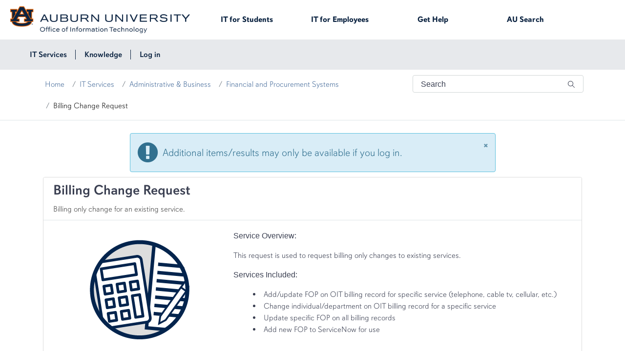

--- FILE ---
content_type: text/html
request_url: https://auburn.service-now.com/angular.do?sysparm_type=get_partial&name=attachments_list.xml
body_size: 825
content:
<div ng-if="attachments.length || errorMessages.length" class="file-list-wrap"><div ng-if="attachments.length"><ul class="{{listClass}}" style="margin-bottom: 0"><li class="list-group-item attachment-box" ng-repeat="attachment in attachments track by attachment.trackByKey"><ng-include src="entryTemplate" onload="attachmentHandler.manageFocus()"></ng-include></li></ul></div><div class="errors-wrap" ng-hide="errorMessages.length == 0"><div class="error-msg icon-cross" ng-repeat="error in errorMessages" ng-click="attachmentHandler.dismissMsg($event, $index, errorMessages)"><span>{{error.msg}}</span><span class="file-name">{{error.fileName}}</span></div></div></div>

--- FILE ---
content_type: text/css;charset=UTF-8
request_url: https://auburn.service-now.com/styles/sp_codemirror_includes.css?v=11-06-2025_2131
body_size: 7876
content:
/*! RESOURCE: styles/GlideEditor5Includes.css */
/* GlideEditor include files */

/*! RESOURCE: scripts/snc-code-editor/codemirror/codemirror.css */
/* BASICS */

.CodeMirror {
/* Set height, width, borders, and global font properties here */
font-family: monospace;
height: 300px;
color: black;
direction: ltr;
}

/* PADDING */

.CodeMirror-lines {
padding: 4px 0; /* Vertical padding around content */
}
.CodeMirror pre.CodeMirror-line,
.CodeMirror pre.CodeMirror-line-like {
padding: 0 4px; /* Horizontal padding of content */
}

.CodeMirror-scrollbar-filler, .CodeMirror-gutter-filler {
background-color: white; /* The little square between H and V scrollbars */
}

/* GUTTER */

.CodeMirror-gutters {
border-right: 1px solid #ddd;
background-color: #f7f7f7;
white-space: nowrap;
}
.CodeMirror-linenumbers {}
.CodeMirror-linenumber {
padding: 0 3px 0 5px;
min-width: 20px;
text-align: right;
color: #999;
white-space: nowrap;
}

.CodeMirror-guttermarker { color: black; }
.CodeMirror-guttermarker-subtle { color: #999; }

/* CURSOR */

.CodeMirror-cursor {
border-left: 1px solid black;
border-right: none;
width: 0;
}
/* Shown when moving in bi-directional text */
.CodeMirror div.CodeMirror-secondarycursor {
border-left: 1px solid silver;
}
.cm-fat-cursor .CodeMirror-cursor {
width: auto;
border: 0 !important;
background: #7e7;
}
.cm-fat-cursor div.CodeMirror-cursors {
z-index: 1;
}
.cm-fat-cursor .CodeMirror-line::selection,
.cm-fat-cursor .CodeMirror-line > span::selection,
.cm-fat-cursor .CodeMirror-line > span > span::selection { background: transparent; }
.cm-fat-cursor .CodeMirror-line::-moz-selection,
.cm-fat-cursor .CodeMirror-line > span::-moz-selection,
.cm-fat-cursor .CodeMirror-line > span > span::-moz-selection { background: transparent; }
.cm-fat-cursor { caret-color: transparent; }
@-moz-keyframes blink {
0% {}
50% { background-color: transparent; }
100% {}
}
@-webkit-keyframes blink {
0% {}
50% { background-color: transparent; }
100% {}
}
@keyframes blink {
0% {}
50% { background-color: transparent; }
100% {}
}

/* Can style cursor different in overwrite (non-insert) mode */
.CodeMirror-overwrite .CodeMirror-cursor {}

.cm-tab { display: inline-block; text-decoration: inherit; }

.CodeMirror-rulers {
position: absolute;
left: 0; right: 0; top: -50px; bottom: 0;
overflow: hidden;
}
.CodeMirror-ruler {
border-left: 1px solid #ccc;
top: 0; bottom: 0;
position: absolute;
}

/* DEFAULT THEME */

.cm-s-default .cm-header {color: blue;}
.cm-s-default .cm-quote {color: #090;}
.cm-negative {color: #d44;}
.cm-positive {color: #292;}
.cm-header, .cm-strong {font-weight: bold;}
.cm-em {font-style: italic;}
.cm-link {text-decoration: underline;}
.cm-strikethrough {text-decoration: line-through;}

.cm-s-default .cm-keyword {color: #708;}
.cm-s-default .cm-atom {color: #219;}
.cm-s-default .cm-number {color: #164;}
.cm-s-default .cm-def {color: #00f;}
.cm-s-default .cm-variable,
.cm-s-default .cm-punctuation,
.cm-s-default .cm-property,
.cm-s-default .cm-operator {}
.cm-s-default .cm-variable-2 {color: #05a;}
.cm-s-default .cm-variable-3, .cm-s-default .cm-type {color: #085;}
.cm-s-default .cm-comment {color: #a50;}
.cm-s-default .cm-string {color: #a11;}
.cm-s-default .cm-string-2 {color: #f50;}
.cm-s-default .cm-meta {color: #555;}
.cm-s-default .cm-qualifier {color: #555;}
.cm-s-default .cm-builtin {color: #30a;}
.cm-s-default .cm-bracket {color: #997;}
.cm-s-default .cm-tag {color: #170;}
.cm-s-default .cm-attribute {color: #00c;}
.cm-s-default .cm-hr {color: #999;}
.cm-s-default .cm-link {color: #00c;}

.cm-s-default .cm-error {color: #f00;}
.cm-invalidchar {color: #f00;}

.CodeMirror-composing { border-bottom: 2px solid; }

/* Default styles for common addons */

div.CodeMirror span.CodeMirror-matchingbracket {color: #0b0;}
div.CodeMirror span.CodeMirror-nonmatchingbracket {color: #a22;}
.CodeMirror-matchingtag { background: rgba(255, 150, 0, .3); }
.CodeMirror-activeline-background {background: #e8f2ff;}

/* STOP */

/* The rest of this file contains styles related to the mechanics of
the editor. You probably shouldn't touch them. */

.CodeMirror {
position: relative;
overflow: hidden;
background: white;
}

.CodeMirror-scroll {
overflow: scroll !important; /* Things will break if this is overridden */
/* 50px is the magic margin used to hide the element's real scrollbars */
/* See overflow: hidden in .CodeMirror */
margin-bottom: -50px; margin-right: -50px;
padding-bottom: 50px;
height: 100%;
outline: none; /* Prevent dragging from highlighting the element */
position: relative;
z-index: 0;
}
.CodeMirror-sizer {
position: relative;
border-right: 50px solid transparent;
}

/* The fake, visible scrollbars. Used to force redraw during scrolling
before actual scrolling happens, thus preventing shaking and
flickering artifacts. */
.CodeMirror-vscrollbar, .CodeMirror-hscrollbar, .CodeMirror-scrollbar-filler, .CodeMirror-gutter-filler {
position: absolute;
z-index: 6;
display: none;
outline: none;
}
.CodeMirror-vscrollbar {
right: 0; top: 0;
overflow-x: hidden;
overflow-y: scroll;
}
.CodeMirror-hscrollbar {
bottom: 0; left: 0;
overflow-y: hidden;
overflow-x: scroll;
}
.CodeMirror-scrollbar-filler {
right: 0; bottom: 0;
}
.CodeMirror-gutter-filler {
left: 0; bottom: 0;
}

.CodeMirror-gutters {
position: absolute; left: 0; top: 0;
min-height: 100%;
z-index: 3;
}
.CodeMirror-gutter {
white-space: normal;
height: 100%;
display: inline-block;
vertical-align: top;
margin-bottom: -50px;
}
.CodeMirror-gutter-wrapper {
position: absolute;
z-index: 4;
background: none !important;
border: none !important;
}
.CodeMirror-gutter-background {
position: absolute;
top: 0; bottom: 0;
z-index: 4;
}
.CodeMirror-gutter-elt {
position: absolute;
cursor: default;
z-index: 4;
}
.CodeMirror-gutter-wrapper ::selection { background-color: transparent }
.CodeMirror-gutter-wrapper ::-moz-selection { background-color: transparent }

.CodeMirror-lines {
cursor: text;
min-height: 1px; /* prevents collapsing before first draw */
}
.CodeMirror pre.CodeMirror-line,
.CodeMirror pre.CodeMirror-line-like {
/* Reset some styles that the rest of the page might have set */
-moz-border-radius: 0; -webkit-border-radius: 0; border-radius: 0;
border-width: 0;
background: transparent;
font-family: inherit;
font-size: inherit;
margin: 0;
white-space: pre;
word-wrap: normal;
line-height: inherit;
color: inherit;
z-index: 2;
position: relative;
overflow: visible;
-webkit-tap-highlight-color: transparent;
-webkit-font-variant-ligatures: contextual;
font-variant-ligatures: contextual;
}
.CodeMirror-wrap pre.CodeMirror-line,
.CodeMirror-wrap pre.CodeMirror-line-like {
word-wrap: break-word;
white-space: pre-wrap;
word-break: normal;
}

.CodeMirror-linebackground {
position: absolute;
left: 0; right: 0; top: 0; bottom: 0;
z-index: 0;
}

.CodeMirror-linewidget {
position: relative;
z-index: 2;
padding: 0.1px; /* Force widget margins to stay inside of the container */
}

.CodeMirror-widget {}

.CodeMirror-rtl pre { direction: rtl; }

.CodeMirror-code {
outline: none;
}

/* Force content-box sizing for the elements where we expect it */
.CodeMirror-scroll,
.CodeMirror-sizer,
.CodeMirror-gutter,
.CodeMirror-gutters,
.CodeMirror-linenumber {
-moz-box-sizing: content-box;
box-sizing: content-box;
}

.CodeMirror-measure {
position: absolute;
width: 100%;
height: 0;
overflow: hidden;
visibility: hidden;
}

.CodeMirror-cursor {
position: absolute;
pointer-events: none;
}
.CodeMirror-measure pre { position: static; }

div.CodeMirror-cursors {
visibility: hidden;
position: relative;
z-index: 3;
}
div.CodeMirror-dragcursors {
visibility: visible;
}

.CodeMirror-focused div.CodeMirror-cursors {
visibility: visible;
}

.CodeMirror-selected { background: #d9d9d9; }
.CodeMirror-focused .CodeMirror-selected { background: #d7d4f0; }
.CodeMirror-crosshair { cursor: crosshair; }
.CodeMirror-line::selection, .CodeMirror-line > span::selection, .CodeMirror-line > span > span::selection { background: #d7d4f0; }
.CodeMirror-line::-moz-selection, .CodeMirror-line > span::-moz-selection, .CodeMirror-line > span > span::-moz-selection { background: #d7d4f0; }

.cm-searching {
background-color: #ffa;
background-color: rgba(255, 255, 0, .4);
}

/* Used to force a border model for a node */
.cm-force-border { padding-right: .1px; }

@media print {
/* Hide the cursor when printing */
.CodeMirror div.CodeMirror-cursors {
visibility: hidden;
}
}

/* See issue #2901 */
.cm-tab-wrap-hack:after { content: ''; }

/* Help users use markselection to safely style text background */
span.CodeMirror-selectedtext { background: none; }
/*! RESOURCE: styles/codemirror5_overrides.css */
.CodeMirror {
line-height: 16px;
border: 1px solid #ccc;
box-sizing: content-box;
height: auto;

}

.CodeMirror-hints{
z-index: 1000 !important;
}

.CodeMirror-hints .CodeMirror-hint{
padding-left: 22px;
}

.CodeMirror-fullscreen{
z-index: 1000 !important;
height: auto !important;
top: 25px !important;
}

.cm_active_line {
background: #e8f2fe !important;
width: 100%
}

.CodeMirror-lint-tooltip {
z-index: 1000 !important;
}

.cm_error {
background: transparent url(../images/icons/error_12x12.jpgx) no-repeat scroll top left;
}

.cm_warning {
background: transparent url(../images/icons/warning_12x12.gifx) no-repeat scroll top left;
}

.codemirror .cm_error {
background: transparent url(../images/icons/error_12x12.jpgx) no-repeat scroll top left;
}

.jshint-error {
background: red;
}

.codemirror .cm_warning {
background: transparent url(../images/icons/warning_12x12.gifx) no-repeat scroll top left;
}

.CodeMirror div {
line-height: 16px;
font-family: Menlo, Consolas, monospace;
font-size: 12px;
}

.outputmsg_error_fullscreen {
position: fixed;
bottom: 0px;
z-index: 1000;
}

.cm_unfold {
background: transparent url(../images/icons/filter_hide_12x12.gifx) no-repeat scroll top left;
}

.cm_fold {
background: transparent url(../images/icons/filter_reveal_12x12.gifx) no-repeat scroll top left;
}

.CodeMirror-gutter {
cursor: pointer;
}

.CodeMirror-gutter-text pre {
padding-left: 20px;
text-align: right;
}

.CodeMirror-selected {
background: #d9d9d9;
}

.CodeMirror-focused .CodeMirror-selected {
background: #d7d4f0;
}

.CodeMirror pre {
background-color: transparent;
}

.CodeMirror-fullscreen > .CodeMirror-scroll {
height: 100% !important;
max-height: inherit;
}

.CodeMirror-scroll{
min-height: 161px;
max-height: 435px;
}

.CodeMirror-gutter-wrapper {
background: #F7F7F7;
border-right: 1px solid #ddd;
z-index: 500;
}

.script_tree {
padding-top: 5px;
min-height: 163px; /*same as .CodeMirror-scroll +2 for border*/
}

/*full screen support
*the code mirror OOB full screen css file is called fullscreen.css
*/

.Tree-Off {
width: auto !important;
}

.CodeMirror-Toolbar-fullscreen {
display: block;
position: fixed;
top: 0;
left: 0;
width: 100%;
height: 100%;
z-index: 1000;
margin: 0;
padding: 0;
border: 0px solid #BBBBBB;
opacity: 1;
background-color: lightgrey;
}

.CodeMirror-Toolbar-fullscreen > .control-label {
white-space:nowrap;
}

.CodeMirror-Toolbar-fullscreen > .script-editor-toolbar{
width: auto;
}

.CodeMirror-Tree-fullscreen {
display: block;
position: fixed;
top: 25px;
right: 0;
width: 15%;
height: 97% !important;
z-index: 1000;
margin: 0;
padding: 0;
border: 0px solid #BBBBBB;
opacity: 1;
background-color: #FFFFFF;
}

.CodeMirror-lint-marker-error {
color: #BC3F3C !important;
cursor: help !important;
height: 100% !important;
padding: 0 1px !important;
background: #F7F7F7 none !important;
font-size: 12px !important;
}

.CodeMirror-lint-message-error {
padding: 0 3px;
padding-left: 0px !important;
background: #F7F7F7 none !important;
font-size: 12px;
}

.CodeMirror-lint-marker-warning {
color: #FFA628 !important;
cursor: help !important;
height: 100% !important;
padding: 0 !important;
background: #F7F7F7 none !important;
font-size: 12px !important;
vertical-align: middle;
}

.CodeMirror-lint-message-warning {
cursor: help;
height: 100%;
padding: 0 3px;
padding-left: 0px !important;
background: #F7F7F7 none !important;
font-size: 12px;
vertical-align: middle;
}

.CodeMirror-lint-marker-error::before {
content: '';
background-image: url(../images/editor/icon-error-circle.png);
background-size: 16px 18px;
display: inline-block;
width: 16px;
height: 18px;
}

.CodeMirror-lint-marker-warning:before {
content: '';
background-image: url(../images/editor/icon-warning-circle.png);
background-size: 16px 18px;
display: inline-block;
width: 16px;
height: 18px;
}

.CodeMirror-lint-message-warning::before {
content: url(../images/icons/icon-warning@2x.png);
color: #FFA628;
padding-right: 5px;
vertical-align: middle;
}

.CodeMirror-lint-message-error::before {
content: url(../images/icons/icon-error@2x.png);
color: #BC3F3C;
padding-right: 5px;
vertical-align: middle;
}

.CodeMirror-lint-tooltip {
background-color: white !important;
border: 1px solid #bdc0c4 !important;
}

.CodeMirror-Tern-tooltip{
z-index: 1000 !important;
}

.toolbar-padding-right{
margin-right: 5px !important;
}

.toolbar-instructional-info {
margin-bottom: 2px !important;
background-color: white;
}

.toolbar-instructional-button {
font-size: 14px;
margin-left: 0;
background-color: white;
}

.toolbar-instructional-info > .btn-icon:hover {
background-color: white !important;
}

.toolbar-padding-left{
margin-left: 5px;
}

.toolbar-padding-top {
padding-top: 7px;
}

.CodeMirror-lint-marker-multiple{
position: absolute;
top: 0;
left: 0;
background: transparent none !important;
}

.CodeMirror-Tern-tooltip{
display: none;
}

.CodeMirror-Tern-hint-doc{
max-width: none !important;
display: inherit;
}

.CodeMirror-Toolbar-fullscreen .label-text{
top: 5px;
bottom: 0;
left: 35px;
right: 0;
text-align: center;
float: left;
max-width: 100%;
padding-right: 30px;
text-overflow: ellipsis;
overflow: hidden;
padding-left: 15px;
}

HTML .CodeMirror-Toolbar-fullscreen > .control-label {
width: auto;
max-width: calc(100% - 395px);
}

.script-editor-toolbar{
margin-right: 0;
}

.CodeMirror-Toolbar-fullscreen .xml{
position: absolute;
left: 65px;
bottom: 0;
top: 5px;
z-index: 1000;
}

.CodeMirror .CodeMirror-line {
padding-left: 14px;
}

.CodeMirror-gutter-elt .CodeMirror-linenumber .gutter-linenumber {
color: #4A4A4A !important;
}

.CodeMirror-linenumber {
margin-top: 1px;
margin-bottom: 1px;
display: flex;
flex-direction: column;
justify-content: center;
height: 14px;
color: #4A4A4A;
}

.CodeMirror-linenumber:after, .CodeMirror-linenumber:before {
display: inline-block;
}

.Debugger-linenumber-ghost,
.Debugger-breakpoints-gutter .CodeMirror-linenumber,
.Debugger-logpoints-gutter .CodeMirror-linenumber,
.Debugger-breakpoints-condition-gutter .CodeMirror-linenumber,
.Debugger-outline .CodeMirror-linenumber,
.Debugger-linenumber-ghost-clone .CodeMirror-linenumber {
left: 16px !important;
padding-right: 13px;
color: #000000 !important;
}

.Debugger-linenumber-ghost {
background-color: #c0dcfa;
}

.Debugger-breakpoints-gutter .CodeMirror-linenumber {
background-color: #B1B1E4;
font-weight: bold;
}

.Debugger-breakpoints-condition-gutter .CodeMirror-linenumber {
background-color: #DFD139;
font-weight: bold;
}

.Debugger-logpoints-gutter .CodeMirror-linenumber {
background-color: #48C891;
font-weight: bold;
}

.Debugger-linenumber-ghost .CodeMirror-linenumber,
.Debugger-linenumber-ghost-clone .CodeMirror-linenumber {
background-color: #c0dcfa;
left: -68px;
width: 44px;
}

.Debugger-outline .CodeMirror-linenumber {
background-color: #f7f7f7;
border: 1px solid #cec8c8;
border-right: none;
color: #999 !important;;
}

.Debugger-linenumber-ghost:after,
.Debugger-linenumber-ghost-clone .CodeMirror-linenumber:after,
.Debugger-breakpoints-gutter .CodeMirror-linenumber:after,
.Debugger-logpoints-gutter .CodeMirror-linenumber:after,
.Debugger-breakpoints-condition-gutter .CodeMirror-linenumber:after,
.Debugger-outline .CodeMirror-linenumber:after {
content: '';
display: inline-block;
pointer-events: none;
position: absolute;
top:0;
left:100%;
width:0;
height:0;
border-style: solid;
border-width: 7px !important;
}

.Debugger-linenumber-ghost:after {
border-color: transparent transparent transparent #c0dcfa;
}

.Debugger-breakpoints-gutter .CodeMirror-linenumber:after {
border-color: transparent transparent transparent #B1B1E4;
}

.Debugger-breakpoints-condition-gutter .CodeMirror-linenumber:after {
border-color: transparent transparent transparent #DFD139;
}

.Debugger-logpoints-gutter .CodeMirror-linenumber:after {
border-color: transparent transparent transparent #48C891;
}

.Debugger-linenumber-ghost-clone .CodeMirror-linenumber:after {
border-color: transparent transparent transparent #c0dcfa;
}

.Debugger-outline .CodeMirror-linenumber:after {
border-color: transparent transparent transparent #f7f7f7;
left: 99%;
}

/* this border color controlls the outside, thin border */
.Debugger-outline .CodeMirror-linenumber:before {
top: -1px;
border-color: transparent transparent transparent #cec8c8;
left: 99%;
content: '';
display: block;
position: absolute;
width:0;
height:0;
border-style: solid;
border-width: 8px !important;
pointer-events: none;
}

.CodeMirror-gutter-background.Debugger-linenumber-ghost-clone {
z-index: 500;
}

/* Code mirror line number color on context menu click */
.CodeMirror-gutter-background.Debugger-linenumber-ghost-clone + div > div {
color: #ffffff !important;
}

.CodeMirror-gutter-elt {
cursor: pointer !important;
}

.Debugger-breakpoints-gutter * .CodeMirror-foldgutter-open,
.Debugger-breakpoints-gutter * .CodeMirror-foldgutter-folded,
.Debugger-logpoints-gutter * .CodeMirror-foldgutter-open,
.Debugger-logpoints-gutter * .CodeMirror-foldgutter-folded,
.Debugger-breakpoints-condition-gutter * .CodeMirror-foldgutter-open,
.Debugger-breakpoints-condition-gutter * .CodeMirror-foldgutter-folded {
color: #000000 !important;
}

.Debugger-breakpoints-highlight, .logpoints-highlight {
background-color: #eee !important;
}

.CodeMirror-gutter-background {
margin: 1px 0 1px 0;
cursor: pointer;
}

#breakCondition, #logCondition {
height: 25px;
margin-bottom: 2px;
}

.condition-input-error, .condition-input-error:focus {
border-color: red;
box-shadow: inset 0 1px 1px rgba(0, 0, 0, 0.075), 0 0 8px #631615;
}

#conditionContainer, #logContainer {
padding-left: 3px;
width: 100%;
border-radius:3px;
background-color: #E6F0FA;
display: flex;
flex-direction: column;
border: 1px solid lightgray;
}

#breakpointContainer {
position: relative;
background: #E6F0FA;
border-radius: 4px;
}

.condition-error {
font-size: 10px !important;
color: red;
border-color: red;
}

.breakpoint-readonly, .logpoint-readonly {
z-index: 1000;
box-shadow: 0px 0px 18px 0px rgba(0,0,0,0.75);
background-color: white;
padding: 5px;
display: none;
}

.condition-label{
font-size: 11px;
}

.linter-toggled .Debugger-linenumber-ghost,
.linter-toggled .Debugger-breakpoints-gutter .CodeMirror-linenumber,
.linter-toggled .Debugger-logpoints-gutter .CodeMirror-linenumber,
.linter-toggled .Debugger-breakpoints-condition-gutter .CodeMirror-linenumber,
.linter-toggled .Debugger-outline .CodeMirror-linenumber {
left: 0px !important;
}

.CodeMirror-gutter-wrapper:hover .CodeMirror-guttermarker-subtle {
color: #fff;
}

.CodeMirror-code:focus {
box-shadow: none;
}
/*! RESOURCE: styles/javascript.css */
span.js-keyword {color: #a00000; font-weight: bold;}
span.js-atom {color: #291;}
span.js-variabledef {color: black;}
span.js-localvariable {color: black;}
span.js-comment {color: green;}
span.js-string {color: blue;}

.breakpoints {
width: .8em;
cursor: pointer;
}
/*! RESOURCE: styles/xml.css */
span.xml-tag {color: #a0b;}
span.xml-attribute {color: #281;}
span.xml-attname {color: #00f;}
span.xml-comment {color: #a70;}
span.xml-cdata {color: #48a;}
span.xml-processing {color: #999;}
span.xml-entity {color: #a22;}
/*! RESOURCE: scripts/snc-code-editor/codemirror/addon/dialog/dialog.css */
.CodeMirror-dialog {
position: absolute;
left: 0; right: 0;
background: inherit;
z-index: 15;
padding: .1em .8em;
overflow: hidden;
color: inherit;
}

.CodeMirror-dialog-top {
border-bottom: 1px solid #eee;
top: 0;
}

.CodeMirror-dialog-bottom {
border-top: 1px solid #eee;
bottom: 0;
}

.CodeMirror-dialog input {
border: none;
outline: none;
background: transparent;
width: 20em;
color: inherit;
font-family: monospace;
}

.CodeMirror-dialog button {
font-size: 70%;
}
/*! RESOURCE: styles/simple-hint.css */
.CodeMirror-completions {
position: absolute;
z-index: 2000001;
overflow: hidden;
-webkit-box-shadow: 2px 3px 5px rgba(0,0,0,.2);
-moz-box-shadow: 2px 3px 5px rgba(0,0,0,.2);
box-shadow: 2px 3px 5px rgba(0,0,0,.2);
}
.CodeMirror-completions select {
background: #fafafa;
outline: none;
border: none;
padding: 0;
margin: 0;
font-family: monospace;
}
/*! RESOURCE: styles/find-references-modal.css */
#usages-modal .modal-dialog {
width: 584px;
}
#usages-modal .modal-body {
padding: 8px 20px 15px 20px;
}

#usages-modal .ellipsis, #usages-modal_title {
text-overflow: ellipsis;
overflow: hidden;
white-space: nowrap;
}
#usages-modal_title {
display: inline-block;
height: 36px;
width: 496px;
font-size: 24px;
line-height: 31px;
padding: 6px 0 6px 14px;
}
#usages-modal_closemodal {
margin-top: 6px;
}
#usages-modal .info-message-wrapper {
margin-left: 3px;
padding-bottom: 10px;
}
#usages-modal .info-message {
height: 20px;
font-size: 16px;
font-weight: 600;
line-height: 20px;
}
#usages-modal .icon-info-tooltip {
cursor: pointer;
margin-left: 5px;
font-size: 14px;
vertical-align: text-bottom;
}

/* popover styles */
#usages-modal .usages-popover {
max-width: 520px;
}
#usages-modal .usages-popover h3 {
padding-left: 8px;
display: inline-block;
flex: 1;
font-size: 18px;
line-height: 24px;
border: 0px;
}
#usages-modal .popover-header {
display: flex;
}
#usages-modal .usages-popover .open-file {
margin: auto 0px;
height: 24px;
padding: 2px 5px;
font-size: 12px;
}
#usages-modal .usages-popover .CodeMirror {
line-height: 17px;
font-size: 13px;
border: 0px;
height: auto;
}
#usages-modal .popover-script-heading {
font-weight: bold;
}

/* styles for list */
#usages-modal .table {
margin-bottom: 0px;
}
#usages-modal tbody {
display: block;
height: 435px;
overflow-x: hidden;
}
#usages-modal tbody.simple-list-no-records {
height: 0px;
}
#usages-modal thead, #usages-modal tbody tr {
display: table;
table-layout: fixed;
width: 100%;
}
#usages-modal .thead-scroll-offset {
width: calc( 100% - 1em )   /*removing approx scroll bar width*/
}
#usages-modal .medium-width {
width: 195px;
}
#usages-modal .small-width {
width: 135px;
}
#usages-modal .mini-width {
width: 45px;
}
#usages-modal .table-column-header a {
text-decoration: none;
}
#usages-modal table {
table-layout: fixed;
}
#usages-modal td {
vertical-align: middle;
height: 36px;
}
#usages-modal td span {
height: 18px;
font-size: 13px;
line-height: 18px;
}
#usages-modal .simple-list-sort-icon {
vertical-align: middle;
font-size: 10px;
cursor: pointer;
}
#usages-modal .simple-list-info-button {
height: 28px;
width: 28px;
}
#usages-modal .simple-list-link {
cursor: pointer;
text-decoration: underline;
}
#usages-modal .simple-list-info-row {
text-align: center;
padding: 0px;
}

/* styles for no results message */
#usages-modal .no-references-msg {
height: 435px;
padding-top: 15px;
text-align: center;
}
#usages-modal .no-references-msg p {
margin: auto;
width: 300px;
margin-bottom: 20px;
}
/* when showing all results, either tbody OR .no-references-msg should expand to fill the footer */
#usages-modal .full-body-height {
height: 480px;
}
/* overriding table styles */
#usages-modal th {
padding: 10px 6px;
}
#usages-modal hr {
margin: 0px;
border-top-color: #C7CACD;
}
#usages-modal .modal-header {
border-bottom: 1px solid #C7CACD;
}

/* overrinding global editor styles */
#usages-modal .modal-footer {
padding: 10px 0px 0px 0px;
}
#usages-modal .usages-popover .CodeMirror-scroll {
min-height: 0;
}

/* modal is marked as read only as a hack to control escape key behaviour, making close button visible*/
#usages-modal_closemodal {
display: inline;
}
/* we manually handle focus trap using javascript so removing this*/
#usages-modal .focus-trap-boundary-south {
display: none;
}
/*! RESOURCE: styles/theme/snc5.css */
.cm-s-snc span.cm-meta {color: #FF1717;}
.cm-s-snc span.cm-keyword { font-weight: bold; color: #7F0055; }
.cm-s-snc span.cm-atom {color: #219;}
.cm-s-snc span.cm-number {color: #164;}
.cm-s-snc span.cm-def {color: #00f;}
.cm-s-snc span.cm-variable {color: black;}
.cm-s-snc span.cm-variable-2 {color: #0000C0;}
.cm-s-snc span.cm-variable-3 {color: #0000C0;}
.cm-s-snc span.cm-property {color: black;}
.cm-s-snc span.cm-operator {color: black;}
.cm-s-snc span.cm-comment {color: #326f57;}
.cm-s-snc span.cm-string {color: #2A00FF;}
.cm-s-snc span.cm-string-2 {color: #f50;}
.cm-s-snc span.cm-error {color: #f00;}
.cm-s-snc span.cm-qualifier {color: #555;}
.cm-s-snc span.cm-builtin {color: #30a;}
.cm-s-snc span.cm-bracket {color: #cc7;}
.cm-s-snc span.cm-tag {color: #170;}
.cm-s-snc span.cm-attribute {color: #00c;}
.cm-s-snc span.cm-link {color: #219;}

.cm-s-snc .CodeMirror-matchingbracket {
color: OrangeRed !important;;
}

.cm_unfold {
background: transparent url(../images/icons/filter_hide_12x12.gifx) no-repeat scroll top left;
}

.cm_fold {
background: transparent url(../images/icons/filter_reveal_12x12.gifx) no-repeat scroll top left;
}

.CodeMirror-selected { background: #d9d9d9; }
.CodeMirror-focused .CodeMirror-selected { background: #d7d4f0; }

.CodeMirror pre {
background-color: transparent;
}


/*! RESOURCE: styles/theme/snc_readonly.css */
.cm-s-snc_readonly { background-color: #e6e8ea; color: #444444; }
.cm-s-snc_readonly_readonly span.cm-meta {color: #FF1717;}
.cm-s-snc_readonly span.cm-keyword { font-weight: bold; color: #7F0055; }
.cm-s-snc_readonly span.cm-atom {color: #219;}
.cm-s-snc_readonly span.cm-number {color: #164;}
.cm-s-snc_readonly span.cm-def {color: #00f;}
.cm-s-snc_readonly span.cm-variable {color: black;}
.cm-s-snc_readonly span.cm-variable-2 {color: #0000C0;}
.cm-s-snc_readonly span.cm-variable-3 {color: #0000C0;}
.cm-s-snc_readonly span.cm-property {color: black;}
.cm-s-snc_readonly span.cm-operator {color: black;}
.cm-s-snc_readonly span.cm-comment {color: #326f57;}
.cm-s-snc_readonly span.cm-string {color: #2A00FF;}
.cm-s-snc_readonly span.cm-string-2 {color: #f50;}
.cm-s-snc_readonly span.cm-error {color: #f00;}
.cm-s-snc_readonly span.cm-qualifier {color: #555;}
.cm-s-snc_readonly span.cm-builtin {color: #30a;}
.cm-s-snc_readonly span.cm-bracket {color: #cc7;}
.cm-s-snc_readonly span.cm-tag {color: #170;}
.cm-s-snc_readonly span.cm-attribute {color: #00c;}
.cm-s-snc_readonly span.cm-link {color: #219;}

.cm-s-snc_readonly .CodeMirror-matchingbracket {
color: OrangeRed !important;;
}
/*! RESOURCE: scripts/snc-code-editor/codemirror/addon/fold/foldgutter.css */
.CodeMirror-foldmarker {
color: blue;
text-shadow: #b9f 1px 1px 2px, #b9f -1px -1px 2px, #b9f 1px -1px 2px, #b9f -1px 1px 2px;
font-family: arial;
line-height: .3;
cursor: pointer;
}
.CodeMirror-foldgutter {
width: .7em;
}
.CodeMirror-foldgutter-open,
.CodeMirror-foldgutter-folded {
cursor: pointer;
}
.CodeMirror-foldgutter-open:after {
content: "\25BE";
}
.CodeMirror-foldgutter-folded:after {
content: "\25B8";
}
/*! RESOURCE: scripts/snc-code-editor/codemirror/addon/lint/lint.css */
/* The lint marker gutter */
.CodeMirror-lint-markers {
width: 16px;
}

.CodeMirror-lint-tooltip {
background-color: #ffd;
border: 1px solid black;
border-radius: 4px 4px 4px 4px;
color: black;
font-family: monospace;
font-size: 10pt;
overflow: hidden;
padding: 2px 5px;
position: fixed;
white-space: pre;
white-space: pre-wrap;
z-index: 100;
max-width: 600px;
opacity: 0;
transition: opacity .4s;
-moz-transition: opacity .4s;
-webkit-transition: opacity .4s;
-o-transition: opacity .4s;
-ms-transition: opacity .4s;
}

.CodeMirror-lint-mark {
background-position: left bottom;
background-repeat: repeat-x;
}

.CodeMirror-lint-mark-warning {
background-image: url("[data-uri]");
}

.CodeMirror-lint-mark-error {
background-image: url("[data-uri]");
}

.CodeMirror-lint-marker {
background-position: center center;
background-repeat: no-repeat;
cursor: pointer;
display: inline-block;
height: 16px;
width: 16px;
vertical-align: middle;
position: relative;
}

.CodeMirror-lint-message {
padding-left: 18px;
background-position: top left;
background-repeat: no-repeat;
}

.CodeMirror-lint-marker-warning, .CodeMirror-lint-message-warning {
background-image: url("[data-uri]");
}

.CodeMirror-lint-marker-error, .CodeMirror-lint-message-error {
background-image: url("[data-uri]");
}

.CodeMirror-lint-marker-multiple {
background-image: url("[data-uri]");
background-repeat: no-repeat;
background-position: right bottom;
width: 100%; height: 100%;
}

.CodeMirror-lint-line-error {
background-color: rgba(183, 76, 81, 0.08);
}

.CodeMirror-lint-line-warning {
background-color: rgba(255, 211, 0, 0.1);
}
/*! RESOURCE: scripts/snc-code-editor/codemirror/addon/display/fullscreen.css */
.CodeMirror-fullscreen {
position: fixed;
top: 0; left: 0; right: 0; bottom: 0;
height: auto;
z-index: 9;
}
/*! RESOURCE: scripts/snc-code-editor/codemirror/addon/hint/show-hint.css */
.CodeMirror-hints {
position: absolute;
z-index: 10;
overflow: hidden;
list-style: none;

margin: 0;
padding: 2px;

-webkit-box-shadow: 2px 3px 5px rgba(0,0,0,.2);
-moz-box-shadow: 2px 3px 5px rgba(0,0,0,.2);
box-shadow: 2px 3px 5px rgba(0,0,0,.2);
border-radius: 3px;
border: 1px solid silver;

background: white;
font-size: 90%;
font-family: monospace;

max-height: 20em;
overflow-y: auto;
}

.CodeMirror-hint {
margin: 0;
padding: 0 4px;
border-radius: 2px;
white-space: pre;
color: black;
cursor: pointer;
}

li.CodeMirror-hint-active {
background: #08f;
color: white;
}
/*! RESOURCE: scripts/snc-code-editor/codemirror/addon/tern/tern.css */
.CodeMirror-Tern-completion {
padding-left: 22px;
position: relative;
line-height: 1.5;
}
.CodeMirror-Tern-completion:before {
position: absolute;
left: 2px;
bottom: 2px;
border-radius: 50%;
font-size: 12px;
font-weight: bold;
height: 15px;
width: 15px;
line-height: 16px;
text-align: center;
color: white;
-moz-box-sizing: border-box;
box-sizing: border-box;
}
.CodeMirror-Tern-completion-unknown:before {
content: "?";
background: #4bb;
}
.CodeMirror-Tern-completion-object:before {
content: "O";
background: #77c;
}
.CodeMirror-Tern-completion-fn:before {
content: "F";
background: #7c7;
}
.CodeMirror-Tern-completion-array:before {
content: "A";
background: #c66;
}
.CodeMirror-Tern-completion-number:before {
content: "1";
background: #999;
}
.CodeMirror-Tern-completion-string:before {
content: "S";
background: #999;
}
.CodeMirror-Tern-completion-bool:before {
content: "B";
background: #999;
}

.CodeMirror-Tern-completion-guess {
color: #999;
}

.CodeMirror-Tern-tooltip {
border: 1px solid silver;
border-radius: 3px;
color: #444;
padding: 2px 5px;
font-size: 90%;
font-family: monospace;
background-color: white;
white-space: pre-wrap;

max-width: 40em;
position: absolute;
z-index: 10;
-webkit-box-shadow: 2px 3px 5px rgba(0,0,0,.2);
-moz-box-shadow: 2px 3px 5px rgba(0,0,0,.2);
box-shadow: 2px 3px 5px rgba(0,0,0,.2);

transition: opacity 1s;
-moz-transition: opacity 1s;
-webkit-transition: opacity 1s;
-o-transition: opacity 1s;
-ms-transition: opacity 1s;
}

.CodeMirror-Tern-hint-doc {
max-width: 25em;
margin-top: -3px;
}

.CodeMirror-Tern-fname { color: black; }
.CodeMirror-Tern-farg { color: #70a; }
.CodeMirror-Tern-farg-current { text-decoration: underline; }
.CodeMirror-Tern-type { color: #07c; }
.CodeMirror-Tern-fhint-guess { opacity: .7; }
/*! RESOURCE: styles/sp-codemirror.css */
/**
* auto size CodeMirror areas
**/

.CodeMirror {
border: 1px solid #ddd;
height: auto;
}

/*! RESOURCE: scripts/libs/codemirror-5.5/addon/display/fullscreen.css */
.CodeMirror-fullscreen {
position: fixed;
top: 0; left: 0; right: 0; bottom: 0;
height: auto;
z-index: 9;
}


--- FILE ---
content_type: text/javascript;charset=UTF-8
request_url: https://auburn.service-now.com/uxasset/externals/@servicenow/ui-mega/index.jsdbx?sysparm_use_cache_buster=true&uxpcb=1766265945338
body_size: 93515
content:
var aR=Object.create;var Uu=Object.defineProperty;var cR=Object.getOwnPropertyDescriptor;var lR=Object.getOwnPropertyNames;var fR=Object.getPrototypeOf,uR=Object.prototype.hasOwnProperty;var pR=(e,t)=>()=>(e&&(t=e(e=0)),t);var Me=(e,t)=>()=>(t||e((t={exports:{}}).exports,t),t.exports),ee=(e,t)=>{for(var r in t)Uu(e,r,{get:t[r],enumerable:!0})},dR=(e,t,r,n)=>{if(t&&typeof t=="object"||typeof t=="function")for(let o of lR(t))!uR.call(e,o)&&o!==r&&Uu(e,o,{get:()=>t[o],enumerable:!(n=cR(t,o))||n.enumerable});return e};var sr=(e,t,r)=>(r=e!=null?aR(fR(e)):{},dR(t||!e||!e.__esModule?Uu(r,"default",{value:e,enumerable:!0}):r,e));var u,s=pR(()=>{u={env:{}}});var Dl=Me(Mt=>{"use strict";s();Object.defineProperty(Mt,"__esModule",{value:!0});Mt.sign=Mt.removeSignature=Mt.denyUnlessSigned=Mt.signingH=Mt.signedData=void 0;function Cl(e){return typeof Symbol=="function"&&typeof Symbol.iterator=="symbol"?Cl=function(r){return typeof r}:Cl=function(r){return r&&typeof Symbol=="function"&&r.constructor===Symbol&&r!==Symbol.prototype?"symbol":typeof r},Cl(e)}function MN(e,t,r){return t in e?Object.defineProperty(e,t,{value:r,enumerable:!0,configurable:!0,writable:!0}):e[t]=r,e}var bl="snabbdom_signature",HN=Symbol.for(bl),xl=MN({},bl,HN);Mt.signedData=xl;var Dd=function(t){return Object.assign({},t,xl)},DP=function(t){return t.children===void 0&&t.data===void 0&&t.key===void 0},UN=function(t){return t.data?t.data[bl]===HN:DP(t)},vP=function(t){return Object.assign({},t,MN({},bl,void 0))},LP=function(t){return["string","number"].includes(Cl(t))},wP=function(t){return function(r,n,o){return o!==void 0?t(r,Dd(n),o):n===void 0?t(r,xl):Array.isArray(n)||n.sel||LP(n)?t(r,xl,n):t(r,Dd(n))}};Mt.signingH=wP;var wN=function(t,r){if(!UN(r))throw new Error("Patching with a vnode which is not correctly signed!")},MP={create:wN,update:wN};Mt.denyUnlessSigned=MP;var kN=function(t,r){var n=function o(i){t(i);var a=r(i.data),c=i.children?i.children.map(o):void 0;return Object.assign({},i,{data:a,children:c})};return n},HP=kN(function(e){if(!UN(e))throw new Error("Unable to remove the signature, because the vnode is not signed.")},vP);Mt.removeSignature=HP;var UP=kN(function(){},Dd);Mt.sign=UP});var iE=Me((cX,KO)=>{s();KO.exports=function(t,r){var n="000000000"+t;return n.substr(n.length-r)}});var XO=Me((lX,zO)=>{s();var zx=iE(),Xx=typeof window=="object"?window:self,Jx=Object.keys(Xx).length,Zx=navigator.mimeTypes?navigator.mimeTypes.length:0,eb=zx((Zx+navigator.userAgent.length).toString(36)+Jx.toString(36),4);zO.exports=function(){return eb}});var rA=Me((fX,tA)=>{s();var Gf=XO(),JO=iE(),xa=0,aE=4,jf=36,ZO=Math.pow(jf,aE);function sE(){return JO((Math.random()*ZO<<0).toString(jf),aE)}function eA(){return xa=xa<ZO?xa:0,xa++,xa-1}function ba(){var e="c",t=new Date().getTime().toString(jf),r=JO(eA().toString(jf),aE),n=Gf(),o=sE()+sE();return e+t+r+n+o}ba.slug=function(){var t=new Date().getTime().toString(36),r=eA().toString(36).slice(-4),n=Gf().slice(0,1)+Gf().slice(-1),o=sE().slice(-2);return t.slice(-2)+r+n+o};ba.isCuid=function(t){return typeof t!="string"?!1:!!t.startsWith("c")};ba.isSlug=function(t){if(typeof t!="string")return!1;var r=t.length;return r>=7&&r<=10};ba.fingerprint=Gf;tA.exports=ba});var cA=Me((dX,xn)=>{s();xn.exports=fE;xn.exports.match=ob;xn.exports.regexpToFunction=iA;xn.exports.parse=cE;xn.exports.compile=nb;xn.exports.tokensToFunction=sA;xn.exports.tokensToRegExp=aA;var oA="/",tb=new RegExp(["(\\\\.)","(?:\\:(\\w+)(?:\\(((?:\\\\.|[^\\\\()])+)\\))?|\\(((?:\\\\.|[^\\\\()])+)\\))([+*?])?"].join("|"),"g");function cE(e,t){for(var r=[],n=0,o=0,i="",a=t&&t.delimiter||oA,c=t&&t.whitelist||void 0,f=!1,l;(l=tb.exec(e))!==null;){var p=l[0],m=l[1],E=l.index;if(i+=e.slice(o,E),o=E+p.length,m){i+=m[1],f=!0;continue}var h="",_=l[2],T=l[3],O=l[4],N=l[5];if(!f&&i.length){var P=i.length-1,R=i[P],I=c?c.indexOf(R)>-1:!0;I&&(h=R,i=i.slice(0,P))}i&&(r.push(i),i="",f=!1);var v=N==="+"||N==="*",D=N==="?"||N==="*",L=T||O,H=h||a,U=h||(typeof r[r.length-1]=="string"?r[r.length-1]:"");r.push({name:_||n++,prefix:h,delimiter:H,optional:D,repeat:v,pattern:L?ib(L):rb(H,a,U)})}return(i||o<e.length)&&r.push(i+e.substr(o)),r}function rb(e,t,r){var n="[^"+tr(e===t?e:e+t)+"]";return!r||r.indexOf(e)>-1||r.indexOf(t)>-1?n+"+?":tr(r)+"|(?:(?!"+tr(r)+")"+n+")+?"}function nb(e,t){return sA(cE(e,t),t)}function ob(e,t){var r=[],n=fE(e,r,t);return iA(n,r)}function iA(e,t){return function(r,n){var o=e.exec(r);if(!o)return!1;for(var i=o[0],a=o.index,c={},f=n&&n.decode||decodeURIComponent,l=1;l<o.length;l++)if(o[l]!==void 0){var p=t[l-1];p.repeat?c[p.name]=o[l].split(p.delimiter).map(function(m){return f(m,p)}):c[p.name]=f(o[l],p)}return{path:i,index:a,params:c}}}function sA(e,t){for(var r=new Array(e.length),n=0;n<e.length;n++)typeof e[n]=="object"&&(r[n]=new RegExp("^(?:"+e[n].pattern+")$",lE(t)));return function(o,i){for(var a="",c=i&&i.encode||encodeURIComponent,f=i?i.validate!==!1:!0,l=0;l<e.length;l++){var p=e[l];if(typeof p=="string"){a+=p;continue}var m=o?o[p.name]:void 0,E;if(Array.isArray(m)){if(!p.repeat)throw new TypeError('Expected "'+p.name+'" to not repeat, but got array');if(m.length===0){if(p.optional)continue;throw new TypeError('Expected "'+p.name+'" to not be empty')}for(var h=0;h<m.length;h++){if(E=c(m[h],p),f&&!r[l].test(E))throw new TypeError('Expected all "'+p.name+'" to match "'+p.pattern+'"');a+=(h===0?p.prefix:p.delimiter)+E}continue}if(typeof m=="string"||typeof m=="number"||typeof m=="boolean"){if(E=c(String(m),p),f&&!r[l].test(E))throw new TypeError('Expected "'+p.name+'" to match "'+p.pattern+'", but got "'+E+'"');a+=p.prefix+E;continue}if(!p.optional)throw new TypeError('Expected "'+p.name+'" to be '+(p.repeat?"an array":"a string"))}return a}}function tr(e){return e.replace(/([.+*?=^!:${}()[\]|/\\])/g,"\\$1")}function ib(e){return e.replace(/([=!:$/()])/g,"\\$1")}function lE(e){return e&&e.sensitive?"":"i"}function sb(e,t){if(!t)return e;var r=e.source.match(/\((?!\?)/g);if(r)for(var n=0;n<r.length;n++)t.push({name:n,prefix:null,delimiter:null,optional:!1,repeat:!1,pattern:null});return e}function ab(e,t,r){for(var n=[],o=0;o<e.length;o++)n.push(fE(e[o],t,r).source);return new RegExp("(?:"+n.join("|")+")",lE(r))}function cb(e,t,r){return aA(cE(e,r),t,r)}function aA(e,t,r){r=r||{};for(var n=r.strict,o=r.start!==!1,i=r.end!==!1,a=r.delimiter||oA,c=[].concat(r.endsWith||[]).map(tr).concat("$").join("|"),f=o?"^":"",l=0;l<e.length;l++){var p=e[l];if(typeof p=="string")f+=tr(p);else{var m=p.repeat?"(?:"+p.pattern+")(?:"+tr(p.delimiter)+"(?:"+p.pattern+"))*":p.pattern;t&&t.push(p),p.optional?p.prefix?f+="(?:"+tr(p.prefix)+"("+m+"))?":f+="("+m+")?":f+=tr(p.prefix)+"("+m+")"}}if(i)n||(f+="(?:"+tr(a)+")?"),f+=c==="$"?"$":"(?="+c+")";else{var E=e[e.length-1],h=typeof E=="string"?E[E.length-1]===a:E===void 0;n||(f+="(?:"+tr(a)+"(?="+c+"))?"),h||(f+="(?="+tr(a)+"|"+c+")")}return new RegExp(f,lE(r))}function fE(e,t,r){return e instanceof RegExp?sb(e,t):Array.isArray(e)?ab(e,t,r):cb(e,t,r)}});var EA=Me(Fi=>{s();(function(t,r){typeof Fi=="object"&&Fi&&typeof Fi.nodeName!="string"?r(Fi):typeof define=="function"&&define.amd?define(["exports"],r):(t.Mustache={},r(t.Mustache))})(Fi,function(t){var r=Object.prototype.toString,n=Array.isArray||function(g){return r.call(g)==="[object Array]"};function o(d){return typeof d=="function"}function i(d){return n(d)?"array":typeof d}function a(d){return d.replace(/[\-\[\]{}()*+?.,\\\^$|#\s]/g,"\\$&")}function c(d,g){return d!=null&&typeof d=="object"&&g in d}function f(d,g){return d!=null&&typeof d!="object"&&d.hasOwnProperty&&d.hasOwnProperty(g)}var l=RegExp.prototype.test;function p(d,g){return l.call(d,g)}var m=/\S/;function E(d){return!p(m,d)}var h={"&":"&amp;","<":"&lt;",">":"&gt;",'"':"&quot;","'":"&#39;","/":"&#x2F;","`":"&#x60;","=":"&#x3D;"};function _(d){return String(d).replace(/[&<>"'`=\/]/g,function(S){return h[S]})}var T=/\s*/,O=/\s+/,N=/\s*=/,P=/\s*\}/,R=/#|\^|\/|>|\{|&|=|!/;function I(d,g){if(!d)return[];var S=[],A=[],y=[],C=!1,M=!1;function W(){if(C&&!M)for(;y.length;)delete A[y.pop()];else y=[];C=!1,M=!1}var G,re,Ne;function de(Cr){if(typeof Cr=="string"&&(Cr=Cr.split(O,2)),!n(Cr)||Cr.length!==2)throw new Error("Invalid tags: "+Cr);G=new RegExp(a(Cr[0])+"\\s*"),re=new RegExp("\\s*"+a(Cr[1])),Ne=new RegExp("\\s*"+a("}"+Cr[1]))}de(g||t.tags);for(var Z=new L(d),Oe,De,ft,an,Vt,Ir;!Z.eos();){if(Oe=Z.pos,ft=Z.scanUntil(G),ft)for(var Hu=0,sR=ft.length;Hu<sR;++Hu)an=ft.charAt(Hu),E(an)?y.push(A.length):M=!0,A.push(["text",an,Oe,Oe+1]),Oe+=1,an===`
`&&W();if(!Z.scan(G))break;if(C=!0,De=Z.scan(R)||"name",Z.scan(T),De==="="?(ft=Z.scanUntil(N),Z.scan(N),Z.scanUntil(re)):De==="{"?(ft=Z.scanUntil(Ne),Z.scan(P),Z.scanUntil(re),De="&"):ft=Z.scanUntil(re),!Z.scan(re))throw new Error("Unclosed tag at "+Z.pos);if(Vt=[De,ft,Oe,Z.pos],A.push(Vt),De==="#"||De==="^")S.push(Vt);else if(De==="/"){if(Ir=S.pop(),!Ir)throw new Error('Unopened section "'+ft+'" at '+Oe);if(Ir[1]!==ft)throw new Error('Unclosed section "'+Ir[1]+'" at '+Oe)}else De==="name"||De==="{"||De==="&"?M=!0:De==="="&&de(ft)}if(Ir=S.pop(),Ir)throw new Error('Unclosed section "'+Ir[1]+'" at '+Z.pos);return D(v(A))}function v(d){for(var g=[],S,A,y=0,C=d.length;y<C;++y)S=d[y],S&&(S[0]==="text"&&A&&A[0]==="text"?(A[1]+=S[1],A[3]=S[3]):(g.push(S),A=S));return g}function D(d){for(var g=[],S=g,A=[],y,C,M=0,W=d.length;M<W;++M)switch(y=d[M],y[0]){case"#":case"^":S.push(y),A.push(y),S=y[4]=[];break;case"/":C=A.pop(),C[5]=y[2],S=A.length>0?A[A.length-1][4]:g;break;default:S.push(y)}return g}function L(d){this.string=d,this.tail=d,this.pos=0}L.prototype.eos=function(){return this.tail===""},L.prototype.scan=function(g){var S=this.tail.match(g);if(!S||S.index!==0)return"";var A=S[0];return this.tail=this.tail.substring(A.length),this.pos+=A.length,A},L.prototype.scanUntil=function(g){var S=this.tail.search(g),A;switch(S){case-1:A=this.tail,this.tail="";break;case 0:A="";break;default:A=this.tail.substring(0,S),this.tail=this.tail.substring(S)}return this.pos+=A.length,A};function H(d,g){this.view=d,this.cache={".":this.view},this.parent=g}H.prototype.push=function(g){return new H(g,this)},H.prototype.lookup=function(g){var S=this.cache,A;if(S.hasOwnProperty(g))A=S[g];else{for(var y=this,C,M,W,G=!1;y;){if(g.indexOf(".")>0)for(C=y.view,M=g.split("."),W=0;C!=null&&W<M.length;)W===M.length-1&&(G=c(C,M[W])||f(C,M[W])),C=C[M[W++]];else C=y.view[g],G=c(y.view,g);if(G){A=C;break}y=y.parent}S[g]=A}return o(A)&&(A=A.call(this.view)),A};function U(){this.cache={}}U.prototype.clearCache=function(){this.cache={}},U.prototype.parse=function(g,S){var A=this.cache,y=g+":"+(S||t.tags).join(":"),C=A[y];return C==null&&(C=A[y]=I(g,S)),C},U.prototype.render=function(g,S,A,y){var C=this.parse(g,y),M=S instanceof H?S:new H(S);return this.renderTokens(C,M,A,g)},U.prototype.renderTokens=function(g,S,A,y){for(var C="",M,W,G,re=0,Ne=g.length;re<Ne;++re)G=void 0,M=g[re],W=M[0],W==="#"?G=this.renderSection(M,S,A,y):W==="^"?G=this.renderInverted(M,S,A,y):W===">"?G=this.renderPartial(M,S,A,y):W==="&"?G=this.unescapedValue(M,S):W==="name"?G=this.escapedValue(M,S):W==="text"&&(G=this.rawValue(M)),G!==void 0&&(C+=G);return C},U.prototype.renderSection=function(g,S,A,y){var C=this,M="",W=S.lookup(g[1]);function G(de){return C.render(de,S,A)}if(!!W){if(n(W))for(var re=0,Ne=W.length;re<Ne;++re)M+=this.renderTokens(g[4],S.push(W[re]),A,y);else if(typeof W=="object"||typeof W=="string"||typeof W=="number")M+=this.renderTokens(g[4],S.push(W),A,y);else if(o(W)){if(typeof y!="string")throw new Error("Cannot use higher-order sections without the original template");W=W.call(S.view,y.slice(g[3],g[5]),G),W!=null&&(M+=W)}else M+=this.renderTokens(g[4],S,A,y);return M}},U.prototype.renderInverted=function(g,S,A,y){var C=S.lookup(g[1]);if(!C||n(C)&&C.length===0)return this.renderTokens(g[4],S,A,y)},U.prototype.renderPartial=function(g,S,A){if(!!A){var y=o(A)?A(g[1]):A[g[1]];if(y!=null)return this.renderTokens(this.parse(y),S,A,y)}},U.prototype.unescapedValue=function(g,S){var A=S.lookup(g[1]);if(A!=null)return A},U.prototype.escapedValue=function(g,S){var A=S.lookup(g[1]);if(A!=null)return t.escape(A)},U.prototype.rawValue=function(g){return g[1]},t.name="mustache.js",t.version="3.0.0",t.tags=["{{","}}"];var k=new U;return t.clearCache=function(){return k.clearCache()},t.parse=function(g,S){return k.parse(g,S)},t.render=function(g,S,A,y){if(typeof g!="string")throw new TypeError('Invalid template! Template should be a "string" but "'+i(g)+'" was given as the first argument for mustache#render(template, view, partials)');return k.render(g,S,A,y)},t.to_html=function(g,S,A,y){var C=t.render(g,S,A);if(o(y))y(C);else return C},t.escape=_,t.Scanner=L,t.Context=H,t.Writer=U,t})});var wE=Me((u8,KA)=>{s();KA.exports=function(t,r){var n="000000000"+t;return n.substr(n.length-r)}});var XA=Me((p8,zA)=>{s();var FD=wE(),VD=typeof window=="object"?window:self,BD=Object.keys(VD).length,GD=navigator.mimeTypes?navigator.mimeTypes.length:0,jD=FD((GD+navigator.userAgent.length).toString(36)+BD.toString(36),4);zA.exports=function(){return jD}});var rS=Me((d8,tS)=>{s();var hu=XA(),JA=wE(),Ba=0,HE=4,Nu=36,ZA=Math.pow(Nu,HE);function ME(){return JA((Math.random()*ZA<<0).toString(Nu),HE)}function eS(){return Ba=Ba<ZA?Ba:0,Ba++,Ba-1}function Ga(){var e="c",t=new Date().getTime().toString(Nu),r=JA(eS().toString(Nu),HE),n=hu(),o=ME()+ME();return e+t+r+n+o}Ga.slug=function(){var t=new Date().getTime().toString(36),r=eS().toString(36).slice(-4),n=hu().slice(0,1)+hu().slice(-1),o=ME().slice(-2);return t.slice(-2)+r+n+o};Ga.isCuid=function(t){return typeof t!="string"?!1:!!t.startsWith("c")};Ga.isSlug=function(t){if(typeof t!="string")return!1;var r=t.length;return r>=7&&r<=10};Ga.fingerprint=hu;tS.exports=Ga});var pS=Me((u7,wn)=>{s();wn.exports=XE;wn.exports.match=Cv;wn.exports.regexpToFunction=lS;wn.exports.parse=KE;wn.exports.compile=Iv;wn.exports.tokensToFunction=fS;wn.exports.tokensToRegExp=uS;var cS="/",yv=new RegExp(["(\\\\.)","(?:\\:(\\w+)(?:\\(((?:\\\\.|[^\\\\()])+)\\))?|\\(((?:\\\\.|[^\\\\()])+)\\))([+*?])?"].join("|"),"g");function KE(e,t){for(var r=[],n=0,o=0,i="",a=t&&t.delimiter||cS,c=t&&t.whitelist||void 0,f=!1,l;(l=yv.exec(e))!==null;){var p=l[0],m=l[1],E=l.index;if(i+=e.slice(o,E),o=E+p.length,m){i+=m[1],f=!0;continue}var h="",_=l[2],T=l[3],O=l[4],N=l[5];if(!f&&i.length){var P=i.length-1,R=i[P],I=c?c.indexOf(R)>-1:!0;I&&(h=R,i=i.slice(0,P))}i&&(r.push(i),i="",f=!1);var v=N==="+"||N==="*",D=N==="?"||N==="*",L=T||O,H=h||a,U=h||(typeof r[r.length-1]=="string"?r[r.length-1]:"");r.push({name:_||n++,prefix:h,delimiter:H,optional:D,repeat:v,pattern:L?xv(L):Pv(H,a,U)})}return(i||o<e.length)&&r.push(i+e.substr(o)),r}function Pv(e,t,r){var n="[^"+or(e===t?e:e+t)+"]";return!r||r.indexOf(e)>-1||r.indexOf(t)>-1?n+"+?":or(r)+"|(?:(?!"+or(r)+")"+n+")+?"}function Iv(e,t){return fS(KE(e,t),t)}function Cv(e,t){var r=[],n=XE(e,r,t);return lS(n,r)}function lS(e,t){return function(r,n){var o=e.exec(r);if(!o)return!1;for(var i=o[0],a=o.index,c={},f=n&&n.decode||decodeURIComponent,l=1;l<o.length;l++)if(o[l]!==void 0){var p=t[l-1];p.repeat?c[p.name]=o[l].split(p.delimiter).map(function(m){return f(m,p)}):c[p.name]=f(o[l],p)}return{path:i,index:a,params:c}}}function fS(e,t){for(var r=new Array(e.length),n=0;n<e.length;n++)typeof e[n]=="object"&&(r[n]=new RegExp("^(?:"+e[n].pattern+")$",zE(t)));return function(o,i){for(var a="",c=i&&i.encode||encodeURIComponent,f=i?i.validate!==!1:!0,l=0;l<e.length;l++){var p=e[l];if(typeof p=="string"){a+=p;continue}var m=o?o[p.name]:void 0,E;if(Array.isArray(m)){if(!p.repeat)throw new TypeError('Expected "'+p.name+'" to not repeat, but got array');if(m.length===0){if(p.optional)continue;throw new TypeError('Expected "'+p.name+'" to not be empty')}for(var h=0;h<m.length;h++){if(E=c(m[h],p),f&&!r[l].test(E))throw new TypeError('Expected all "'+p.name+'" to match "'+p.pattern+'"');a+=(h===0?p.prefix:p.delimiter)+E}continue}if(typeof m=="string"||typeof m=="number"||typeof m=="boolean"){if(E=c(String(m),p),f&&!r[l].test(E))throw new TypeError('Expected "'+p.name+'" to match "'+p.pattern+'", but got "'+E+'"');a+=p.prefix+E;continue}if(!p.optional)throw new TypeError('Expected "'+p.name+'" to be '+(p.repeat?"an array":"a string"))}return a}}function or(e){return e.replace(/([.+*?=^!:${}()[\]|/\\])/g,"\\$1")}function xv(e){return e.replace(/([=!:$/()])/g,"\\$1")}function zE(e){return e&&e.sensitive?"":"i"}function bv(e,t){if(!t)return e;var r=e.source.match(/\((?!\?)/g);if(r)for(var n=0;n<r.length;n++)t.push({name:n,prefix:null,delimiter:null,optional:!1,repeat:!1,pattern:null});return e}function Dv(e,t,r){for(var n=[],o=0;o<e.length;o++)n.push(XE(e[o],t,r).source);return new RegExp("(?:"+n.join("|")+")",zE(r))}function vv(e,t,r){return uS(KE(e,r),t,r)}function uS(e,t,r){r=r||{};for(var n=r.strict,o=r.start!==!1,i=r.end!==!1,a=r.delimiter||cS,c=[].concat(r.endsWith||[]).map(or).concat("$").join("|"),f=o?"^":"",l=0;l<e.length;l++){var p=e[l];if(typeof p=="string")f+=or(p);else{var m=p.repeat?"(?:"+p.pattern+")(?:"+or(p.delimiter)+"(?:"+p.pattern+"))*":p.pattern;t&&t.push(p),p.optional?p.prefix?f+="(?:"+or(p.prefix)+"("+m+"))?":f+="("+m+")?":f+=or(p.prefix)+"("+m+")"}}if(i)n||(f+="(?:"+or(a)+")?"),f+=c==="$"?"$":"(?="+c+")";else{var E=e[e.length-1],h=typeof E=="string"?E[E.length-1]===a:E===void 0;n||(f+="(?:"+or(a)+"(?="+c+"))?"),h||(f+="(?="+or(a)+"|"+c+")")}return new RegExp(f,zE(r))}function XE(e,t,r){return e instanceof RegExp?bv(e,t):Array.isArray(e)?Dv(e,t,r):vv(e,t,r)}});var CS=Me((G7,IS)=>{s();var zv=/\{([0-9a-zA-Z_]+)\}/g;IS.exports=Xv;function Xv(e){var t;if(arguments.length===2&&typeof arguments[1]=="object")t=arguments[1];else{t=new Array(arguments.length-1);for(var r=1;r<arguments.length;++r)t[r-1]=arguments[r]}return(!t||!t.hasOwnProperty)&&(t={}),e.replace(zv,function(o,i,a){var c;return e[a-1]==="{"&&e[a+o.length]==="}"?i:(c=t.hasOwnProperty(i)?t[i]:null,c==null?"":c)})}});var US=Me(($7,HS)=>{"use strict";s();var MS=Object.getOwnPropertySymbols,Zv=Object.prototype.hasOwnProperty,eL=Object.prototype.propertyIsEnumerable;function tL(e){if(e==null)throw new TypeError("Object.assign cannot be called with null or undefined");return Object(e)}function rL(){try{if(!Object.assign)return!1;var e=new String("abc");if(e[5]="de",Object.getOwnPropertyNames(e)[0]==="5")return!1;for(var t={},r=0;r<10;r++)t["_"+String.fromCharCode(r)]=r;var n=Object.getOwnPropertyNames(t).map(function(i){return t[i]});if(n.join("")!=="0123456789")return!1;var o={};return"abcdefghijklmnopqrst".split("").forEach(function(i){o[i]=i}),Object.keys(Object.assign({},o)).join("")==="abcdefghijklmnopqrst"}catch{return!1}}HS.exports=rL()?Object.assign:function(e,t){for(var r,n=tL(e),o,i=1;i<arguments.length;i++){r=Object(arguments[i]);for(var a in r)Zv.call(r,a)&&(n[a]=r[a]);if(MS){o=MS(r);for(var c=0;c<o.length;c++)eL.call(r,o[c])&&(n[o[c]]=r[o[c]])}}return n}});var KS=Me(ue=>{"use strict";s();var S_=US(),ir=typeof Symbol=="function"&&Symbol.for,Ya=ir?Symbol.for("react.element"):60103,nL=ir?Symbol.for("react.portal"):60106,oL=ir?Symbol.for("react.fragment"):60107,iL=ir?Symbol.for("react.strict_mode"):60108,sL=ir?Symbol.for("react.profiler"):60114,aL=ir?Symbol.for("react.provider"):60109,cL=ir?Symbol.for("react.context"):60110,lL=ir?Symbol.for("react.forward_ref"):60112,fL=ir?Symbol.for("react.suspense"):60113,uL=ir?Symbol.for("react.memo"):60115,pL=ir?Symbol.for("react.lazy"):60116,kS=typeof Symbol=="function"&&Symbol.iterator;function Qa(e){for(var t="https://reactjs.org/docs/error-decoder.html?invariant="+e,r=1;r<arguments.length;r++)t+="&args[]="+encodeURIComponent(arguments[r]);return"Minified React error #"+e+"; visit "+t+" for the full message or use the non-minified dev environment for full errors and additional helpful warnings."}var FS={isMounted:function(){return!1},enqueueForceUpdate:function(){},enqueueReplaceState:function(){},enqueueSetState:function(){}},VS={};function qi(e,t,r){this.props=e,this.context=t,this.refs=VS,this.updater=r||FS}qi.prototype.isReactComponent={};qi.prototype.setState=function(e,t){if(typeof e!="object"&&typeof e!="function"&&e!=null)throw Error(Qa(85));this.updater.enqueueSetState(this,e,t,"setState")};qi.prototype.forceUpdate=function(e){this.updater.enqueueForceUpdate(this,e,"forceUpdate")};function BS(){}BS.prototype=qi.prototype;function R_(e,t,r){this.props=e,this.context=t,this.refs=VS,this.updater=r||FS}var y_=R_.prototype=new BS;y_.constructor=R_;S_(y_,qi.prototype);y_.isPureReactComponent=!0;var P_={current:null},GS=Object.prototype.hasOwnProperty,jS={key:!0,ref:!0,__self:!0,__source:!0};function $S(e,t,r){var n,o={},i=null,a=null;if(t!=null)for(n in t.ref!==void 0&&(a=t.ref),t.key!==void 0&&(i=""+t.key),t)GS.call(t,n)&&!jS.hasOwnProperty(n)&&(o[n]=t[n]);var c=arguments.length-2;if(c===1)o.children=r;else if(1<c){for(var f=Array(c),l=0;l<c;l++)f[l]=arguments[l+2];o.children=f}if(e&&e.defaultProps)for(n in c=e.defaultProps,c)o[n]===void 0&&(o[n]=c[n]);return{$$typeof:Ya,type:e,key:i,ref:a,props:o,_owner:P_.current}}function dL(e,t){return{$$typeof:Ya,type:e.type,key:t,ref:e.ref,props:e.props,_owner:e._owner}}function I_(e){return typeof e=="object"&&e!==null&&e.$$typeof===Ya}function mL(e){var t={"=":"=0",":":"=2"};return"$"+(""+e).replace(/[=:]/g,function(r){return t[r]})}var WS=/\/+/g,Mu=[];function YS(e,t,r,n){if(Mu.length){var o=Mu.pop();return o.result=e,o.keyPrefix=t,o.func=r,o.context=n,o.count=0,o}return{result:e,keyPrefix:t,func:r,context:n,count:0}}function QS(e){e.result=null,e.keyPrefix=null,e.func=null,e.context=null,e.count=0,10>Mu.length&&Mu.push(e)}function g_(e,t,r,n){var o=typeof e;(o==="undefined"||o==="boolean")&&(e=null);var i=!1;if(e===null)i=!0;else switch(o){case"string":case"number":i=!0;break;case"object":switch(e.$$typeof){case Ya:case nL:i=!0}}if(i)return r(n,e,t===""?"."+N_(e,0):t),1;if(i=0,t=t===""?".":t+":",Array.isArray(e))for(var a=0;a<e.length;a++){o=e[a];var c=t+N_(o,a);i+=g_(o,c,r,n)}else if(e===null||typeof e!="object"?c=null:(c=kS&&e[kS]||e["@@iterator"],c=typeof c=="function"?c:null),typeof c=="function")for(e=c.call(e),a=0;!(o=e.next()).done;)o=o.value,c=t+N_(o,a++),i+=g_(o,c,r,n);else if(o==="object")throw r=""+e,Error(Qa(31,r==="[object Object]"?"object with keys {"+Object.keys(e).join(", ")+"}":r,""));return i}function O_(e,t,r){return e==null?0:g_(e,"",t,r)}function N_(e,t){return typeof e=="object"&&e!==null&&e.key!=null?mL(e.key):t.toString(36)}function EL(e,t){e.func.call(e.context,t,e.count++)}function _L(e,t,r){var n=e.result,o=e.keyPrefix;e=e.func.call(e.context,t,e.count++),Array.isArray(e)?A_(e,n,r,function(i){return i}):e!=null&&(I_(e)&&(e=dL(e,o+(!e.key||t&&t.key===e.key?"":(""+e.key).replace(WS,"$&/")+"/")+r)),n.push(e))}function A_(e,t,r,n,o){var i="";r!=null&&(i=(""+r).replace(WS,"$&/")+"/"),t=YS(t,i,n,o),O_(e,_L,t),QS(t)}var qS={current:null};function sn(){var e=qS.current;if(e===null)throw Error(Qa(321));return e}var TL={ReactCurrentDispatcher:qS,ReactCurrentBatchConfig:{suspense:null},ReactCurrentOwner:P_,IsSomeRendererActing:{current:!1},assign:S_};ue.Children={map:function(e,t,r){if(e==null)return e;var n=[];return A_(e,n,null,t,r),n},forEach:function(e,t,r){if(e==null)return e;t=YS(null,null,t,r),O_(e,EL,t),QS(t)},count:function(e){return O_(e,function(){return null},null)},toArray:function(e){var t=[];return A_(e,t,null,function(r){return r}),t},only:function(e){if(!I_(e))throw Error(Qa(143));return e}};ue.Component=qi;ue.Fragment=oL;ue.Profiler=sL;ue.PureComponent=R_;ue.StrictMode=iL;ue.Suspense=fL;ue.__SECRET_INTERNALS_DO_NOT_USE_OR_YOU_WILL_BE_FIRED=TL;ue.cloneElement=function(e,t,r){if(e==null)throw Error(Qa(267,e));var n=S_({},e.props),o=e.key,i=e.ref,a=e._owner;if(t!=null){if(t.ref!==void 0&&(i=t.ref,a=P_.current),t.key!==void 0&&(o=""+t.key),e.type&&e.type.defaultProps)var c=e.type.defaultProps;for(f in t)GS.call(t,f)&&!jS.hasOwnProperty(f)&&(n[f]=t[f]===void 0&&c!==void 0?c[f]:t[f])}var f=arguments.length-2;if(f===1)n.children=r;else if(1<f){c=Array(f);for(var l=0;l<f;l++)c[l]=arguments[l+2];n.children=c}return{$$typeof:Ya,type:e.type,key:o,ref:i,props:n,_owner:a}};ue.createContext=function(e,t){return t===void 0&&(t=null),e={$$typeof:cL,_calculateChangedBits:t,_currentValue:e,_currentValue2:e,_threadCount:0,Provider:null,Consumer:null},e.Provider={$$typeof:aL,_context:e},e.Consumer=e};ue.createElement=$S;ue.createFactory=function(e){var t=$S.bind(null,e);return t.type=e,t};ue.createRef=function(){return{current:null}};ue.forwardRef=function(e){return{$$typeof:lL,render:e}};ue.isValidElement=I_;ue.lazy=function(e){return{$$typeof:pL,_ctor:e,_status:-1,_result:null}};ue.memo=function(e,t){return{$$typeof:uL,type:e,compare:t===void 0?null:t}};ue.useCallback=function(e,t){return sn().useCallback(e,t)};ue.useContext=function(e,t){return sn().useContext(e,t)};ue.useDebugValue=function(){};ue.useEffect=function(e,t){return sn().useEffect(e,t)};ue.useImperativeHandle=function(e,t,r){return sn().useImperativeHandle(e,t,r)};ue.useLayoutEffect=function(e,t){return sn().useLayoutEffect(e,t)};ue.useMemo=function(e,t){return sn().useMemo(e,t)};ue.useReducer=function(e,t,r){return sn().useReducer(e,t,r)};ue.useRef=function(e){return sn().useRef(e)};ue.useState=function(e){return sn().useState(e)};ue.version="16.14.0"});var XS=Me((Y7,zS)=>{"use strict";s();zS.exports=KS()});var JS=Me(C_=>{"use strict";s();Object.defineProperty(C_,"__esModule",{value:!0});C_.default=hL;function hL(e){return e.replace(/[-_]+/g," ").replace(/[^\w\s]/g,"").replace(/ (.)/g,function(t){return t.toUpperCase()}).replace(/ /g,"").replace(/^./g,function(t){return t.toLowerCase()})}});var ZS=Me(Ki=>{"use strict";s();Object.defineProperty(Ki,"__esModule",{value:!0});Ki.MAPPED_TO_PROPS=Ki.ATTRIBUTES=void 0;var q7=Ki.ATTRIBUTES=["component-id","listen-to","path","context","context-modifier","key","dangerouslySetInnerHTML","suppressContentEditableWarning","suppressHydrationWarning","alt","async","autocomplete","autofocus","autoplay","capture","checked","default","defer","disabled","draggable","dropzone","hidden","href","hreflang","http-equiv","icon","id","is","maxlength","minlength","media","method","multiple","name","placeholder","readonly","rel","required","reversed","role","rows","rowspan","selected","slot","src","tabindex","target","title","type","value"],K7=Ki.MAPPED_TO_PROPS=["value"]});var nR=Me(M_=>{"use strict";s();Object.defineProperty(M_,"__esModule",{value:!0});M_.default=PL;function NL(e){return AL(e)||OL(e)||rR(e)||gL()}function gL(){throw new TypeError(`Invalid attempt to spread non-iterable instance.
In order to be iterable, non-array objects must have a [Symbol.iterator]() method.`)}function OL(e){if(typeof Symbol<"u"&&e[Symbol.iterator]!=null||e["@@iterator"]!=null)return Array.from(e)}function AL(e){if(Array.isArray(e))return w_(e)}function SL(e,t){var r=typeof Symbol<"u"&&e[Symbol.iterator]||e["@@iterator"];if(!r){if(Array.isArray(e)||(r=rR(e))||t&&e&&typeof e.length=="number"){r&&(e=r);var n=0,o=function(){};return{s:o,n:function(){return n>=e.length?{done:!0}:{done:!1,value:e[n++]}},e:function(l){throw l},f:o}}throw new TypeError(`Invalid attempt to iterate non-iterable instance.
In order to be iterable, non-array objects must have a [Symbol.iterator]() method.`)}var i,a=!0,c=!1;return{s:function(){r=r.call(e)},n:function(){var l=r.next();return a=l.done,l},e:function(l){c=!0,i=l},f:function(){try{a||r.return==null||r.return()}finally{if(c)throw i}}}}function rR(e,t){if(e){if(typeof e=="string")return w_(e,t);var r={}.toString.call(e).slice(8,-1);return r==="Object"&&e.constructor&&(r=e.constructor.name),r==="Map"||r==="Set"?Array.from(e):r==="Arguments"||/^(?:Ui|I)nt(?:8|16|32)(?:Clamped)?Array$/.test(r)?w_(e,t):void 0}}function w_(e,t){(t==null||t>e.length)&&(t=e.length);for(var r=0,n=Array(t);r<t;r++)n[r]=e[r];return n}var eR=2147483648,RL=Math.floor(Math.random()*eR).toString(36)+Math.abs(Math.floor(Math.random()*eR)^Date.now()).toString(36),x_=0;function yL(){return x_=x_+1,"".concat(RL,"-").concat(x_)}var tR=Promise.resolve().then.bind(Promise.resolve()),b_=new Map,D_=new Map,v_=new Map,L_=new Map;function PL(e,t){if(typeof e!="string")return{handleAriaAccessibility:function(){},ariaSetVnode:function(){},requiresRef:!1};var r=[];if(typeof e=="string"){for(var n in t)if(n.startsWith("aria-")&&t[n]&&typeof t[n].subscribe=="function"){var o="a".concat(yL()),i=t[n];t[n]=o,r.push({targetRef:i,id:o,ariaAttribute:n})}}var a;t&&t["now-aria-ref"]&&(a=t["now-aria-ref"],delete t["now-aria-ref"]);function c(p){if(!p){a.setCurrent(p);return}var m=p.getRootNode(),E=v_.get(m);E||(E=[],v_.set(m,E)),E.push({ariaRef:a,element:p}),tR(function(){var h=L_.get(m);if(h||(h=[],L_.set(m,h)),h.push(a),h.length===E.length){v_.delete(m),L_.delete(m);for(var _=E.reverse(),T=new Map,O=0;O<_.length;O++){var N=_[O];if(T.set(N.ariaRef,N),O>0)for(var P=_[O-1].ariaRef;P;){if(P.contains(N.element)){P.setChildQuerySelector(N.ariaRef,CL(T.get(P).element,N.element)),N.ariaRef.setParentAriaRef(P);break}P=P.getParentAriaRef()}N.ariaRef.setCurrent(N.element)}}})}function f(p){a&&c(p);var m=SL(r),E;try{var h=function(){var T=E.value;if(T.element=p,!p)return T.currentClone&&T.currentClone.parentNode&&(T.currentClone.parentNode.removeChild(T.currentClone),T.currentClone=null),T.callback&&(T.targetRef.unsubscribe({element:p,attribute:T.ariaAttribute}),T.callback=null),1;function O(N){if(!N||!N.isSet()){T.currentClone&&T.currentClone.parentNode&&(T.currentClone.parentNode.removeChild(T.currentClone),T.currentClone=null),p.removeAttribute(T.ariaAttribute);return}else p.setAttribute(T.ariaAttribute,T.id);if(p.getRootNode()===N.getRootNode()){var P=N.getAttribute("id");P?p.setAttribute(T.ariaAttribute,P):N.setId(T.id);return}var R=p.getRootNode(),I=b_.get(R);I||(I=new Set,b_.set(R,I)),I.add(T),tR(function(){var v=N.getRootNode(),D=Array.from(I).filter(function(H){return H.targetRef.isSet()&&H.targetRef.getRootNode()===v}),L=D_.get(v);L||(L=new Set,D_.set(v,L)),L.add(T),L.size===D.length&&(IL(L),b_.delete(R),D_.delete(v))})}T.callback=O,T.targetRef.subscribe({element:p,attribute:T.ariaAttribute},O)};for(m.s();!(E=m.n()).done;)h()}catch(_){m.e(_)}finally{m.f()}}function l(p){for(var m=0;m<r.length;m++){var E=r[m];E.vnode=p}}return{handleAriaAccessibility:f,ariaSetVnode:l,requiresRef:!!(a||r.length)}}function IL(e){for(var t=new Map,r=[],n=Array.from(e),o=function(){var U=n[i],k=t.get(U.targetRef);k||(k={targetItems:[],children:[],targetRef:U.targetRef,parentTargetRef:null},t.set(U.targetRef,k)),k.targetItems.push(U);for(var d=U.targetRef.getParentAriaRef();d;){if(n.find(function(S){return S.targetRef===d})){var g=t.get(d);g||(g={targetItems:[],children:[],targetRef:d,parentTargetRef:null},t.set(d,g)),k.parentTargetRef=d,g.children.push(U);break}d=d.getParentAriaRef()}d||r.push(U)},i=0;i<n.length;i++)o();for(var a=new Map,c=new Map,f=0;f<r.length;f++){var l=r[f],p=a.get(l.targetRef);if(l.element.setAttribute(l.ariaAttribute,p?p.id:l.id),!p){a.set(l.targetRef,l);var m=l.targetRef.cloneNode(!0);m.id=l.id,m.setAttribute("aria-hidden",!0);var E=document.createElement("div");E.style="position: absolute; overflow: hidden; width: 1px; height: 1px; margin: 0; border: none; padding: 0; white-space: nowrap; clip: rect(0 0 0 0); clip-path: inset(50%);",E.appendChild(m),l.currentClone&&l.currentClone.parentNode&&l.currentClone.parentNode.removeChild(l.currentClone),l.element.getRootNode().appendChild(E),l.currentClone=E}var h=NL(t.get(l.targetRef).children);for(c.set(l.targetRef,"");h.length;){var _=h.shift(),T=a.get(_.targetRef),O=T?T.id:_.id;if(_.element.setAttribute(_.ariaAttribute,O),!T){a.set(_.targetRef,_);var N=t.get(_.targetRef),P=[],R=void 0,I=_.targetRef;do{R=I.getParentAriaRef();var v=R.getChildQuerySelector(I);P.push(v),I=R}while(R!==l.targetRef);var D=P.reverse().join(" > "),L=l.currentClone.querySelector(D);L.id=O,h=h.concat(N.children)}}}}function CL(e,t){for(var r=[],n=t;n!==e;){for(var o=0,i=n;i;)i.tagName===n.tagName&&(o+=1),i=i.previousElementSibling;r.push("".concat(n.tagName.toLowerCase(),":nth-of-type(").concat(o,")")),n=n.parentNode}return r.reverse().join(" > ")}});var iR=Me(U_=>{"use strict";s();Object.defineProperty(U_,"__esModule",{value:!0});U_.default=ML;var zi=H_(XS()),xL=H_(JS()),oR=ZS(),bL=H_(nR());function H_(e){return e&&e.__esModule?e:{default:e}}function qa(e){return qa=typeof Symbol=="function"&&typeof Symbol.iterator=="symbol"?function(t){return typeof t}:function(t){return t&&typeof Symbol=="function"&&t.constructor===Symbol&&t!==Symbol.prototype?"symbol":typeof t},qa(e)}function DL(e){for(var t=1;t<arguments.length;t++){var r=arguments[t]!=null?Object(arguments[t]):{},n=Object.keys(r);typeof Object.getOwnPropertySymbols=="function"&&n.push.apply(n,Object.getOwnPropertySymbols(r).filter(function(o){return Object.getOwnPropertyDescriptor(r,o).enumerable})),n.forEach(function(o){vL(e,o,r[o])})}return e}function vL(e,t,r){return(t=LL(t))in e?Object.defineProperty(e,t,{value:r,enumerable:!0,configurable:!0,writable:!0}):e[t]=r,e}function LL(e){var t=wL(e,"string");return qa(t)=="symbol"?t:t+""}function wL(e,t){if(qa(e)!="object"||!e)return e;var r=e[Symbol.toPrimitive];if(r!==void 0){var n=r.call(e,t||"default");if(qa(n)!="object")return n;throw new TypeError("@@toPrimitive must return a primitive value.")}return(t==="string"?String:Number)(e)}function ML(e){var t=arguments.length>1&&arguments[1]!==void 0?arguments[1]:{};function r(P){return typeof P=="string"&&P.indexOf("-")!==-1}function n(P){return oR.ATTRIBUTES.indexOf(P)!==-1||P.startsWith("aria-")||P.startsWith("data-")}function o(P){return oR.MAPPED_TO_PROPS.indexOf(P)!==-1}for(var i=(0,bL.default)(e,t),a=i.handleAriaAccessibility,c=i.ariaSetVnode,f=i.requiresRef,l=arguments.length,p=new Array(l>2?l-2:0),m=2;m<l;m++)p[m-2]=arguments[m];if(t&&!!Object.keys(t).length&&r(e)){var E=t.ref&&typeof t.ref=="function"&&t.ref,h={},_={};for(var T in t)n(T)?h[T]=t[T]:_[(0,xL.default)(T)]=t[T],o(T)&&(_[T]=t[T]);if(Object.keys(_).length){var O=zi.default.createElement.apply(zi.default,[e,Object.assign({},h,{ref:function(R){a(R),R&&(E&&E(R),Object.assign(R,_))}})].concat(p));return c(O),O}}if(f){var N=zi.default.createElement.apply(zi.default,[e,DL({},t,{ref:function(R){a(R),t&&t.ref&&t.ref(R)}})].concat(p));return c(N),N}else return zi.default.createElement.apply(zi.default,[e,t].concat(p))}});s();var Fu={};ee(Fu,{LOCAL_STORAGE_SET:()=>Ka,createLocalStorageBehavior:()=>za});s();var ku={};ee(ku,{LOCAL_STORAGE_SET:()=>Ka,createLocalStorageBehavior:()=>za});s();s();var Ka="LOCAL_STORAGE_SET";function ER({localStorageKey:e,parse:t}){let r=localStorage.getItem(e);return t&&typeof r=="string"&&(r=JSON.parse(r)),r}function _R({host:e,key:t}){return`${e.tagName}_${t}`}function za({key:e,stateKey:t,behaviorKey:r,parse:n,setKeyName:o}){let i,a=t||e,c=r||"localStorage",f=`behaviors.${c}.${a}`;return{name:c,setInitialState({host:l,properties:p}){return i=(o||_R)({key:e,host:l,properties:p}),{[a]:ER({localStorageKey:i,parse:n})}},actionHandlers:{[Ka]({action:{payload:{value:l}},updateState:p}){let m=l;n&&typeof l!="string"&&(m=JSON.stringify(l)),localStorage.setItem(i,m),p({path:f,value:l,operation:"set"})}}}}typeof window<"u"&&(window.__TECTONIC__$servicenow_ui_behavior_local_storage=window.__TECTONIC__$servicenow_ui_behavior_local_storage||ku);var Kp={};ee(Kp,{createPostMessageBehavior:()=>Ic,postMessageActions:()=>th});s();var qp={};ee(qp,{createPostMessageBehavior:()=>Ic,postMessageActions:()=>th});s();s();var Xa="POST_MESSAGE_BEHAVIOR#POST_MESSAGE",Ja="POST_MESSAGE_BEHAVIOR#MESSAGE_RECEIVED",Za="POST_MESSAGE_BEHAVIOR#SET_TARGET_WINDOW";s();var Wp={};ee(Wp,{ACTIVE_SPAN:()=>cn,COMPONENT_ID_ATTRIBUTE:()=>Ji,DISCONNECTED_TIME:()=>Un,EXISTING_SHADOW_ROOT_ON_CREATE:()=>Hn,INTERNAL_HOST_DISPATCH:()=>Xe,NOW_EXCLUDED_FROM_HYDRATION_ATTR:()=>ts,NOW_ID_ATTRIBUTE:()=>Zi,NOW_SKIP_RENDER_UNTIL_PRESENT:()=>ln,NOW_SKIP_RENDER_UNTIL_PRESENT_ATTR:()=>es,RESOLVED_PROPS_ATTRIBUTE:()=>xr,VARIABLES:()=>Re,actionTypes:()=>ie,addPendingNetworkActionForHost:()=>Jo,addPendingNetworkActionForHostCb:()=>yc,allLogTypes:()=>se,callAsync:()=>Xi,camelCase:()=>gt,clearPendingNetworkActionsForHost:()=>Rc,createAriaRef:()=>Xn,createLogContext:()=>Ho,createLogger:()=>Ze,createRef:()=>Kr,defer:()=>oe,dispatchError:()=>Xo,domainSeparationProperties:()=>Nt,errorTypes:()=>Bt,findKey:()=>Dr,get:()=>j,getHostInfo:()=>lr,getHostPendingNetworkActionCount:()=>Pc,getPendingNetworkActionCount:()=>Sc,getSpanOptions:()=>dn,guid:()=>Dt,isEmpty:()=>wr,isEqual:()=>ve,isPlainObject:()=>pt,isRef:()=>Jn,isSelectiveEqual:()=>bt,isThrottled:()=>mt,kebabCase:()=>$e,locations:()=>X,memoize:()=>K,noop:()=>kn,notifyLogObservers:()=>Qn,observe:()=>fs,omit:()=>vr,pendingNetworkActionCountForHost:()=>eo,pick:()=>He,raf:()=>Mr,removePendingNetworkActionForHost:()=>Zo,requestIdleCallback:()=>ar,requestIdleCallbackPollyfill:()=>Ot,sandbox:()=>_e,set:()=>Je,shouldLog:()=>Qo,splitPath:()=>xt,subscribeToRef:()=>Zn,toLower:()=>me,toString:()=>Ct,toUpper:()=>br,values:()=>Lr,whenIdle:()=>At});s();s();var TR=Promise.resolve().then.bind(Promise.resolve()),Xi=TR;s();var Re=Symbol("__variables__"),Xe=Symbol("__internal_host_dispatch__"),Hn=Symbol("__existing_shadow_root_on_create__");s();var Bt={COMPONENT_ERROR_THROWN:"SEISMIC_COMPONENT_ERROR_THROWN"},ie={COMPONENT_CONNECTED:"SEISMIC_COMPONENT_CONNECTED",COMPONENT_DISCONNECTED:"SEISMIC_COMPONENT_DISCONNECTED",COMPONENT_BOOTSTRAPPED:"SEISMIC_COMPONENT_BOOTSTRAPPED",COMPONENT_PROPERTY_CHANGED:"SEISMIC_COMPONENT_PROPERTY_CHANGED",COMPONENT_RENDERED:"SEISMIC_COMPONENT_RENDERED",COMPONENT_DOM_READY:"SEISMIC_COMPONENT_DOM_READY",COMPONENT_PROPERTY_UPDATE_REQUESTED:"SEISMIC_COMPONENT_PROPERTY_UPDATE_REQUESTED",COMPONENT_RENDER_REQUESTED:"SEISMIC_COMPONENT_RENDER_REQUESTED",COMPONENT_DOM_TREE_READY:"SEISMIC_COMPONENT_DOM_TREE_READY",COMPONENT_TREE_RENDERED:"SEISMIC_COMPONENT_TREE_RENDERED",COMPONENT_ACTION_DISPATCHED:"SEISMIC_COMPONENT_ACTION_DISPATCHED",COMPONENT_ERROR_THROWN:Bt.COMPONENT_ERROR_THROWN,COMPONENT_INTERACTIVE:"SEISMIC_COMPONENT_INTERACTIVE"},X={EFFECT:"SEISMIC_LOCATION_EFFECT",EVENT:"SEISMIC_LOCATION_EVENT",INITIAL_STATE:"SEISMIC_LOCATION_INITIAL_STATE",INTERCEPTOR:"SEISMIC_LOCATION_INTERCEPTOR",LIFECYCLE:"SEISMIC_LOCATION_LIFECYCLE",PROPERTY:"SEISMIC_LOCATION_PROPERTY",RENDERER:"SEISMIC_LOCATION_RENDERER",TRANSFORM_STATE:"SEISMIC_LOCATION_TRANSFORM_STATE",VIEW:"SEISMIC_LOCATION_VIEW"},Ji="component-id",Zi="now-id",V_="nowId",Un=Symbol("SEISMIC_COMPONENT_DISCONNECTED_TIME"),Nt={NOW_DS_RECORD_TABLE:"nowDsRecordTable",NOW_DS_RECORD_ID:"nowDsRecordId",NOW_DS_DOMAIN_ID:"nowDsDomainId",NOW_DS_DOMAIN_SCOPE:"nowDsDomainScope"},ec=Symbol("__CREATE_REF_SYMBOL__"),tc=Symbol("__CREATE_REF_SUBSCRIBE_SYMBOL__"),B_=Symbol("__CREATE_REF_COMP_PROPS_SUBSCRIPTIONS_SYMBOL__"),cn=Symbol("__ACTIVE_SPAN__"),rc=3,G_="ERROR_THROWN",j_="ACTION_DISPATCH",$_="actionType",W_="message",Y_=100,es="now-skip-render-until-present",ln="nowSkipRenderUntilPresent",ts="now-excluded-from-hydration",xr="now-resolved-props";s();s();s();var Q_="error",q_="warn",K_="info",z_="debug",X_="trace",J_="emit",nc=[Q_,q_,K_,z_,X_,J_],se={ERROR:Q_,WARN:q_,INFO:K_,DEBUG:z_,TRACE:X_,EMIT:J_};s();function Ho({host:e,tagName:t,componentId:r,level:n,error:o,docs:i,origin:a,module:c,message:f,postfix:l}){let p=e||{},{tagName:m=null,nowId:E=null,__DO_NOT_USE_OR_YOU_WILL_BE_FIRED_BY_YOUR_PARENT__:h=null,nowLoggingLevels:_=null}=p,T={componentName:m||t,componentId:E||r,parentComponentId:h,level:n,error:o,docs:i,origin:a,module:c,postfix:l,nowLoggingLevels:_};return T.logMessage=hR(T,f),T}var hR=(e,t)=>{let{componentName:r,componentId:n,docs:o,error:i,postfix:a,module:c,origin:f}=e,l=r?`<${r.toLowerCase()} ${n?`component-id="${n}"`:""}/>`:"",p="";return l&&f?p=`For component ${l} with origin '${f}': `:l?p=`For component ${l}: `:f&&(p=`At origin '${f}': `),`${c} ${p}${t}${i?`
${i.stack}`:""}${o?`
Documentation: ${o}`:`
${a}`}`};s();var pp={};ee(pp,{configConstants:()=>Y,getConfig:()=>pc,getConfigItem:()=>w,getEmbeddableBaseUrl:()=>mc,observeConfigItem:()=>We,setConfigItem:()=>Wo,setEmbeddableBaseUrl:()=>dc});s();s();var Yu={};ee(Yu,{camelCase:()=>gt,clearDeferMetrics:()=>ic,createSnHttp:()=>Fn,defer:()=>oe,findKey:()=>Dr,get:()=>j,getDeferMetrics:()=>rs,isEmpty:()=>wr,isEqual:()=>ve,isPlainObject:()=>pt,isSelectiveEqual:()=>bt,isThrottled:()=>mt,kebabCase:()=>$e,logDeferTiming:()=>sc,logDuration:()=>ko,memoize:()=>ut,noop:()=>kn,omit:()=>vr,pick:()=>He,raf:()=>Mr,requestIdleCallback:()=>ar,requestIdleCallbackPollyfill:()=>Ot,set:()=>Je,splitPath:()=>xt,toLower:()=>me,toString:()=>Ct,toUpper:()=>br,values:()=>Lr,whenIdle:()=>At});s();s();function $e(e){return typeof e!="string"?"":e.trim().replace(/(\B[A-Z]|\B[0-9])/g,"-$1").replace(/[\s_]+/g,"-").toLowerCase()}s();function gt(e){return $e(e).replace(/[-_]+/g," ").replace(/[^\w\s]/g,"").replace(/ (.)/g,t=>t.toUpperCase()).replace(/ /g,"")}s();function Ct(e){return e==null?"":e.toString()}s();function me(e){return typeof e!="string"?"":e.toLowerCase()}s();function br(e){return typeof e!="string"?"":e.toUpperCase()}s();var Vu=!1,Uo={};function Z_(e,t){let r=Uo[e];r||(r={calls:0,hits:0,size:0},Uo[e]=r),r.calls+=1,t?r.hits+=1:r.size+=1}function ut(e,t,r){let n=t,o,i=!1;r===void 0&&typeof t=="object"?(n=t.createCacheKey,o=t.profileName,i=t.snabbdom):typeof r=="object"&&(n=t||r.createCacheKey,o=r.profileName,i=r.snabbdom);let a=function(...c){let f=n?n.apply(this,c):c[0],{cache:l}=a;if(l.has(f)){Vu&&Z_(o,!0);let E=l.get(f);return i?Bu(E):E}Vu&&Z_(o,!1);let p=e.apply(this,c),m=i?Bu(p):p;return a.cache=l.set(f,m)||l,m};return a.cache=new(ut.Cache||Map),a}ut.Cache=Map;ut.collectStats=function(t=!0){Vu=t};ut.clearStats=function(){Uo={}};ut.getStats=function(){return Object.keys(Uo).reduce((t,r)=>{let{hits:n,calls:o}=Uo[r],i={...Uo[r],usage:o?`${(n/o*100).toFixed(4)}%`:"0.0000%"};return{...t,[r]:i}},{})};function Bu(e){return e&&{children:e.children!==void 0?e.children.map(t=>Bu(t)):void 0,data:e.data,elm:void 0,key:e.key,sel:e.sel,text:e.text}}s();function Dr(e,t){if(!e)return;let r=Object.entries(e).find(([n,o])=>t(o,n));if(r){let[n]=r;return n}}s();s();var xt=ut(function(t){if(typeof t=="symbol")return[t];if(typeof t!="string"&&!Array.isArray(t))return[];if(Array.isArray(t))return t;let r=t.split(".");for(let n=0;n<r.length;n++){let o=r[n],{length:i}=o;if(o.charAt(i-1)==="]"){let a=[],c="[",f=o.indexOf(c),l=o.substring(0,f);for(l&&a.push(l);f<i;){if(c!=="["&&c!=="]"){let m=o.indexOf("]",f),E=o.substring(f,m);E.charAt(0)===E.charAt(E.length-1)&&["'",'"'].includes(E.charAt(0))&&(E=E.slice(1,-1)),a.push(E),f=m}else f+=1;c=o.charAt(f)}let{length:p}=a;p&&(r.splice(n,1,...a),n+=p-1)}}return r},null,{profileName:"splitPath"});function j(e,t,r){if(!e||!t)return r;let n=xt(t),o=e,{length:i}=n;for(let a=0;a<i;a++){if(!o||!Object.prototype.hasOwnProperty.call(o,n[a]))return r;o=o[n[a]]}return o!==void 0?o:r}s();function Je(e,t,r){if(!e||!t)return;let n=xt(t),o=e,i,{length:a}=n;for(let c=0;c<a;c++){let f=c+1===a,l=n[c];if(i=o[l],!i){let p=n[c+1],m=Number.parseInt(p);i=o[l]=m==p&&!Number.isNaN(m)?[]:{}}f&&(o[l]=r),o=i}}s();function He(e,t){let r={};if(!t||!t.length||!e)return{};let n=typeof t=="string"?[t]:t,{length:o}=n;for(let i=0;i<o;i++){let a=n[i];e.hasOwnProperty(a)&&(r[a]=e[a])}return r}s();function vr(e,t){if(!t||!t.length||!e)return e;let r={},n=typeof t=="string"?[t]:t,{length:o}=n;for(let i in e){let a=!1;for(let c=0;c<o;c++)i===n[c]&&(a=!0);a||(r[i]=e[i])}return r}s();function Lr(e){let t=[];if(!e)return t;let r=Object.entries(e),{length:n}=r;for(let o=0;o<n;o++)t.push(r[o][1]);return t}s();function kn(){}s();function eT(e,t,r){let{length:n}=e,{length:o}=t;if(n!==o)return!1;for(let i=0;i<n;i++)if(!ve(e[i],t[i],r))return!1;return!0}function Gu(e,t,r){if(!e&&t||e&&!t)return!1;let n=Object.keys(e),o=Object.keys(t),{length:i}=n,{length:a}=o;return i!==a?!1:n.every(c=>ve(e[c],t[c],r))}function NR(e,t,r){let{classes:n=!0}=r,o=Object.prototype.toString.call(e),i=Object.prototype.toString.call(t);if(o!==i)return!1;switch(o){case"[object Boolean]":case"[object Number]":case"[object Date]":return ju(+e,+t);case"[object Set]":return eT([...e],[...t],r);case"[object Map]":return Gu(Object.fromEntries(e),Object.fromEntries(t),r);case"[object String]":return`${e}`==`${t}`;case"[object Object]":return!n&&e.constructor!==Object?e===t:Gu(e,t,r)}}var ju=function(e,t){return e===t||e!==e&&t!==t};function ve(e,t,r={}){if(e===t)return!0;if(Array.isArray(e)&&Array.isArray(t))return eT(e,t,r);let n=NR(e,t,r);return n!==void 0?n:typeof e=="object"&&typeof t=="object"?Gu(e,t,r):typeof e=="function"&&typeof t=="function"&&e===t}s();function $u(e,t,r={}){if(!e||!t||typeof t!="object"&&typeof e!="object")return!1;for(var n in t)if(t.hasOwnProperty(n)&&!e.hasOwnProperty(n)||e.hasOwnProperty(n)&&!bt(e[n],t[n],r))return!1;return!0}function tT(e,t,r){let{length:n}=e,{length:o}=t;if(n!==o)return!1;for(let i=0;i<n;i++)if(!bt(e[i],t[i],r))return!1;return!0}function bt(e,t,r={}){if(e===t)return!0;if(Array.isArray(e)&&Array.isArray(t))return tT(e,t,r);let n=gR(e,t,r);return n!==void 0?n:typeof e=="object"&&typeof t=="object"?$u(e,t,r):typeof e=="function"&&typeof t=="function"&&e===t}function gR(e,t,r){let{classes:n=!0}=r,o=Object.prototype.toString.call(e),i=Object.prototype.toString.call(t);if(o!==i)return!1;switch(o){case"[object Boolean]":case"[object Number]":case"[object Date]":return ju(+e,+t);case"[object Set]":return tT([...e],[...t],r);case"[object Map]":return $u(Object.fromEntries(e),Object.fromEntries(t),r);case"[object String]":return`${e}`==`${t}`;case"[object Object]":return!n&&e.constructor!==Object?e===t:$u(e,t,r)}}s();function pt(e){return!!e&&typeof e=="object"&&Object.prototype.toString.call(e)==="[object Object]"}s();function wr(e){return e==null?!0:typeof e=="string"||Array.isArray(e)?e.length===0:e instanceof Map||e instanceof Set?e.size===0:typeof e=="object"?Object.keys(e).length===0:!1}s();s();var rT=e=>e===!0||e==="true",mt=()=>{var e,t,r,n,o;return document.hidden&&!rT((t=(e=window==null?void 0:window.ux_globals)==null?void 0:e.sysprops)==null?void 0:t["sn_nxui_framework.scheduler.unchained.defer.off"])&&!rT((o=(n=(r=window==null?void 0:window.ux_globals)==null?void 0:r.nxui)==null?void 0:n.sysprops)==null?void 0:o["sn_nxui_framework.scheduler.unchained.defer.off"])};s();var OR=e=>{let t=new MessageChannel;t.port1.onmessage=()=>e(),t.port2.postMessage(null)},oc=OR;s();var Wu={},AR="UNKNOWN";function ic(){Wu={}}function ko(e,t=0,r){let n=r||AR;e[n]||(e[n]=[]),e[n].push(t)}function rs(){return Wu}function sc(e){ko(Wu,e)}function oe(e,t=0){return sc(t),mt()?oc(e):setTimeout(e,t)}s();s();function Ot(e){oe(function(){let r=Date.now(),n=100;e({didTimeout:!1,timeRemaining(){return Math.max(0,n-(Date.now()-r))}})})}var SR=window.requestIdleCallback||Ot,nT,oT,iT,RR=(iT=(oT=(nT=window==null?void 0:window.navigator)==null?void 0:nT.userAgentData)==null?void 0:oT.brands)==null?void 0:iT.some(e=>e.brand==="Chromium"),sT,yR=(window==null?void 0:window.location)!==((sT=window==null?void 0:window.parent)==null?void 0:sT.location),PR=typeof WorkerGlobalScope<"u"&&self instanceof WorkerGlobalScope,IR=PR||RR&&yR?Ot:SR,ar=IR;function At(e){return mt()?Ot(e):ar(e)}s();function Mr(e){return mt()?oc(e):requestAnimationFrame(e)}s();var CR=e=>async()=>{let t=await import("/uxasset/externals/sn-http-request/latest/index.jsdbx?sysparm_use_cache_buster=true&uxpcb=1766265945338"),{snHttpFactory:r}=t;return r(e)},Fn=CR;var Y={};ee(Y,{AMB_GC:()=>cr,ARIA_LIVE_ASSERTIVE_TIMEOUT:()=>un,ARIA_LIVE_POLITE_TIMEOUT:()=>pn,CHECK_FOR_POSSIBLE_PRESENTATIONAL_COMPONENTS:()=>Vo,DEFAULT:()=>xR,DEV:()=>qu,DISABLE_GQL_BATCHING:()=>is,DISABLE_REST_BATCHING:()=>ac,EMBEDDABLE_BASE_URL:()=>ls,ENABLE_ACTION_DISPATCHED_HANDLING:()=>cc,ENABLE_DECLARATIVE_STATE_UPDATE_DEEP_COMPARE:()=>rp,ENABLE_PROPERTY_DEEP_COMPARE:()=>tp,ENABLE_SCHEDULER_QUEUE_COUNTS:()=>sp,ENABLE_SCHEDULER_STATS:()=>kr,GARBAGE_COLLECTOR_INTERVAL:()=>ss,GQL_CACHE_CAPACITY:()=>Vn,GQL_CACHE_MAX_PERSIST:()=>Ju,GQL_CACHING_ENABLED:()=>Bn,GQL_CACHING_REFRESH_DELAY:()=>Gn,HTTP_CACHE_CAPACITY:()=>jn,HTTP_CACHE_MAX_PERSIST:()=>aT,HTTP_CACHING_ENABLED:()=>$n,HTTP_CACHING_REFRESH_DELAY:()=>Fo,INTERSECT_ROOT_MARGIN:()=>Bo,LOGGING_ENABLED:()=>Hr,LOGGING_LEVELS:()=>Wn,LOGS_CLEANUP_INTERVAL:()=>jo,LOGS_OBSERVER_INTERVAL:()=>Go,MEMOIZE:()=>Zu,MEMOIZE_SNABBDOM_PROP_PARTS:()=>ip,METRICS_COMPONENT_INTERACTIVE_ENABLED:()=>Fr,METRICS_ELEMENT_CONFIG_ENABLED:()=>ap,METRICS_LEVEL:()=>as,METRICS_MARK_EXPIRATION:()=>Wr,METRICS_MARK_PRUNING_INTERVAL:()=>$r,METRICS_OBSERVER_INTERVAL:()=>Ur,METRICS_PRUNE_MARKS:()=>Yr,METRICS_TYPES:()=>$o,METRICS_USE_WINDOW_PERFORMANCE:()=>ep,NOW_UI_CONFIG:()=>zu,NOW_UI_EVENT:()=>Xu,NOW_UI_FRAMEWORK:()=>ns,NOW_UI_FRAMEWORK_CONFIG_KEYS:()=>cp,NXUI_SYS_PROPS:()=>uc,PAGE_OPT_OUT_PROPERTY_DEEP_COMPARE:()=>np,PAGE_OPT_OUT_STATE_DEEP_COMPARE:()=>op,POSSIBLE_PRESENTATIONAL_COMPONENTS:()=>lc,PROD:()=>Ku,QUEUE_FLUSH_ENABLED:()=>fc,SCHEDULER_RAF_TIMEOUT:()=>jr,TELEMETRY_MARKING_ENABLED:()=>os,TEST:()=>Qu,TIME_TO_WAIT_AFTER_DISCONNECT:()=>cs,VALIDATE_SCHEMAS:()=>fn,WHEN_COMPONENT_IS_IDLE_MIN_INTERVAL:()=>Gr,WHEN_COMPONENT_IS_IDLE_THROTTLE:()=>Br,WHEN_COMPONENT_IS_IDLE_TIMEOUT:()=>Vr});s();var xR="DEFAULT",Qu="test",qu="development",Ku="production",ns="nowUiFramework",zu="NOW_UI_CONFIG",Xu="NOW_UI_EVENT",cr="ambGC",Vn="graphQLCacheCapacity",Bn="graphQLCachingEnabled",Gn="graphQLCacheDelay",Ju="gqlCacheMaxPersist",jn="httpCacheCapacity",$n="httpCachingEnabled",Fo="httpCacheDelay",aT="httpCacheMaxPersist",os="telemetryMarkingEnabled",Vo="checkForPossiblePresentationalComponents",is="disableGraphQLBatching",ac="disableRestBatching",cc="enableActionDispatchedHandling",ss="GARBAGE_COLLECTOR_INTERVAL",Bo="intersectRootMargin",Hr="loggingEnabled",Wn="loggingLevels",Go="logsObserverInterval",jo="logsCleanupInterval",Zu="memoize",as="metricsLevel",Ur="metricsObserverInterval",$o="metricTypes",lc="possiblePresentationalComponents",fc="queueFlushEnabled",cs="TIME_TO_WAIT_AFTER_DISCONNECT",fn="validateSchemas",kr="enableSchedulerStats",ep="metricsUseWindowPerformance",tp="enablePropertyDeepCompare",rp="enableDeclarativeStateUpdateDeepCompare",np="pageOptOutOfPropertyDeepCompare",op="pageOptOutOfStateDeepCompare",ip="memoizeSnabbdomPropParts",sp="enableSchedulerQueueCounts",ap="metricsElementConfigEnabled",Fr="metricsComponentInteractiveEnabled",un="ariaLiveAssertiveTimeout",pn="ariaLivePoliteTimeout",Vr="whenComponentIsIdleTimeout",Br="whenComponentIsIdleThrottle",Gr="whenComponentIsIdleMinInterval",jr="schedulerRafTimeout",$r="metricsMarkPruningInterval",Wr="metricsMarkExpiration",Yr="metricsPruneMarks",ls=Symbol("EMBEDDABLE_BASE_URL"),cp=[cr,Vn,Bn,Ju,Gn,jn,$n,os,Vo,is,ac,cc,Bo,Hr,Wn,Go,jo,as,Ur,$o,lc,fc,fn,kr,ep,np,op,ip,sp,tp,rp,ap,Fr,un,pn,Vr,Br,Gr,jr,$r,Wr,Yr,ls],uc={"sn_nxui_framework.performance.cache.graphql.capacity":Vn,"sn_nxui_framework.performance.cache.graphql.enabled":Bn,"sn_nxui_framework.performance.cache.graphql.max_persist":Ju,"sn_nxui_framework.performance.cache.graphql.delay":Gn,"sn_nxui_framework.performance.cache.http.capacity":jn,"sn_nxui_framework.performance.cache.http.enabled":$n,"sn_nxui_framework.performance.cache.http.max_persist":aT,"sn_nxui_framework.performance.cache.http.delay":Fo,"sn_nxui_framework.performance.telemetry.marking.enabled":os,"sn_nxui_framework.performance.telemetry.window.top.enabled":ep,"sn_nxui_framework.performance.property.deep.compare.enabled":tp,"sn_nxui_framework.performance.declarative.state.update.deep.compare.enabled":rp,"sn_nxui_framework.performance.page.opt.out.property.deep.compare":np,"sn_nxui_framework.performance.page.opt.out.state.deep.compare":op,"sn_nxui_framework.performance.memoize.snabbdom.prop.parts":ip,"sn_nxui_framework.performance.scheduler.queue.counts.enabled":sp,"sn_nxui_framework.performance.scheduler.stats.enabled":kr,"sn_nxui_framework.performance.metrics.element.config.enabled":ap,"sn_nxui_framework.interactive_mark":Fr,"sn_nxui_framework.disableGraphQLBatching":is,"sn_nxui_framework.whenComponentIsIdleTimeout":Vr,"sn_nxui_framework.whenComponentIsIdleThrottle":Br,"sn_nxui_framework.whenComponentIsIdleMinInterval":Gr,"sn_nxui_framework.metricsObserverInterval":Ur,"sn_nxui_framework.schedulerRafTimeout":jr,"sn_nxui_framework.metricsMarkPruningInterval":$r,"sn_nxui_framework.metricsMarkExpiration":Wr,"sn_nxui_framework.metricsPruneMarks":Yr,"sn_nxui_framework.metricsLevel":as,"sn_nxui_framework.logging.enabled":Hr,"sn_nxui_framework.logging.level":Wn};s();var bR=(e,t)=>{if(!window.__ENABLE_NOW_UI_EVENT__)return;let r=new CustomEvent(Xu,{composed:!0,bubbles:!0,detail:{type:e,...t}});document.dispatchEvent(r)},cT=bR;s();s();var ae={};ae[cr]={};ae[cr][ss]=2e4;ae[cr][cs]=5e3;ae[Bn]=!0;ae[Gn]=500;ae[Vn]=3;ae[$n]=!0;ae[jn]=3;ae[Fo]=500;ae[Hr]=!0;ae[Wn]=!0;ae[Go]=1e3;ae[jo]=6e4;ae[fn]=!0;ae[Vo]=!0;ae[kr]=!0;ae[Fr]=!0;ae[un]=500;ae[pn]=5e3;ae[Vr]=5e3;ae[Br]=50;ae[Gr]=25;ae[Ur]=3e3;ae[jr]=0;ae[$r]=3e5;ae[Wr]=3e5;ae[Yr]=!0;s();var J={};J[cr]={};J[cr][ss]=5e3;J[cr][cs]=1e3;J[Bn]=!1;J[Vn]=200;J[$n]=!1;J[jn]=200;J[is]=!1;J[ac]=!1;J[Zu]=ut;J[fn]=!1;J[Vo]=!1;J[lc]=[];J[$o]=null;J[as]=null;J[Ur]=3e3;J[kr]=!1;J[os]=!0;J[cc]=!1;J[Bo]="500px";J[fc]=!1;J[Hr]=!1;J[Wn]=null;J[Go]=1e3;J[jo]=6e4;J[Fr]=!1;J[un]=500;J[pn]=5e3;J[Vr]=5e3;J[Br]=50;J[Gr]=25;J[jr]=0;J[$r]=3e5;J[Wr]=3e5;J[Yr]=!0;s();var ye={};ye[Gn]=500;ye[Fo]=500;ye[$o]=["TEST"];ye[kr]=!1;ye[Bo]="400px";ye[Hr]=!0;ye[fn]=!0;ye[Fr]=!0;ye[un]=500;ye[pn]=5e3;ye[Vr]=600;ye[Br]=50;ye[Gr]=25;ye[Ur]=3e3;ye[jr]=0;ye[$r]=3e5;ye[Wr]=3e5;ye[Yr]=!0;var lp=()=>{let e="production";return e===Ku?J:e===qu?{...J,...ae}:e===Qu?{...J,...ye}:{}};var up={},lT=()=>{let e={};return globalThis[ns]&&cp.forEach(t=>{globalThis[ns][t]!==void 0&&(e[t]=globalThis[ns][t])}),e},fT=()=>{var r,n;let e={};if(!((n=(r=globalThis.ux_globals)==null?void 0:r.nxui)!=null&&n.sysprops))return e;let t=Object.keys(uc);for(let o in globalThis.ux_globals.nxui.sysprops)if(t.indexOf(o)>-1){let i=uc[o],a=globalThis.ux_globals.nxui.sysprops[o];a==="true"?e[i]=!0:a==="false"?e[i]=!1:e[i]=a}return e},fp={},pc=()=>{let e=lT(),t=fT();return{...lp(),...t,...e,...up}},We=(e,t)=>{let r=fp[e]||(fp[e]=new Set);return r.add(t),()=>r.delete(t)},w=e=>{let t=j(up,e);if(t!==void 0)return t;let r=j(lT(),e);if(r!==void 0)return r;let n=j(fT(),e);return n!==void 0?n:j(lp(),e,void 0)},Wo=(e,t)=>{if(w(e)===t)return;cT(zu,{path:e,value:t,previousValue:w(e)});let r=Je(up,e,t),n=fp[e];return n&&n.forEach(o=>o(e,t)),r};s();s();var dc=e=>Wo(ls,e),mc=()=>w(ls)||"";globalThis.nowUiFramework=globalThis.nowUiFramework||{};globalThis.nowUiFramework.getConfig=pc;globalThis.nowUiFramework.getConfigItem=w;globalThis.nowUiFramework.setConfigItem=Wo;globalThis.nowUiFramework.observeConfigItem=We;globalThis.nowUiFramework.getEmbeddableBaseUrl=mc;globalThis.nowUiFramework.setEmbeddableBaseUrl=dc;var{LOGGING_ENABLED:dp,LOGGING_LEVELS:mp}=Y,uT=w(dp),Yo=w(mp),pT=(e,t)=>{switch(e){case dp:uT=t;break;case mp:Yo=t;break}};We(dp,pT);We(mp,pT);function Qo(e,t){let{always:r,level:n}=t;if(r)return!0;if(!nc.includes(n))return!1;let{nowLoggingLevels:o}=e;return o===!0||o===!1?o:Array.isArray(o)?o.includes(n):Yo===!0||Yo===!1?Yo:Array.isArray(Yo)?Yo.includes(n):!!uT}s();s();var Yn=new Set;function fs(e){if(typeof e=="function"){let t={observer:e,logsToSend:[]};return Yn.add(t),()=>Yn.delete(t)}}s();var{LOGS_OBSERVER_INTERVAL:Ep}=Y,dT,mT=w(Ep),DR=(e,t)=>{e===Ep&&(mT=t)};We(Ep,DR);var vR=e=>{for(let t of Yn)t.logsToSend.push(e)},LR=e=>{let{logsToSend:t}=e;e.observer(t.splice(0,t.length))};function Qn(e){if(Yn.size){let t=!1;e&&vR(e),clearTimeout(dT),dT=oe(()=>{At(r=>{for(let n of Yn)if(r.timeRemaining()>0)n.logsToSend.length&&LR(n);else{t=!0;break}t&&Qn()})},mT||1e3)}}globalThis.nowUiFrameworkLogs={observe:fs,logTypes:nc};var us={},wR={support:"https://developer.servicenow.com/now-experience-ui-framework/support",module:"@servicenow/ui-core"},MR={level:se.WARN,error:null,always:!1,docs:null,tagName:null,componentId:null};function Ze(e={}){let t={...wR,...e},{module:r,support:n}=t,o=`Visit ${n} for more information about UI Framework on Next Experience.`;return async function(a,c={}){let f={...MR,message:a,module:r,postfix:o,...c},l=Ho(f);if(Qo(l,f)){let{level:p}=f,m=console[p]||console.log,{componentName:E,logMessage:h}=l;if(E){if(E in us&&a in us[E])return;us[E]=us[E]||{},us[E][a]=!0}m(h),Qn(l)}}}s();function lr(e){return{tagName:me(e.tagName),componentId:e.getAttribute("component-id")}}s();function K(e,t={}){let{createCacheKey:r,profileName:n}=t;return ut(e,r||(o=>o),{profileName:n})}s();var Gp={};ee(Gp,{addMarkAugmenter:()=>Ts,applyInteractionId:()=>et,clearMarks:()=>Es,clearPerfomanceCounters:()=>_c,collectMetrics:()=>gc,createInteractionId:()=>ce,defineMetric:()=>ds,enableMetrics:()=>Oc,getInteractionId:()=>le,getMarks:()=>ms,getMetricTypes:()=>Nc,getPerformanceCounters:()=>Ec,isPerfMetricsEnabled:()=>zo,logTimingMetrics:()=>Ko,mark:()=>Q,observe:()=>_s,setInteractionId:()=>Et,timingMetricTypes:()=>fr,types:()=>F});s();import {servicenowUiAnalyticsConsumer as uy} from"/uxasset/externals/@servicenow/ui-analytics-bundle/bundled-assets.jsdbx?sysparm_use_cache_buster=true&uxpcb=1766265945338";s();var ET="DISPATCH",_T="ERROR",TT="GQL",hT="HTTP",NT="CONNECTION",gT="UPDATE_PROPERTIES",OT="UPDATE_STATE",AT="RENDER_START",ST="RENDER_END",RT="RENDER_TREE",yT="INTERSECTION",PT="SCHEDULE",IT="EXECUTE",CT="DEFER",xT="PROPERTY_REFLECTION",bT="EFFECT_START",DT="EFFECT_END",vT="PATCH_START",LT="PATCH_END",wT="HOOK_START",MT="HOOK_END",HT="INTERACTIVE",UT="HERO_INTERACTIVE",kT="UPDATE_CONTEXT";var F={DISPATCH:ET,ERROR:_T,GQL:TT,HTTP:hT,CONNECTION:NT,UPDATE_PROPERTIES:gT,UPDATE_STATE:OT,RENDER_START:AT,RENDER_END:ST,RENDER_TREE:RT,INTERSECTION:yT,SCHEDULE:PT,EXECUTE:IT,DEFER:CT,PROPERTY_REFLECTION:xT,EFFECT_START:bT,EFFECT_END:DT,PATCH_START:vT,PATCH_END:LT,HOOK_START:wT,HOOK_END:MT,INTERACTIVE:HT,HERO_INTERACTIVE:UT,UPDATE_CONTEXT:kT},_p={[UT]:5,[HT]:5,[_T]:5,[TT]:4,[hT]:4,[ET]:3,[AT]:2,[ST]:2,[RT]:2,[yT]:1,[NT]:1,[gT]:1,[OT]:1,[PT]:1,[IT]:1,[CT]:1,[xT]:1,[bT]:0,[DT]:0,[vT]:0,[LT]:0,[wT]:0,[MT]:0,[kT]:1},FT="SEISMIC-HOIST",St={LOWER_BOUNDARY:"0-50ms",MIDDLE:"51-100ms",UPPER_BOUNDARY:"100+ms"},fr={DEFER:"defer",DEBOUNCE:"debounce"};s();s();var qn=Symbol("__INTERACTION_ID__");s();import {servicenowUiAnalyticsConsumer as HR} from"/uxasset/externals/@servicenow/ui-analytics-bundle/bundled-assets.jsdbx?sysparm_use_cache_buster=true&uxpcb=1766265945338";var{createTraceId:UR,getConfigValue:kR}=HR,VT=2147483648,FR=Math.floor(Math.random()*VT).toString(36)+Math.abs(Math.floor(Math.random()*VT)^Date.now()).toString(36),Tp=0;function VR(){return kR("enableTrace")===!0}function ce(){return VR()?UR():(Tp=Tp+1,`${FR}-${Tp}`)}function et(e){return e[qn]||(e[qn]=ce()),e}s();s();s();function ps(e,t){}function le(e){return ps(e,"getInteractionId"),e[qn]}s();s();function hp(e,t,r){ps(e,t)}function Et(e,t){return hp(e,"setInteractionId",t),e[qn]=t,e}s();s();import {servicenowUiAnalyticsConsumer as BR} from"/uxasset/externals/@servicenow/ui-analytics-bundle/bundled-assets.jsdbx?sysparm_use_cache_buster=true&uxpcb=1766265945338";var{createHistogram:GR}=BR,BT={};for(let e in _p)BT[e]={level:_p[e],histogram:GR(e)};var Qr=BT;import {servicenowUiAnalyticsConsumer as jR} from"/uxasset/externals/@servicenow/ui-analytics-bundle/bundled-assets.jsdbx?sysparm_use_cache_buster=true&uxpcb=1766265945338";var{createHistogram:$R}=jR;function ds(e,t=0){if(Qr[e])throw new Error(`@servicenow/ui-metrics ${e} is already a defined metric.`);if(!Number.isInteger(t)||t>5||t<0)throw new Error(`@servicenow/ui-metrics ${t} is not valid metric level.`);Qr[e]={level:t,histogram:$R(e)}}s();s();function Np(e){if(!e.nowId)return e;let r=e.tagName===FT?e.sourceElement:e;return{componentName:r.tagName,componentId:r.nowId,parentComponentId:r.__DO_NOT_USE_OR_YOU_WILL_BE_FIRED_BY_YOUR_PARENT__,metricTypes:r.metricTypes,metricsLevel:r.metricsLevel,ready:r.__DO_NOT_USE_BOOTSTRAPPED__}}import {servicenowUiAnalyticsConsumer as JR} from"/uxasset/externals/@servicenow/ui-analytics-bundle/bundled-assets.jsdbx?sysparm_use_cache_buster=true&uxpcb=1766265945338";s();s();var qo=new Set;function gp(e){return qo.size?[...qo].reduceRight((t,r)=>r(t),e):e}s();var qr=[];s();var{GQL:WR,HTTP:YR,RENDER_START:QR,UPDATE_PROPERTIES:qR,DISPATCH:KR,UPDATE_STATE:zR}=F,Op=0,Ap=0,Sp=0,Rp=0,yp=0,Pp=0,Ec=()=>({totalGQL:Op,totalHTTP:Ap,totalRenders:Sp,totalPropChange:Rp,totalDispatch:yp,totalStateUpdates:Pp}),_c=()=>{Op=0,Ap=0,Sp=0,Rp=0,yp=0,Pp=0},GT=e=>{switch(e){case WR:Op++;break;case YR:Ap++;break;case QR:Sp++;break;case qR:Rp++;break;case KR:yp++;break;case zR:Pp++;break}};s();var{METRICS_LEVEL:bp,METRICS_TYPES:Dp,TELEMETRY_MARKING_ENABLED:vp,METRICS_ELEMENT_CONFIG_ENABLED:Lp}=Y,Tc=parseInt(w(bp)),jT=Number.isInteger(Tc),Ip=w(Dp),$T=w(vp),Cp=w(Lp),xp={},XR=e=>{if(xp[e])return!0;let t=Number.isInteger(e)&&e>=0&&e<=5;return t&&(xp[e]=!0),t},hc=(e,t)=>{switch(xp={},e){case bp:Tc=t,jT=Number.isInteger(Tc);break;case Dp:Ip=t;break;case vp:$T=t;break;case Lp:Cp=t;break}};We(bp,hc);We(Dp,hc);We(vp,hc);We(Lp,hc);function wp(e,t){if($T===!1||!e.ready)return!1;if(Cp&&Array.isArray(e.nowMetricTypes))return e.nowMetricTypes.includes(t);if(Array.isArray(Ip))return Ip.includes(t);let{level:r=-1}=Qr[t]||{};return XR(r)?Cp&&Number.isInteger(e.nowMetricsLevel)?r>=e.nowMetricsLevel:jT&&r>=Tc:!1}s();var Kn=new Set;s();s();function Mp(e,t,r,n,o){}var{track:ZR}=JR,{METRICS_OBSERVER_INTERVAL:ey,METRICS_USE_WINDOW_PERFORMANCE:ty,METRICS_MARK_PRUNING_INTERVAL:ry,METRICS_MARK_EXPIRATION:ny,METRICS_PRUNE_MARKS:oy}=Y,WT,Hp=[],YT=w(ry),QT=w(ny),iy=w(oy),{performance:Up}=window;if(!w(ty))try{Up=window.top.performance}catch{}var qT=()=>{Kn.size&&(clearTimeout(WT),WT=oe(()=>{At(()=>{let e=Hp.splice(0);e.length&&Kn.forEach(t=>t([...e]))})},w(ey)))},zn=[],sy=(e,t)=>{var r;return!!(KT(e)&&ay(t)||t.name.includes((r=e==null?void 0:e.options)==null?void 0:r.path))},ay=e=>e.name.includes("/api/now/v1/batch"),KT=e=>{var t;return(t=e==null?void 0:e.options)==null?void 0:t.batch};window.PerformanceObserver&&new PerformanceObserver(t=>{let r=t.getEntries().sort((n,o)=>n.startTime<o.startTime?-1:n.startTime>o.startTime?1:0);for(let n=0;n<zn.length;n++){let o=zn[n];for(let i=0;i<r.length;i++){let a=r[i];if(a.startTime>o.markTime&&sy(o,a)){o.options.resource=a.toJSON(),zn.splice(n,1),n-=1,Hp.push(o),qT(),KT(o)||r.splice(i,1);break}}}}).observe({entryTypes:["resource"]});iy&&YT>0&&setInterval(()=>{let e=Up.now();for(let t=0;t<zn.length;t++)if(e-zn[t].markTime>=QT){zn.splice(t);break}for(let t=0;t<qr.length;t++)if(e-qr[t].markTime>=QT){qr.splice(t);break}},YT);function Q(e={},t,r,n={},o="performance"){var m,E;let i=Np(e),{componentName:a,componentId:c,parentComponentId:f}=i;if(GT(r,{componentName:a,componentId:c,parentComponentId:f}),!wp(i,r))return;Mp(i,t,r,n,o);let l={componentName:a,componentId:c,parentComponentId:f,markTime:Up.now(),interactionId:t,event:r,options:n,type:o},p=gp(l);if((r===F.HTTP||r===F.GQL)&&(zn.push(p),p.options.resource={unresolved:!0}),o==="performance"||o==="all"){let{histogram:h}=Qr[r];h((r==null?void 0:r.value)||r,p)}(o==="usage"||o==="all")&&ZR(r,{attributes:p}),qr.push(p),Kn.size&&!((E=(m=p==null?void 0:p.options)==null?void 0:m.resource)!=null&&E.unresolved)&&(Hp.push(p),qT())}s();function ms(){return[...qr]}s();function Es(){qr.length=0}s();function _s(e){return Kn.add(e),()=>Kn.delete(e)}s();var cy=()=>({...Qr}),Nc=cy;s();function Ts(e){return typeof e!="function"?()=>{}:(qo.add(e),()=>qo.delete(e))}s();s();var kp={},Fp=rs(),XT=()=>{kp={},ic(),Fp=rs()},Ko=(e,t=0,r)=>{if(!!zo())switch(e){case fr.DEFER:ko(Fp,t,r);break;case fr.DEBOUNCE:ko(kp,t,r);break}};function JT(){return{[fr.DEFER]:zT(Fp),[fr.DEBOUNCE]:zT(kp)}}function zT(e){let t={[St.LOWER_BOUNDARY]:{},[St.MIDDLE]:{},[St.UPPER_BOUNDARY]:{}};return Object.keys(e).forEach(r=>{(e[r]||[]).forEach(o=>{o<=50?t[St.LOWER_BOUNDARY][r]=(t[St.LOWER_BOUNDARY][r]?t[St.LOWER_BOUNDARY][r]:0)+1:o>100?t[St.UPPER_BOUNDARY][r]=(t[St.UPPER_BOUNDARY][r]?t[St.UPPER_BOUNDARY][r]:0)+1:t[St.MIDDLE][r]=(t[St.MIDDLE][r]?t[St.MIDDLE][r]:0)+1})}),t}var Vp=!1,gc=(e={})=>{let{shouldClear:t=!1,shouldDisable:r=!1}=e;r&&(Vp=!1);let n=ly();return t&&fy(),{counters:n}},ly=()=>JT(),Oc=()=>{Vp=!0},zo=()=>Vp,fy=()=>{XT()};var{setConfigValue:Bp}=uy;Bp("enableCounter",!0);Bp("enableHistogram",!0);Bp("enableTrack",!0);globalThis.nowUiFrameworkMetrics={applyInteractionId:et,getInteractionId:le,setInteractionId:Et,createInteractionId:ce,defineMetric:ds,mark:Q,clearMarks:Es,getMarks:ms,observe:_s,types:F,getMetricTypes:Nc,addMarkAugmenter:Ts,getPerformanceCounters:Ec,clearPerfomanceCounters:_c,collectMetrics:gc,logTimingMetrics:Ko,isPerfMetricsEnabled:zo,enableMetrics:Oc};s();function dn(e,t=Y_){var r;return{attributes:{tagName:(r=e.tagName)==null?void 0:r.toLowerCase(),componentId:e.nowId,kind:rc,"seismic.level":t}}}import {servicenowUiAnalyticsConsumer as py} from"/uxasset/externals/@servicenow/ui-analytics-bundle/bundled-assets.jsdbx?sysparm_use_cache_buster=true&uxpcb=1766265945338";var{trace:dy}=py;function my(e,t={}){let{args:r=[]}=t;try{return e(...r)}catch(n){Xo(n,t)}}function Xo(e,{dispatch:t,host:r,location:n,details:o={},errorType:i=Bt.COMPONENT_ERROR_THROWN,metadata:a={},log:c}){let f=r.tagName&&r.tagName.toLowerCase(),l=r[V_],p=Dr(Bt,E=>E===i);et(a);let m=le(a);if(Q(r,m,F.ERROR,{location:n}),!Ey({location:n,details:o})){let E=i!==Bt.COMPONENT_ERROR_THROWN?null:dy(j_,{...dn(r),traceId:m,kind:rc,parentSpan:a.span});E&&(E.setAttribute($_,G_),E.setAttribute(W_,e.message),a.span=E,a[Xe]=!0),t(i,{host:r,location:n,details:o,error:e},{internal:!0,...a},!0),E&&E.end()}c&&c(`An Error occured in <${f} component-id="${l}"/>. ${p} action type is dispatched with error details.`,{error:e,level:se.ERROR,host:r,origin:"sandbox"})}function Ey({location:e,details:t}){return e===X.EFFECT&&t.actionType===Bt.COMPONENT_ERROR_THROWN}var _e=my;s();var _y=Math.floor(Math.random()*2147483648).toString(36)+Math.abs(Math.floor(Math.random()*2147483648)^Date.now()).toString(36),jp=0;function Dt(){return jp=jp+1,`${_y}-${jp}`}s();function Xn(){let e=new Map,t=new WeakMap,r,n,o={isAriaRef:!0,setCurrent(i){r=i,Xi(()=>{e.forEach(a=>{for(let c in a)a[c](this)})})},setParentAriaRef(i){n=i},getParentAriaRef(){return n},isSet(){return!!r},setId(i){r.id=i},getAttribute(i){return r.getAttribute(i)},getRootNode(){return r.getRootNode()},cloneNode(i){return r.cloneNode(i)},setChildQuerySelector(i,a){t.set(i,a)},getChildQuerySelector(i){return t.get(i)},contains(i){return r?r.contains(i):!1},subscribe({element:i,attribute:a},c){let f=e.get(i);if(f){let l=f[a];l&&l(null)}else f={},e.set(i,f);f[a]=c,c(this)},unsubscribe({element:i,attribute:a}){let c=e.get(i);if(c){let f=c[a];f&&f(null),delete c[a],Object.keys(c).length===0&&e.delete(i)}}};return Object.seal(o),o}s();s();function Jn(e){return!!(e&&e[ec])}s();function Kr(){let e=null,t=new Map,r={[ec]:!0,set current(n){if(e!==n){e=n;for(let[o,i]of t)for(let a of i)o[a]=n}},get current(){return e},[tc](n,o){return t.set(n,(t.get(n)||new Set).add(o)),()=>{let i=t.get(n);i==null||i.delete(o),(i==null?void 0:i.size)===0&&t.delete(n)}},[B_](n){let o=t.get(n);return o?[...o]:[]}};return Object.seal(r),r}s();function Zn(e,t,r){return e&&e[tc](t,r)}s();var Gt=new WeakMap,$p=[],Ac=0;function Sc(){return Ac}function eo(e){return Gt.has(e)?Gt.get(e).size:0}function Jo(e,t){Gt.has(t)||Gt.set(t,new Set),Gt.get(t).add(e),Ac++}function Zo(e,t){if(!Gt.has(t)||!Gt.get(t).delete(e))return;Ac--;let r=$p.length;for(let n=0;n<r;n++)$p[n](t)}function Rc(e){if(!Gt.has(e))return;let t=Gt.get(e);Ac-=t.size,t.clear()}function yc(e){$p.push(e)}function Pc(e){return Gt.has(e)&&Gt.get(e).size||0}s();var Yp=Ze({module:"@servicenow/ui-behavior-post-message"});var Qp=new WeakMap;window.addEventListener("message",Ty,!1);function eh(e,t){let r=Qp.get(e);if(!!r)return{...r[t],...r["*"]}}function Ty({data:e,origin:t,source:r}){let n=eh(r,t);if(!n)return;let o=Object.values(n);for(let i of o)i(e)}function hy({componentId:e,targetWindow:t,targetOrigin:r},n){let o=Qp.get(t);o||(o={},Qp.set(t,o));let i=o[r];i||(i={},o[r]=i),i[e]=n}function ZT({componentId:e,targetWindow:t,targetOrigin:r}){let n=eh(t,r);n&&e in n&&delete n[e]}function Ic({postMessageAction:e=Xa,messageReceivedAction:t=Ja,setTargetWindowAction:r=Za,targetOrigin:n}){return n||Yp("targetOrigin must be set",{level:se.ERROR,origin:"createPostMessageBehavior"}),{name:"postMessageBehavior",initialState:{targetWindow:null},actionHandlers:{[r]({updateState:o,action:i,properties:a,dispatch:c}){let{targetWindow:f}=i.payload,l=a.nowId;o({path:"targetWindow",value:f,operation:"set",shouldRender:!1},{SCHEDULE_IMMEDIATELY_DO_NOT_USE_OR_YOU_WILL_BE_IMMEDIATELY_FIRED:!0}),f&&l?hy({componentId:l,targetWindow:f,targetOrigin:n},p=>{c(t,p)}):ZT({componentId:l,targetWindow:f,targetOrigin:n})},[e]({state:o,action:i,host:a}){let{targetWindow:c}=o;if(c)c.postMessage(i.payload,n);else{let{tagName:f,componentId:l}=lr(a);Yp(`${e} could not post message to targetWindow because targetWindow is not defined.`,{tagName:f,componentId:l,host:a,origin:`${e}`})}},[ie.COMPONENT_DISCONNECTED]({properties:o,state:{targetWindow:i}}){let a=o.nowId;i&&a&&ZT({componentId:a,targetWindow:i,targetOrigin:n})}}}}var th={POST_MESSAGE:Xa,MESSAGE_RECEIVED:Ja,SET_TARGET_WINDOW:Za};typeof window<"u"&&(window.__TECTONIC__$servicenow_ui_behavior_post_message=window.__TECTONIC__$servicenow_ui_behavior_post_message||qp);var zp={};ee(zp,{configConstants:()=>Y,getConfig:()=>pc,getConfigItem:()=>w,getEmbeddableBaseUrl:()=>mc,observeConfigItem:()=>We,setConfigItem:()=>Wo,setEmbeddableBaseUrl:()=>dc});s();typeof window<"u"&&(window.__TECTONIC__$servicenow_ui_config=window.__TECTONIC__$servicenow_ui_config||pp);var rE={};ee(rE,{actionTypes:()=>$O,ariaLiveRegionIds:()=>WO,componentModes:()=>kO,contextViewKey:()=>YO,createContext:()=>pf,createCustomElement:()=>GO,createPresentationalCustomElement:()=>jO,declarativeOperations:()=>Ri,errorLocations:()=>X,getAncestorNode:()=>_a,getComponentById:()=>QO,getComponentInstances:()=>qO,getStats:()=>qc,logTypes:()=>se,modifierTypes:()=>ze,nowPriorityLevels:()=>VO,shadowRootModes:()=>FO,unstableAddRenderOnPropertySelectorValueChange:()=>oa,unstableRemoveRenderOnPropertySelectorValueChange:()=>ia,unstableResolvePropertySelectorValue:()=>BO,unstableUpdateCustomElement:()=>Ta,whenAllComponentsIdle:()=>dd,whenComponentIsIdle:()=>Zc});s();var tE={};ee(tE,{actionTypes:()=>$O,ariaLiveRegionIds:()=>WO,componentModes:()=>kO,contextViewKey:()=>YO,createContext:()=>pf,createCustomElement:()=>GO,createPresentationalCustomElement:()=>jO,declarativeOperations:()=>Ri,errorLocations:()=>X,getAncestorNode:()=>_a,getComponentById:()=>QO,getComponentInstances:()=>qO,getStats:()=>qc,logTypes:()=>se,modifierTypes:()=>ze,nowPriorityLevels:()=>VO,shadowRootModes:()=>FO,unstableAddRenderOnPropertySelectorValueChange:()=>oa,unstableRemoveRenderOnPropertySelectorValueChange:()=>ia,unstableResolvePropertySelectorValue:()=>BO,unstableUpdateCustomElement:()=>Ta,whenAllComponentsIdle:()=>dd,whenComponentIsIdle:()=>Zc});s();s();s();var rh={name:"@servicenow/ui-core",version:"27.0.13",description:"Core package of the UI Framework on Next Experience",main:"lib/index.js",module:"module/index.js",typings:"typings",scripts:{dtslint:"dtslint --localTs node_modules/typescript/lib typings",test:"npm run test:unit && npm run dtslint","test:coverage":"npm run test:unit -- --coverage","test:unit":"../../node_modules/.bin/karma start ../../karma.conf.js",eslint:"../../node_modules/.bin/eslint --config ../../.eslintrc.js src",build:"npm run build:prod","build:prod":"BABEL_ENV=production npm run build:lib && BABEL_ENV=production npm run build:module","build:dev":"BABEL_ENV=development npm run build:lib -- --verbose && BABEL_ENV=development npm run build:module -- --verbose","build:watch":"BABEL_ENV=development npm run build:js -- --verbose --watch & BABEL_ENV=development npm run build:module -- --verbose --watch","build:lib":"npm run build:js -- --out-dir lib","build:module":"BABEL_MODULE=true npm run build:js -- --out-dir module","build:js":"../../node_modules/.bin/babel src --root-mode upward --source-maps --ignore 'src/**/__tests__/**'",verify:"npm run lint && npm run test && npm run docs",document:"../../node_modules/.bin/jsdoc2md --partial ../../docs/header.hbs --files 'src/{,**/}*.js' > api.md",size:"size-limit"},author:"",license:"MIT",files:["lib","module","typings"],dependencies:{"@devsnc/sn-ui-logger":"0.0.3","@servicenow/ui-analytics-consumer":"2.0.3-rc.12","@servicenow/ui-config":"27.0.13","@servicenow/ui-internal":"27.0.13","@servicenow/ui-metrics":"27.0.13","@servicenow/ui-renderer-default":"27.0.13","@servicenow/ui-types":"27.0.13","@servicenow/ui-utils":"27.0.13",ajv:"6.12.6",immer:"3.1.2"},devDependencies:{"@babel/plugin-transform-react-jsx":"7.3.0","@tectonic/test-api":"21.2.0","babel-plugin-transform-custom-element-classes":"0.1.0",dtslint:"2.0.0",lodash:"4.17.21","size-limit":"1.3.7",typescript:"3.7.4"},"size-limit":[{path:"module/index.js",limit:"70 KB"}]};var to="DISPATCH_CUSTOM_EVENT",hs="component-id";var Cc="STORE_UPDATED";var mn="PROPERTIES_SET";var xc="unstableParse",bc="SET_INITIAL_STATE",ei="component-name",Dc="componentName",vc="hoistAppendTo",ti="hoist-append-to",_t="hoist",Ue="SEISMIC-HOIST",Xp="now-unstable-first-scroll-parent",ro="defer",nh="appendToPayload",oh="appendToMeta",fe="@",ih="onPropertiesSet",sh="onConnect",ah="onDisconnect",ch="onBootstrap",{COMPONENT_CONNECTED:tt}=ie,{COMPONENT_DISCONNECTED:rt}=ie,{COMPONENT_BOOTSTRAPPED:nt}=ie,{COMPONENT_PROPERTY_CHANGED:Rt}=ie,{COMPONENT_RENDERED:ur}=ie,{COMPONENT_DOM_READY:pr}=ie,{COMPONENT_PROPERTY_UPDATE_REQUESTED:vt}=ie,{COMPONENT_RENDER_REQUESTED:dr}=ie,{COMPONENT_DOM_TREE_READY:no}=ie,{COMPONENT_TREE_RENDERED:oo}=ie,{COMPONENT_ACTION_DISPATCHED:Lc}=ie,{COMPONENT_INTERACTIVE:wc}=ie,Ns="now-hoist",jt="nowHoist",Jp="now-hoist-append-to",Zp="now-hoist-prepend-to",io="nowHoistAppendTo",so="nowHoistPrependTo",lh="now-id",fh="nowId",uh="now-name",ph="nowName";var Mc="nowEnablePropertySettingPrevention",gs="nowLoggingLevels",zr="nowPlaceholderHeight",Xr="nowPlaceholderWidth",ed="now-priority",En="nowPriority",ri="low",Hc="medium",dh="now-mode",mr="nowMode",mh="active",Uc="suspend",ao="detach",Os="nowMetricTypes",As="nowMetricsLevel",ni="NOW_UI_EVENT",kc="STATE_UPDATED",Fc="ACTION_DISPATCHED",Eh="ACTION_HANDLED",_h="PROPAGATION_STOPPED",Th="DEFAULT_PREVENTED",Ae="SCHEDULE_IMMEDIATELY_DO_NOT_USE_OR_YOU_WILL_BE_IMMEDIATELY_FIRED",td="NOW_COMPONENT_INTERNAL_ACTION",hh="HELPERS_IMMEDIATE",Lt="HELPERS_DEFER",Er="HELPERS_SCHEDULED",Vc="@servivcenow/ui-core",co="closed",lo="open",Bc="SEISMIC_COMPONENT_STATE_UPDATED",Ss="nowAvoidRender",Gc="SEISMIC_ARIA_LIVE_REGION_UPDATE_REQUESTED",Rs="polite",oi="assertive",Le=3,Nh="RENDER",gh="ACTION_HANDLE",ii="ACTION_DISPATCH",Oh="UPDATE_PROPERTIES",Ah="SET_PROPERTY",Sh="UPDATE_STATE",Rh="UPDATE_CONTEXT",gy="CONNECTED",Oy="DISCONNECTED",Ay="BOOTSTRAPPED",Sy="RENDERED",Ry="DOM_READY",yy="PROPERTY_CHANGED",Py="RENDER_REQUESTED",Iy="DOM_TREE_READY",Cy="TREE_RENDERED",xy="ERROR_THROWN",jc={[ie.COMPONENT_CONNECTED]:gy,[ie.COMPONENT_DISCONNECTED]:Oy,[ie.COMPONENT_BOOTSTRAPPED]:Ay,[ie.COMPONENT_RENDERED]:Sy,[ie.COMPONENT_DOM_READY]:Ry,[ie.COMPONENT_PROPERTY_CHANGED]:yy,[ie.COMPONENT_RENDER_REQUESTED]:Py,[ie.COMPONENT_DOM_TREE_READY]:Iy,[ie.COMPONENT_TREE_RENDERED]:Cy,[ie.COMPONENT_ERROR_THROWN]:xy},rd="connected",yh="suspended",nd="detached",Ph="equal",Ih="quick-equal",Ch="readonly-computed",od="intersected",xh="renderSkipped",$c="defaultPrevented",bh="propagationStopped",_r="actionType",Dh="internalActionType";var vh="shouldDispatch",Lh="isActionUndefined",wh="undocumentedHostDispatch",Mh="shouldUpdate",ys="propertyName",Ps="propertyValue";var Is="setSkipped",Hh="shouldBatch",Uh="renderCause",kh="updatePayload",Wc="didUpdate",Cs="shouldRender",si="taskScheduled",Tr="taskStarted",Fh="taskDeduped",hr="taskCompleted",Vh="conditional",Bh="skipForDetachedComponent",Gh="storeUpdate";var Yc="seismic.level",jh=100;var Qc=10,xs=rh.version;var bs={},ge={constructedByTagName:{},definedTagNames:[],deferredByTagName:{}},$h=e=>{bs=e,ge.constructedByTagName={},ge.definedTagNames=[],ge.deferredByTagName={}},qc=()=>{let e={};for(let n in bs){let o=bs[n].tagName.toLowerCase();e[o]||(e[o]=0),e[o]++}let t=0;for(let n in ge.constructedByTagName)t+=ge.constructedByTagName[n];let r=[];for(let n=0;n<ge.definedTagNames.length;n++){let o=ge.definedTagNames[n];ge.constructedByTagName[o]||r.push(o)}return{version:xs,definitions:{total:ge.definedTagNames.length,unusedTagNames:r,tagNames:[...ge.definedTagNames]},constructed:{total:t,countByTagName:ge.constructedByTagName},connected:{total:Object.keys(bs).length,countByTagName:e,deferredByTagName:ge.deferredByTagName,nodes:{...bs}}}},ai=(e,t)=>{switch(e){case"constructed":ge.constructedByTagName[t]=ge.constructedByTagName[t]||0,ge.constructedByTagName[t]++;break;case"defined":ge.definedTagNames.push(t);break;case"defer":ge.deferredByTagName[t]=ge.deferredByTagName[t]||0,ge.deferredByTagName[t]++;break;case"undefer":ge.deferredByTagName[t]=ge.deferredByTagName[t]||0,ge.deferredByTagName[t]&&ge.deferredByTagName[t]--;break}};s();s();s();var _n=class{constructor(t,r=[],n){this._els=new WeakMap,this._tasks=[],this._dedupe=t,this._doNotDedup=r,this._whenQueueIsEmptyForElementCb=n}push(t){let{el:r}=t.meta;this._els.set(r,this.sizeForElement(r)+1),this._tasks.push(t)}get length(){return this._tasks.length}sizeForElement(t){return this._els.get(t)||0}shift(){var t;for(;this._tasks.length;){let r=this._tasks.shift(),{el:n}=r.meta,o=this._els.get(n);if(o===1?(this._els.delete(n),this._whenQueueIsEmptyForElementCb&&this._whenQueueIsEmptyForElementCb(n)):this._els.set(n,o-1),o===1||!this._dedupe||this._doNotDedup.indexOf(r.type)!==-1||!n.isConnected)return r;(t=r.meta)!=null&&t.span&&r.meta.span.addEvent(Fh,{type:r.type,queueSize:this._tasks.length})}}};s();function $t(e,t,r,n,o){let{interactionId:i,el:a}=e;Q(a,i,t,{type:r,priority:n,queueLength:o.length})}var{ENABLE_SCHEDULER_STATS:by,SCHEDULER_RAF_TIMEOUT:Dy}=Y,cd=w(by),Wh="COMPONENT_RENDER",Yh="STATE_SET",Qh="ACTION_HANDLER",qh="LEGACY_LIFECYCLE_FN",Kh="IMMEDIATE",zh="DEFER_IDLE",Xh="REFLECT_PROPERTIES",Jh="DISPATCH",vy="CLEANUP",Zh="PROPERTY_SET",eN="DEFER_HELPER_EXECUTION",ld="WHEN_COMPONENT_IS_IDLE",fd="WHEN_ALL_COMPONENTS_IDLE",ot={COMPONENT_RENDER:Wh,STATE_SET:Yh,ACTION_HANDLER:Qh,LEGACY_LIFECYCLE_FN:qh,IMMEDIATE:Kh,DEFER_IDLE:zh,REFLECT_PROPERTIES:Xh,DISPATCH:Jh,CLEANUP:vy,PROPERTY_SET:Zh,DEFER_HELPER_EXECUTION:eN,WHEN_COMPONENT_IS_IDLE:ld,WHEN_ALL_COMPONENTS_IDLE:fd},Xc="PRIORITY_0",Ls="PRIORITY_0_5",ws="PRIORITY_1",Nr="PRIORITY_2",Tn="PRIORITY_3",Tt=new _n(!1,[]),Ye=new _n(!0,[],cN),Fe=new _n(!1,[],cN),Qe=new _n(!0,[ld,fd]),sd=[],ke={},Ly={[Kh]:{priority:Xc},[eN]:{priority:Ls},[Wh]:{priority:ws},[Yh]:{priority:Nr},[Zh]:{priority:Nr},[Qh]:{priority:Nr},[qh]:{priority:Nr},[Jh]:{priority:Nr},[zh]:{priority:Tn},[Xh]:{priority:Tn},[ld]:{priority:Tn},[fd]:{priority:Tn}},tN=-1,Kc=!1,zc=!1,id=!1;globalThis.nowUiFramework=globalThis.nowUiFramework||{};globalThis.nowUiFramework.__getSchedulerStats=()=>Object.entries(ke).sort(([e],[t])=>e.localeCompare(t)).map(([e,{maxQueueDepth:t,totalQueued:r,totalQueueTime:n,maxQueueTime:o,totalExecutions:i,totalExecutionTime:a,maxExecutionTime:c}])=>({priority:e,inQueue:{[Xc]:0,[Ls]:Tt.length,[ws]:Ye.length,[Nr]:Fe.length,[Tn]:Qe.length}[e],maxQueueDepth:t,totalQueued:r,averageQueueTime:n/r,maxQueueTime:o,totalExecutions:i,averageExecutionTime:a/i,maxExecutionTime:c}));globalThis.nowUiFramework.__resetSchedulerStats=()=>{ke={}};var ud=()=>({maxQueueDepth:0,totalQueued:0,totalQueueTime:0,maxQueueTime:0,totalExecutions:0,totalExecutionTime:0,maxExecutionTime:0}),Ds=(e,t,r)=>{if(!cd)return;ke[t]=ke[t]||ud(),e.scheduled=performance.now(),ke[t].totalQueued++;let n=r?r.length:0;n>ke[t].maxQueueDepth&&(ke[t].maxQueueDepth=n)},Ms=(e,t)=>{if(!cd)return;ke[t]=ke[t]||ud(),e.started=performance.now();let r=e.started-e.scheduled;ke[t].totalQueueTime+=r,r>ke[t].maxQueueTime&&(ke[t].maxQueueTime=r)},Hs=(e,t)=>{if(!cd)return;ke[t]=ke[t]||ud();let r=performance.now()-e.started;ke[t].totalExecutionTime+=r,ke[t].totalExecutions++,r>ke[t].maxExecutionTime&&(ke[t].maxExecutionTime=r)};function Pe(e){let{type:t,fn:r,meta:n={}}=e;if(!r){let i=new Error("a fn is required for scheduling a task");throw n.span&&n.span.recordException(i),i}if(!t){let i=new Error("a type is required for scheduling a task");throw n.span&&n.span.recordException(i),i}let{[t]:{priority:o=Nr}}=Ly;switch(o){case Xc:$t(n,F.SCHEDULE,t,"P0",[]),n.span&&(n.span.addEvent(si,{type:t,priority:"P0",queueSize:0}),n.span.addEvent(Tr,{type:t,priority:"P0",queueSize:0})),Ds(e,Xc),Ms(e,o),r(n),n.span&&n.span.addEvent(hr,{type:t,priority:"P0",queueSize:0}),Hs(e,o);break;case Ls:$t(n,F.SCHEDULE,t,"P0_5",Tt),n.span&&n.span.addEvent(si,{type:t,priority:"P0_5",queueSize:Tt.length}),Tt.push(e),Ds(e,o,Tt),My();break;case ws:$t(n,F.SCHEDULE,t,"P1",Ye),n.span&&n.span.addEvent(si,{type:t,priority:"P1",queueSize:Ye.length}),Ye.push(e),Ds(e,o,Ye),rN();break;case Nr:$t(n,F.SCHEDULE,t,"P2",Fe),n.span&&n.span.addEvent(si,{type:t,priority:"P2",queueSize:Fe.length}),Fe.push(e),Ds(e,o,Fe),pd();break;case Tn:$t(n,F.SCHEDULE,t,"P3",Qe),n.span&&n.span.addEvent(si,{type:t,priority:"P3",queueSize:Qe.length}),Qe.push(e),Ds(e,o,Qe),Jc();break}}var vs=!1,wy=w(Dy);function My(){oe(()=>{let e=Tt.shift();e&&($t(e.meta,F.EXECUTE,e.type,"P0_5",Tt),Ms(e,Ls),e.meta.span&&e.meta.span.addEvent(Tr,{type:e.type,priority:"P0_5",queueSize:Tt.length}),e.fn(e.meta),e.meta.span&&e.meta.span.addEvent(hr,{type:e.type,priority:"P0_5",queueSize:Tt.length}),Hs(e,Ls))},0)}function rN(){if(Kc)return;Kc=!0,vs=!0;let e=oe(()=>{nN(),vs=!1},wy);Mr(()=>{clearTimeout(e);let t,r=Date.now();for(;(t=Ye.shift())&&($t(t.meta,F.EXECUTE,t.type,"P1",Ye),Ms(t,ws),t.meta.span&&t.meta.span.addEvent(Tr,{type:t.type,priority:"P1",queueSize:Ye.length}),t.fn(t.meta),t.meta.span&&t.meta.span.addEvent(hr,{type:t.type,priority:"P1",queueSize:Ye.length}),Hs(t,ws),!(Date.now()-r>=100)););vs=!1,Kc=!1,Ye.length&&rN(),Fe.length&&pd(),Qe.length&&Jc()})}function pd(){zc||vs||(zc=!0,Ot(e=>{let t;for(;e.timeRemaining()>1&&(t=Fe.shift());)$t(t.meta,F.EXECUTE,t.type,"P2",Fe),Ms(t,Nr),t.meta.span&&t.meta.span.addEvent(Tr,{type:t.type,priority:"P2",queueSize:Fe.length}),t.fn(t.meta),t.meta.span&&t.meta.span.addEvent(hr,{type:t.type,priority:"P2",queueSize:Fe.length}),Hs(t,Nr);zc=!1,Fe.length&&pd(),Qe.length&&Jc()},{timeout:tN}))}function Jc(){zc||id||vs||(id=!0,Ot(e=>{let t;for(;e.timeRemaining()>1&&(t=Qe.shift());)$t(t.meta,F.EXECUTE,t.type,"P3",Qe),Ms(t,Tn),t.meta.span&&t.meta.span.addEvent(Tr,{type:t.type,priority:"P3",queueSize:Qe.length}),t.fn(t.meta),t.meta.span&&t.meta.span.addEvent(hr,{type:t.type,priority:"P3",queueSize:Qe.length}),Hs(t,Tn);id=!1,Qe.length&&Jc()},{timeout:tN}))}function nN(){let e;for(;e=Tt.shift();)e.meta.span&&e.meta.span.addEvent(Tr,{type:e.type,priority:"P0_5",queueSize:Tt.length}),e.fn(e.meta),e.meta.span&&e.meta.span.addEvent(hr,{type:e.type,priority:"P0_5",queueSize:Tt.length});for(;e=Ye.shift();)e.meta.span&&e.meta.span.addEvent(Tr,{type:e.type,priority:"P1",queueSize:Ye.length}),e.fn(e.meta),e.meta.span&&e.meta.span.addEvent(hr,{type:e.type,priority:"P1",queueSize:Ye.length});for(Kc=!1;e=Fe.shift();)e.meta.span&&e.meta.span.addEvent(Tr,{type:e.type,priority:"P2",queueSize:Fe.length}),e.fn(e.meta),e.meta.span&&e.meta.span.addEvent(hr,{type:e.type,priority:"P2",queueSize:Fe.length});for(;e=Qe.shift();)e.meta.span&&e.meta.span.addEvent(Tr,{type:e.type,priority:"P3",queueSize:Qe.length}),e.fn(e.meta),e.meta.span&&e.meta.span.addEvent(hr,{type:e.type,priority:"P3",queueSize:Qe.length})}function Hy(){return window.nowUiFramework.queueFlushEnabled===!0}var ad=!1;function oN(){ad=!0;let e;for(;e=Tt.shift();)e.fn(e.meta);for(;e=Ye.shift();)e.fn(e.meta);for(;e=Fe.shift();)e.fn(e.meta);for(;e=Qe.shift();)e.fn(e.meta);oe(()=>{if(Tt.length||Ye.length||Fe.length||Qe.length)return oN();ad=!1;let t=new CustomEvent("SEISMIC_QUEUE_FLUSHED",{composed:!0,bubbles:!0});return document.dispatchEvent(t)},0)}document.addEventListener("FLUSH_SEISMIC_QUEUE",()=>{!ad&&Hy()&&oN()});document.addEventListener("visibilitychange",()=>{mt()&&nN()},!1);function fo(e){return Ye.sizeForElement(e)}function iN(){return Ye.length}function sN(){return Fe.length}function uo(e){return Fe.sizeForElement(e)}function aN(e){sd.push(e)}function cN(e){let t=sd.length;for(let r=0;r<t;r++)sd[r](e)}s();var V=Ze({module:"@servicenow/ui-core"});var{WHEN_COMPONENT_IS_IDLE_TIMEOUT:Uy,WHEN_COMPONENT_IS_IDLE_THROTTLE:ky,WHEN_COMPONENT_IS_IDLE_MIN_INTERVAL:Fy}=Y,lN=w(Uy),Vy=w(ky),By=w(Fy),{WHEN_COMPONENT_IS_IDLE:fN,WHEN_ALL_COMPONENTS_IDLE:uN}=ot,Gy=e=>new Promise(t=>{Pe({fn(){t(Pc(e)+fo(e)+uo(e))},type:fN,meta:{el:e,interactionId:"componentIdleCheck"}})}),pN=()=>new Promise(e=>{setTimeout(()=>e(),Vy)}),jy=()=>new Promise(e=>{Pe({fn(){e(Sc()+sN()+iN())},type:uN,meta:{el:{},interactionId:"allComponentsIdleCheck"}})});function dd(e={}){return new Promise(t=>{Pe({async fn(){let r=!0,n=!1,{withTimeOutInfo:o=!1}=e,i=setTimeout(()=>{r=!1,t(o?{didPause:n,timedOut:!0}:n)},lN);for(;r;)r=await jy(),r&&(n=!0,await pN());clearTimeout(i),t(o?{didPause:n,timedOut:!1}:n)},type:uN,meta:{el:{},interactionId:"whenAllComponentsIdle"}})})}function Zc(e){return new Promise(t=>{Pe({async fn(){let r=!0,n=setTimeout(()=>{V("whenComponentIsIdle timed out.",{host:e,origin:"whenComponentIsIdle"}),r=!1,t(e)},lN);for(;r;){let o=Date.now();r=await Gy(e);let i=Date.now();r&&i-o<By&&await pN()}clearTimeout(n),t(e)},type:fN,meta:{el:e,interactionId:"whenComponentIsIdle"}})})}s();s();import {servicenowUiAnalyticsConsumer as Mx} from"/uxasset/externals/@servicenow/ui-analytics-bundle/bundled-assets.jsdbx?sysparm_use_cache_buster=true&uxpcb=1766265945338";s();s();function $y(){return()=>!0}var Wt=$y;s();s();s();s();var gr=Symbol("__presentational__"),z=Symbol("__componentId__"),hn=Symbol("__connected__"),Ie=Symbol("__propertyDefs__"),Ve=Symbol("__state__"),q=Symbol("__props__"),tk=Symbol("__actions__"),Ce=Symbol("__actionHandlers__"),Be=Symbol("__dispatch__"),it=Symbol("__conditional_dispatch__"),Ee=Symbol("__rootNode__"),el=Symbol("__version__"),st=Symbol("__attached_root_node__"),at="__unHoist__",Us="__deferred__",Yt=Symbol("__render__"),rk=Symbol("__last_handle_state_change__"),nk=Symbol("__render_scheduled__"),ok=Symbol("__last_state_rendered__"),ik=Symbol("__last_state_change__"),sk=Symbol("__event_handlers__"),ak=Symbol("__life_cycle_coeffects__"),ck=Symbol("__bootstrap_lifecycle_ran__"),pe=Symbol("__config__"),lk=Symbol("__remove_action_handlers__"),Nn=Symbol("__renders__"),ci=Symbol("__tree_renders__"),gn=Symbol("__helpers_immediate__"),tl=Symbol("__helpers_defer__"),wt=Symbol("__helpers_defer__"),Jr=Symbol("__retargeted_action_types__"),Ge=Symbol("__targeted_action_types__"),md=Symbol("__style_proxy__"),Qt=Symbol("__get_resolved_property__"),rl=Symbol("__hoist_changed__"),nl=Symbol("__hoist_parent_changed__"),On=Symbol("__set_property__"),ol=Symbol("__hoist_composed_path__"),il=Symbol("__bootstrapped_handled__"),ks=Symbol("__connected_handled__"),po=Symbol("__previous_render_state__"),mo=Symbol("__previous_render_properties__"),Fs=Symbol("__previous_tree_render_state__"),Vs=Symbol("__previous_tree_render_properties__"),Bs=Symbol("__children_to_be_rendered__"),sl=Symbol("__check_if_tree_rendered__"),Ed=Symbol("__child_is_rendering__"),_d=Symbol("__child_has_rendered__"),al=Symbol("__notify_parent_that_child_is_rendering__"),Or=Symbol("__notify_parent_that_child_tree_has_rendered__"),Gs=Symbol("__needs_to_know_about_tree_renders__"),he=Symbol("__ancestor_root_node__"),Eo=Symbol("__ancestor_path__"),js=Symbol("__update_affected_components__"),$s=Symbol("__runtime_action_handlers__"),li=Symbol("__using_intersection_observer__"),_o=Symbol("__intersected__"),cl=Symbol("__intersection_triggered__"),An=Symbol("__remove_intersected_styles__"),fi=Symbol("__detached_shadow_root_children_fragment__"),To=Symbol("__detached_component_property_map__"),ll=Symbol("__low_priority_pending__"),fl=Symbol("__interactive_timestamp__"),dN=Symbol("__connected_timestamp__"),ui=Symbol("__children_to_be_interactive__"),pi=Symbol("__SELECTABLE_PROPERTIES__"),di=Symbol("__properties_with_selector__"),Td=Symbol("__tree_rendered_once_timestamp__"),hd=Symbol("__rendered_once_timestamp__"),mN=Symbol("__connected_deferred_timestamp__"),ul=Symbol("__context__"),pl=Symbol("__context_view_key__"),Nd=Symbol("__context_resolved_value__"),dl=Symbol("__remove_update_custom_element_observer__"),ml=Symbol("__previous_interaction_id__");function x(e){return e?e[Re]:null}var{INTERCEPTOR:Wy}=X;function Yy(e){let{fn:t,type:r,position:n}=e;return{...e,fn:function(i){let{coeffects:{host:a}}=i;if(r==="effect")return t(i);let c=x(a);return _e(t,{args:[i],location:Wy,host:a,details:{type:r,position:n},dispatch:c[Be],log:V})}}}function Qy(e,t,r){r.set(t,e.map(Yy))}function El(e){let t={};for(let r in e){t[r]=new Map;let{length:n}=e[r];for(let o=0;o<n;o++){let{interceptors:{before:i,after:a},args:c,effect:f,handlers:l=[],target:p="host",behaviorOptions:m,capture:E,eventHandler:h,modifier:_,descendantOnly:T}=e[r][o],O=t[r].has(p)?t[r].get(p):[],N=f?{fn:function(I){return{...I,effects:[...I.effects,{effect:f,args:[...c,I.coeffects],modifier:_,options:m,descendantOnly:T}]}},type:"effect",capture:E,eventHandler:h}:null,P=l.map(R=>({fn:function(v){let{effect:D,args:L=[]}=R;return{...v,effects:[...v.effects,{effect:D,args:[...L,v.coeffects],modifier:_,options:m,descendantOnly:T}]}},type:"effect",capture:E,eventHandler:h}));O=[...O,...i,...N?[N]:[],...P,...a],t[r].set(p,O)}t[r].forEach(Qy)}return t}s();s();s();var qy="takeLatest";function _l(e,t){return Object.keys(t).length?t:e.length?{name:qy}:{}}function gd(e,t,r){return{fn:e,type:t,position:r}}function EN(e){let t={before:[],after:[]},{length:r}=e;for(let n=0;n<r;n++){let o=e[n],{before:i,after:a}=o;if(!i&&!a){t.before.push(gd(o));continue}i&&t.before.push(gd(i,"before",t.before.length)),a&&t.after.unshift(gd(a,"after",t.after.length))}return t}function Ky(e,t){return e.length&&V(`Please update action handler definition in <${t}>`,{tagName:t,origin:"normalizeHandlers",docs:"https://developer.servicenow.com/dev.do#!/guide/orlando/now-experience/ui-framework/now-experience-ui-framework-101/action-handlers"}),e.map(r=>typeof r=="function"?{effect:r,args:[]}:{...r,effect:r.effect||r.fn,args:r.args||[]})}function qe(e,t){let{handlers:r=[],args:n=[],interceptors:o=[],stopPropagation:i,private:a,target:c,modifiers:f=[],modifier:l={},capture:p=!1,eventHandler:m=!1,descendantOnly:E=!1}=e;if(typeof e=="function")return{stopPropagation:i,effect:e,handlers:[],args:n,interceptors:EN(o),target:c,modifier:_l(f,l),capture:p,eventHandler:m,descendantOnly:E};function h(..._){return e.effect(..._)}return{stopPropagation:i||a,effect:typeof e.effect=="function"?h:e.effect,handlers:Ky(r,t),args:n,interceptors:EN(o),target:c,modifier:_l(f,l),capture:p,eventHandler:m,descendantOnly:E}}s();s();function Ws(e,t){let r=e[nh];return r?{...t,...r}:t}s();s();s();s();function zy(e){return!0}var Od=zy;s();var Xy=(e={})=>e.type==="string"||Array.isArray(e.type)&&e.type.indexOf("string")!==-1||e.oneOf&&e.oneOf.find(({type:t})=>t==="string"),Jy=(e,t)=>e||t===void 0?e:t,Zy=(e,t,r)=>{let{length:n}=t;var o=e==null?void 0:e.schema;for(let i=0;i<n;i++){let a=t[i];if(typeof a=="string")if(o){if(a.length||e.schema&&Xy(e.schema))return a}else return Jy(a,r);else if(a!==void 0&&!e.readOnly)return a}return r};function Tl(e={properties:{}},t,r={}){let n={};for(let o in t)n[o]=Zy(t[o],[r[o],e.properties[o]],t[o].default);return n}s();s();s();var Fd={};ee(Fd,{Fragment:()=>ra,createAriaRef:()=>Xn,createElement:()=>No,createElementFromNode:()=>Ht,createElementFromString:()=>ea,createRef:()=>Kr,createSlot:()=>Zs,dangerouslyCreateElementFromString:()=>ta,default:()=>go});s();s();s();s();s();var _N="aria",Ad="attr",Sd="data",Rd="hook",yd="on",Pd=["hook","ref","now-aria-ref","on","style","class","attrs","props","dataset"],TN=["innerHTML","outerHTML"],hN=["innerHTML","outerHTML"],NN={innerHTML:"dangerouslySetInnerHTML",outerHTML:"dangerouslySetOuterHTML"},Id={dangerouslySetInnerHTML:"innerHTML",dangerouslySetOuterHTML:"outerHTML"},hl="append-to-payload";var gN=["path","context","context-modifier","key","alt","async","autocomplete","autofocus","autoplay","capture","checked","default","defer","disabled","draggable","dropzone","hidden","href","hreflang","http-equiv","icon","id","is","maxlength","minlength","media","method","multiple","name","placeholder","readonly","rel","required","reversed","role","rows","rowspan","selected","slot","src","tabindex","target","title","type","value"],ON=[...gN,"component-id","listen-to","dangerouslySetInnerHTML","dangerouslySetOuterHTML","suppressContentEditableWarning","suppressHydrationWarning"],AN=[...gN,"accept","accept-charset","accesskey","action","align","allow","autocapitalize","background","bgcolor","border","buffered","challenge","charset","cite","code","codebase","color","cols","colspan","content","contenteditable","contextmenu","controls","coords","crossorigin","datetime","decoding","dir","dirname","download","enctype","for","form","formaction","formenctype","formmethod","formnovalidate","formtarget","headers","height","high","integrity","intrinsicsize","inputmode","ismap","itemprop","keytype","kind","label","lang","language","list","loop","low","manifest","max","min","muted","novalidate","open","optimum","pattern","ping","poster","preload","radiogroup","referrerpolicy","sandbox","scope","scoped","shape","size","sizes","span","spellcheck","srcdoc","srclang","srcset","start","step","summary","translate","usemap","width","wrap"];s();var qt=Ze({module:"@servicenow/ui-renderer-snabbdom"});s();var Sn=Symbol("__vnode__"),Ys=Symbol("__interaction_id__");var{MEMOIZE_SNABBDOM_PROP_PARTS:eP}=Y,tP=w(eP),Nl=e=>e==null,rP=K(gt,{profileName:"snabbdom-camelCase"}),nP=e=>e.indexOf("-")>0,oP=K(nP,{profileName:"snabbdom-isCustomElement"});function iP(e){let[t,...r]=e;return(n,o)=>{t.apply(o,[...r,n,o])}}var SN=e=>{let t=e.indexOf("-"),r=t>0?e.substring(0,t):null,n=r===Ad||Sd||Rd||yd?e.slice(t+1):e;return{index:t,prefix:r,name:n}},sP=tP?K(SN,{profileName:"snabbdom-getPropKeyParts"}):SN;function gl(e,t){let r={hook:{},ref:null,"now-aria-ref":null,on:{},style:{},class:{},attrs:{},props:{}},n=oP(e),o=Object.keys(t);for(let i=0;i<o.length;i++){let a=o[i],c=t[a];if(a==="key"){r.key=c;continue}let{index:f,prefix:l,name:p}=sP(a);if(f>0){if(l===Ad){r.attrs[p]=Nl(c)?!1:c;continue}if(l===_N){r.attrs[a]=Nl(c)?!1:c;continue}if(l===Sd){r.dataset||(r.dataset={}),r.dataset[p]=c;continue}if(l===Rd&&typeof c=="function"){let m=p;r.hook[m]=(E,...h)=>{let _=E.elm&&E.elm.getRootNode().host;if(!_)try{return c(E,...h)}catch(T){qt(`An Error occured while executing hook-${m}`,{error:T,level:se.ERROR,origin:"formatProps"});return}return _e((T,O,...N)=>{let P=T[Ys]||ce();Q(T,P,F.HOOK_START,{name:m,tagName:O.elm.tagName}),c(O,...N),Q(T,P,F.HOOK_END,{name:m,tagName:O.elm.tagName})},{args:[_,E,...h],dispatch:_.helpers,host:_,location:X.VIEW,details:{name:m},log:qt})};continue}if(l===yd&&Array.isArray(c)&&typeof c[0]=="function"&&c.length>1){r.on[p]=iP(c);continue}if(Pd.includes(l)){r[l][p]=c;continue}}if(Pd.includes(a)){r[a]=c;continue}if(n?ON.includes(a)&&(r.attrs[a]=Nl(c)?!1:c,!r.key&&a==="component-id"&&(r.key=c)):AN.includes(a)&&(r.attrs[a]=Nl(c)?!1:c),TN.includes(a)){hN.includes(a)&&qt(`${a} deprecated, replace with ${NN[a]}.`,{level:se.WARN,origin:"formatProps"}),r.props[a]=c;continue}if(Id[a]&&typeof c=="object"&&c.__html!==void 0){r.props[Id[a]]=c.__html,delete r.attrs[a];continue}r.props[rP(a)]=c}return r}s();function RN(e,t){let{length:r}=e;for(let n=0;n<r;n++){let o=e[n];Array.isArray(o)?RN(o,t):typeof o!="boolean"&&typeof o!="symbol"&&o!==null&&o!==void 0&&t.push(o)}return t}function Ol(e){return RN(e,[])}s();function Al(e){return e.flat?e.flat(1/0):e.reduce(function t(r,n){return Array.isArray(n)?n.reduce(t,r):r.push(n),r},[])}s();s();s();function je(e,t,r,n,o){let i=t===void 0?void 0:t.key;return{sel:e,data:t,children:r,text:n,elm:o,key:i}}s();var Qs=Array.isArray;function mi(e){return typeof e=="string"||typeof e=="number"}s();function aP(e){return document.createElement(e)}function cP(e,t){return document.createElementNS(e,t)}function lP(e){return document.createTextNode(e)}function fP(e){return document.createComment(e)}function uP(e,t,r){e.insertBefore(t,r)}function pP(e,t){e.removeChild(t)}function dP(e,t){e.appendChild(t)}function mP(e){return e.parentNode}function EP(e){return e.nextSibling}function _P(e){return e.tagName}function TP(e,t){e.textContent=t}function hP(e){return e.textContent}function NP(e){return e.nodeType===1}function gP(e){return e.nodeType===3}function OP(e){return e.nodeType===8}var Ei={createElement:aP,createElementNS:cP,createTextNode:lP,createComment:fP,insertBefore:uP,removeChild:pP,appendChild:dP,parentNode:mP,nextSibling:EP,tagName:_P,setTextContent:TP,getTextContent:hP,isElement:NP,isText:gP,isComment:OP};function Cd(e){return e===void 0}function yt(e){return e!==void 0}var PN=je("",{},[],void 0,void 0);function qs(e,t){return e.key===t.key&&e.sel===t.sel}function AP(e){return e.sel!==void 0}function SP(e,t,r){var o;let n={};for(let i=t;i<=r;++i){let a=(o=e[i])==null?void 0:o.key;a!==void 0&&(n[a]=i)}return n}var Sl=["create","update","remove","destroy","pre","post"];function IN(e,t){let r,n,o={create:[],update:[],remove:[],destroy:[],pre:[],post:[]},i=t!==void 0?t:Ei;for(r=0;r<Sl.length;++r)for(o[Sl[r]]=[],n=0;n<e.length;++n){let _=e[n][Sl[r]];_!==void 0&&o[Sl[r]].push(_)}function a(_){let T=_.id?"#"+_.id:"",O=_.className?"."+_.className.split(" ").join("."):"";return je(i.tagName(_).toLowerCase()+T+O,{},[],void 0,_)}function c(_,T){return function(){if(--T===0){let N=i.parentNode(_);i.removeChild(N,_)}}}function f(_,T){var I,v;let O,N=_.data;if(N!==void 0){let D=(I=N.hook)==null?void 0:I.init;yt(D)&&(D(_),N=_.data)}let P=_.children,R=_.sel;if(R==="!")Cd(_.text)&&(_.text=""),_.elm=i.createComment(_.text);else if(R!==void 0){let D=R.indexOf("#"),L=R.indexOf(".",D),H=D>0?D:R.length,U=L>0?L:R.length,k=D!==-1||L!==-1?R.slice(0,Math.min(H,U)):R,d=_.elm=yt(N)&&yt(O=N.ns)?i.createElementNS(O,k):i.createElement(k);for(H<U&&d.setAttribute("id",R.slice(H+1,U)),L>0&&d.setAttribute("class",R.slice(U+1).replace(/\./g," ")),O=0;O<o.create.length;++O)o.create[O](PN,_);if(Qs(P))for(O=0;O<P.length;++O){let S=P[O];S!=null&&i.appendChild(d,f(S,T))}else mi(_.text)&&i.appendChild(d,i.createTextNode(_.text));let g=_.data.hook;yt(g)&&((v=g.create)==null||v.call(g,PN,_),g.insert&&T.push(_))}else _.elm=i.createTextNode(_.text);return _.elm}function l(_,T,O,N,P,R){for(;N<=P;++N){let I=O[N];I!=null&&i.insertBefore(_,f(I,R),T)}}function p(_){var O,N;let T=_.data;if(T!==void 0){(N=(O=T==null?void 0:T.hook)==null?void 0:O.destroy)==null||N.call(O,_);for(let P=0;P<o.destroy.length;++P)o.destroy[P](_);if(_.children!==void 0)for(let P=0;P<_.children.length;++P){let R=_.children[P];R!=null&&typeof R!="string"&&p(R)}}}function m(_,T,O,N){var P,R;for(;O<=N;++O){let I,v,D=T[O];if(D!=null)if(yt(D.sel)){p(D),I=o.remove.length+1,v=c(D.elm,I);for(let H=0;H<o.remove.length;++H)o.remove[H](D,v);let L=(R=(P=D==null?void 0:D.data)==null?void 0:P.hook)==null?void 0:R.remove;yt(L)?L(D,v):v()}else i.removeChild(_,D.elm)}}function E(_,T,O,N){let P=0,R=0,I=T.length-1,v=T[0],D=T[I],L=O.length-1,H=O[0],U=O[L],k,d,g,S;for(;P<=I&&R<=L;)v==null?v=T[++P]:D==null?D=T[--I]:H==null?H=O[++R]:U==null?U=O[--L]:qs(v,H)?(h(v,H,N),v=T[++P],H=O[++R]):qs(D,U)?(h(D,U,N),D=T[--I],U=O[--L]):qs(v,U)?(h(v,U,N),i.insertBefore(_,v.elm,i.nextSibling(D.elm)),v=T[++P],U=O[--L]):qs(D,H)?(h(D,H,N),i.insertBefore(_,D.elm,v.elm),D=T[--I],H=O[++R]):(k===void 0&&(k=SP(T,P,I)),d=k[H.key],Cd(d)?i.insertBefore(_,f(H,N),v.elm):(g=T[d],g.sel!==H.sel?i.insertBefore(_,f(H,N),v.elm):(h(g,H,N),T[d]=void 0,i.insertBefore(_,g.elm,v.elm))),H=O[++R]);(P<=I||R<=L)&&(P>I?(S=O[L+1]==null?null:O[L+1].elm,l(_,S,O,R,L,N)):m(_,T,P,I))}function h(_,T,O){var v,D,L,H,U;let N=(v=T.data)==null?void 0:v.hook;(D=N==null?void 0:N.prepatch)==null||D.call(N,_,T);let P=T.elm=_.elm,R=_.children,I=T.children;if(_!==T){if(T.data!==void 0){for(let k=0;k<o.update.length;++k)o.update[k](_,T);(H=(L=T.data.hook)==null?void 0:L.update)==null||H.call(L,_,T)}Cd(T.text)?yt(R)&&yt(I)?R!==I&&E(P,R,I,O):yt(I)?(yt(_.text)&&i.setTextContent(P,""),l(P,null,I,0,I.length-1,O)):yt(R)?m(P,R,0,R.length-1):yt(_.text)&&i.setTextContent(P,""):_.text!==T.text&&(yt(R)&&m(P,R,0,R.length-1),i.setTextContent(P,T.text)),(U=N==null?void 0:N.postpatch)==null||U.call(N,_,T)}}return function(T,O){let N,P,R,I=[];for(N=0;N<o.pre.length;++N)o.pre[N]();for(AP(T)||(T=a(T)),qs(T,O)?h(T,O,I):(P=T.elm,R=i.parentNode(P),f(O,I),R!==null&&(i.insertBefore(R,O.elm,i.nextSibling(P)),m(R,[T],0,0))),N=0;N<I.length;++N)I[N].data.hook.insert(I[N]);for(N=0;N<o.post.length;++N)o.post[N]();return O}}s();function CN(e,t){var r,n,o=t.elm,i=e.data.class,a=t.data.class;if(!(!i&&!a)&&i!==a){i=i||{},a=a||{};for(n in i)i[n]&&!Object.prototype.hasOwnProperty.call(a,n)&&o.classList.remove(n);for(n in a)r=a[n],r!==i[n]&&o.classList[r?"add":"remove"](n)}}var Rl={create:CN,update:CN};s();var xN=typeof window<"u"&&window.requestAnimationFrame.bind(window)||setTimeout,RP=function(e){xN(function(){xN(e)})},xd=!1;function yP(e,t,r){RP(function(){e[t]=r})}function bN(e,t){var r,n,o=t.elm,i=e.data.style,a=t.data.style;if(!(!i&&!a)&&i!==a){i=i||{},a=a||{};var c="delayed"in i;for(n in i)a[n]||(n[0]==="-"&&n[1]==="-"?o.style.removeProperty(n):o.style[n]="");for(n in a)if(r=a[n],n==="delayed"&&a.delayed)for(let f in a.delayed)r=a.delayed[f],(!c||r!==i.delayed[f])&&yP(o.style,f,r);else n!=="remove"&&r!==i[n]&&(n[0]==="-"&&n[1]==="-"?o.style.setProperty(n,r):o.style[n]=r)}}function PP(e){var t,r,n=e.elm,o=e.data.style;if(!(!o||!(t=o.destroy)))for(r in t)n.style[r]=t[r]}function IP(e,t){var r=e.data.style;if(!r||!r.remove){t();return}xd||(e.elm.offsetLeft,xd=!0);var n,o=e.elm,i=0,a,c=r.remove,f=0,l=[];for(n in c)l.push(n),o.style[n]=c[n];a=getComputedStyle(o);for(var p=a["transition-property"].split(", ");i<p.length;++i)l.indexOf(p[i])!==-1&&f++;o.addEventListener("transitionend",function(m){m.target===o&&--f,f===0&&t()})}function CP(){xd=!1}var yl={pre:CP,create:bN,update:bN,destroy:PP,remove:IP};s();function DN(e,t,r){if(typeof e=="function")e.call(t,r,t);else if(typeof e=="object")for(var n=0;n<e.length;n++)DN(e[n],t,r)}function xP(e,t){var r=e.type,n=t.data.on;n&&n[r]&&DN(n[r],t,e)}function bP(){return function e(t){xP(t,e.vnode)}}function bd(e,t){var r=e.data.on,n=e.listener,o=e.elm,i=t&&t.data.on,a=t&&t.elm,c;if(r!==i){if(r&&n)if(i)for(c in r)i[c]||o.removeEventListener(c,n,!1);else for(c in r)o.removeEventListener(c,n,!1);if(i){var f=t.listener=e.listener||bP();if(f.vnode=t,r)for(c in i)r[c]||a.addEventListener(c,f,!1);else for(c in i)a.addEventListener(c,f,!1)}}}var Pl={create:bd,update:bd,destroy:bd};s();var vN=/[A-Z]/g;function LN(e,t){let r=t.elm,n=e.data.dataset,o=t.data.dataset,i;if(!n&&!o||n===o)return;n=n||{},o=o||{};let a=r.dataset;for(i in n)o[i]||(a?i in a&&delete a[i]:r.removeAttribute("data-"+i.replace(vN,"-$&").toLowerCase()));for(i in o)n[i]!==o[i]&&(a?a[i]=o[i]:r.setAttribute("data-"+i.replace(vN,"-$&").toLowerCase(),o[i]))}var Il={create:LN,update:LN};var GN=sr(Dl());s();s();s();var vl=[];s();var Ll=[];var vd=(e,t,{destroy:r}={})=>{},Ks={create:(e,t)=>vd(null,t),update:(e,t)=>vd(e,t),destroy:e=>vd(null,e,{destroy:!0})};s();var Ld=e=>{let t=e.data.ref;t&&typeof t=="function"?t(e.elm):t&&typeof t=="object"&&(t.current=e.elm)},zs={create:(e,t)=>Ld(t),update:(e,t)=>Ld(t),destroy:e=>Ld(e)};s();var FN=(e,t)=>{let{data:{props:r}}=e,{data:{props:n},elm:o}=t;if(!(!r&&!n)&&r!==n){r=r||{},n=n||{};for(let i in r)n.hasOwnProperty(i)||(o[i]=i==="className"?"":void 0);for(let i in n){let a=n[i];r[i]!==a&&(i!=="value"||o[i]!==a)&&(o[i]=a)}}},Xs={create:FN,update:FN};s();var kP="http://www.w3.org/1999/xlink",FP="http://www.w3.org/XML/1998/namespace",VN=58,VP=120,BP=[es,Zi,Ji,xr];function BN(e,t){let{data:{attrs:r}}=e,{data:{attrs:n},elm:o}=t;if(!(!r&&!n)&&r!==n){r=r||{},n=n||{};for(let i in n){let a=n[i];r[i]!==a&&(a===!0?o.setAttribute(i,""):a===!1?o.removeAttribute(i):i.charCodeAt(0)!==VP?o.setAttribute(i,a):i.charCodeAt(3)===VN?o.setAttributeNS(FP,i,a):i.charCodeAt(5)===VN?o.setAttributeNS(kP,i,a):o.setAttribute(i,a))}for(let i in r)BP.includes(i)||i in n||o.removeAttribute(i)}}var Js={create:BN,update:BN};s();var GP=IN([Xs,Rl,yl,Pl,Ks,Js,Il,zs,GN.denyUnlessSigned]),ho=GP;s();function wl(e){if(!e[hl])return e;let{[hl]:t,...r}=e;return t&&typeof t!="object"?(qt(`Expected ${hl} property to be an Object. Found ${t}`,{origin:"validateProps"}),r):e}s();var jP=je("",{},[],void 0,void 0),$P=[Xs,Ks,Js,Rl,yl,Pl,Il,zs];function Ml(e,t){var r,n,o,i,a,c;if(t.sel&&e.sel!==t.sel)return{error:{server:e.sel,client:t.sel}};if(t.text&&e.text!==t.text)return{error:{server:`"${e.text}"`,client:`"${t.text}"`}};if(t.children){if(e.children.length!==t.children.length)return{error:{server:`${e.children.length} children`,client:`${t.children.length} children`}};for(let f=0;f<e.children.length;f++){let{error:l}=Ml(e.children[f],t.children[f]);if(l)return{error:l}}}return t.elm=e.elm,(n=(r=t.data)==null?void 0:r.hook)!=null&&n.init&&t.data.hook.init(t),(i=(o=t.data)==null?void 0:o.hook)!=null&&i.create&&t.data.hook.create(jP,t),(c=(a=t.data)==null?void 0:a.hook)!=null&&c.insert&&t.data.hook.insert(t),t.data&&$P.forEach(f=>f.create(e,t)),{error:null}}s();s();function wd(e,t){let r=t!==void 0?t:Ei,n;if(r.isElement(e)){let o=e.id?"#"+e.id:"",i=e.getAttribute("class"),a=i?"."+i.split(" ").join("."):"",c=r.tagName(e).toLowerCase()+o+a,f={},l=[],p,m,E,h=e.attributes,_=e.childNodes;for(m=0,E=h.length;m<E;m++)p=h[m].nodeName,p!=="id"&&p!=="class"&&(f[p]=h[m].nodeValue);for(m=0,E=_.length;m<E;m++)l.push(wd(_[m],t));return je(c,{attrs:f},l,void 0,e)}else return r.isText(e)?(n=r.getTextContent(e),je(void 0,void 0,void 0,n,e)):r.isComment(e)?(n=r.getTextContent(e),je("!",{},[],n,e)):je("",{},[],void 0,e)}s();function Hl(e,t){let r=t!==void 0?t:Ei,n;if(r.isElement(e)){let o=r.tagName(e).toLowerCase(),i={},a=[],c,f=e.attributes,l=e.childNodes,p={};for(let m=0,E=f.length;m<E;m++){if(c=f[m].nodeName,c==="class"){p.className=f[m].nodeValue;continue}if(c===ts&&f[m].nodeValue!=="false")return null;i[c]=f[m].nodeValue}for(let m=0,E=l.length;m<E;m++){let h=Hl(l[m],t);h&&a.push(h)}return je(o,{attrs:i,props:p},a,void 0,e)}else{if(r.isText(e))return n=r.getTextContent(e),je(void 0,void 0,void 0,n,e);if(r.isComment(e))return n=r.getTextContent(e),je("!",{},[],n,e)}return je("",{},[],void 0,e)}var Md=sr(Dl());function Ht(e){let t=(0,Md.sign)(wd(e));return Hd(t),t}function jN(e){let t=Hl(e);if(e instanceof DocumentFragment&&t.children.length===0&&e.childNodes.length>0){let{length:n}=e.childNodes;for(let o=0;o<n;o++){let i=Hl(e.childNodes[o]);i&&t.children.push(i)}}let r=(0,Md.sign)(t);return Hd(r),r}var Hd=(e,t=e.data&&e.data.attrs&&e.data.attrs.xmlns)=>{let{children:r,data:n}=e;if(n&&!n.ns&&t&&(n.ns=t),r){let{length:o}=r;for(let i=0;i<o;i++)Hd(r[i],t)}};var Ul=()=>null,WP=Object.assign(Ul,{dispatch:Ul,updateState:Ul,updateProperties:Ul});function Ud(e,t,r={},n=WP,o=ce(),i){var f;let a=e instanceof ShadowRoot,c=()=>{var l;return(l=e==null?void 0:e.host)==null?void 0:l[Re]};try{let l=t(r,n),p=(f=c())==null?void 0:f[Hn],m=e[Sn]||(p?jN(e):Ht(e)),E=[],{children:h}=m,{length:_}=h;for(let P=0;P<_;P++){let R=h[P];R&&typeof R.sel=="string"&&(R.sel.startsWith("style")||R.sel.startsWith("link"))&&E.push(R)}let T={...m,children:[].concat(l,E)},{host:O={}}=e;O[Ys]=o,i&&(O[cn]=i),a&&Q(O,o,F.PATCH_START,{location:X.VIEW}),a&&Q(O,o,F.PATCH_END,{location:X.VIEW});let N=e[Sn];if(!e[Sn]&&l&&p){let{error:P}=Ml(m,T);if(!P)N=T;else{let R=me(O.tagName),I=O.getAttribute("component-id");qt(`Error occurred while hydrating <${R} component-id="${I}"/>. Mismatch between server rendered: ${P.server} and client rendered: ${P.client}. Falling back to patching the DOM.`,{origin:"hydrate"}),N=ho(m,{...m,children:[]}),N=ho(N,T)}}else N=ho(m,T);return e[Sn]=N,delete O[Ys],queueMicrotask(()=>{delete O[cn]}),N}catch(l){let{host:p={}}=e,m=Et({internal:!0},o);a&&Q(p,o,F.ERROR,{location:X.VIEW}),n.dispatch(Bt.COMPONENT_ERROR_THROWN,{host:p,location:X.VIEW,error:l,details:{boundaryError:!0}},m,!0);let E=me(p.tagName),h=p.getAttribute("component-id");return qt(`An Error occurred in <${E} component-id="${h}"/>. COMPONENT_ERROR_THROWN action type is dispatched with error details.`,{error:l,level:se.ERROR,host:p,origin:"onStateChange"}),Ht(e)}}s();function kd(e,t,r=()=>null){let n=e[Sn],o=[],{children:i}=n,{length:a}=i;for(let f=0;f<a;f++){let l=i[f];l&&typeof l.sel=="string"&&(l.sel.startsWith("style")||l.sel.startsWith("link"))&&o.push(l)}let c={...n,children:o};ho(n,c,{disconnect:!0}),delete e[Sn],r()}s();s();var YN=sr(Dl());s();function $N(e,t,r){if(e.ns="http://www.w3.org/2000/svg",r!=="foreignObject"&&t!==void 0)for(let n=0;n<t.length;++n){let o=t[n].data;o!==void 0&&$N(o,t[n].children,t[n].sel)}}function WN(e,t,r){var n={},o,i,a;if(r!==void 0?(t!==null&&(n=t),Qs(r)?o=r:mi(r)?i=r:r&&r.sel&&(o=[r])):t!=null&&(Qs(t)?o=t:mi(t)?i=t:t&&t.sel?o=[t]:n=t),o!==void 0)for(a=0;a<o.length;++a)mi(o[a])&&(o[a]=je(void 0,void 0,void 0,o[a],void 0));return e[0]==="s"&&e[1]==="v"&&e[2]==="g"&&(e.length===3||e[3]==="."||e[3]==="#")&&$N(n,o,e),je(e,n,o,i,void 0)}var YP=(0,YN.signingH)(WN);function No(e,t,...r){return typeof e=="function"?e(t||{},Al(r)):YP(e,t?gl(e,wl(t)):{},Ol(r))}function QP(e,t){if(!e)return null;if(e&&!t)return e;let r=[],{length:n}=e;for(let o=0;o<n;o++){let i=e[o];t===(i.data&&i.data.props&&i.data.props.slot)&&r.push(i)}return r}function Zs(e,t){return No("slot",{name:t},QP(e,t))}s();function ea(e){if(qt("createElementFromString has been deprecated. Please use dangerouslyCreateElementFromString and make sure you are taking the necessary precautions to prevent XSS attacks",{level:se.ERROR,origin:"createElementFromString"}),!document||!document.createElement)return;let t=document.createElement("div");return t.innerHTML=e,Ht(t.firstChild)}s();function ta(e){if(!document||!document.createElement)return;let t=document.createElement("div");return t.innerHTML=e,Ht(t.firstChild)}s();function ra(e,t){return t}var go={createSlot:Zs,createElement:No,createElementFromNode:Ht,createElementFromString:ea,dangerouslyCreateElementFromString:ta,createRef:Kr,onDisconnect:kd,onStateChange:Ud,Fragment:ra};var QN=go;var kl={type:QN,transformState:e=>e,view:()=>null};function Fl(e={}){let t=j(e,"renderer.type",e.type||kl.type),r=j(e,"renderer.coeffects",null),n=j(e,"renderer.transformProps",e.transformProps||kl.transformState),o=j(e,"renderer.transformState",e.transformState||n),i=j(e,"renderer.view",e.view||kl.view);return{type:t,transformState:o,view:i,coeffects:r}}s();s();var Oo=K(function(t){return $e(t)},{profileName:"toAttributeName"});s();s();function Vd(e){return function(r,n){let{providerId:o,providerPropName:i,providerPropPath:a}=r,{consumerId:c,consumerPropName:f}=n,l=`${o}${fe}${i}`,p=`${c}${fe}${f}`;e[l]||(e[l]={}),e[l][p]=a}}s();var qN=e=>function(r,n){if(r&&n)for(let o in e){let i=e[o][`${r}${fe}${n}`];(i===""||i)&&delete e[o][`${r}${fe}${n}`],Object.keys(e[o]).length===0&&delete e[o]}if(r&&!n)for(let o in e){for(let i in e[o])i.split(fe)[0]===r&&delete e[o][i];Object.keys(e[o]).length===0&&delete e[o]}};s();s();function _i(e,t,r){let n=e[t],o=x(n);if(n){let i=o[Ie];return i[r]&&i[r].selectable||!1}return!1}var KN=e=>function(r,n,o,i=!0){let a=i?{[`${n}${fe}${r}`]:""}:{},c={...e[`${n}${fe}${r}`]};return!Object.keys(c).length||!_i(o,n,r)?a:(function f(l){for(let p in l)e[p]&&(c={...c,...e[p]},f(e[p]))}(c),{...a,...c})};s();var zN=e=>function(r,n){let o={...e[`${n}${fe}${r}`]};return Object.keys(o).length&&function i(a){for(let c in a)e[c]&&(o={...o,...e[c]},i(e[c]))}(o),o};s();function Bd(e){return function(r,n){let{providerId:o,providerPropName:i}=r;e.has(o)||e.set(o,new Map),e.get(o).set(i,n)}}s();function Gd(e){return function(t,r){let{consumerId:n,consumerPropName:o}=t;e.has(n)||e.set(n,new Map),e.get(n).set(o,r)}}s();var XN=e=>function(r){let[n,o]=r.split(fe);return e.has(n)?e.get(n).has(o):!1};s();var JN=e=>function(r){let[n,o]=r.split(fe);if(!!e.has(n))return e.get(n).get(o)};s();var ZN=(e,t)=>function(n,o,i){if(!!n&&!!e.has(n))if(o){let a=e.get(n);if(!a.has(o))return;ve(i,a.get(o))||(a.delete(o),a.size===0&&e.delete(n),jd(t,n,o,e))}else e.get(n).forEach((a,c)=>{jd(t,n,c,e)}),e.delete(n)};function jd(e,t,r,n){let o=`${t}${fe}${r}`,i=e[o];if(!!i)for(let a in i){let[c,f]=a.split(fe),l=n.get(c);l&&l.has(f)&&(l.delete(f),l.size===0&&n.delete(c),jd(e,c,f,n))}}s();function $d(e){return function(t,r){let[n,o]=t.split(fe);e.has(n)||e.set(n,new Map),e.get(n).set(o,r)}}s();function eg(e,t,r,n,o){let i=n(o,e,t,r);if(i&&i[0]==="@"){let[a,c,f]=ct(i);return eg(a,c,f,n,o)}return i}function Zr(e,t,r,n){let[o,i,a]=ct(r);if(!o||!i)return r;let c=n&&n.default;if(!_i(e,o,i))return Kt(c)?void 0:c;let f=eg(o,i,a,t,e);return f!==void 0?f:Kt(c)?void 0:c}s();s();function na(e,t,r,n){return t?Zr(r,Ar,e.substring(0,e.length-t.length),n):Zr(r,Ar,e,n)}s();function Ti(e,t){return e&&t?j(e,t):e}s();function hi(e,t){var i;let[r,n]=ct(e),o=t[r];return o?!Rn(n,(i=x(o))==null?void 0:i[Ie]):!1}function Vl(e,t,r,n={},o){if(Object.entries(o).length===0)return r;let i={...r};for(let a in o){let[c,f]=o[a];if(rg(c)){let p=Bl(c);i[a]=Ti(p,f)}else{let p=n[a],m=na(r[a],f,e,p);i[a]=Ti(m,f),hi(r[a],e)&&tg(c,m)}}return i}s();var qP=K(e=>{let t=e.indexOf("/");if(t===-1)return[];let[r,n]=KP(e);return[e.substring(1,t),e.substring(t+1,n===-1?e.length:r==="."?n:n+1),n!==-1?e.substring(n+1):""]},{profileName:"getParts"}),KP=e=>{let{length:t}=e;for(let r=0;r<t;r++){let n=e.charAt(r);if(n===".")return[n,r];if(n==="[")return[n,r-1]}return["",-1]};function ct(e){return typeof e!="string"?[]:e[0]!=="@"?[]:qP(e)}s();var zP=K(e=>e.indexOf("/")>0,{profileName:"hasSeperator"});function Kt(e){return typeof e=="string"&&e[0]==="@"&&zP(e)}s();function Gl(e){return function(r){return Zr(e,Ar,r,{})}}s();function oa(e,t){let r=x(e);Ao(t,t,r[z])}s();function ia(e,t){let r=x(e);So(r[z],t)}var sa={},Ni=new Map,ng=Vd(sa),So=qN(sa),jl=KN(sa),og=zN(sa),aa=Bd(Ni),gi=ZN(Ni,sa),tg=$d(Ni),ig=Gd(Ni),rg=XN(Ni),Bl=JN(Ni);function $l(e,t,r={}){if(r[t]&&r[t].readOnly)return r[t].default;let n=e[t],o=Oo(t),i=r[t]&&r[t].unstablePreserveEmptyStr||!1;if(t!=="style"&&e.hasAttribute(o)&&!Kt(n)){let a=e.getAttribute(o);r[t]&&r[t].attrToInitPropTransformer&&(a=r[t].attrToInitPropTransformer({attributeValue:a}));let c=i||j(r,`[${t}].schema.type`)==="string";return a||(c?a:!0)}return t==="style"?Ct(n)==="[object Object]"?n:void 0:n}s();function en(e,t){let r={};if(!e)return r;let n=Object.keys(e);for(let o=0;o<n.length;o++){let i=n[o],a=e[i];t(a)&&(r[i]=a)}return r}s();var sg=window.document,Wd={};function Yd(e){delete Wd[e.toUpperCase()]}function Wl(e,t,r){let n=Wd[r];if(n)return n.content.cloneNode(!0);let o,i=document.head.querySelector(`#now-${me(r)}-styles`);if(i)o=XP(i,t);else{let a="";o=sg.createElement("template"),e&&(a+=e),t&&(a+=t),o.innerHTML=`<style type="text/css">${a}</style>`}return r!==Ue&&(Wd[r]=o),o.content.cloneNode(!0)}function XP(e,t){if(!t)return e;let r=e.content.cloneNode(!0).children[0];r.textContent=`${t}
${r.textContent}`;let n=sg.createElement("template");return n.content.appendChild(r),n}s();var Ut=[];s();function Yl(e){let{length:t}=Ut;for(let r=0;r<t;r++)if(e===Ut[r])return e}s();function Ql(e){let t=Ut.indexOf(e);for(;t!==-1;)Ut.splice(t,1),t=Ut.indexOf(e);return Ut}s();function Rn(e,t){return t[e]&&t[e].computed}s();var Ke=K(function(t){return gt(t)},{profileName:"toPropertyName"});s();function Oi(e,t){return t[e]&&t[e].readOnly}s();var JP=K(function(t,r,n){let o=Oi(Ke(r),n),i=Rn(Ke(r),n);return!o&&!i},{profileName:"shouldSetAttribute"});function ql(e,t,r,n={}){return t||JP(e,r,n)}s();var Qd=K(function(t,r,n={},o=!1){let i=Ke(r),a=Oi(i,n),c=Rn(i,n);return(!a||a&&o)&&!c},{createCacheKey:(e,t,r,n)=>`${e}|${t}|${n}`,profileName:"shouldSetProperty"});s();var ZP=Promise.resolve().then.bind(Promise.resolve()),ca=ZP;s();var eI=performance&&typeof performance.mark=="function"&&typeof performance.measure=="function",{__ENABLE_NOW_UI_PERFORMANCE__:qd}=window,Kd=qd;try{delete window.__ENABLE_NOW_UI_PERFORMANCE__,Object.defineProperty(window,"__ENABLE_NOW_UI_PERFORMANCE__",{configurable:!0,get(){return qd},set(e){qd=e,Kd=e}})}catch{}function Kl(e,t,r,n,o){if(!eI)return e();Q(t,n,F.RENDER_START,o);let i;Kd&&(i=`${r}-start`,performance.mark(i)),e(),Q(t,n,F.RENDER_END,o),Kd&&performance.measure(r,i)}s();function Ar(e,t,r,n){let o=e[t];if(o){let a=x(o)[q][r];return n?a&&a[0]==="@"?n[0]==="["?`${a}${n}`:`${a}.${n}`:j(a,n):a}}s();s();function zl(e,t,r,n,o=null){let{propName:i,path:a}=r,{previousValue:c,value:f}=t;a&&(c=j(c,a),f=j(f,a)),x(e)[it](Rt,{name:i,previousValue:c,value:f,host:e},Et({internal:!0,span:o},n))}s();var tI=[Os,As,gs],ag=K((e,t,r)=>tI.includes(t)||(r==null?void 0:r.shouldRenderWhenSet)===!1,{createCacheKey:(e,t)=>`${e}|${t}`,profileName:"isPropToSkipRender"});function la(e,t,r,n,o,i={}){var f,l;let{value:a}=r,c=[];for(let p in t){let[m,E]=p.split(fe),h=e[m];c.push({elementId:m,tagName:h==null?void 0:h.tagName,propName:E,propDef:(l=(f=h==null?void 0:h[Re])==null?void 0:f[Ie])==null?void 0:l[E]}),h&&E&&(zl(h,r,{propName:E,path:t[p]},n,i.activeSpan),(E===jt||E===_t)&&h[rl](a),(E===vc||E===io||E===so)&&h[nl](E))}for(let p=0;p<c.length;p++){let{elementId:m,tagName:E,propName:h,propDef:_}=c[p];e[m]?ag(E,h,_)||e[m][Yt](n,o,{propName:h,value:a,activeSpan:i.activeSpan}):V(`Component with id "${m}" could not be re-rendered from a change in property "${h}" because the component is disconnected or not known.`,{componentId:m,origin:"triggerComponentUpdates"})}}s();function Ao(e,t,r,n=!0){let[o,i,a]=ct(e);n&&So(r,t),o&&i&&ng({providerId:o,providerPropName:i,providerPropPath:a},{consumerId:r,consumerPropName:t})}s();var zd=(e,t,r)=>r(),cg=(e,t,r)=>ca(()=>zd(e,t,r));function Xl(e,t,r){return r&&!e?{onConnect:cg,onDisconnect:t||zd}:{onConnect:e||cg,onDisconnect:t||zd}}s();function ht(e,t){if(!window.__ENABLE_NOW_UI_EVENT__)return;let r=new CustomEvent(ni,{composed:!0,bubbles:!0,detail:{type:e,...t}});document.dispatchEvent(r)}s();function Ai(e){for(let t in e.properties){let r=Ke(t);r!==t&&(e.properties[r]=e.properties[t],delete e.properties[t])}return e}s();function Ro(e){for(let t in e.properties){let r=e.properties[t];typeof r=="string"&&(r.startsWith("\\@")||r.startsWith("\\\\@"))&&(e.properties[t]=r.slice(1))}return e}s();function Sr(e){return e[Qt](_t)||e[Qt](jt)||e.hasAttribute(Ns)||e.hasAttribute(_t)}s();function tn(e){return e[Ee].host}s();function fa(e){let t=e.getRootNode();if(t.host&&t.host.tagName===Ue)return t.host.sourceElement;if(t!==document)return t.host;if(e.assignedSlot)return fa(e.assignedSlot);let{parentNode:r}=e;for(;r!==document.body;){let n=x(r);if(n&&n[z])return r;r=r.parentNode}return null}s();s();function zt(e,{host:t}){let r=e;return pt(e)||(r={...e}),r}s();s();var{DEFER_HELPER_EXECUTION:rI}=ot;function Xt(e,t,r){return e===Lt?Pe({fn:t,type:rI,meta:r}):t()}import{LoggerProvider as nI}from"/uxasset/externals/@devsnc/sn-ui-logger/index.jsdbx?sysparm_use_cache_buster=true&uxpcb=1766265945338";globalThis.nowUiFramework=globalThis.nowUiFramework||{};var{LOGGING_ENABLED:Xd,LOGGING_LEVELS:lg}=Y,Jl=iI();w(Xd)||Jl.disableLogging();var oI=globalThis.nowUiFrameworkLogs.logTypes,fg=(e,t)=>{switch(e){case Xd:t?Jl.enableLogging():Jl.disableLogging();break;case lg:Jl.logLevel=t;break}};We(Xd,fg);We(lg,fg);function iI(){let e=globalThis.nowUiFramework.snUiLoggerProvider;if(e)return e;let{LOGGING_LEVELS:t,LOGS_OBSERVER_INTERVAL:r,LOGS_CLEANUP_INTERVAL:n,LOG_EXPORTER:o}=Y;return globalThis.nowUiFramework.snUiLoggerProvider=new nI({collectTimeInterval:w(r),cleanupTimeInterval:w(n),logLevel:w(t),exporter:w(o)}),globalThis.nowUiFramework.snUiLoggerProvider}function sI(e){let t={},r=globalThis.nowUiFramework.snUiLoggerProvider;return r?r.getLogger(e.tagName.toLowerCase()):t}function ug({traceId:e=ce(),spanId:t}){let r=globalThis.nowUiFramework.snUiLoggerProvider;r&&(r.context={traceId:e,spanId:t})}function Jd(e,t){let r={};return oI.forEach(n=>{r[n]=function(...i){Xt(t,()=>{let a=sI(e);a[n]&&typeof a[n]=="function"?a[n](...i):a!=null&&a.info&&a.info(...i)},{el:e})}}),r}function pg(e){return(t,r,n={},o)=>(n=zt(n,{}),et(n),e(t,r,n,o))}function aI(e,t,r){return ug({traceId:t,spanId:r}),e}function Zl(e,t,r=ce()){let n=typeof e=="function"?pg(e):{};return e.updateState&&(n.updateState=(...o)=>e.updateState(...o,{interactionId:r})),e.updateContext&&(n.updateContext=(...o)=>e.updateContext(...o,{interactionId:r})),e.updateProperties&&(n.updateProperties=(...o)=>e.updateProperties(...o,{interactionId:r})),e.dispatch&&(n.dispatch=pg(e.dispatch)),e.logger&&(n.logger=aI(e.logger,r,t)),n}s();s();var cI=K(e=>{let t=x(e);return en(t[Ie],r=>r.computed)},{createCacheKey:e=>e.tagName,profileName:"filterComputedProperties"}),ef=cI;s();function ua(e,t,{state:r,host:n}){return _e(t.computed,{args:[r],dispatch:n.helpers,host:n,location:X.PROPERTY,details:{compute:!0,name:e},log:V})}s();function rn(e,t){if(e===t)return!0;if(yn(e)||yn(t)||!dg(e)||!dg(t)||!lI(e,t))return!1;if(fI(t,e))return!0;if(Array.isArray(e)){let{length:r}=e,{length:n}=t;if(r!==n||r>10||r<1)return!1;for(let o=0;o<r;o++){if(!yn(e[o])||!yn(t[o]))return!1;if(e[o]!==t[o])return!1}return!0}else if(typeof e=="object"){let r=Object.keys(e),{length:n}=r,{length:o}=Object.keys(t);if(n!==o||n>6)return!1;for(let i in r)if(i=r[i],Zd(e[i])&&Zd(t[i])){if(e[i]!==t[i])return!1;continue}else{if(em(e[i])||em(t[i]))return!1;if(Object.keys(e[i]).length===2&&Object.keys(t[i]).length===2){let a=Object.keys(e[i]),c=e[i][a[0]],f=e[i][a[1]],l=t[i][a[0]],p=t[i][a[1]];if(!yn(c)||!yn(f)||!yn(l)||!yn(p))return!1;if(c!==l||f!==p)return!1}else return!1}return!0}return!1}function dg(e){return e instanceof Set||e instanceof Map||typeof e=="function"||Object.getOwnPropertySymbols(e).length>0||e instanceof HTMLElement?!1:!(e instanceof DOMRect)}function yn(e){return Zd(e)||em(e)}function Zd(e){let t=typeof e;return t==="object"||t==="function"?!1:t==="string"||t==="bigint"||t==="boolean"||t==="number"||t==="symbol"}function em(e){return e==null}var lI=(e,t)=>typeof e!=typeof t?!1:Array.isArray(e)===Array.isArray(t),fI=(e,t)=>Object.keys(e).length==0&&Object.keys(t).length==0;s();function Jt(e){if(!e)return;let t=x(e);if(!!t[he])return t[he][cn]}function Si(e,t,r,n){let o=ef(t);e.properties=e.properties||{};for(let i in o){let a=r[q][i];e.properties[i]=ua(i,o[i],{state:e,host:t}),r[q][i]=e.properties[i],rn(e.properties[i],a)||t[js]({name:i,propertyDetails:{previousValue:a,value:e.properties[i]},interactionId:n,includeSource:!1,activeSpan:Jt(t)})}return e}s();function tf(e,t){let r=ef(t);for(let n in r)e.properties[n]=ua(n,r[n],{state:e,host:t});return e}s();var{INTERSECT_ROOT_MARGIN:uI}=Y;function pI(e){e.forEach(t=>{t.isIntersecting&&(t.target[cl](),rf.unobserve(t.target))})}var dI=w(uI),mI={rootMargin:dI},rf;window.IntersectionObserver?rf=new IntersectionObserver(pI,mI):rf={observe(){},unobserve(){}};var nf=rf;s();function pa(e,t,r){let{width:n,height:o}=r;if(!n&&!o)return;let a=x(e)[Ee],c=`:host {${n?`width: ${n};`:""}${o?`height: ${o};`:""}}`;return EI(a,c)}function EI(e,t){let r=window.document.createElement("style");return r.type="text/css",r.innerHTML=t,e.appendChild(r),()=>e.removeChild(r)}s();s();function tm(e,t){e&&typeof e=="object"&&Object.assign(e,t)}s();function of(e,t){for(let r in t)e[r]===void 0&&(e[r]=t[r]),typeof e[r]=="object"&&typeof t[r]=="object"?of(e[r],t[r]):e[r]=t[r]}var Pt={};ee(Pt,{assign:()=>TI,concat:()=>RI,declarativeOperations:()=>Ri,merge:()=>hI,pop:()=>NI,push:()=>gI,set:()=>_I,shift:()=>OI,splice:()=>SI,unshift:()=>AI});s();function mg(e,t,r,n){if(!r)return e(t,n);let o=j(t,r);return o===void 0||typeof o!="object"?Je(t,r,n):e(o,n)}var _I=(e,{path:t,value:r})=>Je(e,t,r),TI=(e,{path:t,value:r})=>mg(tm,e,t,r),hI=(e,{path:t,value:r})=>mg(of,e,t,r),NI=(e,{path:t})=>j(e,t).pop(),gI=(e,{path:t,value:r})=>j(e,t).push(r),OI=(e,{path:t})=>j(e,t).shift(),AI=(e,{path:t,value:r})=>j(e,t).unshift(r),SI=(e,{path:t,start:r=0,deleteCount:n=0,addItems:o=[]})=>j(e,t).splice(r,n,...o),RI=(e,{path:t,value:r})=>{let n=j(e,t);return n.push.apply(n,r)},Ri={SET:"set",ASSIGN:"assign",MERGE:"merge",POP:"pop",PUSH:"push",SHIFT:"shift",UNSHIFT:"unshift",SPLICE:"splice",CONCAT:"concat"};s();var{PAGE_OPT_OUT_PROPERTY_DEEP_COMPARE:yI,PAGE_OPT_OUT_STATE_DEEP_COMPARE:PI}=Y,II=(w(yI)||"").split(","),CI=(w(PI)||"").split(",");function Pn(e){return(e==="property"?II:CI).find(r=>window.location.href.includes(r))}s();var Eg={},_g="SEISMIC_STYLES",xI=(e,t)=>{let r=Eg[t];if(r)return r;try{let n="<title>Error</title>";r=localStorage.getItem(`${_g}_${t}${e}`),r.includes(n)&&(r="")}catch{V(`The stylesheets content for the tag, ${t}, could not be retrieved.`)}return r},bI=(e,t,r)=>{try{Eg[t]=r,ar(()=>{localStorage.setItem(`${_g}_${t}${e}`,r)})}catch{V(`The stylesheets content for the custom element, ${name}, could not be cached.`)}},da={set:bI,get:xI};s();s();var sf=new Map,ma={has:e=>sf.has(e),get:e=>sf.get(e),set:(e,t)=>sf.set(e,t),clear:()=>sf.clear()};async function Ea(e){try{let t="<title>Error</title>",r=await Promise.all(e.map(o=>{if(ma.has(o))return ma.get(o);let i=fetch(o);return ma.set(o,i),i})),n=await Promise.all(r.map(o=>(o.clone?o.clone():o).text()));return n=n.filter(o=>!o.includes(t)),n.join(" ")}catch{return""}}s();var DI=K(e=>{let t=x(e);return t[pi]&&t[pi].length},{createCacheKey:e=>e.tagName,profileName:"isProvider"}),vI=(e,t)=>{let n=x(e)[q];for(let o in n){let i=n[o],[a]=ct(i);if(a){let c=t[a];if(c){let f=x(c);if(f&&!f[fl])return!1}}}return!0},LI=(e,t)=>{let r=x(e),n=r[pi],o=n&&n.length||0;for(let i=0;i<o;i++){let a=n[i],c=jl(a,r[z],t,!1);for(let f in c){let[l]=f.split(fe),p=t[l];p&&yi(p,t)}}};function yi(e,t){let r=x(e);if(!r||r[fl])return;if(fo(e)||uo(e)||eo(e))return!1;let n=r[ui];if(!n)return!1;for(let c in n)return!1;if(!vI(e,t))return!1;let i=performance.now();r[fl]=i,Q(e,ce(),F.INTERACTIVE,{}),r[it](wc,{host:e,interactiveTimestamp:i},{internal:!0});let a=r[he];if(a){let c=x(a);delete c[ui][r[z]],yi(a,t)}DI(e)&&LI(e,t)}s();function af(e,t,r,n,o,i){if(e){let{properties:c}=r,f={...r};return delete f.properties,[{state:f,properties:c,context:n,...o,host:i},void 0]}let a="context";return r.context&&(a=pl,V('A "context" property key already exists in the view derived state object. The context value was assigned to a symbol. The symbol constant, "contextViewKey", can imported from @servicenow/ui-core.',{host:i,origin:"createOnStateChangeArgs"})),[{componentId:t,...r,[a]:n},o]}s();function _a(e){return x(e)[he]}s();var rm={},nm={},om=u.env.HMR_ENABLED;function cf(e,t){if(om){let r=nm[e]=nm[e]||new Set;return r.add(t),()=>r.delete(t)}}function im(e,t){om&&(rm[e]=t)}var Ta;om&&(Ta=(e,t={},r={})=>{if(!rm[e])return{accept:!1,reason:`unknown tag "${e}"`};let{supportedConfigKeys:n,modifiedConfig:o}=rm[e](t,r),i=Object.keys(o);if(i.length===0)return{accept:!0,reason:"nothing updated"};let a=i.filter(c=>!n.includes(c));if(a.length>0)return{accept:!1,reason:`unsupported config: [${a.join(", ")}]`};for(let c of nm[e])c(o);return{accept:!0,reason:`updated config: [${i.join(", ")}]`}});s();function we(e,t=jh){var r;return{attributes:{tagName:(r=e.tagName)==null?void 0:r.toLowerCase(),componentId:e.nowId,"seismic.level":t,kind:Le}}}s();function lf(e){let t=x(e);if(t[he]){let o=x(t[he])[ml];if(o)return t[ml]=o,o}let r=ce();return t[ml]=r,r}function sm(e){let t=x(e);return t[q]&&t[q].hasOwnProperty(Dc)?t[q][Dc]:e[Dc]||e.getAttribute(ei)}function ha(e,t,r){let n=sm(e)||t.componentName,o=r[z],i=t.retargeted?t.appended:e[oh];return{...t,...i!==void 0?{appended:i}:{},hoistHost:r[Ee].host.tagName===Ue?r[Ee].host:void 0,componentName:n,id:o,actionId:Dt()}}s();function am(e){return e===mn}s();function cm(e,t,r,n){let{[t]:{validate:o}={}}=n[pe].actions;Array.isArray(r)&&V(`Expected payload of ${t} to be an Object but found ${r}. This will result in inconsistent behavior when combined with behavior options or appendToPayload.`,{host:e,origin:"validateActionPayload"}),typeof o=="function"&&o(r,e)}s();var wI=[mn,to,Cc,tt,rt,nt,Rt,ur,pr,bc,ni,"SEISMIC_COMPONENT_ERROR_THROWN",vt,dr];function lm(e,t=!1){return wI.includes(e)&&!t}s();var Tg={PROPERTIES_SET:mn,DISPATCH_EVENT:to,STORE_UPDATED:Cc,COMPONENT_CONNECTED:tt,COMPONENT_DISCONNECTED:rt,COMPONENT_BOOTSTRAPPED:nt,COMPONENT_PROPERTY_CHANGED:Rt,COMPONENT_RENDERED:ur,COMPONENT_DOM_READY:pr,SET_INITIAL_STATE:bc,NOW_UI_EVENT:ni,COMPONENT_ERROR_THROWN:"SEISMIC_COMPONENT_ERROR_THROWN",COMPONENT_PROPERTY_UPDATE_REQUESTED:vt,COMPONENT_RENDER_REQUESTED:dr};function fm(e){for(let t in Tg)if(Tg[t]===e)return t}s();function um(e,t,r,n,o){let{detail:i={}}=r,{type:a=e,payload:c=o?Ws(t,{event:r,host:t}):void 0,error:f=null,meta:l=ha(t,{eventHandler:o,capture:n,effectType:X.EVENT,event:r,host:t,get path(){return r.composedPath().map(p=>{let m=x(p);return m&&m[z]}).filter(p=>p)}},x(t))}=i;return{type:a,payload:c,error:f,meta:l}}s();import {servicenowUiAnalyticsConsumer as MI} from"/uxasset/externals/@servicenow/ui-analytics-bundle/bundled-assets.jsdbx?sysparm_use_cache_buster=true&uxpcb=1766265945338";var{isValidTraceId:hg}=MI;function Na(e,t){let r=x(e),n=le(t.meta),o=t.meta.actionSpan||t.meta.span||Jt(e),i=t.meta[Ae]?r[gn]:r[wt],{updateState:a,updateProperties:c,updateContext:f,dispatch:l,logger:p}=i,m=(...T)=>a(...T,{interactionId:n,span:o}),E=(...T)=>c(...T,{interactionId:n,span:o}),h=(...T)=>f(...T,{interactionId:n,span:o}),_;return t.type!==rt&&!t.meta[Ae]?_=(T,O,N={},P)=>(N=zt(N,{host:e}),N[Xe]=!0,!N.span&&o&&hg(o.traceId)&&(N.span=o),N.parentActionId=t.meta.actionId,Et(N,n),l(T,O,N,P)):_=(T,O,N={},P)=>(N=zt(N,{host:e}),N[Xe]=!0,Et(N,n),!N.span&&o&&hg(o.traceId)&&(N.span=o),N.parentActionId=t.meta.actionId,N[Ae]=!0,l(T,O,N,P)),_.updateState=m,_.updateProperties=E,_.updateContext=h,_.logger=p,{updateState:m,updateProperties:E,updateContext:h,dispatch:_,logger:p}}s();function ff(e){return e==="STORE_UPDATED"}s();function uf(e,t){return e[Ge].some(r=>r===t)}s();function pm(e,t){if(!e.length)return!0;let r=!1;for(let n=0;n<e.length;n++){let o=e[n];if(o.tagName==="SLOT"&&(r=!0),o.host)return o.host===t||o.host.tagName===Ue?!r:!!r}}s();s();var HI=["payload","error","meta"];function UI(e,t){if(e.event.path)return e.event.path;let r=[],n=t,o=n.parentNode||n.host;for(;o;)r.push(n),n=o,o=n.parentNode||n.host;return[...r,document,window]}function kI(e,t){let r=e[ol];if(!r)return e.event.composedPath();let n=[];for(let o=0;o<r.length;o++){let i=r[o];if(i.tagName===Ue)break;n.push(i)}return[...n,...UI(e,t)]}function nn(e,t,r,n,o,i,a){let c=x(r),f=l=>{let p=c[pe],m=um(n,r,l,o,i),E=()=>{ht(_h,{host:r,action:m})};a(e,t,r,n,new Proxy({...m,stopPropagation(){return E(),l.stopPropagation()}},{get(h,_){let{payload:T,meta:O}=h;return _==="defaultPrevented"?T&&T.event?T.event.defaultPrevented:l.defaultPrevented:_==="preventDefault"?function(){return ht(Th,{host:r,action:h}),T&&T.event?T.event.preventDefault():l.preventDefault()}:_==="composedPath"?()=>kI(O,r):h[_]},set(h,_,T){return HI.includes(_)?(h[_]=T,!0):!1}})),p&&p.shouldStopPropagation[n]&&(E(),l.stopPropagation())};return e.addEventListener(n,f,o),function(){e.removeEventListener(n,f,o)}}s();import {servicenowUiAnalyticsConsumer as qI} from"/uxasset/externals/@servicenow/ui-analytics-bundle/bundled-assets.jsdbx?sysparm_use_cache_buster=true&uxpcb=1766265945338";s();s();s();var Rr={},Ng=(e,t)=>{if(Rr[e]){if(Rr[e].has(t))return}else return Rr[e]=new Set,Rr[e].add(t);Rr[e].add(t)},gg=e=>{Reflect.ownKeys(Rr).forEach(t=>{Rr[t].has(e)&&Rr[t].delete(e)})},Og=e=>Rr[e]&&Rr[e].values()||new Set().values();s();s();var ga=new Map,Oa=e=>{if(ga.has(e)){let t=ga.get(e)||{},r=t[Nd];if(r!==void 0)return r;if(t.default!==void 0)return t.default}},Ag=(e,t)=>{ga.has(e)&&(ga.get(e)[Nd]=t)},Aa=ga;var dm=Dt();function pf(e,t={}){let r=Symbol(`${dm}_${e}`);return Aa.set(r,{...t,validate:Wt(t.schema)}),r}var FI=K(e=>!e.toString().includes(dm),{profileName:"shouldNotResolveContext"});function Pi(e){return new Proxy({},{get(t,r){return FI(r)?t[r]:(Ng(r,e),Oa(r))},set(t,r){}})}function Sg(e,t){let r=e.getResolvedProperties();return{coeffects:{state:{...x(e)[Ve],properties:e.getProperties()},context:Pi(e),properties:r,host:e,action:t,...Na(e,t)},effects:[]}}s();s();s();s();s();s();var dt=new WeakMap;function VI(e,{delay:t=0,maxWait:r,collate:n=!1},o,i,a){let c=Rg(),f=Number.isInteger(r),l=n===!0,p=Number.isInteger(t)?t:0,m=f?r:0,E=o==null?void 0:o.tagName;Ko(fr.DEBOUNCE,p,E),f&&m<p&&V("For the debounce modifier configurations, the property maxWait should be greater than the property delay.",{level:se.WARN,host:o,origin:"debounce"});let h=T=>{BI(l,c,a,T,i),c=Rg()},_=T=>{let{action:{payload:O={}}}=T;c.collated.push({action:{payload:O}})};return function(...O){clearTimeout(c.delayId),c.lastArgs=O,c.saveEventProps(),l&&_(O[O.length-1]),c.delayId=oe(()=>h(e),p),f&&m&&!c.maxWaitId&&(c.maxWaitId=oe(()=>h(e),m))}}var BI=(e,t,r,n,o)=>{t.retrieveEventProps();let{collated:i,lastArgs:a}=t;if(GI(t),e&&a&&a.length>0){let c=a[a.length-1];c.collated=i}r(n,a,o)},GI=({delayId:e,maxWaitId:t})=>{clearTimeout(e),clearTimeout(t)},Rg=()=>({delayId:null,maxWaitId:null,lastArgs:null,collated:[],event:{eventPath:[],currentTarget:null},saveEventProps(){var r;if(!this.lastArgs||this.lastArgs.length===0)return;let t=(r=this.lastArgs[this.lastArgs.length-1].action)==null?void 0:r.payload.event;this.event.eventPath=t==null?void 0:t.composedPath(),this.event.currentTarget=t==null?void 0:t.currentTarget},retrieveEventProps(){var r;if(!this.lastArgs||this.lastArgs.length===0)return;let t=(r=this.lastArgs[this.lastArgs.length-1].action)==null?void 0:r.payload.event;typeof t>"u"||(t.composedPath=()=>this.event.eventPath,Object.defineProperty(t,"currentTarget",{value:this.event.currentTarget,writable:!1}))}});function df(e,t,r,n,o,i){dt.has(e)||dt.set(e,new WeakMap);let a=dt.get(e);a.has(r)||a.set(r,{});let c=a.get(r);return c[t]||(c[t]=VI(r,n,e,o,i)),c[t]}s();function jI(e){return function(...r){return e(...r)}}function mf(e,t,r){dt.has(e)||dt.set(e,new WeakMap);let n=dt.get(e);n.has(r)||n.set(r,{});let o=n.get(r);return o[t]&&(o[t].cancelled=!0),o[t]=jI(r),o[t]}s();function $I(e,{limit:t=0},r,n){let o=!0;return function(...a){!o||(o=!1,n(e,a,r),oe(()=>{o=!0},t))}}function Ef(e,t,r,n,o,i){dt.has(e)||dt.set(e,new WeakMap);let a=dt.get(e);a.has(r)||a.set(r,{});let c=a.get(r);return c[t]||(c[t]=$I(r,n,o,i)),c[t]}s();function _f(e){return e&&e.action&&e.action.payload&&e.action.payload.event&&e.action.payload.event.target?e.action.payload.event.target:e.host}var ze={};ee(ze,{DEBOUNCE:()=>WI,TAKE_LATEST:()=>YI,THROTTLE:()=>QI});s();var WI="debounce",YI="takeLatest",QI="throttle";s();function yo(e,t,{host:r,interactionId:n,type:o}){Q(r,n,F.EFFECT_START,{type:o});let i=e(...t);if(!i||!i.next)return Q(r,n,F.EFFECT_END,{type:o}),Promise.resolve(i);function a(l,p){if(e.cancelled)return Q(r,n,F.EFFECT_END,{type:o}),Promise.resolve(i.return());let m;try{m=i[l](p)}catch(E){return Q(r,n,F.EFFECT_END,{type:o}),Promise.reject(E)}return m.done?(Q(r,n,F.EFFECT_END,{type:o}),Promise.resolve(m.value)):(Q(r,n,F.EFFECT_END,{type:o}),Promise.resolve(m.value).then(c,f))}let c=a.bind(a,"next"),f=a.bind(a,"throw");return c()}function Tf(e,t,...r){let{effect:n,modifier:o={}}=e,i=r[r.length-1];if(!i)return yo(n,r,t);let a=_f(i);switch(o.name){case ze.DEBOUNCE:return df(a,i.action.type,n,o,t,yo)(...r);case ze.TAKE_LATEST:return yo(mf(a,i.action.type,n),r,t).then(()=>{delete dt.get(a).get(n)[i.action.type]});case ze.THROTTLE:return Ef(a,i.action.type,n,o,t,yo)(...r);default:return yo(n,r,t)}}function mm(e,t,r,n){let{type:o,meta:{effectType:i=""},payload:a={}}=r,c="",f={};if(i===X.EVENT){let{event:l}=a,{type:p}=l;c=X.EVENT,f={type:p,event:l}}else c=X.EFFECT,f={actionType:o};return function(...p){try{let{options:m}=e;if(m){let{payload:h,meta:_}=p[p.length-1].action;(_.options===null||_.options===void 0)&&(_.options=m),h==null?p[p.length-1].action.payload={options:m}:typeof h=="object"&&(h.options=m)}let E={interactionId:le(r.meta),host:n,type:r.type};Tf(e,E,...p)}catch(m){Xo(m,{dispatch:t,host:n,location:c,details:f,metadata:{internal:!0,span:r.meta?r.meta.span:null},log:V})}}}s();function hf(e,t,r,n,o={}){let{type:i,payload:a,meta:c,error:f}=o,l=x(r);c.event&&c.event.stopPropagation(),l[gn].dispatch(i,a,{...c,retargeted:!0,[ol]:c.event.composedPath(),[Xe]:!0},f)}var{trace:KI,isValidTraceId:zI}=qI;function XI(e,t){return t?ca(()=>e()):e()}function Ii(e,t,r,n,o={}){let i=x(r),{type:a=n,meta:c={path:[],eventHandler:!1}}=o,{path:f,eventHandler:l,event:p,capture:m}=c,[E]=f,h=i[z]===E;l&&et(c);let _=[rt,pr,no,oo,ur,dr,vt].includes(n);if(p&&!l){let T=p.composedPath().find(N=>N.tagName===Ue),O=x(T);T&&O&&!O[Jr].some(N=>N===a)&&(nn(T,t,T.sourceElement,a,m,l,hf),O[Jr]=[...O[Jr],a])}XI(()=>{let T=performance.now(),O=i[pe].interceptors[a]&&i[pe].interceptors[a].has(t)?i[pe].interceptors[a].get(t):null;if(!O||!O.length)return;let N=KI(gh,{...we(r),traceId:le(o.meta),kind:Le,parentSpan:o.meta.span});N.setAttribute(_r,jc[a]||a);let{length:P}=O;if(h&&o.defaultPrevented||!h&&o.propagationStopped){h?N.setAttribute($c,!0):N.setAttribute(bh,!0),N.end();return}n===nt&&(i[il]=!0),n===tt&&(i[ks]=!0),zI(N.traceId)&&(o.meta.actionSpan=N);let I=Sg(r,o);for(let H=0;H<P;H++)I=O[H].fn(I)||I;let{effects:v}=I,{length:D}=v;for(let H=0;H<D;H++){let U=v[H];if(typeof U=="function"){let k=qe(U,r.tagName.toLowerCase());mm(k,i[Be],o,r)(...k.args);continue}(!U.descendantOnly||pm(o.composedPath(),r))&&mm(U,i[Be],o,r)(...U.args)}N.end();let L=performance.now();ht(Eh,{host:r,action:o,targetSelector:t,interceptors:O,context:I,duration:L-T})},h&&!l&&!_)}var JI=(e,t)=>!e[gr]&&!e[$s].includes(t)&&e[Ge].includes(Lc),ZI=(e,t,r)=>{if(t[$s].push(r),t[pe].interceptors[r]&&t[pe].interceptors[r].has("host")){let o=[...t[pe].interceptors[r].get("host"),...t[pe].interceptors[Lc].get("host")];t[pe].interceptors[r].set("host",o);return}t[pe].interceptors[r]=t[pe].interceptors[Lc];let n=nn(e,"host",e,r,!1,!1,Ii);t[Ce].push(n),t[Ge]=[...t[Ge],r]};function Em(e,t){let r=e,n=x(r);for(;r;)JI(n,t)&&ZI(r,n,t),r=n[he],n=x(r)}s();function _m(e,t,r){return e[mr]!==ao||[tt,nt,rt].includes(t)?!1:t!==Rt?!0:r.name!==mr}var{LIFECYCLE:Tm}=X,yg={[tt]:{lifecycle:sh,display:"COMPONENT_CONNECTED"},[rt]:{lifecycle:ah,display:"COMPONENT_DISCONNECTED"},[nt]:{lifecycle:ch,display:"COMPONENT_BOOTSTRAPPED"},[Rt]:{lifecycle:ih,display:"COMPONENT_PROPERTY_CHANGED"}};function eC(e,t){let{properties:r}=e,n=e[t.lifecycle],o={};for(let i in r){let{onChange:a}=r[i];typeof a=="function"&&(o[i]=a)}if(!(!Object.keys(o).length&&!n))return function({dispatch:a,action:{payload:{host:c,name:f,previousValue:l,value:p}}}){let m=x(c);n&&_e(n,{args:[c,m[wt]],dispatch:a,host:c,location:Tm,details:{name:t.lifecycle},log:V});let E=o[f];E&&_e(E,{args:[p,l,m[wt]],dispatch:a,host:c,location:Tm,details:{name:t.lifecycle},log:V})}}function Pg(e,t){let r={};for(let n in yg){let o=yg[n],{length:i}=e,a=n;r[a]=[];for(let c=0;c<i;c++){let f=e[c];if(a===Rt){let l=eC(f,o);l&&r[a].push(qe({effect:l,type:"effect"},t))}else{let l=f[o.lifecycle];typeof l=="function"&&r[a].push(qe({effect({dispatch:p,action:m,action:{payload:{host:E}}}){let h=Na(E,m),_=h.dispatch;Object.assign(_,h),_e(l,{args:f.options?[E,_,f.options]:[E,_],dispatch:p,host:E,location:Tm,details:{name:o.lifecycle},log:V})},type:"effect"},t))}}}return r}s();function Ig(e,t){let r={...t},{length:n}=e;for(let o=0;o<n;o++){let{behavior:{actionHandlers:i,options:a}}=e[o];for(let c in i){let f={...i[c],behaviorOptions:a};r[c]?r[c].push(f):r[c]=[f]}}return r}s();function hm(e,t,r){try{return e(t)}catch{return V(r,{origin:"sandbox",host:t?t.host:null}),{}}}function Cg(e,t,r,n){let o={},{length:i}=e;for(let f=0;f<i;f++){let{name:l,options:p,behavior:{initialState:m,options:E}}=e[f];o[l]=typeof m=="function"?hm(m,p||E,`The initialState function for the ${l} behavior threw an error when defining <${n} />`):m}function a({host:f,properties:l,context:p}){let m=o;for(let E=0;E<i;E++){let{name:h,options:_,behavior:{setInitialState:T,options:O}}=e[E];typeof T=="function"&&(m[h]={...o[h],...hm(T,{host:f,properties:l,context:p,options:_||O},`The setInitialState function for the ${h} behavior threw an error when defining <${n} />`)})}return{...Object.keys(m).length?{behaviors:m}:{},...typeof r=="function"&&hm(r,{host:f,properties:l,context:p},`The setInitialState function for ${n} threw an error`)}}return{initialState:{...Object.keys(o).length?{behaviors:o}:{},...t},setInitialState:a}}s();var Nf=K(tC,{profileName:"mergeBehaviorProperties",createCacheKey:(e,t,r)=>r});function tC(e,t,r){let n={},{length:o}=e,i={};for(let a in t)n[a]=t[a];for(let a=0;a<o;a++){let{name:c,behavior:{properties:f}}=e[a];for(let l in f)n[l]&&V(`Behavior ${c} overwrote property ${l} for ${r}.`,{tagName:r,origin:"mergeBehaviorProperties"}),n[l]=f[l],i[l]=c}return{...n,[Ke(ro)]:{},[Ke(_t)]:{...n[Ke(_t)]||{},reflect:!0},[Ke(ti)]:{...n[Ke(ti)]||{},reflect:!0},[Ke(ei)]:{reflect:!0},[jt]:{...n[jt]||{},reflect:!0},[io]:{...n[io]||{},reflect:!0},[so]:{...n[so]||{},reflect:!0},[zr]:{...n[zr]||{},schema:{type:"string"}},[Xr]:{...n[Xr]||{},schema:{type:"string"}},[fh]:{},[mr]:{},[ph]:{},[Mc]:{},[gs]:{...n[gs]||[],schema:{type:["array","boolean"],items:{type:"string"}}},[Os]:{...n[Os]||{},schema:{type:"array",items:{type:"string"}}},[As]:{...n[As]||{},schema:{type:"integer",minimum:0,maximum:5}},[En]:{...n[En]||{},schema:{type:"string",enum:[ri,Hc]}},[Ss]:{...n[Ss]||{default:!1},schema:{type:"boolean"}},[ln]:{attrToInitPropTransformer({attributeValue:a}){return a&&typeof a=="string"?a.split(",")||[]:[]},schema:{type:["array"],items:{type:"string"}}}}}s();function xg(e,t){let r={};for(let n in t)r[n]=r[n]||[],r[n].push(t[n]);for(let n in e){let o=e[n]||[];r[n]=r[n]||[],r[n]=[...r[n],...o]}return r}s();function gf(e,t){let r={};for(let n in e)r[n]=qe(e[n],t);return r}s();var Of=K(rC,{profileName:"normalizeBehaviors",createCacheKey:(e,t)=>t});function rC(e=[],t){let{length:r}=e,n=[];for(let o=0;o<r;o++){let{behavior:i,options:a={}}=e[o]||{},c=i||e[o]||{},{name:f}=c,{initialState:l={},actionHandlers:p,eventHandlers:m=[],actions:E}=c;n[o]={behavior:{...c,actionHandlers:gf(p,t),initialState:l,eventHandlers:m,actions:E,options:a},name:f}}return n}s();function bg(e){let t={};for(let r in e)e[r].some(n=>n.stopPropagation)&&(t[r]=!0);return t}s();function Dg(e,t,r){for(let n in t){let{handlers:o=[],effect:i,args:a,interceptors:c,private:f}=t[n],{length:l}=o;e[n]=e[n]||[];for(let p=0;p<l;p++){let m=o[p],{effect:E}=m,{fn:h,args:_=[]}=E||m;if(typeof h=="function"){let{interceptors:T}=m;e[n].push(qe({effect:h,args:_,interceptors:T,private:f},r))}else e[n].push(qe({...m,private:f},r))}(l===0&&f||i||c)&&e[n].push(qe({effect:i||(()=>({})),interceptors:c,args:a,private:f},r))}return e}s();function vg(e,t,r){let{length:n}=t;for(let o=0;o<n;o++){let{events:i=[],effect:a,modifiers:c=[],modifier:f={},interceptors:l=[],target:p,capture:m,behaviorOptions:E}=t[o],{length:h}=i;for(let _=0;_<h;_++){let T=i[_];e[T]=e[T]||[];let O={...qe({effect:a,modifiers:c,modifier:f,interceptors:l,target:p,capture:m,eventHandler:!0},r),...E&&{behaviorOptions:E}};e[T].push(O)}}return e}s();function Lg(e){for(let t in e){let r=e[t],{schema:n}=r;n&&(r.validate=Wt(n))}return e}s();function wg(e,t,r){let n={},{length:o}=t,i={};for(let a=0;a<o;a++){let{name:c,behavior:{actions:f={}}}=t[a];for(let l in f)n[l]&&V(`Behavior ${c} overwrote action ${l} for ${r}.`,{tagName:r,origin:"mergeBehaviorActions"}),n[l]=f[l],i[l]=c}for(let a in e)n[a]&&V(`The component definition for ${r} overwrote action ${a} defined by the ${i[a]} behavior.`,{tagName:r,origin:"mergeBehaviorActions"}),n[a]=e[a];return n}s();var Mg={COMPONENT_CONNECTED:tt,COMPONENT_DISCONNECTED:rt,COMPONENT_BOOTSTRAPPED:nt,COMPONENT_RENDERED:ur,COMPONENT_DOM_READY:pr,COMPONENT_PROPERTY_CHANGED:Rt,COMPONENT_PROPERTY_UPDATE_REQUESTED:vt,COMPONENT_RENDER_REQUESTED:dr,COMPONENT_DOM_TREE_READY:no,COMPONENT_TREE_RENDERED:oo,COMPONENT_STATE_UPDATED:Bc,COMPONENT_INTERACTIVE:wc};function Hg(e){let t={};for(let r in Mg){let n=Mg[r],o=e[n];o&&o.has("host")&&(t[n]=!0)}return t}s();function Ug(e){let t=[],{length:r}=e;for(let n=0;n<r;n++){let{behavior:{eventHandlers:o=[],options:i={}}}=e[n],{length:a}=o;for(let c=0;c<a;c++)t.push({...o[c],behaviorOptions:{...i}})}return t}s();var Af="SEISMIC_ARIA_LIVE_REGION_POLITE",Sf="SEISMIC_ARIA_LIVE_REGION_ASSERTIVE",nC=(e,t,r)=>{let n=t===oi||t===Rs?t:Rs;e.setAttribute("id",r||(t===oi?Sf:Af)),e.setAttribute("aria-live",n),e.setAttribute("aria-atomic",!0),oC(e)},oC=e=>{e.style.position="absolute",e.style.overflow="hidden",e.style.width="1px",e.style.height="0px",e.style.margin=0,e.style.border="none",e.style.padding=0,e.style.whiteSpace="nowrap",e.style.clip="rect(0 0 0 0)",e.style.clipPath="inset(50%)"},iC=w(Y.ARIA_LIVE_POLITE_TIMEOUT),sC=w(Y.ARIA_LIVE_ASSERTIVE_TIMEOUT),aC=(e,t)=>{let r=document.createElement("SPAN");return nC(r,t,e),document.body.appendChild(r),r},cC=e=>{let t=e===oi?Sf:Af;return document.querySelector(`#${t}`)||aC(t,e)},lC=({ariaLiveRegionEl:e,host:t,textNode:r,replaceContent:n=!1})=>{let o=`${t.tagName}_${t.getAttribute("now-id")}`,i=e.querySelector(`#${o}`);if(i)return n&&(i.innerHTML=""),i.appendChild(r),i;{let a=document.createElement("SPAN");return a.setAttribute("id",o),a.appendChild(r),e.appendChild(a),a}},kg={stopPropagation:!0,effect({host:e,action:{payload:{message:t,type:r=Rs,replaceContent:n=!1}}}){if(r!==oi&&r!==Rs)return;let o=cC(r),i=document.createTextNode(t),a=lC({ariaLiveRegionEl:o,host:e,textNode:i,replaceContent:n});setTimeout(()=>{i.parentNode===a&&a.removeChild(i)},r===oi?sC:iC)}};function Nm(e){let{eventHandlers:t=[],actionHandlers:r={},behaviors:n=[],properties:o={},name:i,initialState:a,setInitialState:c,actions:f={},shadowRootOptions:{mode:l=lo}={}}=e,p=Of(n,i),m=[...t,...Ug(p)],E=vg(Ig(p,Dg(xg(Pg([e,...p.map(({behavior:T})=>T)],i),gf(r,i)),f,i)),m,i);E[Gc]=[qe(kg)];let h=El(E),_=Cg(p,a,c,i);return{shouldDispatch:Hg(h),eventHandlers:m,shouldStopPropagation:bg(E),actions:Lg(wg(f,p,i)),actionTypes:{},initialState:_.initialState,setInitialState:_.setInitialState,properties:Nf(p,o,i),interceptors:h,behaviors:p,shadowRootOptions:{mode:l}}}s();s();function fC(e){return`<${me(e.tagName)} component-id="${e.getAttribute("component-id")}" />`}var Fg=fC;s();s();var uC=Ze({module:"@servicenow/ui-core"}),Vg=K(uC,{profileName:"ui-core logger"});function pC(e,t){return!e&&!t?"":!e&&t.startsWith(".")?`${t.substr(1)} `:`${e}${t} `}function dC(e,t,{pathPrefix:r="",errorPrefix:n="",shouldLog:o=!0}={}){let i=e(t);if(!i){let[{dataPath:a,message:c,params:{level:f="error"}={}}]=e.errors,p=`${pC(r,a)}${c}`;o&&Vg(`${n}${p}`,{level:f,origin:"validateSchema"})}return i}var Bg=dC;function gm(e,t){if(pt(e)){let r=Reflect.ownKeys(e);for(let n=0;n<r.length;n++){let o=r[n];if(Aa.has(o)){let{validate:i}=Aa.get(o);Bg(i,e[o],{errorPrefix:`Context property for ${Fg(t)}: `})}}}}s();s();s();function Sa(e){return typeof e!="string"?!1:e.startsWith(fe)}s();var Om=new Map;function Rf(e,t,r){var a,c;let n=Jn(r),o=Om.get(e),i=(a=o==null?void 0:o.get(t))==null?void 0:a.ref;return i&&(i.current!==r||n)&&o&&((c=o.get(t))==null||c.fn(),o.delete(t),o.size===0&&(Om.delete(e),o=null)),n?(Om.set(e,(o||new Map).set(t,{fn:Zn(r,e,t),ref:r})),r.current):r}s();var mC=["number","integer","boolean","array","object","null"],Ci=mC;s();function In(e,t,r,n){if(t==="boolean"&&e==="")return!0;try{return JSON.parse(e)}catch{throw new Error(`Parsing failed for property ${r} on component ${me(n)}: expected to be type ${t} but received string.`)}}function yf(e,t,r={},n,o){let i=r[xc],a=r.schema&&r.schema.type,c=Ci.includes(a),f=r.resolveRef?Rf(n,e,t):t,l=(i||Ci.includes(a))&&!Sa(f)&&typeof f=="string";if(l&&c&&!n.hasAttribute($e(e))){let p=`<${me(n.tagName)} />`;V(`For property ${e} on component ${p}: expected to be type ${a} but received string. ${Vc} will attempt to parse this value, but you should set this to the correct type.`,{level:se.WARN,host:n,origin:"parseProperty"})}return l?_e(In,{args:[f,a,e,n.tagName],host:n,dispatch:o,location:X.PROPERTY,details:{parse:!0,name:e},log:V}):f}s();function xi(e,t={},{host:r,dispatch:n}){let o={};for(let i in e){let a=e[i],c=t[i]&&t[i][xc],f=t[i]&&t[i].schema&&t[i].schema.type,l=Ci.includes(f),p=t[i]&&t[i].resolveRef?Rf(r,i,a):a,m=(c||Ci.includes(f))&&!Sa(p)&&typeof p=="string";if(m&&l&&!r.hasAttribute($e(i))){let E=`<${me(r.tagName)} />`;V(`For property ${i} on component ${E}: expected to be type ${f} but received string. ${Vc} will attempt to parse this value, but you should set this to the correct type.`,{level:se.WARN,host:r,origin:"parseProperties"})}o[i]=m?_e(In,{args:[p,f,i,r.tagName],host:r,dispatch:n,location:X.PROPERTY,details:{parse:!0,name:i},log:V}):p}return o}s();s();import {servicenowUiAnalyticsConsumer as gC} from"/uxasset/externals/@servicenow/ui-analytics-bundle/bundled-assets.jsdbx?sysparm_use_cache_buster=true&uxpcb=1766265945338";s();var{ENABLE_ACTION_DISPATCHED_HANDLING:EC}=Y,_C=K(()=>w(EC)===!0,{profileName:"shouldApplyRuntimeActionHandlers"}),{DISPATCH:TC,IMMEDIATE:hC}=ot;function NC(e){return Object.defineProperty(e,"path",{get(){return e.composedPath()}}),Object.defineProperties(e.detail.meta,{event:{value:e,enumerable:!0},path:{get(){return e.composedPath().map(t=>{let r=x(t);return r&&r[z]}).filter(t=>t)}}}),e}function Gg(e,{type:t,payload:r,meta:n,error:o}){let a=x(e)[gr],c=!(n.internal&&t!==vt),f=new CustomEvent(t,{composed:c,bubbles:c,cancelable:!0,detail:{type:t,payload:r,error:o,meta:n}});return Pe({fn(){return!a&&_C()&&Em(e,t),e.dispatchEvent(NC(f))},meta:{el:e,interactionId:le(n),span:n.span},type:n[Ae]?hC:TC}),f}s();function Am(e,t,r){if(!(t in r[pe].interceptors)){let o=qe(()=>{},e.tagName),i=El({[t]:o});r[pe].interceptors={...r[pe].interceptors,...i}}let n=nn(e,null,e,t,!1,!1,Ii);r[Ce].push(n),r[Ge]=[...r[Ge],t]}var{trace:OC,isValidTraceId:jg}=gC;function Pf(e,t=Gg){let r=x(e);return function(o,i={},a={},c=null){var m;let f=a[Xe]!==!0,{span:l}=a;if(f&&(l=OC(ii,{...we(e),traceId:ce(),kind:Le,...a.span&&jg(a.span.traceId)&&{parentSpan:a.span}}),l.setAttribute(_r,o),l.setAttribute(wh,!0),jg(l.traceId)&&(a.span=l)),o===void 0&&(V(`You are dispatching an action that is type: ${o}.  We will send undefined actions to the upside down place in the next release.`,{level:se.WARN,host:e,origin:"dispatch"}),l&&(l.setAttribute(_r,"undefined"),l.setAttribute(Lh,!0),l.setAttribute(Yc,Qc))),_m(e,o,i)){l&&l.setAttribute(Bh,!0),l&&l.setAttribute(Yc,Qc),f&&l.end();return}if(ff(o))return r[wt].updateState(i,{[Ae]:!0,interactionId:le(a)}),l&&l.setAttribute(Gh,!0),f&&l.end(),V(`${o} is a private action type and has been deprecated. Please use updateState.`,{host:e,origin:"dispatch"});if(lm(o,a.internal)){let{tagName:E,componentId:h}=lr(e);if(V(`${fm(o)} cannot be dispatched as it is an internal action type`,{tagName:E,componentId:h,host:e,origin:"dispatch"}),![mn,to].includes(o)){l&&l.setAttribute(Dh,!0),l&&l.setAttribute(Yc,Qc),f&&l.end();return}}if(am(o))return f&&l.end(),r[gn].updateProperties(i,{interactionId:le(a)});cm(e,o,i,r),a=zt(a,{host:e});let p={type:o,payload:a.retargeted?i:Ws(e,i),meta:ha(e,a,r),error:c};return ht(Fc,{host:e,action:p,ancestorPath:(m=r==null?void 0:r[Eo])==null?void 0:m.map(E=>({componentId:E.nowId,componentName:E.tagName}))}),!r[gr]&&!a.internal&&!uf(r,o)&&Am(e,o,r),Q(e,le(p.meta),F.DISPATCH,{type:o}),f&&l.end(),t(e,p)}}s();import {servicenowUiAnalyticsConsumer as AC} from"/uxasset/externals/@servicenow/ui-analytics-bundle/bundled-assets.jsdbx?sysparm_use_cache_buster=true&uxpcb=1766265945338";var{trace:SC,isValidTraceId:$g}=AC;function Sm(e){let t=x(e),r=we(e);return function(o,i,a,c){if(et(a),!t[gr]&&t[pe].shouldDispatch[o]){let f,l;if(l=jc[o]){let m=a.span||Jt(e);f=SC(ii,{...r,traceId:le(a),kind:Le,...m&&$g(m.traceId)&&{parentSpan:m}}),f.setAttribute(_r,l),f.setAttribute(Vh,!0),$g(f.traceId)&&(a.span=f),a[Xe]=!0}let p=t[Be](o,i,a,c);return f&&f.end(),p}ht(Fc,{host:e,action:{type:o,payload:i,meta:a,error:c}})}}s();function RC(e){let{length:t}=e;for(let r=0;r<t;r++){let{capture:n,eventHandler:o}=e[r];if(n!==void 0&&o!==void 0)return{capture:n,eventHandler:o}}return{capture:!1,eventHandler:!1}}function Po(e,t){let r=[],n=Sr(e),o=x(e);t[void 0]&&V("You are registering an action handler for a type that is: undefined.  We will send undefined actions to the upside down place in the next release.",{level:se.WARN,host:e,origin:"addActionHandlers"});for(let i in t)t[i].forEach(function(c,f){let{capture:l,eventHandler:p}=RC(c),m=f==="host"?e:typeof f=="string"?document.querySelector(f):f;if(n){let E=tn(o);if(E.tagName===Ue){let h=x(E);r.push(nn(E,f,e,i,l,p,hf)),h[Jr]=[...h[Jr],i]}}r.push(nn(m,f,e,i,l,p,Ii)),o[Ge]=[...o[Ge],i]});return r}s();function Io(e){let{length:t}=e;for(let r=0;r<t;r++)e[r]();return[]}s();s();import {servicenowUiAnalyticsConsumer as YC} from"/uxasset/externals/@servicenow/ui-analytics-bundle/bundled-assets.jsdbx?sysparm_use_cache_buster=true&uxpcb=1766265945338";s();var Rm,Kg=typeof Symbol<"u"?Symbol("immer-nothing"):(Rm={},Rm["immer-nothing"]=!0,Rm),Wg=typeof Symbol<"u"&&Symbol.for?Symbol.for("immer-draftable"):"__$immer_draftable",Se=typeof Symbol<"u"&&Symbol.for?Symbol.for("immer-state"):"__$immer_state";function If(e){return!!e&&!!e[Se]}function vi(e){if(!e||typeof e!="object")return!1;if(Array.isArray(e))return!0;var t=Object.getPrototypeOf(e);return!t||t===Object.prototype?!0:!!e[Wg]||!!e.constructor[Wg]}var Im=Object.assign||function(t,r){for(var n in r)Di(r,n)&&(t[n]=r[n]);return t},zg=typeof Reflect<"u"&&Reflect.ownKeys?Reflect.ownKeys:typeof Object.getOwnPropertySymbols<"u"?function(e){return Object.getOwnPropertyNames(e).concat(Object.getOwnPropertySymbols(e))}:Object.getOwnPropertyNames;function Cf(e,t){if(t===void 0&&(t=!1),Array.isArray(e))return e.slice();var r=Object.create(Object.getPrototypeOf(e));return zg(e).forEach(function(n){if(n!==Se){var o=Object.getOwnPropertyDescriptor(e,n),i=o.value;if(o.get){if(!t)throw new Error("Immer drafts cannot have computed properties");i=o.get.call(e)}o.enumerable?r[n]=i:Object.defineProperty(r,n,{value:i,writable:!0,configurable:!0})}}),r}function bi(e,t){if(Array.isArray(e))for(var r=0;r<e.length;r++)t(r,e[r],e);else zg(e).forEach(function(n){return t(n,e[n],e)})}function Xg(e,t){var r=Object.getOwnPropertyDescriptor(e,t);return!!r&&r.enumerable}function Di(e,t){return Object.prototype.hasOwnProperty.call(e,t)}function Ra(e,t){return e===t?e!==0||1/e===1/t:e!==e&&t!==t}var kt=function(t){this.drafts=[],this.parent=t,this.canAutoFreeze=!0,this.patches=null};kt.prototype.usePatches=function(t){t&&(this.patches=[],this.inversePatches=[],this.patchListener=t)};kt.prototype.revoke=function(){this.leave(),this.drafts.forEach(yC),this.drafts=null};kt.prototype.leave=function(){this===kt.current&&(kt.current=this.parent)};kt.current=null;kt.enter=function(){return this.current=new kt(this.current)};function yC(e){e[Se].revoke()}var Yg={};function PC(e,t,r){e.drafts.forEach(function(n){n[Se].finalizing=!0}),r?If(t)&&t[Se].scope===e&&Qg(e.drafts):(e.patches&&Pm(e.drafts[0]),Qg(e.drafts))}function Jg(e,t){var r=Array.isArray(e),n=eO(e);bi(n,function(a){bC(n,a,r||Xg(e,a))});var o=t?t.scope:kt.current,i={scope:o,modified:!1,finalizing:!1,finalized:!1,assigned:{},parent:t,base:e,draft:n,copy:null,revoke:IC,revoked:!1};return vC(n,Se,i),o.drafts.push(n),n}function IC(){this.revoked=!0}function Cm(e){return e.copy||e.base}function ym(e,t){var r=e[Se];if(r&&!r.finalizing){r.finalizing=!0;var n=e[t];return r.finalizing=!1,n}return e[t]}function CC(e,t){tO(e);var r=ym(Cm(e),t);return e.finalizing?r:r===ym(e.base,t)&&vi(r)?(Zg(e),e.copy[t]=Jg(r,e)):r}function xC(e,t,r){if(tO(e),e.assigned[t]=!0,!e.modified){if(Ra(r,ym(Cm(e),t)))return;Co(e),Zg(e)}e.copy[t]=r}function Co(e){e.modified||(e.modified=!0,e.parent&&Co(e.parent))}function Zg(e){e.copy||(e.copy=eO(e.base))}function eO(e){var t=e&&e[Se];if(t){t.finalizing=!0;var r=Cf(t.draft,!0);return t.finalizing=!1,r}return Cf(e)}function bC(e,t,r){var n=Yg[t];n?n.enumerable=r:Yg[t]=n={configurable:!0,enumerable:r,get:function(){return CC(this[Se],t)},set:function(i){xC(this[Se],t,i)}},Object.defineProperty(e,t,n)}function tO(e){if(e.revoked===!0)throw new Error("Cannot use a proxy that has been revoked. Did you pass an object from inside an immer function to an async process? "+JSON.stringify(Cm(e)))}function Qg(e){for(var t=e.length-1;t>=0;t--){var r=e[t][Se];r.modified||(Array.isArray(r.base)?rO(r)&&Co(r):DC(r)&&Co(r))}}function Pm(e){if(!(!e||typeof e!="object")){var t=e[Se];if(!!t){var r=t.base,n=t.draft,o=t.assigned;if(!Array.isArray(e))Object.keys(n).forEach(function(f){r[f]===void 0&&!Di(r,f)?(o[f]=!0,Co(t)):o[f]||Pm(n[f])}),Object.keys(r).forEach(function(f){n[f]===void 0&&!Di(n,f)&&(o[f]=!1,Co(t))});else if(rO(t)){if(Co(t),o.length=!0,n.length<r.length)for(var i=n.length;i<r.length;i++)o[i]=!1;else for(var a=r.length;a<n.length;a++)o[a]=!0;for(var c=0;c<n.length;c++)o[c]===void 0&&Pm(n[c])}}}}function DC(e){for(var t=e.base,r=e.draft,n=Object.keys(r),o=n.length-1;o>=0;o--){var i=n[o],a=t[i];if(a===void 0&&!Di(t,i))return!0;var c=r[i],f=c&&c[Se];if(f?f.base!==a:!Ra(c,a))return!0}return n.length!==Object.keys(t).length}function rO(e){var t=e.draft;if(t.length!==e.base.length)return!0;var r=Object.getOwnPropertyDescriptor(t,t.length-1);return!!(r&&!r.get)}function vC(e,t,r){Object.defineProperty(e,t,{value:r,enumerable:!1,writable:!0})}var LC=Object.freeze({willFinalize:PC,createProxy:Jg});function wC(){}function nO(e,t){var r=t?t.scope:kt.current,n={scope:r,modified:!1,finalized:!1,assigned:{},parent:t,base:e,draft:null,drafts:{},copy:null,revoke:null},o=Array.isArray(e)?Proxy.revocable([n],bf):Proxy.revocable(n,xf),i=o.revoke,a=o.proxy;return n.draft=a,n.revoke=i,r.drafts.push(a),a}var xf={get:MC,has:function(t,r){return r in ya(t)},ownKeys:function(t){return Reflect.ownKeys(ya(t))},set:HC,deleteProperty:UC,getOwnPropertyDescriptor:kC,defineProperty:function(){throw new Error("Object.defineProperty() cannot be used on an Immer draft")},getPrototypeOf:function(t){return Object.getPrototypeOf(t.base)},setPrototypeOf:function(){throw new Error("Object.setPrototypeOf() cannot be used on an Immer draft")}},bf={};bi(xf,function(e,t){bf[e]=function(){return arguments[0]=arguments[0][0],t.apply(this,arguments)}});bf.deleteProperty=function(e,t){if(isNaN(parseInt(t)))throw new Error("Immer only supports deleting array indices");return xf.deleteProperty.call(this,e[0],t)};bf.set=function(e,t,r){if(t!=="length"&&isNaN(parseInt(t)))throw new Error("Immer only supports setting array indices and the 'length' property");return xf.set.call(this,e[0],t,r)};function ya(e){return e.copy||e.base}function xm(e,t){var r=e[Se],n=Reflect.getOwnPropertyDescriptor(r?ya(r):e,t);return n&&n.value}function MC(e,t){if(t===Se)return e;var r=e.drafts;if(!e.modified&&Di(r,t))return r[t];var n=ya(e)[t];if(e.finalized||!vi(n))return n;if(e.modified){if(n!==xm(e.base,t))return n;r=e.copy}return r[t]=nO(n,e)}function HC(e,t,r){if(!e.modified){var n=xm(e.base,t),o=r?Ra(n,r)||r===e.drafts[t]:Ra(n,r)&&t in e.base;if(o)return!0;bm(e)}return e.assigned[t]=!0,e.copy[t]=r,!0}function UC(e,t){return(xm(e.base,t)!==void 0||t in e.base)&&(e.assigned[t]=!1,bm(e)),e.copy&&delete e.copy[t],!0}function kC(e,t){var r=ya(e),n=Reflect.getOwnPropertyDescriptor(r,t);return n&&(n.writable=!0,n.configurable=!Array.isArray(r)||t!=="length"),n}function bm(e){e.modified||(e.modified=!0,e.copy=Im(Cf(e.base),e.drafts),e.drafts=null,e.parent&&bm(e.parent))}var FC=Object.freeze({willFinalize:wC,createProxy:nO});function VC(e,t,r,n){Array.isArray(e.base)?BC(e,t,r,n):GC(e,t,r,n)}function BC(e,t,r,n){var o,i,a=e.base,c=e.copy,f=e.assigned;c.length<a.length&&(o=[c,a],a=o[0],c=o[1],i=[n,r],r=i[0],n=i[1]);for(var l=c.length-a.length,p=0;a[p]===c[p]&&p<a.length;)++p;for(var m=a.length;m>p&&a[m-1]===c[m+l-1];)--m;for(var E=p;E<m;++E)if(f[E]&&c[E]!==a[E]){var h=t.concat([E]);r.push({op:"replace",path:h,value:c[E]}),n.push({op:"replace",path:h,value:a[E]})}for(var _=m!=a.length,T=r.length,O=m+l-1;O>=m;--O){var N=t.concat([O]);r[T+O-m]={op:"add",path:N,value:c[O]},_&&n.push({op:"remove",path:N})}_||n.push({op:"replace",path:t.concat(["length"]),value:a.length})}function GC(e,t,r,n){var o=e.base,i=e.copy;bi(e.assigned,function(a,c){var f=o[a],l=i[a],p=c?a in o?"replace":"add":"remove";if(!(f===l&&p==="replace")){var m=t.concat(a);r.push(p==="remove"?{op:p,path:m}:{op:p,path:m,value:l}),n.push(p==="add"?{op:"remove",path:m}:p==="remove"?{op:"add",path:m,value:f}:{op:"replace",path:m,value:f})}})}function qg(e,t){for(var r=0;r<t.length;r++){var n=t[r],o=n.path;if(o.length===0&&n.op==="replace")e=n.value;else{for(var i=e,a=0;a<o.length-1;a++)if(i=i[o[a]],!i||typeof i!="object")throw new Error("Cannot apply patch, path doesn't resolve: "+o.join("/"));var c=o[o.length-1];switch(n.op){case"replace":i[c]=n.value;break;case"add":Array.isArray(i)?i.splice(c,0,n.value):i[c]=n.value;break;case"remove":Array.isArray(i)?i.splice(c,1):delete i[c];break;default:throw new Error("Unsupported patch operation: "+n.op)}}}return e}function jC(){}var $C={useProxies:typeof Proxy<"u"&&typeof Reflect<"u",autoFreeze:typeof u<"u"?!1:jC.name==="verifyMinified",onAssign:null,onDelete:null,onCopy:null},yr=function(t){Im(this,$C,t),this.setUseProxies(this.useProxies),this.produce=this.produce.bind(this)};yr.prototype.produce=function(t,r,n){var o=this;if(typeof t=="function"&&typeof r!="function"){var i=r;r=t;var a=this;return function(E){var h=this;E===void 0&&(E=i);for(var _=[],T=arguments.length-1;T-- >0;)_[T]=arguments[T+1];return a.produce(E,function(O){return r.call.apply(r,[h,O].concat(_))})}}{if(typeof r!="function")throw new Error("The first or second argument to `produce` must be a function");if(n!==void 0&&typeof n!="function")throw new Error("The third argument to `produce` must be a function or undefined")}var c;if(vi(t)){var f=kt.enter(),l=this.createProxy(t),p=!0;try{c=r(l),p=!1}finally{p?f.revoke():f.leave()}return c instanceof Promise?c.then(function(m){return f.usePatches(n),o.processResult(m,f)},function(m){throw f.revoke(),m}):(f.usePatches(n),this.processResult(c,f))}else return c=r(t),c===void 0?t:c!==Kg?c:void 0};yr.prototype.createDraft=function(t){if(!vi(t))throw new Error("First argument to `createDraft` must be a plain object, an array, or an immerable object");var r=kt.enter(),n=this.createProxy(t);return n[Se].isManual=!0,r.leave(),n};yr.prototype.finishDraft=function(t,r){var n=t&&t[Se];if(!n||!n.isManual)throw new Error("First argument to `finishDraft` must be a draft returned by `createDraft`");if(n.finalized)throw new Error("The given draft is already finalized");var o=n.scope;return o.usePatches(r),this.processResult(void 0,o)};yr.prototype.setAutoFreeze=function(t){this.autoFreeze=t};yr.prototype.setUseProxies=function(t){this.useProxies=t,Im(this,t?FC:LC)};yr.prototype.applyPatches=function(t,r){return If(t)?qg(t,r):this.produce(t,function(n){return qg(n,r)})};yr.prototype.processResult=function(t,r){var n=r.drafts[0],o=t!==void 0&&t!==n;if(this.willFinalize(r,t,o),o){if(n[Se].modified)throw r.revoke(),new Error("An immer producer returned a new value *and* modified its draft. Either return a new value *or* modify the draft.");vi(t)&&(t=this.finalize(t,null,r)),r.patches&&(r.patches.push({op:"replace",path:[],value:t}),r.inversePatches.push({op:"replace",path:[],value:n[Se].base}))}else t=this.finalize(n,[],r);return r.revoke(),r.patches&&r.patchListener(r.patches,r.inversePatches),t!==Kg?t:void 0};yr.prototype.finalize=function(t,r,n){var o=this,i=t[Se];if(!i)return Object.isFrozen(t)?t:this.finalizeTree(t,null,n);if(i.scope!==n)return t;if(!i.modified)return i.base;if(!i.finalized){if(i.finalized=!0,this.finalizeTree(i.draft,r,n),this.onDelete)if(this.useProxies){var a=i.assigned;for(var c in a)a[c]||this.onDelete(i,c)}else{var f=i.base,l=i.copy;bi(f,function(p){Di(l,p)||o.onDelete(i,p)})}this.onCopy&&this.onCopy(i),this.autoFreeze&&n.canAutoFreeze&&Object.freeze(i.copy),r&&n.patches&&VC(i,r,n.patches,n.inversePatches)}return i.copy};yr.prototype.finalizeTree=function(t,r,n){var o=this,i=t[Se];i&&(this.useProxies||(i.copy=Cf(i.draft,!0)),t=i.copy);var a=!!r&&!!n.patches,c=function(f,l,p){if(l===p)throw Error("Immer forbids circular references");var m=!!i&&p===t;if(If(l)){var E=m&&a&&!i.assigned[f]?r.concat(f):null;if(l=o.finalize(l,E,n),If(l)&&(n.canAutoFreeze=!1),Array.isArray(p)||Xg(p,f)?p[f]=l:Object.defineProperty(p,f,{value:l}),m&&l===i.base[f])return}else{if(m&&Ra(l,i.base[f]))return;vi(l)&&!Object.isFrozen(l)&&bi(l,c)}m&&o.onAssign&&o.onAssign(i,f,l)};return bi(t,c),t};var Zt=new yr,Df=Zt.produce,nz=Zt.setAutoFreeze.bind(Zt),oz=Zt.setUseProxies.bind(Zt),iz=Zt.applyPatches.bind(Zt),sz=Zt.createDraft.bind(Zt),az=Zt.finishDraft.bind(Zt);s();s();function on(e,t){let r=x(e),n=e.getResolvedProperties(t),o=r[Ve]||{},i=r[ul];return{properties:n,state:o,context:i}}var{declarativeOperations:{SET:Dm,ASSIGN:iO,MERGE:sO}}=Pt,oO=e=>pt(e)&&Object.keys(e).length===0;function WC(e){let t=typeof e;return t==="object"||t==="function"?!1:t==="string"||t==="bigint"||t==="boolean"||t==="number"}var Li=e=>WC(e)||e===null;function Pa(e={}){let{operation:t,path:r,value:n}=e;return t&&(r||n)}function vf(e){return Pt[e]!==void 0}function Lf(e){return Array.isArray(e)&&e.every(t=>Pa(t)||wf(t))}function wf(e){return typeof e=="function"}function vm(e,t,r,n){if(!wf(r))return r;let o=on(e,n);return r(o)||o}function aO(e){return e&&[Dm,iO,sO].includes(e)}function cO(e,t){let r=!!Pa(t),{path:n="",value:o,operation:i}=t;if(r&&i!==Dm&&i!==iO&&i!==sO)return!0;let a=r?null:Object.keys(t);if(a===null||a.length===1){let c=r?j(e,n):e[a[0]],f=r?o:t[a[0]];if(Li(f)&&Li(c)&&f===c||oO(f)&&oO(c))return!1;if(pt(c)&&pt(f)){let l=Object.keys(f),p=Object.keys(c);if(l.length<=2&&l.length===p.length){let m=c[l[0]],E=c[l[1]],h=f[l[0]],_=f[l[1]];if(r&&i===Dm&&(l[0]!==p[0]||l[1]!==p[1]))return!0;if(Li(h)&&Li(m)&&h===m&&Li(_)&&Li(E)&&_===E)return!1}}}return!0}var{ENABLE_DECLARATIVE_STATE_UPDATE_DEEP_COMPARE:QC}=Y,fO=Pn("state"),qC=w(QC),{IMMEDIATE:KC,STATE_SET:zC}=ot,{declarativeOperations:{ASSIGN:XC}}=Pt,{trace:JC,isValidTraceId:ZC}=YC;window.addEventListener("popstate",()=>fO=Pn("state"));function uO(e,t,r,n){let o=vm(e,t,r,n),{shouldUpdate:i=!0,operation:a=XC,path:c="",start:f,deleteCount:l,addItems:p,shouldRender:m=!0,value:E}=o;if(!i||!cO(t[Ve],o))return{didUpdate:!1,shouldRender:!1};if(qC&&!fO&&c&&a&&E){let N=E,P=j(t[Ve],c);if(bt(P,N))return{didUpdate:!1,shouldRender:!1}}let h=t[Ve],_=t[q];if(_&&_[Ss]&&aO(a))try{let N=Pa(o)?E:o,P=c?j(h,c):h;if(bt(P,N))return{didUpdate:!1,shouldRender:!1}}catch(N){V("Error while performing same state re-render optimisation pre-validation",{error:N,host:e,origin:"handleStateUpdate"})}let O=Df(t[Ve]||{},N=>{if(a==="replace")return E;if(!vf(a)){V(`Invalid update state operation: ${a}`,{host:e,origin:"handleStateUpdate"});return}try{Pt[a](N,{path:c,value:Pa(o)?E:o,start:f,deleteCount:l,addItems:Array.isArray(p)?p:[]})}catch(P){V("Error while performing state update",{error:P,host:e,origin:"handleStateUpdate"})}});return O===h?{didUpdate:!1,shouldRender:!1}:(t[Ve]=O,{didUpdate:!0,shouldRender:m})}function ex(e,t,r,n){return r.reduce((o,i)=>{let{shouldRender:a,didUpdate:c}=uO(e,t,i,n),f={...o};return c&&(f.didUpdate=!0),a&&(f.shouldRender=!0),f},{didUpdate:!1,shouldRender:!1})}var lO=e=>typeof e=="function"?"FUNCTION":e,Lm=(e,t)=>t?e.map(lO):lO(e);function wm(e,t){let r=x(e);return function(o,i={}){let a=i.interactionId||ce(),{span:c}=i;t===Lt&&Q(e,a,F.DEFER,{deferred:F.UPDATE_STATE});let f={el:e,interactionId:a};c&&ZC(c.traceId)&&(f.span=c),Xt(t,()=>{let{[Ae]:l=!1}=i,p=JC(Sh,{...we(e),traceId:a,kind:Le,parentSpan:f.span});Pe({fn(){let m=vm(e,r,o,a),E=Lf(m);Q(e,a,F.UPDATE_STATE,{update:Lm(m,E)});let h=r[Ve],_=E?ex:uO,{didUpdate:T,shouldRender:O}=_(e,r,m,a);if(!T){p.setAttribute(Wc,!1),p.end();return}p.setAttribute(kh,Lm(m,E)),ht(kc,{componentId:r[z],previousState:h,nextState:r[Ve]}),O?(p.setAttribute(Cs,!0),e[Yt](a,F.UPDATE_STATE,{update:Lm(m,E),activeSpan:p})):p.setAttribute(Cs,!1),r[it](Bc,{previousState:h,update:o},{internal:!0,span:p}),p.end()},meta:{...f,span:p},type:t!==Er||l?KC:zC})},f)}}s();import {servicenowUiAnalyticsConsumer as tx} from"/uxasset/externals/@servicenow/ui-analytics-bundle/bundled-assets.jsdbx?sysparm_use_cache_buster=true&uxpcb=1766265945338";s();function Mm(e,t,r){let n=Og(e);for(let o of n)o[Yt](t,F.UPDATE_CONTEXT,r)}var{trace:rx}=tx,{IMMEDIATE:nx,STATE_SET:ox}=ot,{declarativeOperations:{ASSIGN:ix}}=Pt,sx=(e,t,r,n)=>{if(!wf(r))return r;let o=on(e,n);return r(o)};function mO(e,t,r,n){let o=sx(e,t,r,n);if(!o)return{didUpdate:!1,shouldRender:!1};let{context:i}=o,a=Oa(i),{shouldUpdate:c=!0,operation:f=a!==null&&typeof a=="object"?ix:"",path:l="",start:p,deleteCount:m,addItems:E,shouldRender:h=!0,value:_}=o;if(!c)return{didUpdate:!1,shouldRender:!1};let T=Df(Oa(i)||{},O=>{if(!f)return _;if(!vf(f)){V(`Invalid update context operation: ${f}`,{host:e,origin:"handleContextUpdate"});return}try{Pt[f](O,{path:l,value:_,start:p,deleteCount:m,addItems:Array.isArray(E)?E:[]})}catch(N){V("Error while performing context update",{error:N,host:e,origin:"handleContextUpdate"})}});return T===a?{didUpdate:!1,shouldRender:!1}:(Ag(i,T),{didUpdate:!0,shouldRender:h})}function ax(e,t,r,n){return r.reduce((o,i)=>{let{shouldRender:a,didUpdate:c}=mO(e,t,i,n),f={...o};return c&&(f.didUpdate=!0),a&&(f.shouldRender=!0),f},{didUpdate:!1,shouldRender:!1})}var pO=e=>e==="function"?"FUNCTION":e,dO=(e,t)=>t?e.map(pO):pO(e);function Hm(e,t){let r=x(e);return function(o,i={}){let a=i.interactionId||ce(),c=i.span;t===Lt&&Q(e,a,F.DEFER,{deferred:F.UPDATE_CONTEXT});let f={el:e,interactionId:a,span:c};Xt(t,()=>{let{[Ae]:l=!1}=i,p=rx(Rh,{...we(e),traceId:a,kind:Le,parentSpan:c});Pe({fn(){let m=Lf(o),E=dO(o,m);Q(e,a,F.UPDATE_CONTEXT,{update:E}),p.setAttribute(Hh,m);let h=m?ax:mO,{didUpdate:_,shouldRender:T}=h(e,r,o,a);if(!_){p.setAttribute(Wc,!1),p.end();return}if(T){let O=m?o.map(({context:N})=>N):[o.context];for(let N=0;N<O.length;N++)Mm(O[N],a,{update:dO(o,m),activeSpan:p})}else p.setAttribute(Cs,!1);p.end()},meta:{...f,span:p},type:t!==Er||l?nx:ox})},f)}}s();import {servicenowUiAnalyticsConsumer as cx} from"/uxasset/externals/@servicenow/ui-analytics-bundle/bundled-assets.jsdbx?sysparm_use_cache_buster=true&uxpcb=1766265945338";var{IMMEDIATE:lx,PROPERTY_SET:fx}=ot,{declarativeOperations:{ASSIGN:ux}}=Pt,{trace:px,isValidTraceId:Ia}=cx,Um=(e,t,r,n)=>{let{interactionId:o,span:i}=n,a=x(e),{dispatch:c}=a[wt],f=xi(t,r,{host:e,dispatch:c});for(let l in f)if(!r.hasOwnProperty(l))e[l]=f[l];else{let p=a[q][l],m=f[l];if(rn(p,m))continue;i?(i.setAttribute(ys,l),i.setAttribute(Ps,m),e[On](l,f[l],!0,{interactionId:o,span:i})):e[On](l,f[l],!0,{interactionId:o})}};function km(e,t,r){return function(o,i={}){let{interactionId:a,span:c}=i;r===Lt&&Q(e,a,F.DEFER,{deferred:F.UPDATE_PROPERTIES});let f={el:e,interactionId:a};c&&Ia(c.traceId)&&(f.span=c),Xt(r,()=>{let l=px(Oh,{...we(e),traceId:a,kind:Le,...f.span&&Ia(f.span.traceId)&&{parentSpan:f.span}});Pe({fn(){if(Q(e,a,F.UPDATE_PROPERTIES,{update:typeof o=="function"?"DECLARATIVE":"OBJECT"}),typeof o=="function"){let p=on(e,a),{shouldUpdate:m=!0,operation:E=ux,path:h,value:_,start:T,deleteCount:O,addItems:N}=o(p);if(m)try{let P=xt(h),R=P.length,[I]=P,v=e[I];if(v===null||typeof v!="object")l.setAttribute(ys,I),l.setAttribute(Ps,_),Um(e,{[I]:_},t,{interactionId:a,...Ia(l.traceId)&&{span:l}});else{let D={},L=D,H=e;for(let U=0;U<R;U++){let k=P[U],d=H[k];if(d===null||typeof d!="object")break;Array.isArray(d)?L[k]=d.slice():L[k]={...d},L=L[k],H=H[k]}Pt[E](D,{path:R?P:[],value:_,start:T,deleteCount:O,addItems:Array.isArray(N)?N:[]}),Um(e,D,t,{interactionId:a,...Ia(l.traceId)&&{span:l}})}l.end()}catch(P){l.recordException(P),V("Error while performing properties update",{error:P,host:e,origin:"updateProperties"})}else l.setAttribute(Mh,!1),l.end()}else l.end(),Um(e,o,t,{interactionId:a,...Ia(l.traceId)&&{span:l}})},type:r!==Er?lx:fx,meta:{...f,span:l}})},f)}}s();import {servicenowUiAnalyticsConsumer as dx} from"/uxasset/externals/@servicenow/ui-analytics-bundle/bundled-assets.jsdbx?sysparm_use_cache_buster=true&uxpcb=1766265945338";var{trace:mx,isValidTraceId:Fm}=dx,Ex=(e,t)=>t===Er?e.dispatch:function(n,o,i={},a){return i[Ae]=!0,i[Xe]=!0,e.dispatch(n,o,i,a)};function Vm(e,t){return function(n,o,i={},a){i=zt(i,{host:e});let c=le(i),f=mx(ii,{...we(e),traceId:c,kind:Le,parentSpan:i.span&&Fm(i.span.traceId)?i.span:null});t===Lt&&Q(e,c,F.DEFER,{deferred:F.DISPATCH,type:n}),Xt(t,()=>{let l=Ex(e,t);if(typeof n=="function"){let p=on(e,c),{type:m,payload:E,meta:h={},error:_,shouldDispatch:T=!0}=n(p);f.setAttribute(_r,m),Fm(f.traceId)&&(h.span=f),T?(et(h),f.end(),l(m,E,h,_)):(f.setAttribute(vh,!1),f.end())}else et(i),Fm(f.traceId)&&(i.span=f),f.setAttribute(_r,n),f.end(),l(n,o,i,a)},{...i,el:e,interactionId:c,span:f})}}function Ca(e,t,r=null,n={}){let o=Vm(e,r),i=(...c)=>{V(`Please update the view for ${e.tagName.toLowerCase()} from using dispatch as the second argument to an object with dispatch, updateState, and updateProperties`,{host:e,origin:"createHelpers"}),o(...c)},a=Jd(e,r);return n.presentational?{dispatch:o,logger:a}:(i.dispatch=o,i.updateState=wm(e,r),i.updateProperties=km(e,t,r),i.updateContext=Hm(e,r),i.logger=a,i)}s();var Bm=class extends HTMLElement{constructor(){super();let t={};this[Re]=t,t[Jr]=[]}},Gm=Ue.toLowerCase();window.customElements&&!window.customElements.get(Gm)&&window.customElements.define(Gm,Bm);var _x=(e,t,r)=>e[Re][Ie][t]&&e[Re][Ie][t].unstableParse?JSON.stringify(e[Re][q][t]):r;function Tx(e,t){return`${me(e)}[component-id="${t}"]`}function hx(e){let t=document.createElement(Gm),r=x(e),n=x(t),{[pe]:{shadowRootOptions:o}}=r;n[st]=t.attachShadow(o),t.setAttribute("target-for",Tx(e.tagName,r[z]));let{attributes:i}=e,{length:a}=e.attributes;for(let c=0;c<a;c++){let{name:f,value:l}=i[c];TO.includes(f)||t.setAttribute(f,_x(e,f,l))}return t.sourceElement=e,t}var TO=[dh,uh,Ns,Jp,Zp,_t,ti,hs,ei],Nx=e=>{let t=e.parentNode;return t&&t.host?t.host:t},gx=/(auto|scroll)/,Ox=e=>{let t=getComputedStyle(e),r=t.position==="absolute",n=e;if(t.position==="fixed")return document.body;for(;(n=Nx(n))!==null&&n!==document.body;)if(t=getComputedStyle(n),!(r&&t.position==="static")&&gx.test(t.overflow+t.overflowY+t.overflowX))return n;return document.body},hO=e=>e[Qt](so)||e.getAttribute(Zp),Ax=e=>e[Qt](vc)||e.getAttribute(ti)||e[Qt](io)||e.getAttribute(Jp),Sx=e=>{let t=Ax(e),r=hO(e);if(t===Xp||r===Xp)return Ox(e);let n=r||t;return n&&(typeof n=="string"?document.querySelector(n):n instanceof HTMLElement?n:void 0)||document.body};function jm(e,t){return Sr(e)&&!TO.includes(t)}function NO(e,t,r){let n=x(e),o=tn(n);o.tagName===Ue&&o.setAttribute(t,r)}function gO(e,t){let r=x(e),n=tn(r);n.tagName===Ue&&n.removeAttribute(t)}function EO(e,t,r,n){let o=x(e),i=x(t);if(r&&n(i[st],()=>null),o[st].adoptedStyleSheets&&o[st].adoptedStyleSheets.length&&!i[st].adoptedStyleSheets.length)i[st].adoptedStyleSheets=[...o[st].adoptedStyleSheets];else{let a=o[st],{length:c}=a.children;if(c&&a.firstChild.tagName==="STYLE"&&!i[st].length)for(i[st].appendChild(a.removeChild(a.firstChild));a.firstChild;)a.removeChild(a.firstChild)}}function _O(e,t){if(e.children.length){let r=document.createDocumentFragment();for(;e.firstChild;)r.appendChild(e.removeChild(e.firstChild));t.appendChild(r)}}function Rx(e,t){let r=Sx(e);hO(e)?r.prepend(t):r.appendChild(t)}function yx(e){e.parentNode.removeChild(e)}function xo(e,t,r){if(!e[Qt](_t)&&!e.hasAttribute(_t)&&!e[Qt](jt)&&!e.hasAttribute(Ns))return;let n=hx(e),o=x(e),i=x(n);return EO(e,n,t,r),_O(e,n),Rx(e,n),o[Ee]=i[st],function(){o[Ee]=o[st],EO(n,e,t,r),_O(n,e),yx(n)}}s();var Px=()=>null,$m=new Map;async function Mf(e,t){let{styles:r="",stylesheets:n=[],renderer:{type:{onStateChange:o=()=>null,deprioritizeStyles:i=!1}={}}={}}=t;if(!r&&!n.length)return;let c=x(e)[Ee],{tagName:f}=e;if(Document&&"adoptedStyleSheets"in Document.prototype)return Ix(e,f,c,r,n);Cx(e,f,c,r,n,i,o)}async function Ix(e,t,r,n="",o){if(!$m.has(t)){let i=document.head.querySelector(`#now-${me(t)}-styles`);if(i){let f=i.content.cloneNode(!0).querySelector("style");n=f?f.textContent:n}let a="";if(o&&o.length&&(a=da.get(e,t),!a)){let f=e.style.display;e.style.setProperty("display","none","important"),a=await Ea(o),e.style.setProperty("display",f)}let c=new CSSStyleSheet;c.replace(`${n} ${a}`),$m.set(t,[c])}r.adoptedStyleSheets=$m.get(t)}async function Cx(e,t,r,n,o,i,a){let c="";if(i&&a(r,Px),o&&o.length){let l=x(el)||"";if(c=da.get(l,t),!c){let p=e.style.display;e.style.setProperty("display","none","important"),c=await Ea(o),e.style.setProperty("display",p),c&&da.set(l,t,c)}}let f=Wl(n,c,t);r.appendChild(f)}s();function Hf(e){let t=x(e),r=[...t[Ee].childNodes],{length:n}=r;for(let o=0;o<n;o++){let i=r[o];i&&(i.tagName==="STYLE"||i.tagName==="SCRIPT")&&t[Ee].removeChild(i)}}s();s();var{REFLECT_PROPERTIES:xx}=ot,Wm=K(e=>e.indexOf("aria")===0,{profileName:"isAria"}),bx=(e,t)=>Wm(e)?!Ct(t):!t,Dx=(e,t)=>Wm(e)?Ct(t):t===!0?"":t,vx=K(e=>{let t=x(e),r=en(t[Ie],o=>o.reflect),n=Object.keys(r);return{properties:r,keys:n}},{createCacheKey:e=>e.tagName,profileName:"filterRelectedProperties"}),Lx=K(e=>{let t=x(e);return en(t[Ie],r=>r.unstableParse)},{createCacheKey:e=>e.tagName,profileName:"filterUnstableParseProperties"}),wx=(e,t,r)=>{if(t.computed){let o=t.computed(r);if(o!==void 0)return o}let n=r.properties[e];return n!==void 0?n:t.default||null};function Uf(e,t,r,n,o){let i=wx(e,t,r),a=Oo(e),c=Dx(a,i);bx(a,i)&&n.hasAttribute(a)?(Ut.push(a),n.removeAttribute(a)):n.getAttribute(a)!==c&&(i!=null&&i!==!1||Wm(a)&&c)&&(Ut.push(a),o[e]?n.setAttribute(a,JSON.stringify(c),!0):n.setAttribute(a,c,!0))}function Ym(e,t,r){let{properties:n,keys:o}=vx(t),i=Lx(t);return Pe({fn(){Q(t,r,F.PROPERTY_REFLECTION,{properties:o});for(let a in n)Uf(a,n[a],e,t,i)},type:xx,meta:{el:t,interactionId:r}}),e}function Qm(e,t,r,n,o,i){let a=Ym(Ro(Si(Ai(e),t,r,i)),t,i);return _e(n,{args:[a],host:t,location:X.TRANSFORM_STATE,dispatch:o,log:V})||a}s();s();function qm(e,t,r){if(!t)return r;let n=e;return Je(n,t,r),n}function Km(e,t,r,n={},o={},i={}){var _;let{previousValue:a,value:c}=e,[f,l,p]=ct(a),[m,E,h]=ct(c);if(f&&l){if(!hi(a,n))return;let[T]=i[t],O=Bl(T);if(O&&!rn(Ti(O,p),c)){let N=qm(O,p,c);gi(f,l,N),aa({providerId:f,providerPropName:l},N)}}else if(m&&E){if(!hi(c,n))return;let T=na(c,h,n,o);gi(m,E,T),aa({providerId:m,providerPropName:E},T)}else if(r&&t){let T=n[r];if(!T)return;(_=x(T)[Ie][t])!=null&&_.selectable&&(gi(r,t,c),ig({consumerId:r,consumerPropName:t},c))}}s();function zm(e,t,r){Kt(e)||aa({providerId:r,providerPropName:t},e)}s();function kf(e,t,r){if(!Kt(t))return;let[n,o,i]=ct(t),a=`${n}${fe}${o}`;r[e]=[a,i]}var{isValidTraceId:Ft,trace:OO}=Mx,{ENABLE_SCHEDULER_QUEUE_COUNTS:Hx,METRICS_COMPONENT_INTERACTIVE_ENABLED:Ux}=Y,AO=w(Hx),{COMPONENT_RENDER:kx,DEFER_IDLE:Fx}=ot,{ENABLE_PROPERTY_DEEP_COMPARE:Vx}=Y,Bx=w(Vx),RO=Pn("property");window.addEventListener("popstate",()=>RO=Pn("property"));var Gx=w(Ux),yO=Gx?e=>yi(e,Xm):()=>null,Xm;yc(yO);aN(yO);function SO(e,t,r){_e(r,{args:[t,()=>null,{},e[tl]],host:e,details:{type:"onStateChange"},location:X.RENDERER,dispatch:e[Be],log:V})}function Ff(e,t){return{...e[Ve],properties:Vl(t,Ar,{...e[q]},e[Ie],e[di])}}function Jm(e){let{componentRegistry:t,presentational:r,state:n,name:o}=e,i=Fl(e),{type:{onStateChange:a,onConnect:c,onDisconnect:f,deprioritizeStyles:l=!1},transformState:p=k=>k,coeffects:m,view:E}=i,h=!1,_,T,O,N,P,R,I,v,D=[];Xm=Xm||t;function L(){if(h)return;h=!0,_=Nm(e);let k=Xl(c,f,l);T=k.onConnect,O=k.onDisconnect,N=_.properties,P=_.shadowRootOptions,R=Wt(N),I=Object.keys(N),v=E;for(let g in N)N[g].selectable&&D.push(g);let{length:d}=I;for(let g=0;g<d;g++){let S=I[g];U[S]={get(){return this.getProperty(S)},set(A){this[On](S,A)}}}Object.defineProperties(H.prototype,U),Od(I)}im(o,(k,d)=>{let{comparison:g={}}=d,S={};for(let A in k)A in g?g[A]&&(S[A]=k[A]):k[A]!==e[A]&&(S[A]=k[A]);return{supportedConfigKeys:r?["styles","view"]:["styles","view","actionHandlers"],modifiedConfig:S}}),cf(o,k=>{k.styles&&(e.styles=k.styles,Yd(o)),k.actionHandlers&&(e.actionHandlers=k.actionHandlers,_=Nm(e)),k.view&&(e.view=k.view,v=k.view)});class H extends HTMLElement{constructor(){super(),L();let d={};this[Re]=d,d[pi]=D,d[di]={},d[gr]=r,d[q]={},d[ui]={},d[_o]=!0,d[pe]=_,d[Ie]=N,d[Eo]=[],r||(d[Ge]=[],d[po]={},d[mo]={},d[Fs]={},d[Vs]={},d[Nn]=!1,d[ci]=!1,d[Ce]=[],d[$s]=[]),d[el]=xs,d[Hn]=this.shadowRoot!==null;let g=this.shadowRoot||this.attachShadow(P);d[Ee]=g,d[st]=g,this.upgradeProperties(),this.__DO_NOT_USE_BOOTSTRAPPED__=!1,d[md]=new Proxy(super.style,{set:(S,A,y)=>(S[A]=y,this.__DO_NOT_USE_BOOTSTRAPPED__&&Sr(this)&&(tn(d).style[A]=y),!0),get(S,A){return typeof S[A]=="function"?S[A].bind(S):S[A]}}),ai("constructed",this.tagName.toLowerCase())}get[pe](){return _}get[Ie](){return N}get version(){return xs}static get observedAttributes(){return Object.keys(Nf(Of(e.behaviors||[],o),e.properties||{},o)).map(Oo)}upgradeProperties(){let d=x(this),g=_e(In,{args:[this.getAttribute(xr),"object",xr,this.tagName],host:this,dispatch:d[Be],location:X.PROPERTY,details:{parse:!0,name:xr},log:V}),{length:S}=I;for(let A=0;A<S;A++){let y=I[A];if(this.hasOwnProperty(y)){let C=this[y];delete this[y],this[y]=C}else g&&y in g&&(this[y]=g[y])}}getComponentId(){return x(this)[z]}setComponentId(){let d=x(this);d[z]=this.getAttribute(hs)||Dt(),this.setAttribute(lh,d[z],!1),this.setAttribute(hs,d[z],!1)}getProperty(d){return x(this)[q][d]}[On](d,g,S=!1,A={}){let{interactionId:y=ce(),span:C}=A,M=x(this),W=C||Jt(this),G=this.__DO_NOT_USE_BOOTSTRAPPED__===!0?OO(Ah,{...we(this),traceId:y,kind:Le,parentSpan:W}):null;if(G&&(g===null||typeof g!="object")&&(G.setAttribute(ys,d),G.setAttribute(Ps,g)),M[q][mr]===ao&&d!==mr){this[To]||(this[To]=new Map),this[To].set(d,{name:d,value:g,updateProperties:S,interactionId:y}),G&&(G.setAttribute(Is,nd),G.end());return}let re=yf(d,g===void 0?N[d].default:g,N[d],this,M[Be]||Pf(this));if(rn(re,M[q][d])){G&&(G.setAttribute(Is,Ph),G.end());return}if(Bx&&!RO||N[d].deepCompare?ve(M[q][d],re):M[q][d]===re){G&&(G.setAttribute(Is,Ih),G.end());return}if(this.__DO_NOT_USE_BOOTSTRAPPED__!==!0){M[q][d]=re,G&&G.end();return}if(!Qd(o,d,N,S))return G&&(G.setAttribute(Is,Ch),G.end()),V(`Cannot set read only or computed property ${d}.`,{host:this,origin:String(On)});if(M[q][Mc]&&M[Be](vt,{name:d,value:M[q][d],nextValue:re,host:this},Et({[Ae]:!0,[td]:!0,internal:!0,internalPropertyUpdateRequested:S,...G&&Ft(G.traceId)&&{span:G}},y)).defaultPrevented){G&&G.end();return}let Ne=M[q][d];if(M[q][d]=re,M[li]&&[zr,Xr].includes(d)&&!M[_o]&&Ne!==re){let Z=pa(this,e,{height:M[q][zr],width:M[q][Xr]});M[An]&&M[An](),M[An]=Z}let de={previousValue:Ne,value:re};kf(d,re,M[di]),Ao(re,d,M[z]),Km(de,d,M[z],t,_.properties[d],M[di]),this[js]({name:d,propertyDetails:de,interactionId:y,includeSource:!0,...G&&Ft(G.traceId)&&{activeSpan:G}}),G&&G.end()}[js]({name:d,propertyDetails:g,interactionId:S,includeSource:A,activeSpan:y}){let C=x(this),M=jl(d,C[z],t,A);la(t,M,g,S,"PROPERTY_SET",{activeSpan:y})}[rl](d){let g=x(this);d&&g[at]||!d&&!g[at]||(r||(g[Ce]=Io(g[Ce]),g[Ge]=[]),d?(SO(this,g[st],a),g[at]=xo(this,l,a)):(typeof g[at]=="function"&&g[at](),delete g[at]),r||(g[Ce]=Po(this,_.interceptors)))}[nl](d){let g=x(this),S=Ff(g,t,this);[_t,jt,d].forEach(A=>{Uf(A,N[A],S,this,{})}),r||(g[Ce]=Io(g[Ce]),g[Ge]=[]),typeof g[at]=="function"&&g[at](),g[at]=xo(this,l,a),r||(g[Ce]=Po(this,_.interceptors))}[Qt](d){let g=x(this);return Zr(t,Ar,g[q][d],_.properties[d])}setAttribute(d,g,S=!1){return ql(o,S,d,N)?(jm(this,d)&&NO(this,d,g),HTMLElement.prototype.setAttribute.call(this,d,g)):V(`Cannot set read only or computed property ${d}`,{host:this,origin:"setAttribute"})}removeAttribute(d){jm(this,d)&&gO(this,d),HTMLElement.prototype.removeAttribute.call(this,d)}generateDeferGetterAndSetter(){let d=x(this);d[Us]=!0,Object.defineProperty(this,ro,{get:()=>d[Us],set:g=>{d[Us]!==g&&(d[Us]=g,d[hn]?V(`${this.tagName.toLowerCase()}[component-id="${d[z]}"] cannot be deferred. It is already connected.`,{host:this,origin:"generateDeferGetterAndSetter"}):(ai("undefer",this.tagName.toLowerCase()),this.connectedCallback()))},configurable:!0})}shouldLegacyDefer(){return this.hasAttribute(ro)&&!this.__DO_NOT_USE_BOOTSTRAPPED__}setInitialProperties(){let d=x(this),g={},{length:S}=I;for(let C=0;C<S;C++){let M=I[C];g[M]=$l(this,M,N)}let A=N;d[q]=xi(Tl(n,en(A,C=>!C.computed),g),A,{host:this,dispatch:d[Be]});let y=d[q];for(let C in y)kf(C,y[C],d[di]),Ao(y[C],C,d[z],this.__DO_NOT_USE_BOOTSTRAPPED__),N[C]&&N[C].selectable&&(zm(y[C],C,d[z]),la(t,og(C,d[z]),{value:d[q][C]},void 0,"INITIAL_PROPERTY_SET",{activeSpan:Jt(this)}))}getResolvedProperties(d){let g=x(this),S=Ff(g,t,this),A=Si(S,this,g,d);return Ro(A).properties}getProperties(){return{...x(this)[q]}}attributeChangedCallback(d,g,S){let A=x(this);if(d===ro)return this[ro]=S;if(!A[hn])return;let y=Ke(d),C=this[y];if(Yl(d))return Ql(d);S===null&&!C||C&&typeof S=="string"&&C===S||typeof C=="boolean"&&(C&&S===""&&!N[y].unstablePreserveEmptyStr||!C&&S===null)||A[hn]&&g!==S&&(this[y]=S===null?void 0:S)}connectedCallback(){var A,y;let d=x(this);if(!this.isConnected)return;if(this.shouldLegacyDefer())return d[mN]=performance.now(),ai("defer",this.tagName.toLowerCase()),this.generateDeferGetterAndSetter();d[dl]=cf(o,C=>{d[pe]=_,C.styles&&(Hf(this),Mf(this,e)),C.actionHandlers&&!r&&(d[Ce]=Io(d[Ce]),d[Ce]=Po(this,_.interceptors)),C.view&&this[Yt]()});let g=this[En]===void 0?N[En]?N[En].default:void 0:this[En];if(g===ri&&!d[ll]){this.setAttribute(ed,g),d[ll]=!0,Pe({fn:()=>{d[hn]||this.connectedCallback(),this.removeAttribute(ed),delete d[ll]},type:Fx,meta:{el:this,interactionId:ce()}});return}d[hn]=!0,d[dN]=performance.now(),this.setComponentId(),this.dispatch=Pf(this),d[wt]=Ca(this,N,Er,{presentational:r}),d[gn]=Ca(this,N,hh,{presentational:r}),d[tl]=Ca(this,N,Lt,{presentational:r}),this.helpers=d[wt],d[Be]=this.dispatch,d[it]=Sm(this),d[at]=xo(this,l,a);let S=fa(this);d[he]=S&&S.nowId?S:null,d[he]?(d[he][Re][ui][d[z]]=!0,d[Eo]=[d[he],...((y=(A=d[he])==null?void 0:A[Re])==null?void 0:y[Eo])||[]]):d[Eo]=[],this.__DO_NOT_USE_OR_YOU_WILL_BE_FIRED_BY_YOUR_PARENT__=d[he]&&d[he].nowId||null,d[Bs]={},d[Gs]=_.shouldDispatch[no]||_.shouldDispatch[oo]||d[he]&&d[he][Re][Gs],r||(d[Ce]=Po(this,_.interceptors)),t[this.getComponentId()]!==void 0&&V(`The componentId- ${this.getComponentId()} already exists. Component identifiers must be unique.`),t[this.getComponentId()]=this,this[al](),_e(T,{args:[d[Ee],this.dispatch,()=>{if(this.setInitialProperties(),!r&&!d[Ve]){d[Ve]={..._.initialState};let C={...d[Ve],..._.setInitialState({host:this,properties:Ro(tf(Ai(Ff(d,t,this)),this)).properties,context:Pi(this)})};ht(kc,{componentId:d[z],previousState:void 0,nextState:C}),d[Ve]=C}this[Yt](lf(this)),typeof d[at]!="function"&&Sr(this)&&(r?d[at]=xo(this,l,a):(Io(d[Ce]),d[Ge]=[],d[at]=xo(this,l,a),d[Ce]=Po(this,_.interceptors))),Mf(this,e),d[li]=d[q][zr]||d[q][Xr],d[li]&&(d[_o]=!1,(d[q][zr]||d[q][Xr])&&(d[An]=pa(this,e,{height:d[q][zr],width:d[q][Xr]}),nf.observe(this))),this.__DO_NOT_USE_BOOTSTRAPPED__||(this.__DO_NOT_USE_BOOTSTRAPPED__=!0,d[it](nt,{host:this},{internal:!0})),d[it](tt,{host:this},{internal:!0})}],host:this,details:{type:"onConnect"},location:X.RENDERER,dispatch:d[Be],log:V})}disconnectedCallback(){let d=x(this);!d[hn]||(d[hn]=!1,SO(this,d[Ee],a),Hf(this),d[li]&&!d[_o]&&nf.unobserve(this),(!_.shouldDispatch[nt]&&!_.shouldDispatch[tt]||_.shouldDispatch[nt]&&d[il]||_.shouldDispatch[tt]&&d[ks])&&d[it](rt,{host:this},{internal:!0,[Ae]:!0}),_e(O,{args:[d[Ee],this.dispatch,()=>{typeof d[at]=="function"&&d[at]()}],host:this,details:{type:"onDisconnect"},location:X.RENDERER,dispatch:d[Be],log:V}),gi(d[z]),r?So(d[z]):(d[ks]=!1,d[Ce]=Io(d[Ce]),d[Ge]=[],So(d[z]),d[Nn]=!1,d[ci]=!1,Rc(this)),gg(this),this.getComponentId()&&delete t[this.getComponentId()],typeof d[dl]=="function"&&d[dl]())}[Yt](d,g=F.CONNECTION,S={}){let A=S.activeSpan||Jt(this),y=OO(Nh,{...we(this),traceId:d,kind:Le,parentSpan:A&&Ft(A.traceId)?A:null}),C=x(this);if(y.setAttribute(Uh,g),S.cause=g,AO&&(S.highPriorityTaskCount=fo(this),S.mediumPriorityTaskCount=uo(this),S.pendingNetworkActionCount=eo(this)),this[al]({interactionId:d}),!this.isConnected){this[Or]({interactionId:d}),y.setAttribute(rd,!1),y.end();return}Pe({fn:()=>{if(!this.isConnected){this[Or]({interactionId:d}),y.setAttribute(rd,!1),y.end();return}if(C[q][mr]===Uc){this[Or]({interactionId:d}),y.setAttribute(yh,!0),y.end();return}if(C[q][mr]===ao){let de=document.createDocumentFragment();if(!this[fi]){for(;C[Ee].firstChild;)de.appendChild(C[Ee].removeChild(C[Ee].firstChild));this[fi]=de,this[Or]({interactionId:d})}y.setAttribute(nd,!0),y.end();return}if(C[li]&&!C[_o]){this[Or]({interactionId:d}),y.setAttribute(od,!1),y.end();return}if(!C[Nn]&&Array.isArray(C[q][ln])?C[q][ln].some(de=>wr(this.getResolvedProperties()[de])):!1){this[Or]({interactionId:d}),y.setAttribute(od,!1),y.end();return}let W=Ff(C,t);R(W.properties,this),gm(C[ul],this);let G=Qm(W,this,C,p,C[Be],d),re=C[it](dr,{previousRenderState:C[po],previousRenderProperties:C[mo],host:this},{firstRenderOnConnect:!C[Nn],[td]:!0,internal:!0,[Ae]:!0,renderCause:S.cause,...Ft(y.traceId)&&{span:y}});if(re&&re.defaultPrevented){this[Or]({interactionId:d}),y.setAttribute($c,!0),y.end();return}let Ne=!1;if(this[fi]&&(this[To]&&this[To].forEach(({name:de,value:Z,updateProperties:Oe,interactionId:De})=>{Ne=Ne||this[Re][q][de]!==Z,this[On](de,Z,Oe,{interactionId:De})}),C[Ee].appendChild(this[fi]),delete this[fi],delete this[To],Ne)){y.setAttribute(xh,!0),y.end();return}Kl(()=>{let[de,Z]=af(m,C[z],G,Pi(this),Zl(C[tl],y.id),this);_e(a,{args:[C[Ee],v,de,Z,d,Ft(y.traceId)?y:null],host:this,details:{type:"onStateChange"},location:X.RENDERER,dispatch:C[Be],log:V})},this,`render-${o}#${C[z]}`,d,S),C[Nn]||C[it](pr,{previousRenderState:C[po],previousRenderProperties:C[mo],host:this},{internal:!0,firstRenderOnConnect:!0,[Ae]:!0,...Ft(y.traceId)&&{span:y}}),C[it](ur,{previousRenderState:C[po],previousRenderProperties:C[mo],host:this},{internal:!0,firstRenderOnConnect:!C[Nn],[Ae]:!0,...Ft(y.traceId)&&{span:y}}),C[Nn]=!0,C[hd]=C[hd]||performance.now(),C[po]=G,C[mo]=W.properties,this[sl](d,S,Ft(y.traceId)?y:null),y.end()},type:kx,meta:{el:this,interactionId:d,...Ft(y.traceId)&&{span:y}}})}[cl](){let d=x(this);d[_o]=!0,d[An]&&(d[An](),d[An]=null),this[Yt](ce(),F.INTERSECTION)}[sl](d,g={},S=null){let A=x(this),y=S||Jt(this);AO&&(g.highPriorityTaskCount=fo(this),g.mediumPriorityTaskCount=uo(this),g.pendingNetworkActionCount=eo(this)),!Object.keys(A[Bs]).length&&(A[ci]||A[it](no,{previousRenderState:A[Fs],previousRenderProperties:A[Vs],host:this},{internal:!0,firstRenderOnConnect:!0,[Ae]:!0,...y&&Ft(y.traceId)&&{span:y}}),Q(this,d,F.RENDER_TREE,g),A[it](oo,{previousRenderState:A[Fs],previousRenderProperties:A[Vs],host:this},{internal:!0,firstRenderOnConnect:!A[ci],[Ae]:!0,...y&&Ft(y.traceId)&&{span:y}}),A[ci]=!0,A[Td]=A[Td]||performance.now(),A[Fs]=A[po],A[Vs]=A[mo],this[Or]({interactionId:d,...y&&Ft(y.traceId)&&{activeSpan:y}}))}[Ed](d){let g=x(this),S=x(d);g[Bs][S[z]]=!0}[_d]({child:d,interactionId:g,activeSpan:S=null}){let A=x(this),y=x(d);delete A[Bs][y[z]],this[sl](g,{},S)}[al](){let g=x(this)[he];g&&x(g)[Gs]&&g[Ed](this)}[Or]({interactionId:d,activeSpan:g=null}){let A=x(this)[he];A&&x(A)[Gs]&&A[_d]({child:this,interactionId:d,activeSpan:g})}}let U={nowElementConfig:{get(){return L(),_}},nowRootNode:{get(){return!h||P.mode===co?null:x(this)[Ee]}},style:{get(){return x(this)[md]},set(){V("setting style property directly is not supported")}}};return H}s();var er={type:"array"},It={type:"boolean"},Te={fn:!0},wi={type:"number"},te={type:"object"},lt={type:"string"},Vf={...te,additionalProperties:{...te,properties:{default:{},computed:Te,required:It,selectable:It,reflect:It,deepCompare:It,resolveRef:It,shouldRenderWhenSet:It,schema:te,unstableParse:{...It,deprecated:"has been deprecated, use Type Schemas instead"},unstablePreserveEmptyStr:{...It,deprecated:"has been deprecated, use Type Schemas instead"},dependencies:{...er,items:lt},onChange:Te},additionalProperties:!1}},CO={...er,items:{anyOf:[{...te,properties:{before:Te,after:Te},additionalProperties:!1},Te]}},xO={...te,additionalProperties:{...te,properties:{handlers:{...er,deprecated:"has been deprecated, use actions handlers instead",items:{anyOf:[{...te,properties:{effect:Te,fn:Te,args:er},additionalProperties:!1},Te]}},interceptors:{...CO,deprecated:"has been deprecated, use actions handler `interceptors` instead"},effect:{...Te,deprecated:"has been deprecated, use actions handlers instead"},private:{type:"boolean",deprecated:"has been deprecated, use actions handlers `stopPropagation` instead"},schema:te},additionalProperties:!1}},bO={...te,additionalProperties:{anyOf:[{...te,properties:{effect:Te,args:er,descendantOnly:It,stopPropagation:It,interceptors:CO,modifier:{anyOf:[{...te,properties:{name:{...lt,enum:[ze.DEBOUNCE]},delay:wi,maxWait:wi,collate:It},additionalProperties:!1},{...te,properties:{name:{...lt,enum:[ze.THROTTLE]},limit:wi},additionalProperties:!1},{...te,properties:{name:{...lt,enum:[ze.TAKE_LATEST]}},additionalProperties:!1}]}},additionalProperties:!1},Te]}},DO={...er,items:{...te,properties:{events:{...er,minItems:1,items:lt},effect:Te,target:{anyOf:[te,lt]},capture:It,modifier:{anyOf:[{...te,properties:{name:{...lt,enum:[ze.DEBOUNCE]},delay:wi,maxWait:wi,collate:It},additionalProperties:!1},{...te,properties:{name:{...lt,enum:[ze.THROTTLE]},limit:wi},additionalProperties:!1},{...te,properties:{name:{...lt,enum:[ze.TAKE_LATEST]}},additionalProperties:!1}]}},required:["events","effect"],additionalProperties:!1}},vO={},LO={...Te},wO={...Te,deprecated:"life cycle has been deprecated, use `COMPONENT_BOOTSTRAPPED` action handler instead"},MO={...Te,deprecated:"life cycle has been deprecated, use `COMPONENT_CONNECTED` action handler instead"},HO={...Te,deprecated:"life cycle has been deprecated, use `COMPONENT_DISCONNECTED` action handler instead"},UO={...Te,deprecated:!0},PO={...te,properties:{name:lt,properties:Vf,actions:xO,actionHandlers:bO,dispatches:te,eventHandlers:DO,initialState:vO,setInitialState:LO,onBootstrap:wO,onConnect:MO,onDisconnect:HO,onPropertiesSet:UO},additionalProperties:!1},IO={...te,properties:{name:lt,properties:Vf},additionalProperties:!1},jx=Wt({...te,properties:{behaviors:{...er,items:{anyOf:[PO,{...te,properties:{behavior:PO,options:te},additionalProperties:!1}]},uniqueItems:!0},actions:xO,actionHandlers:bO,eventHandlers:DO,initialState:vO,setInitialState:LO,properties:Vf,renderer:{...te,properties:{view:Te,transformState:Te,transformProps:Te,type:te},additionalProperties:!1},view:Te,transformState:Te,transformProps:Te,type:te,resources:{...te,deprecated:"has been deprecated, use effects instead"},actionTypes:{...er,deprecated:!0},actionTypesToProps:{...te,deprecated:!0},onBootstrap:wO,onConnect:MO,onDisconnect:HO,onPropertiesSet:UO,dispatches:te,slots:te,styles:lt,stylesheets:{...er,items:lt},shadowRootOptions:{...te,properties:{mode:{...lt,enum:[lo,co]}},additionalProperties:!1}},additionalProperties:!1}),$x=Wt({...te,properties:{behaviors:{...er,items:{anyOf:[IO,{...te,properties:{behavior:IO,options:te},additionalProperties:!1}]},uniqueItems:!0},properties:Vf,renderer:{...te,properties:{type:te},additionalProperties:!1},view:Te,transformProps:Te,styles:lt,shadowRootOptions:{...te,properties:{mode:{...lt,enum:[lo,co]}},additionalProperties:!1}},additionalProperties:!1});function Zm(e,t,r){return $x(t,`Config for ${e}: `,r)}function eE(e,t,r){return jx(t,`Config for ${e}: `,r)}var{CHECK_FOR_POSSIBLE_PRESENTATIONAL_COMPONENTS:Wx,POSSIBLE_PRESENTATIONAL_COMPONENTS:Yx}=Y,Qx=w(Wx),qx=w(Yx);function Bf(e){let{componentRegistry:t,presentational:r=!1}=e;return function(o,i={}){if(customElements.get(o))return V(`The custom element, ${o}, has already been defined.`);r?Zm(o,i):(Qx&&Zm(o,i,{shouldLog:!1})&&qx.push(o),eE(o,i)),customElements.define(o,Jm({presentational:r,...i,name:o,componentRegistry:t})),ai("defined",o.toLowerCase())}}var kO={SUSPEND:Uc,ACTIVE:mh,DETACH:ao},FO={OPEN:lo,CLOSED:co},VO={LOW:ri,MEDIUM:Hc},Mi={},BO=Gl(Mi),GO=Bf({componentRegistry:Mi}),jO=Bf({componentRegistry:Mi,presentational:!0}),$O={...ie,ARIA_LIVE_REGION_UPDATE_REQUESTED:Gc},WO={polite:Af,assertive:Sf},YO=pl,QO=e=>Mi[e],qO=()=>({...Mi});$h(Mi);window.nowUiFramework=window.nowUiFramework||{};window.nowUiFramework.core={getStats:qc};typeof window<"u"&&(window.__TECTONIC__$servicenow_ui_core=window.__TECTONIC__$servicenow_ui_core||tE);var pE={};ee(pE,{createAmbEventEffect:()=>Qf,createAmbPublishEffect:()=>Yf,createAmbSubscriptionEffect:()=>Wf});s();var uE={};ee(uE,{createAmbEventEffect:()=>Qf,createAmbPublishEffect:()=>Yf,createAmbSubscriptionEffect:()=>Wf});s();s();s();import Kx from"/uxasset/externals/amb-client-js/index.jsdbx?sysparm_use_cache_buster=true&uxpcb=1766265945338";var nE,oE;function Cn(e=null){if(nE||(oE=e,nE=Kx.getClient(oE)),oE!==e)throw new Error("Subsequent amb client request has different url");return nE}s();s();var nA=sr(rA());function Hi(){return(0,nA.default)()}s();function $f(e,t){return`${e}-${t}`}s();var lA=sr(cA());function Ui(e,t={},r=!0){return lA.default.compile(e,{sensitive:!0,whitelist:"./"})(t,r===!1?{encode:i=>i}:{})}s();s();var fA=setInterval;var uA=[],lb=w("ambGC.GARBAGE_COLLECTOR_INTERVAL")||5e3,fb=w("ambGC.TIME_TO_WAIT_AFTER_DISCONNECT")||1e3;fA(()=>{uA.forEach(e=>{e.__map.forEach((t,r)=>{t.host.isConnected||(t.host[Un]?Date.now()-t.host[Un]>fb&&e.delete(r):t.host[Un]=Date.now())})})},lb);function Da(e){let t=new Map;function r(o){t.has(o)&&(e(o,t.get(o).value),t.delete(o))}let n={set(o,i,a){r(o),t.set(o,{value:i,host:a})},has(o){return t.has(o)},get(o){let i=t.get(o);return i&&i.value},delete(o){r(o)},forEach(o,i){t.forEach((a,c)=>o(a.value,c),i)},__map:t};return uA.push(n),n}var ub=Da((e,t)=>{t.unsubscribe(t.getCallback())});function pb(e,t,r,n){return o=>oe(()=>{if(o.successful)e(t,{response:o},n);else{let{error:i}=o;e(r,i,n,!0)}})}function db(e){return()=>e||{}}var mb="AMB_CHANNEL_SUBSCRIBE_STARTED",Eb="AMB_CHANNEL_SUBSCRIBE_SUCCEEDED",_b="AMB_CHANNEL_SUBSCRIBE_FAILED",Tb="AMB_CHANNEL_UNSUBSCRIBE_SUCCEEDED",hb="AMB_MESSAGE_RECEIVED";function Nb(e,t,r,n,o={},i){let{subscribeStartedActionType:a=mb,subscribeSucceededActionType:c=Eb,subscribeFailedActionType:f=_b,unsubscribeSucceededActionType:l=Tb,messageReceivedActionType:p=hb,encodeURIComponentForChannelId:m=!0,subscriptionOptions:E={}}=o,{action:h,action:{meta:{id:_}},dispatch:T,host:O}=i,N=$f(_,t),P=Ui(n,h.payload,m),R={...h.meta,channelId:P},I=j(h,"payload.subscribe",!1),v=pb(T,c,f,R),D=db(E);r.has(N)||r.set(N,e.getChannel(P,{subscriptionCallback:v,subscribeOptionsCallback:D}),O);let L=r.get(N);P!==L.getName()&&(r.set(N,e.getChannel(P,{subscriptionCallback:v,subscribeOptionsCallback:D}),O),L=r.get(N));let U=L.getCallback()!==void 0,k=d=>{T(p,d,R)};!U&&I?(T(a,{},R),L.subscribe(k)):U&&!I&&(r.delete(N),L.unsubscribe(L.getCallback()),T(l,{},R))}function Wf(e,t){return{effect:Nb,args:[Cn(),Hi(),ub,e,t]}}s();var gb="AMB_MESSAGE_PUBLISHED";function Ob(e,t,r={},n){let{messagePublishedActionType:o=gb,encodeURIComponentForChannelId:i=!0}=r,{action:a,dispatch:c}=n,f=Ui(t,a.payload,i),l=e.getChannel(f);if(l){let{payload:p={}}=a;l.publish(p),c(o,p,{...a.meta,channelId:f})}}function Yf(e,t){return{effect:Ob,args:[Cn(),e,t]}}s();var Ab=Da((e,t)=>{t.forEach(r=>Cn().unsubscribeFromEvent(r))});function Sb(e,t,r,n){let{action:o,dispatch:i,host:a}=n,c=j(o,"payload.subscribe",!1);if(!r.has(e)&&c){let f=t.getEvents(),l=[];for(let p in f)l.push(t.subscribeToEvent(f[p],()=>i(br(`AMB_EVENT_${p}`))));r.set(e,l,a)}else r.has(e)&&!c&&r.delete(e)}function Qf(){return{effect:Sb,args:[Hi(),Cn(),Ab]}}typeof window<"u"&&(window.__TECTONIC__$servicenow_ui_effect_amb=window.__TECTONIC__$servicenow_ui_effect_amb||uE);var jE={};ee(jE,{createGraphQLEffect:()=>Ru,hashQuery:()=>BE});s();var GE={};ee(GE,{createGraphQLEffect:()=>Ru,hashQuery:()=>BE});s();s();import {servicenowUiAnalyticsConsumer as ov} from"/uxasset/externals/@servicenow/ui-analytics-bundle/bundled-assets.jsdbx?sysparm_use_cache_buster=true&uxpcb=1766265945338";var gE={};ee(gE,{createHttpErrorAction:()=>bn,domainSeparationProperties:()=>Nt,getUserSysId:()=>bo,hashString:()=>TE,makeLRUCachePolicy:()=>Do,makePersistentCache:()=>vo,murmurhash3:()=>NE,openStore:()=>va,resolveDomainContext:()=>ki});s();s();function bn(e,t,r,n,o){return{type:"HTTP_ERROR_OCCURRED",payload:{status:e,statusText:t,message:r,data:n},meta:{...o,stopPropagation:!1,status:e,statusText:t},error:!0}}s();var Rb=K(function(t){return $e(t)},{profileName:"effect-helpers-toAttributeName"}),{NOW_DS_DOMAIN_ID:dE,NOW_DS_DOMAIN_SCOPE:mE,NOW_DS_RECORD_ID:EE,NOW_DS_RECORD_TABLE:_E}=Nt;function yb(e,t){return e&&t}function Dn(e,t){return e[t]||e.getAttribute&&e.getAttribute(Rb(t))}function Pb(e){let t=Dn(e,_E),r=Dn(e,EE),n=Dn(e,dE),o=Dn(e,mE),i={...yb(t,r)&&{[_E]:t,[EE]:r},...n&&{[dE]:n},...o&&{[mE]:o}};return dA(i)?i:void 0}function Ib(e){return e.sourceElement}function pA(e){return e.tagName==="SEISMIC-HOIST"}function dA(e){return!!(Dn(e,_E)&&Dn(e,EE)||Dn(e,dE)||Dn(e,mE))}function ki(e){let t=e;for(;t;){if(!pA(t)&&dA(t))return Pb(t);t=pA(t)?Ib(t):t.parentNode||t.host}}s();var bo=e=>{let t="defaultSeismicUser";return e?e.nowUiFramework&&e.nowUiFramework.tempUserSysId?e.nowUiFramework.tempUserSysId:e.NOW&&e.NOW.user&&e.NOW.user.userID?e.NOW.user.userID:e.g_ck?e.g_ck:(mA(t),t):(mA(t),t)},mA=e=>{globalThis.nowUiFramework=globalThis.nowUiFramework||{},globalThis.nowUiFramework.tempUserSysId=e};s();var TE=e=>{let t=0;for(let r=0;r<e.length;r++)t=Math.imul(31,t)+e.charCodeAt(r)|0;return t};s();var Do=e=>{let t=[],r=c=>{let f=Object.values(c);f.sort((l,p)=>{let m=l.cachePolicyState.lastAccessed;return p.cachePolicyState.lastAccessed-m});for(let l of f)t.push(l.key)},n=c=>{let f=t.length;return f>c?t.splice(c,f-c):[]},o=c=>{let f=t.findIndex(m=>m===c),l;return f===-1?l=n(e-1):(l=n(e),t.splice(f,1)),t=[c,...t],{keysToDelete:l,state:{lastAccessed:new Date}}};return{capacity:e,onInit:r,onHit:o,onSet:o,onDelete:c=>{let f=t.findIndex(l=>l===c);f!==-1&&t.splice(f,1)},onClear:()=>{t=[]}}};s();s();var{log:Cb,error:rr}=console,{GQL_CACHE_CAPACITY:xb}=Y,bb=w(xb),va=async e=>{let{dbName:t,storeName:r,schemaVersion:n,options:o={}}=e,i,a={capacity:bb,onInit:()=>[],onHit:()=>({keysToDelete:[],state:[]}),onSet:()=>({keysToDelete:[],state:[]}),onDelete:()=>[],onClear:()=>{},...o.cachePolicy},c=l=>i.transaction(r,l).objectStore(r),f={async get(l,p=void 0){return new Promise(m=>{let E=c("readwrite"),h=E.get(l);h.onerror=_=>{rr(`Error retrieving item in getter for '${l}': Error code: ${_.target.errorCode}`),m(p)},h.onsuccess=_=>{let T=_.target.result,{keysToDelete:O}=a.onHit(l);for(let N of O)E.delete(N);f.set(l,T.value).then(()=>m(T.value)).catch(()=>m(p))}})},async getAll(l=!1){return new Promise(p=>{let m=c("readonly"),E=m.getAllKeys(),h={};E.onerror=_=>{rr(`Error in getAll(): Error code: ${_.target.errorCode}`),p({})},E.onsuccess=_=>{let T=_.target.result,O=T.length;O===0&&p({});for(let N of T){let P=m.get(N);P.onerror=R=>{rr(`Error in getAll(): Error code: ${R.target.errorCode}`),p({})},P.onsuccess=R=>{let I=R.target.result;h[N]=l?I:I.value,O-=1,O===0&&p(h)}}}})},async set(l,p){return new Promise((m,E)=>{let h=c("readwrite"),{keysToDelete:_,state:T}=a.onSet(l),O=h.put({key:l,value:p,cachePolicyState:T},l);for(let N of _)h.delete(N);O.onerror=N=>{rr(`Error setting item in set() for '${l}': Error code: ${N.target.errorCode}`),E(N.target.errorCode)},O.onsuccess=N=>{m(N.target.value)}})},async setMultiple(l){return new Promise((p,m)=>{let E=c("readwrite"),h=0,_=0;for(let[T,O]of l){let{keysToDelete:N,state:P}=a.onSet(T);for(let I of N)E.delete(I);let R=E.put({key:T,value:O,cachePolicyState:P},T);R.onerror=I=>{rr(`Error setting item in setMultiple: Error code: ${I.target.errorCode}`),_+=1,_===h&&m(I.target.errorCode)},R.onsuccess=()=>{_+=1,_===h&&p()},h+=1}})},async has(l){return new Promise((p,m)=>{let h=c("readonly").count(l);h.onerror=_=>{rr(`Error getting count for '${l}': Error code: ${_.target.errorCode}`),m(_.target.errorCode)},h.onsuccess=()=>{p(h.result>0)}})},async clear(){return new Promise((l,p)=>{let E=c("readwrite").clear();E.onerror=h=>{rr(`IndexedDB clear failed.  Error code: ${h.target.errorCode}`),p(h.target.errorCode)},E.onsuccess=()=>{l()}})},async delete(l){return new Promise((p,m)=>{let h=c("readwrite").delete(l);h.onerror=_=>{rr(`IndexedDB clear failed.  Error code: ${_.target.errorCode}`),m(_.target.errorCode)},h.onsuccess=()=>{p()}})},async size(){return new Promise((l,p)=>{let E=c("readonly").count();E.onerror=h=>{rr(`Error getting total record count for ${r}: Error code: ${h.target.errorCode}`),p(h.target.errorCode)},E.onsuccess=()=>{l(E.result)}})},close(){i.close()}};return new Promise((l,p)=>{if(!globalThis.indexedDB){p("Browser does not seem to support IndexedDB, which is required for this feature to work.");return}let m=globalThis.indexedDB.open(t,n);m.onsuccess=E=>{i=E.target.result,f.getAll(!0).then(h=>{a.onInit(h),l(f)})},m.onerror=E=>{Cb(`err=${m.error}`),rr(`openStore: IndexedDB error: ${E.target.errorCode}.
Browser possibly does not support IndexedDB.`),p(E.target.error)},m.onupgradeneeded=E=>{i=E.target.result;try{i.createObjectStore(r,{autoIncrement:!0})}catch(h){rr(`EXCEPTION: ${h}`)}}})};var hE={},vo=async({dbName:e,storeName:t,schemaVersion:r,options:n})=>{let o=`${e}_${t}_${r}`;if(hE[o])return hE[o];let i=new Promise((a,c)=>{let f=new Map;va({dbName:e,storeName:t,schemaVersion:r,options:n}).then(l=>{let p=0,m=0,E={name(){return e},version(){return r},async has(h){return f.has(h)||await l.has(h)},async set(h,_){f.set(h,_)},async get(h,_=void 0){let T=f.get(h);return T!==void 0?(p+=1,T):(T=await l.get(h,_),T!==void 0?(m+=1,T):_)},async getAll(h=!1){let _=await l.getAll(h);for(let[T,O]of f.entries())_[T]=O;return _},async delete(h){await l.delete(h),f.delete(h)},async clear(){f.clear(),await l.clear(),p=0,m=0},close(){E.clear(),l.close()},async persist(){let h=f.entries();await l.setMultiple(h),f.clear()},inMemorySize(){return f.size},async persistedSize(){return await l.size()},inMemoryCacheHits(){return p},persistentCacheHits(){return m}};a(E)}).catch(l=>{c(l)})});return hE[o]=i,i};s();function NE(e,t){let r=e.length&3,n=e.length-r,o=t,i,a,c=3432918353,f=461845907,l=0;for(;l<n;)i=e.charCodeAt(l)&255|(e.charCodeAt(l+1)&255)<<8|(e.charCodeAt(l+2)&255)<<16|(e.charCodeAt(l+3)&255)<<24,l+=4,i=(i&65535)*c+(((i>>>16)*c&65535)<<16)&4294967295,i=i<<15|i>>>17,i=(i&65535)*f+(((i>>>16)*f&65535)<<16)&4294967295,o^=i,o=o<<13|o>>>19,a=(o&65535)*5+(((o>>>16)*5&65535)<<16)&4294967295,o=(a&65535)+27492+(((a>>>16)+58964&65535)<<16);switch(i=0,r){case 3:i^=(e.charCodeAt(l+2)&255)<<16;case 2:i^=(e.charCodeAt(l+1)&255)<<8;case 1:i^=e.charCodeAt(l)&255,i=(i&65535)*c+(((i>>>16)*c&65535)<<16)&4294967295,i=i<<15|i>>>17,i=(i&65535)*f+(((i>>>16)*f&65535)<<16)&4294967295,o^=i}return o^=e.length,o^=o>>>16,o=(o&65535)*2246822507+(((o>>>16)*2246822507&65535)<<16)&4294967295,o^=o>>>13,o=(o&65535)*3266489909+(((o>>>16)*3266489909&65535)<<16)&4294967295,o^=o>>>16,o>>>0}s();s();s();import {servicenowUiAnalyticsConsumer as xD} from"/uxasset/externals/@servicenow/ui-analytics-bundle/bundled-assets.jsdbx?sysparm_use_cache_buster=true&uxpcb=1766265945338";s();s();s();var Db=["OperationDefinition"];function vb(e){return Db.includes(e.kind)&&e.operation==="query"||e.operation==="mutation"}function qf(e,t){if(t){let r=Lb(t[Nt.NOW_DS_RECORD_TABLE],t[Nt.NOW_DS_RECORD_ID],t[Nt.NOW_DS_DOMAIN_ID],t[Nt.NOW_DS_DOMAIN_SCOPE]);if(r)return{...e,definitions:e.definitions.map(n=>({...n,directives:[...n.directives,...La(vb(n),r)]}))}}return e}function Lb(e,t,r,n){let o=wb(e,t),i=Mb(r,n),a=[...La(o!==void 0,o),...La(i!==void 0,i)];if(!!a.length)return{kind:"Directive",name:{kind:"Name",value:"domain"},arguments:a}}function wb(e,t){if(!!Hb(e,t))return{kind:"Argument",name:{kind:"Name",value:"record"},value:{kind:"ObjectValue",fields:[{kind:"ObjectField",name:{kind:"Name",value:"tableName"},value:{kind:"StringValue",value:e}},{kind:"ObjectField",name:{kind:"Name",value:"id"},value:{kind:"StringValue",value:t}}]}}}function Mb(e,t){if(!!Ub(e,t))return{kind:"Argument",name:{kind:"Name",value:"domain"},value:{kind:"ObjectValue",fields:[...La(e!==void 0,{kind:"ObjectField",name:{kind:"Name",value:"id"},value:{kind:"StringValue",value:e}}),...La(t!==void 0,{kind:"ObjectField",name:{kind:"Name",value:"scope"},value:{kind:"EnumValue",value:t}})]}}}function Hb(e,t){return e!==void 0&&t!==void 0}function Ub(e,t){return e!==void 0||t!==void 0}function La(e,t){return e?[t]:[]}s();function Kf(e,t){return{...e,definitions:e.definitions.map(r=>({...r,...Fb(kb(r),{name:{kind:"Name",value:t}})}))}}function kb(e){return e.kind==="OperationDefinition"&&e.operation==="query"||e.operation==="mutation"}function Fb(e,t){return e?t:{}}s();function zf(){if(typeof self<"u")return self;if(typeof window<"u")return window;if(typeof global<"u")return global;throw new Error("Unable to locate global object")}s();s();function Xf(e){let{data:t}=e;return t==null?void 0:t.GlideRecord_Subscription}s();var OE=sr(EA());var Vb=["#","^",">","&","name"];function _A(e,t){this.name="TemplateVarsMissingException",this.message="template_vars missing for GraphQL query",this.query=e,this.expectedTemplateVars=t,this.stack=new Error(this.message).stack}_A.prototype=new Error;function Bb(e,t,r){let{length:n}=t;for(let o=0;o<n;o++)if(!r[t[o]])throw new _A(e,t)}function Gb(e){let t=OE.default.parse(e),r=[],{length:n}=t;for(let o=0;o<n;o++){let i=t[o];Vb.includes(i[0])&&r.push(i[1])}return r}var jb=K(Gb,{profileName:"getTokens"});function Jf(e="",t={}){let r=jb(e);return Bb(e,r,t),OE.default.render(e,t)}s();s();s();var wa=function(){return wa=Object.assign||function(t){for(var r,n=1,o=arguments.length;n<o;n++){r=arguments[n];for(var i in r)Object.prototype.hasOwnProperty.call(r,i)&&(t[i]=r[i])}return t},wa.apply(this,arguments)};s();s();function Vi(e,t){if(!Boolean(e))throw new Error(t)}s();s();s();s();function TA(e){return typeof e=="object"&&e!==null}s();s();function hA(e,t){if(!Boolean(e))throw new Error(t!=null?t:"Unexpected invariant triggered.")}var $b=/\r\n|[\n\r]/g;function Bi(e,t){let r=0,n=1;for(let o of e.body.matchAll($b)){if(typeof o.index=="number"||hA(!1),o.index>=t)break;r=o.index+o[0].length,n+=1}return{line:n,column:t+1-r}}s();function AE(e){return Zf(e.source,Bi(e.source,e.start))}function Zf(e,t){let r=e.locationOffset.column-1,n="".padStart(r)+e.body,o=t.line-1,i=e.locationOffset.line-1,a=t.line+i,c=t.line===1?r:0,f=t.column+c,l=`${e.name}:${a}:${f}
`,p=n.split(/\r\n|[\n\r]/g),m=p[o];if(m.length>120){let E=Math.floor(f/80),h=f%80,_=[];for(let T=0;T<m.length;T+=80)_.push(m.slice(T,T+80));return l+NA([[`${a} |`,_[0]],..._.slice(1,E+1).map(T=>["|",T]),["|","^".padStart(h)],["|",_[E+1]]])}return l+NA([[`${a-1} |`,p[o-1]],[`${a} |`,m],["|","^".padStart(f)],[`${a+1} |`,p[o+1]]])}function NA(e){let t=e.filter(([n,o])=>o!==void 0),r=Math.max(...t.map(([n])=>n.length));return t.map(([n,o])=>n.padStart(r)+(o?" "+o:"")).join(`
`)}function Wb(e){let t=e[0];return t==null||"kind"in t||"length"in t?{nodes:t,source:e[1],positions:e[2],path:e[3],originalError:e[4],extensions:e[5]}:t}var Gi=class extends Error{constructor(t,...r){var n,o,i;let{nodes:a,source:c,positions:f,path:l,originalError:p,extensions:m}=Wb(r);super(t),this.name="GraphQLError",this.path=l!=null?l:void 0,this.originalError=p!=null?p:void 0,this.nodes=gA(Array.isArray(a)?a:a?[a]:void 0);let E=gA((n=this.nodes)===null||n===void 0?void 0:n.map(_=>_.loc).filter(_=>_!=null));this.source=c!=null?c:E==null||(o=E[0])===null||o===void 0?void 0:o.source,this.positions=f!=null?f:E==null?void 0:E.map(_=>_.start),this.locations=f&&c?f.map(_=>Bi(c,_)):E==null?void 0:E.map(_=>Bi(_.source,_.start));let h=TA(p==null?void 0:p.extensions)?p==null?void 0:p.extensions:void 0;this.extensions=(i=m!=null?m:h)!==null&&i!==void 0?i:Object.create(null),Object.defineProperties(this,{message:{writable:!0,enumerable:!0},name:{enumerable:!1},nodes:{enumerable:!1},source:{enumerable:!1},positions:{enumerable:!1},originalError:{enumerable:!1}}),p!=null&&p.stack?Object.defineProperty(this,"stack",{value:p.stack,writable:!0,configurable:!0}):Error.captureStackTrace?Error.captureStackTrace(this,Gi):Object.defineProperty(this,"stack",{value:Error().stack,writable:!0,configurable:!0})}get[Symbol.toStringTag](){return"GraphQLError"}toString(){let t=this.message;if(this.nodes)for(let r of this.nodes)r.loc&&(t+=`

`+AE(r.loc));else if(this.source&&this.locations)for(let r of this.locations)t+=`

`+Zf(this.source,r);return t}toJSON(){let t={message:this.message};return this.locations!=null&&(t.locations=this.locations),this.path!=null&&(t.path=this.path),this.extensions!=null&&Object.keys(this.extensions).length>0&&(t.extensions=this.extensions),t}};function gA(e){return e===void 0||e.length===0?void 0:e}function xe(e,t,r){return new Gi(`Syntax Error: ${r}`,{source:e,positions:[t]})}s();var Ma=class{constructor(t,r,n){this.start=t.start,this.end=r.end,this.startToken=t,this.endToken=r,this.source=n}get[Symbol.toStringTag](){return"Location"}toJSON(){return{start:this.start,end:this.end}}},ji=class{constructor(t,r,n,o,i,a){this.kind=t,this.start=r,this.end=n,this.line=o,this.column=i,this.value=a,this.prev=null,this.next=null}get[Symbol.toStringTag](){return"Token"}toJSON(){return{kind:this.kind,value:this.value,line:this.line,column:this.column}}},SE={Name:[],Document:["definitions"],OperationDefinition:["name","variableDefinitions","directives","selectionSet"],VariableDefinition:["variable","type","defaultValue","directives"],Variable:["name"],SelectionSet:["selections"],Field:["alias","name","arguments","directives","selectionSet"],Argument:["name","value"],FragmentSpread:["name","directives"],InlineFragment:["typeCondition","directives","selectionSet"],FragmentDefinition:["name","variableDefinitions","typeCondition","directives","selectionSet"],IntValue:[],FloatValue:[],StringValue:[],BooleanValue:[],NullValue:[],EnumValue:[],ListValue:["values"],ObjectValue:["fields"],ObjectField:["name","value"],Directive:["name","arguments"],NamedType:["name"],ListType:["type"],NonNullType:["type"],SchemaDefinition:["description","directives","operationTypes"],OperationTypeDefinition:["type"],ScalarTypeDefinition:["description","name","directives"],ObjectTypeDefinition:["description","name","interfaces","directives","fields"],FieldDefinition:["description","name","arguments","type","directives"],InputValueDefinition:["description","name","type","defaultValue","directives"],InterfaceTypeDefinition:["description","name","interfaces","directives","fields"],UnionTypeDefinition:["description","name","directives","types"],EnumTypeDefinition:["description","name","directives","values"],EnumValueDefinition:["description","name","directives"],InputObjectTypeDefinition:["description","name","directives","fields"],DirectiveDefinition:["description","name","arguments","locations"],SchemaExtension:["directives","operationTypes"],ScalarTypeExtension:["name","directives"],ObjectTypeExtension:["name","interfaces","directives","fields"],InterfaceTypeExtension:["name","interfaces","directives","fields"],UnionTypeExtension:["name","directives","types"],EnumTypeExtension:["name","directives","values"],InputObjectTypeExtension:["name","directives","fields"]},Yb=new Set(Object.keys(SE));function RE(e){let t=e==null?void 0:e.kind;return typeof t=="string"&&Yb.has(t)}var vn;(function(e){e.QUERY="query",e.MUTATION="mutation",e.SUBSCRIPTION="subscription"})(vn||(vn={}));s();var Ha;(function(e){e.QUERY="QUERY",e.MUTATION="MUTATION",e.SUBSCRIPTION="SUBSCRIPTION",e.FIELD="FIELD",e.FRAGMENT_DEFINITION="FRAGMENT_DEFINITION",e.FRAGMENT_SPREAD="FRAGMENT_SPREAD",e.INLINE_FRAGMENT="INLINE_FRAGMENT",e.VARIABLE_DEFINITION="VARIABLE_DEFINITION",e.SCHEMA="SCHEMA",e.SCALAR="SCALAR",e.OBJECT="OBJECT",e.FIELD_DEFINITION="FIELD_DEFINITION",e.ARGUMENT_DEFINITION="ARGUMENT_DEFINITION",e.INTERFACE="INTERFACE",e.UNION="UNION",e.ENUM="ENUM",e.ENUM_VALUE="ENUM_VALUE",e.INPUT_OBJECT="INPUT_OBJECT",e.INPUT_FIELD_DEFINITION="INPUT_FIELD_DEFINITION"})(Ha||(Ha={}));s();var $;(function(e){e.NAME="Name",e.DOCUMENT="Document",e.OPERATION_DEFINITION="OperationDefinition",e.VARIABLE_DEFINITION="VariableDefinition",e.SELECTION_SET="SelectionSet",e.FIELD="Field",e.ARGUMENT="Argument",e.FRAGMENT_SPREAD="FragmentSpread",e.INLINE_FRAGMENT="InlineFragment",e.FRAGMENT_DEFINITION="FragmentDefinition",e.VARIABLE="Variable",e.INT="IntValue",e.FLOAT="FloatValue",e.STRING="StringValue",e.BOOLEAN="BooleanValue",e.NULL="NullValue",e.ENUM="EnumValue",e.LIST="ListValue",e.OBJECT="ObjectValue",e.OBJECT_FIELD="ObjectField",e.DIRECTIVE="Directive",e.NAMED_TYPE="NamedType",e.LIST_TYPE="ListType",e.NON_NULL_TYPE="NonNullType",e.SCHEMA_DEFINITION="SchemaDefinition",e.OPERATION_TYPE_DEFINITION="OperationTypeDefinition",e.SCALAR_TYPE_DEFINITION="ScalarTypeDefinition",e.OBJECT_TYPE_DEFINITION="ObjectTypeDefinition",e.FIELD_DEFINITION="FieldDefinition",e.INPUT_VALUE_DEFINITION="InputValueDefinition",e.INTERFACE_TYPE_DEFINITION="InterfaceTypeDefinition",e.UNION_TYPE_DEFINITION="UnionTypeDefinition",e.ENUM_TYPE_DEFINITION="EnumTypeDefinition",e.ENUM_VALUE_DEFINITION="EnumValueDefinition",e.INPUT_OBJECT_TYPE_DEFINITION="InputObjectTypeDefinition",e.DIRECTIVE_DEFINITION="DirectiveDefinition",e.SCHEMA_EXTENSION="SchemaExtension",e.SCALAR_TYPE_EXTENSION="ScalarTypeExtension",e.OBJECT_TYPE_EXTENSION="ObjectTypeExtension",e.INTERFACE_TYPE_EXTENSION="InterfaceTypeExtension",e.UNION_TYPE_EXTENSION="UnionTypeExtension",e.ENUM_TYPE_EXTENSION="EnumTypeExtension",e.INPUT_OBJECT_TYPE_EXTENSION="InputObjectTypeExtension"})($||($={}));s();s();s();function eu(e){return e===9||e===32}function $i(e){return e>=48&&e<=57}function OA(e){return e>=97&&e<=122||e>=65&&e<=90}function yE(e){return OA(e)||e===95}function AA(e){return OA(e)||$i(e)||e===95}function SA(e){var t;let r=Number.MAX_SAFE_INTEGER,n=null,o=-1;for(let a=0;a<e.length;++a){var i;let c=e[a],f=Qb(c);f!==c.length&&(n=(i=n)!==null&&i!==void 0?i:a,o=a,a!==0&&f<r&&(r=f))}return e.map((a,c)=>c===0?a:a.slice(r)).slice((t=n)!==null&&t!==void 0?t:0,o+1)}function Qb(e){let t=0;for(;t<e.length&&eu(e.charCodeAt(t));)++t;return t}function tu(e,t){let r=e.replace(/"""/g,'\\"""'),n=r.split(/\r\n|[\n\r]/g),o=n.length===1,i=n.length>1&&n.slice(1).every(h=>h.length===0||eu(h.charCodeAt(0))),a=r.endsWith('\\"""'),c=e.endsWith('"')&&!a,f=e.endsWith("\\"),l=c||f,p=!(t!=null&&t.minimize)&&(!o||e.length>70||l||i||a),m="",E=o&&eu(e.charCodeAt(0));return(p&&!E||i)&&(m+=`
`),m+=r,(p||l)&&(m+=`
`),'"""'+m+'"""'}s();var b;(function(e){e.SOF="<SOF>",e.EOF="<EOF>",e.BANG="!",e.DOLLAR="$",e.AMP="&",e.PAREN_L="(",e.PAREN_R=")",e.SPREAD="...",e.COLON=":",e.EQUALS="=",e.AT="@",e.BRACKET_L="[",e.BRACKET_R="]",e.BRACE_L="{",e.PIPE="|",e.BRACE_R="}",e.NAME="Name",e.INT="Int",e.FLOAT="Float",e.STRING="String",e.BLOCK_STRING="BlockString",e.COMMENT="Comment"})(b||(b={}));var Lo=class{constructor(t){let r=new ji(b.SOF,0,0,0,0);this.source=t,this.lastToken=r,this.token=r,this.line=1,this.lineStart=0}get[Symbol.toStringTag](){return"Lexer"}advance(){return this.lastToken=this.token,this.token=this.lookahead()}lookahead(){let t=this.token;if(t.kind!==b.EOF)do if(t.next)t=t.next;else{let r=qb(this,t.end);t.next=r,r.prev=t,t=r}while(t.kind===b.COMMENT);return t}};function ru(e){return e===b.BANG||e===b.DOLLAR||e===b.AMP||e===b.PAREN_L||e===b.PAREN_R||e===b.SPREAD||e===b.COLON||e===b.EQUALS||e===b.AT||e===b.BRACKET_L||e===b.BRACKET_R||e===b.BRACE_L||e===b.PIPE||e===b.BRACE_R}function Wi(e){return e>=0&&e<=55295||e>=57344&&e<=1114111}function nu(e,t){return yA(e.charCodeAt(t))&&PA(e.charCodeAt(t+1))}function yA(e){return e>=55296&&e<=56319}function PA(e){return e>=56320&&e<=57343}function wo(e,t){let r=e.source.body.codePointAt(t);if(r===void 0)return b.EOF;if(r>=32&&r<=126){let n=String.fromCodePoint(r);return n==='"'?`'"'`:`"${n}"`}return"U+"+r.toString(16).toUpperCase().padStart(4,"0")}function be(e,t,r,n,o){let i=e.line,a=1+r-e.lineStart;return new ji(t,r,n,i,a,o)}function qb(e,t){let r=e.source.body,n=r.length,o=t;for(;o<n;){let i=r.charCodeAt(o);switch(i){case 65279:case 9:case 32:case 44:++o;continue;case 10:++o,++e.line,e.lineStart=o;continue;case 13:r.charCodeAt(o+1)===10?o+=2:++o,++e.line,e.lineStart=o;continue;case 35:return Kb(e,o);case 33:return be(e,b.BANG,o,o+1);case 36:return be(e,b.DOLLAR,o,o+1);case 38:return be(e,b.AMP,o,o+1);case 40:return be(e,b.PAREN_L,o,o+1);case 41:return be(e,b.PAREN_R,o,o+1);case 46:if(r.charCodeAt(o+1)===46&&r.charCodeAt(o+2)===46)return be(e,b.SPREAD,o,o+3);break;case 58:return be(e,b.COLON,o,o+1);case 61:return be(e,b.EQUALS,o,o+1);case 64:return be(e,b.AT,o,o+1);case 91:return be(e,b.BRACKET_L,o,o+1);case 93:return be(e,b.BRACKET_R,o,o+1);case 123:return be(e,b.BRACE_L,o,o+1);case 124:return be(e,b.PIPE,o,o+1);case 125:return be(e,b.BRACE_R,o,o+1);case 34:return r.charCodeAt(o+1)===34&&r.charCodeAt(o+2)===34?tD(e,o):Xb(e,o)}if($i(i)||i===45)return zb(e,o,i);if(yE(i))return rD(e,o);throw xe(e.source,o,i===39?`Unexpected single quote character ('), did you mean to use a double quote (")?`:Wi(i)||nu(r,o)?`Unexpected character: ${wo(e,o)}.`:`Invalid character: ${wo(e,o)}.`)}return be(e,b.EOF,n,n)}function Kb(e,t){let r=e.source.body,n=r.length,o=t+1;for(;o<n;){let i=r.charCodeAt(o);if(i===10||i===13)break;if(Wi(i))++o;else if(nu(r,o))o+=2;else break}return be(e,b.COMMENT,t,o,r.slice(t+1,o))}function zb(e,t,r){let n=e.source.body,o=t,i=r,a=!1;if(i===45&&(i=n.charCodeAt(++o)),i===48){if(i=n.charCodeAt(++o),$i(i))throw xe(e.source,o,`Invalid number, unexpected digit after 0: ${wo(e,o)}.`)}else o=PE(e,o,i),i=n.charCodeAt(o);if(i===46&&(a=!0,i=n.charCodeAt(++o),o=PE(e,o,i),i=n.charCodeAt(o)),(i===69||i===101)&&(a=!0,i=n.charCodeAt(++o),(i===43||i===45)&&(i=n.charCodeAt(++o)),o=PE(e,o,i),i=n.charCodeAt(o)),i===46||yE(i))throw xe(e.source,o,`Invalid number, expected digit but got: ${wo(e,o)}.`);return be(e,a?b.FLOAT:b.INT,t,o,n.slice(t,o))}function PE(e,t,r){if(!$i(r))throw xe(e.source,t,`Invalid number, expected digit but got: ${wo(e,t)}.`);let n=e.source.body,o=t+1;for(;$i(n.charCodeAt(o));)++o;return o}function Xb(e,t){let r=e.source.body,n=r.length,o=t+1,i=o,a="";for(;o<n;){let c=r.charCodeAt(o);if(c===34)return a+=r.slice(i,o),be(e,b.STRING,t,o+1,a);if(c===92){a+=r.slice(i,o);let f=r.charCodeAt(o+1)===117?r.charCodeAt(o+2)===123?Jb(e,o):Zb(e,o):eD(e,o);a+=f.value,o+=f.size,i=o;continue}if(c===10||c===13)break;if(Wi(c))++o;else if(nu(r,o))o+=2;else throw xe(e.source,o,`Invalid character within String: ${wo(e,o)}.`)}throw xe(e.source,o,"Unterminated string.")}function Jb(e,t){let r=e.source.body,n=0,o=3;for(;o<12;){let i=r.charCodeAt(t+o++);if(i===125){if(o<5||!Wi(n))break;return{value:String.fromCodePoint(n),size:o}}if(n=n<<4|Ua(i),n<0)break}throw xe(e.source,t,`Invalid Unicode escape sequence: "${r.slice(t,t+o)}".`)}function Zb(e,t){let r=e.source.body,n=RA(r,t+2);if(Wi(n))return{value:String.fromCodePoint(n),size:6};if(yA(n)&&r.charCodeAt(t+6)===92&&r.charCodeAt(t+7)===117){let o=RA(r,t+8);if(PA(o))return{value:String.fromCodePoint(n,o),size:12}}throw xe(e.source,t,`Invalid Unicode escape sequence: "${r.slice(t,t+6)}".`)}function RA(e,t){return Ua(e.charCodeAt(t))<<12|Ua(e.charCodeAt(t+1))<<8|Ua(e.charCodeAt(t+2))<<4|Ua(e.charCodeAt(t+3))}function Ua(e){return e>=48&&e<=57?e-48:e>=65&&e<=70?e-55:e>=97&&e<=102?e-87:-1}function eD(e,t){let r=e.source.body;switch(r.charCodeAt(t+1)){case 34:return{value:'"',size:2};case 92:return{value:"\\",size:2};case 47:return{value:"/",size:2};case 98:return{value:"\b",size:2};case 102:return{value:"\f",size:2};case 110:return{value:`
`,size:2};case 114:return{value:"\r",size:2};case 116:return{value:"	",size:2}}throw xe(e.source,t,`Invalid character escape sequence: "${r.slice(t,t+2)}".`)}function tD(e,t){let r=e.source.body,n=r.length,o=e.lineStart,i=t+3,a=i,c="",f=[];for(;i<n;){let l=r.charCodeAt(i);if(l===34&&r.charCodeAt(i+1)===34&&r.charCodeAt(i+2)===34){c+=r.slice(a,i),f.push(c);let p=be(e,b.BLOCK_STRING,t,i+3,SA(f).join(`
`));return e.line+=f.length-1,e.lineStart=o,p}if(l===92&&r.charCodeAt(i+1)===34&&r.charCodeAt(i+2)===34&&r.charCodeAt(i+3)===34){c+=r.slice(a,i),a=i+1,i+=4;continue}if(l===10||l===13){c+=r.slice(a,i),f.push(c),l===13&&r.charCodeAt(i+1)===10?i+=2:++i,c="",a=i,o=i;continue}if(Wi(l))++i;else if(nu(r,i))i+=2;else throw xe(e.source,i,`Invalid character within String: ${wo(e,i)}.`)}throw xe(e.source,i,"Unterminated string.")}function rD(e,t){let r=e.source.body,n=r.length,o=t+1;for(;o<n;){let i=r.charCodeAt(o);if(AA(i))++o;else break}return be(e,b.NAME,t,o,r.slice(t,o))}s();s();function Yi(e){return ou(e,[])}function ou(e,t){switch(typeof e){case"string":return JSON.stringify(e);case"function":return e.name?`[function ${e.name}]`:"[function]";case"object":return nD(e,t);default:return String(e)}}function nD(e,t){if(e===null)return"null";if(t.includes(e))return"[Circular]";let r=[...t,e];if(oD(e)){let n=e.toJSON();if(n!==e)return typeof n=="string"?n:ou(n,r)}else if(Array.isArray(e))return sD(e,r);return iD(e,r)}function oD(e){return typeof e.toJSON=="function"}function iD(e,t){let r=Object.entries(e);if(r.length===0)return"{}";if(t.length>2)return"["+aD(e)+"]";let n=r.map(([o,i])=>o+": "+ou(i,t));return"{ "+n.join(", ")+" }"}function sD(e,t){if(e.length===0)return"[]";if(t.length>2)return"[Array]";let r=Math.min(10,e.length),n=e.length-r,o=[];for(let i=0;i<r;++i)o.push(ou(e[i],t));return n===1?o.push("... 1 more item"):n>1&&o.push(`... ${n} more items`),"["+o.join(", ")+"]"}function aD(e){let t=Object.prototype.toString.call(e).replace(/^\[object /,"").replace(/]$/,"");if(t==="Object"&&typeof e.constructor=="function"){let r=e.constructor.name;if(typeof r=="string"&&r!=="")return r}return t}s();var IA=globalThis.process&&globalThis.process.env.NODE_ENV==="production"?function(t,r){return t instanceof r}:function(t,r){if(t instanceof r)return!0;if(typeof t=="object"&&t!==null){var n;let o=r.prototype[Symbol.toStringTag],i=Symbol.toStringTag in t?t[Symbol.toStringTag]:(n=t.constructor)===null||n===void 0?void 0:n.name;if(o===i){let a=Yi(t);throw new Error(`Cannot use ${o} "${a}" from another module or realm.

Ensure that there is only one instance of "graphql" in the node_modules
directory. If different versions of "graphql" are the dependencies of other
relied on modules, use "resolutions" to ensure only one version is installed.

https://yarnpkg.com/en/docs/selective-version-resolutions

Duplicate "graphql" modules cannot be used at the same time since different
versions may have different capabilities and behavior. The data from one
version used in the function from another could produce confusing and
spurious results.`)}}return!1};var Ln=class{constructor(t,r="GraphQL request",n={line:1,column:1}){typeof t=="string"||Vi(!1,`Body must be a string. Received: ${Yi(t)}.`),this.body=t,this.name=r,this.locationOffset=n,this.locationOffset.line>0||Vi(!1,"line in locationOffset is 1-indexed and must be positive."),this.locationOffset.column>0||Vi(!1,"column in locationOffset is 1-indexed and must be positive.")}get[Symbol.toStringTag](){return"Source"}};function iu(e){return IA(e,Ln)}function au(e,t){return new IE(e,t).parseDocument()}var IE=class{constructor(t,r={}){let n=iu(t)?t:new Ln(t);this._lexer=new Lo(n),this._options=r,this._tokenCounter=0}parseName(){let t=this.expectToken(b.NAME);return this.node(t,{kind:$.NAME,value:t.value})}parseDocument(){return this.node(this._lexer.token,{kind:$.DOCUMENT,definitions:this.many(b.SOF,this.parseDefinition,b.EOF)})}parseDefinition(){if(this.peek(b.BRACE_L))return this.parseOperationDefinition();let t=this.peekDescription(),r=t?this._lexer.lookahead():this._lexer.token;if(r.kind===b.NAME){switch(r.value){case"schema":return this.parseSchemaDefinition();case"scalar":return this.parseScalarTypeDefinition();case"type":return this.parseObjectTypeDefinition();case"interface":return this.parseInterfaceTypeDefinition();case"union":return this.parseUnionTypeDefinition();case"enum":return this.parseEnumTypeDefinition();case"input":return this.parseInputObjectTypeDefinition();case"directive":return this.parseDirectiveDefinition()}if(t)throw xe(this._lexer.source,this._lexer.token.start,"Unexpected description, descriptions are supported only on type definitions.");switch(r.value){case"query":case"mutation":case"subscription":return this.parseOperationDefinition();case"fragment":return this.parseFragmentDefinition();case"extend":return this.parseTypeSystemExtension()}}throw this.unexpected(r)}parseOperationDefinition(){let t=this._lexer.token;if(this.peek(b.BRACE_L))return this.node(t,{kind:$.OPERATION_DEFINITION,operation:vn.QUERY,name:void 0,variableDefinitions:[],directives:[],selectionSet:this.parseSelectionSet()});let r=this.parseOperationType(),n;return this.peek(b.NAME)&&(n=this.parseName()),this.node(t,{kind:$.OPERATION_DEFINITION,operation:r,name:n,variableDefinitions:this.parseVariableDefinitions(),directives:this.parseDirectives(!1),selectionSet:this.parseSelectionSet()})}parseOperationType(){let t=this.expectToken(b.NAME);switch(t.value){case"query":return vn.QUERY;case"mutation":return vn.MUTATION;case"subscription":return vn.SUBSCRIPTION}throw this.unexpected(t)}parseVariableDefinitions(){return this.optionalMany(b.PAREN_L,this.parseVariableDefinition,b.PAREN_R)}parseVariableDefinition(){return this.node(this._lexer.token,{kind:$.VARIABLE_DEFINITION,variable:this.parseVariable(),type:(this.expectToken(b.COLON),this.parseTypeReference()),defaultValue:this.expectOptionalToken(b.EQUALS)?this.parseConstValueLiteral():void 0,directives:this.parseConstDirectives()})}parseVariable(){let t=this._lexer.token;return this.expectToken(b.DOLLAR),this.node(t,{kind:$.VARIABLE,name:this.parseName()})}parseSelectionSet(){return this.node(this._lexer.token,{kind:$.SELECTION_SET,selections:this.many(b.BRACE_L,this.parseSelection,b.BRACE_R)})}parseSelection(){return this.peek(b.SPREAD)?this.parseFragment():this.parseField()}parseField(){let t=this._lexer.token,r=this.parseName(),n,o;return this.expectOptionalToken(b.COLON)?(n=r,o=this.parseName()):o=r,this.node(t,{kind:$.FIELD,alias:n,name:o,arguments:this.parseArguments(!1),directives:this.parseDirectives(!1),selectionSet:this.peek(b.BRACE_L)?this.parseSelectionSet():void 0})}parseArguments(t){let r=t?this.parseConstArgument:this.parseArgument;return this.optionalMany(b.PAREN_L,r,b.PAREN_R)}parseArgument(t=!1){let r=this._lexer.token,n=this.parseName();return this.expectToken(b.COLON),this.node(r,{kind:$.ARGUMENT,name:n,value:this.parseValueLiteral(t)})}parseConstArgument(){return this.parseArgument(!0)}parseFragment(){let t=this._lexer.token;this.expectToken(b.SPREAD);let r=this.expectOptionalKeyword("on");return!r&&this.peek(b.NAME)?this.node(t,{kind:$.FRAGMENT_SPREAD,name:this.parseFragmentName(),directives:this.parseDirectives(!1)}):this.node(t,{kind:$.INLINE_FRAGMENT,typeCondition:r?this.parseNamedType():void 0,directives:this.parseDirectives(!1),selectionSet:this.parseSelectionSet()})}parseFragmentDefinition(){let t=this._lexer.token;return this.expectKeyword("fragment"),this._options.allowLegacyFragmentVariables===!0?this.node(t,{kind:$.FRAGMENT_DEFINITION,name:this.parseFragmentName(),variableDefinitions:this.parseVariableDefinitions(),typeCondition:(this.expectKeyword("on"),this.parseNamedType()),directives:this.parseDirectives(!1),selectionSet:this.parseSelectionSet()}):this.node(t,{kind:$.FRAGMENT_DEFINITION,name:this.parseFragmentName(),typeCondition:(this.expectKeyword("on"),this.parseNamedType()),directives:this.parseDirectives(!1),selectionSet:this.parseSelectionSet()})}parseFragmentName(){if(this._lexer.token.value==="on")throw this.unexpected();return this.parseName()}parseValueLiteral(t){let r=this._lexer.token;switch(r.kind){case b.BRACKET_L:return this.parseList(t);case b.BRACE_L:return this.parseObject(t);case b.INT:return this.advanceLexer(),this.node(r,{kind:$.INT,value:r.value});case b.FLOAT:return this.advanceLexer(),this.node(r,{kind:$.FLOAT,value:r.value});case b.STRING:case b.BLOCK_STRING:return this.parseStringLiteral();case b.NAME:switch(this.advanceLexer(),r.value){case"true":return this.node(r,{kind:$.BOOLEAN,value:!0});case"false":return this.node(r,{kind:$.BOOLEAN,value:!1});case"null":return this.node(r,{kind:$.NULL});default:return this.node(r,{kind:$.ENUM,value:r.value})}case b.DOLLAR:if(t)if(this.expectToken(b.DOLLAR),this._lexer.token.kind===b.NAME){let n=this._lexer.token.value;throw xe(this._lexer.source,r.start,`Unexpected variable "$${n}" in constant value.`)}else throw this.unexpected(r);return this.parseVariable();default:throw this.unexpected()}}parseConstValueLiteral(){return this.parseValueLiteral(!0)}parseStringLiteral(){let t=this._lexer.token;return this.advanceLexer(),this.node(t,{kind:$.STRING,value:t.value,block:t.kind===b.BLOCK_STRING})}parseList(t){let r=()=>this.parseValueLiteral(t);return this.node(this._lexer.token,{kind:$.LIST,values:this.any(b.BRACKET_L,r,b.BRACKET_R)})}parseObject(t){let r=()=>this.parseObjectField(t);return this.node(this._lexer.token,{kind:$.OBJECT,fields:this.any(b.BRACE_L,r,b.BRACE_R)})}parseObjectField(t){let r=this._lexer.token,n=this.parseName();return this.expectToken(b.COLON),this.node(r,{kind:$.OBJECT_FIELD,name:n,value:this.parseValueLiteral(t)})}parseDirectives(t){let r=[];for(;this.peek(b.AT);)r.push(this.parseDirective(t));return r}parseConstDirectives(){return this.parseDirectives(!0)}parseDirective(t){let r=this._lexer.token;return this.expectToken(b.AT),this.node(r,{kind:$.DIRECTIVE,name:this.parseName(),arguments:this.parseArguments(t)})}parseTypeReference(){let t=this._lexer.token,r;if(this.expectOptionalToken(b.BRACKET_L)){let n=this.parseTypeReference();this.expectToken(b.BRACKET_R),r=this.node(t,{kind:$.LIST_TYPE,type:n})}else r=this.parseNamedType();return this.expectOptionalToken(b.BANG)?this.node(t,{kind:$.NON_NULL_TYPE,type:r}):r}parseNamedType(){return this.node(this._lexer.token,{kind:$.NAMED_TYPE,name:this.parseName()})}peekDescription(){return this.peek(b.STRING)||this.peek(b.BLOCK_STRING)}parseDescription(){if(this.peekDescription())return this.parseStringLiteral()}parseSchemaDefinition(){let t=this._lexer.token,r=this.parseDescription();this.expectKeyword("schema");let n=this.parseConstDirectives(),o=this.many(b.BRACE_L,this.parseOperationTypeDefinition,b.BRACE_R);return this.node(t,{kind:$.SCHEMA_DEFINITION,description:r,directives:n,operationTypes:o})}parseOperationTypeDefinition(){let t=this._lexer.token,r=this.parseOperationType();this.expectToken(b.COLON);let n=this.parseNamedType();return this.node(t,{kind:$.OPERATION_TYPE_DEFINITION,operation:r,type:n})}parseScalarTypeDefinition(){let t=this._lexer.token,r=this.parseDescription();this.expectKeyword("scalar");let n=this.parseName(),o=this.parseConstDirectives();return this.node(t,{kind:$.SCALAR_TYPE_DEFINITION,description:r,name:n,directives:o})}parseObjectTypeDefinition(){let t=this._lexer.token,r=this.parseDescription();this.expectKeyword("type");let n=this.parseName(),o=this.parseImplementsInterfaces(),i=this.parseConstDirectives(),a=this.parseFieldsDefinition();return this.node(t,{kind:$.OBJECT_TYPE_DEFINITION,description:r,name:n,interfaces:o,directives:i,fields:a})}parseImplementsInterfaces(){return this.expectOptionalKeyword("implements")?this.delimitedMany(b.AMP,this.parseNamedType):[]}parseFieldsDefinition(){return this.optionalMany(b.BRACE_L,this.parseFieldDefinition,b.BRACE_R)}parseFieldDefinition(){let t=this._lexer.token,r=this.parseDescription(),n=this.parseName(),o=this.parseArgumentDefs();this.expectToken(b.COLON);let i=this.parseTypeReference(),a=this.parseConstDirectives();return this.node(t,{kind:$.FIELD_DEFINITION,description:r,name:n,arguments:o,type:i,directives:a})}parseArgumentDefs(){return this.optionalMany(b.PAREN_L,this.parseInputValueDef,b.PAREN_R)}parseInputValueDef(){let t=this._lexer.token,r=this.parseDescription(),n=this.parseName();this.expectToken(b.COLON);let o=this.parseTypeReference(),i;this.expectOptionalToken(b.EQUALS)&&(i=this.parseConstValueLiteral());let a=this.parseConstDirectives();return this.node(t,{kind:$.INPUT_VALUE_DEFINITION,description:r,name:n,type:o,defaultValue:i,directives:a})}parseInterfaceTypeDefinition(){let t=this._lexer.token,r=this.parseDescription();this.expectKeyword("interface");let n=this.parseName(),o=this.parseImplementsInterfaces(),i=this.parseConstDirectives(),a=this.parseFieldsDefinition();return this.node(t,{kind:$.INTERFACE_TYPE_DEFINITION,description:r,name:n,interfaces:o,directives:i,fields:a})}parseUnionTypeDefinition(){let t=this._lexer.token,r=this.parseDescription();this.expectKeyword("union");let n=this.parseName(),o=this.parseConstDirectives(),i=this.parseUnionMemberTypes();return this.node(t,{kind:$.UNION_TYPE_DEFINITION,description:r,name:n,directives:o,types:i})}parseUnionMemberTypes(){return this.expectOptionalToken(b.EQUALS)?this.delimitedMany(b.PIPE,this.parseNamedType):[]}parseEnumTypeDefinition(){let t=this._lexer.token,r=this.parseDescription();this.expectKeyword("enum");let n=this.parseName(),o=this.parseConstDirectives(),i=this.parseEnumValuesDefinition();return this.node(t,{kind:$.ENUM_TYPE_DEFINITION,description:r,name:n,directives:o,values:i})}parseEnumValuesDefinition(){return this.optionalMany(b.BRACE_L,this.parseEnumValueDefinition,b.BRACE_R)}parseEnumValueDefinition(){let t=this._lexer.token,r=this.parseDescription(),n=this.parseEnumValueName(),o=this.parseConstDirectives();return this.node(t,{kind:$.ENUM_VALUE_DEFINITION,description:r,name:n,directives:o})}parseEnumValueName(){if(this._lexer.token.value==="true"||this._lexer.token.value==="false"||this._lexer.token.value==="null")throw xe(this._lexer.source,this._lexer.token.start,`${su(this._lexer.token)} is reserved and cannot be used for an enum value.`);return this.parseName()}parseInputObjectTypeDefinition(){let t=this._lexer.token,r=this.parseDescription();this.expectKeyword("input");let n=this.parseName(),o=this.parseConstDirectives(),i=this.parseInputFieldsDefinition();return this.node(t,{kind:$.INPUT_OBJECT_TYPE_DEFINITION,description:r,name:n,directives:o,fields:i})}parseInputFieldsDefinition(){return this.optionalMany(b.BRACE_L,this.parseInputValueDef,b.BRACE_R)}parseTypeSystemExtension(){let t=this._lexer.lookahead();if(t.kind===b.NAME)switch(t.value){case"schema":return this.parseSchemaExtension();case"scalar":return this.parseScalarTypeExtension();case"type":return this.parseObjectTypeExtension();case"interface":return this.parseInterfaceTypeExtension();case"union":return this.parseUnionTypeExtension();case"enum":return this.parseEnumTypeExtension();case"input":return this.parseInputObjectTypeExtension()}throw this.unexpected(t)}parseSchemaExtension(){let t=this._lexer.token;this.expectKeyword("extend"),this.expectKeyword("schema");let r=this.parseConstDirectives(),n=this.optionalMany(b.BRACE_L,this.parseOperationTypeDefinition,b.BRACE_R);if(r.length===0&&n.length===0)throw this.unexpected();return this.node(t,{kind:$.SCHEMA_EXTENSION,directives:r,operationTypes:n})}parseScalarTypeExtension(){let t=this._lexer.token;this.expectKeyword("extend"),this.expectKeyword("scalar");let r=this.parseName(),n=this.parseConstDirectives();if(n.length===0)throw this.unexpected();return this.node(t,{kind:$.SCALAR_TYPE_EXTENSION,name:r,directives:n})}parseObjectTypeExtension(){let t=this._lexer.token;this.expectKeyword("extend"),this.expectKeyword("type");let r=this.parseName(),n=this.parseImplementsInterfaces(),o=this.parseConstDirectives(),i=this.parseFieldsDefinition();if(n.length===0&&o.length===0&&i.length===0)throw this.unexpected();return this.node(t,{kind:$.OBJECT_TYPE_EXTENSION,name:r,interfaces:n,directives:o,fields:i})}parseInterfaceTypeExtension(){let t=this._lexer.token;this.expectKeyword("extend"),this.expectKeyword("interface");let r=this.parseName(),n=this.parseImplementsInterfaces(),o=this.parseConstDirectives(),i=this.parseFieldsDefinition();if(n.length===0&&o.length===0&&i.length===0)throw this.unexpected();return this.node(t,{kind:$.INTERFACE_TYPE_EXTENSION,name:r,interfaces:n,directives:o,fields:i})}parseUnionTypeExtension(){let t=this._lexer.token;this.expectKeyword("extend"),this.expectKeyword("union");let r=this.parseName(),n=this.parseConstDirectives(),o=this.parseUnionMemberTypes();if(n.length===0&&o.length===0)throw this.unexpected();return this.node(t,{kind:$.UNION_TYPE_EXTENSION,name:r,directives:n,types:o})}parseEnumTypeExtension(){let t=this._lexer.token;this.expectKeyword("extend"),this.expectKeyword("enum");let r=this.parseName(),n=this.parseConstDirectives(),o=this.parseEnumValuesDefinition();if(n.length===0&&o.length===0)throw this.unexpected();return this.node(t,{kind:$.ENUM_TYPE_EXTENSION,name:r,directives:n,values:o})}parseInputObjectTypeExtension(){let t=this._lexer.token;this.expectKeyword("extend"),this.expectKeyword("input");let r=this.parseName(),n=this.parseConstDirectives(),o=this.parseInputFieldsDefinition();if(n.length===0&&o.length===0)throw this.unexpected();return this.node(t,{kind:$.INPUT_OBJECT_TYPE_EXTENSION,name:r,directives:n,fields:o})}parseDirectiveDefinition(){let t=this._lexer.token,r=this.parseDescription();this.expectKeyword("directive"),this.expectToken(b.AT);let n=this.parseName(),o=this.parseArgumentDefs(),i=this.expectOptionalKeyword("repeatable");this.expectKeyword("on");let a=this.parseDirectiveLocations();return this.node(t,{kind:$.DIRECTIVE_DEFINITION,description:r,name:n,arguments:o,repeatable:i,locations:a})}parseDirectiveLocations(){return this.delimitedMany(b.PIPE,this.parseDirectiveLocation)}parseDirectiveLocation(){let t=this._lexer.token,r=this.parseName();if(Object.prototype.hasOwnProperty.call(Ha,r.value))return r;throw this.unexpected(t)}node(t,r){return this._options.noLocation!==!0&&(r.loc=new Ma(t,this._lexer.lastToken,this._lexer.source)),r}peek(t){return this._lexer.token.kind===t}expectToken(t){let r=this._lexer.token;if(r.kind===t)return this.advanceLexer(),r;throw xe(this._lexer.source,r.start,`Expected ${CA(t)}, found ${su(r)}.`)}expectOptionalToken(t){return this._lexer.token.kind===t?(this.advanceLexer(),!0):!1}expectKeyword(t){let r=this._lexer.token;if(r.kind===b.NAME&&r.value===t)this.advanceLexer();else throw xe(this._lexer.source,r.start,`Expected "${t}", found ${su(r)}.`)}expectOptionalKeyword(t){let r=this._lexer.token;return r.kind===b.NAME&&r.value===t?(this.advanceLexer(),!0):!1}unexpected(t){let r=t!=null?t:this._lexer.token;return xe(this._lexer.source,r.start,`Unexpected ${su(r)}.`)}any(t,r,n){this.expectToken(t);let o=[];for(;!this.expectOptionalToken(n);)o.push(r.call(this));return o}optionalMany(t,r,n){if(this.expectOptionalToken(t)){let o=[];do o.push(r.call(this));while(!this.expectOptionalToken(n));return o}return[]}many(t,r,n){this.expectToken(t);let o=[];do o.push(r.call(this));while(!this.expectOptionalToken(n));return o}delimitedMany(t,r){this.expectOptionalToken(t);let n=[];do n.push(r.call(this));while(this.expectOptionalToken(t));return n}advanceLexer(){let{maxTokens:t}=this._options,r=this._lexer.advance();if(t!==void 0&&r.kind!==b.EOF&&(++this._tokenCounter,this._tokenCounter>t))throw xe(this._lexer.source,r.start,`Document contains more that ${t} tokens. Parsing aborted.`)}};function su(e){let t=e.value;return CA(e.kind)+(t!=null?` "${t}"`:"")}function CA(e){return ru(e)?`"${e}"`:e}s();s();function xA(e){return`"${e.replace(cD,lD)}"`}var cD=/[\x00-\x1f\x22\x5c\x7f-\x9f]/g;function lD(e){return fD[e.charCodeAt(0)]}var fD=["\\u0000","\\u0001","\\u0002","\\u0003","\\u0004","\\u0005","\\u0006","\\u0007","\\b","\\t","\\n","\\u000B","\\f","\\r","\\u000E","\\u000F","\\u0010","\\u0011","\\u0012","\\u0013","\\u0014","\\u0015","\\u0016","\\u0017","\\u0018","\\u0019","\\u001A","\\u001B","\\u001C","\\u001D","\\u001E","\\u001F","","",'\\"',"","","","","","","","","","","","","","","","","","","","","","","","","","","","","","","","","","","","","","","","","","","","","","","","","","","","","","","","","","\\\\","","","","","","","","","","","","","","","","","","","","","","","","","","","","","","","","","","","\\u007F","\\u0080","\\u0081","\\u0082","\\u0083","\\u0084","\\u0085","\\u0086","\\u0087","\\u0088","\\u0089","\\u008A","\\u008B","\\u008C","\\u008D","\\u008E","\\u008F","\\u0090","\\u0091","\\u0092","\\u0093","\\u0094","\\u0095","\\u0096","\\u0097","\\u0098","\\u0099","\\u009A","\\u009B","\\u009C","\\u009D","\\u009E","\\u009F"];s();var bA=Object.freeze({});function CE(e,t,r=SE){let n=new Map;for(let N of Object.values($))n.set(N,DA(t,N));let o,i=Array.isArray(e),a=[e],c=-1,f=[],l=e,p,m,E=[],h=[];do{c++;let N=c===a.length,P=N&&f.length!==0;if(N){if(p=h.length===0?void 0:E[E.length-1],l=m,m=h.pop(),P)if(i){l=l.slice();let I=0;for(let[v,D]of f){let L=v-I;D===null?(l.splice(L,1),I++):l[L]=D}}else{l=Object.defineProperties({},Object.getOwnPropertyDescriptors(l));for(let[I,v]of f)l[I]=v}c=o.index,a=o.keys,f=o.edits,i=o.inArray,o=o.prev}else if(m){if(p=i?c:a[c],l=m[p],l==null)continue;E.push(p)}let R;if(!Array.isArray(l)){var _,T;RE(l)||Vi(!1,`Invalid AST Node: ${Yi(l)}.`);let I=N?(_=n.get(l.kind))===null||_===void 0?void 0:_.leave:(T=n.get(l.kind))===null||T===void 0?void 0:T.enter;if(R=I==null?void 0:I.call(t,l,p,m,E,h),R===bA)break;if(R===!1){if(!N){E.pop();continue}}else if(R!==void 0&&(f.push([p,R]),!N))if(RE(R))l=R;else{E.pop();continue}}if(R===void 0&&P&&f.push([p,l]),N)E.pop();else{var O;o={inArray:i,index:c,keys:a,edits:f,prev:o},i=Array.isArray(l),a=i?l:(O=r[l.kind])!==null&&O!==void 0?O:[],c=-1,f=[],m&&h.push(m),m=l}}while(o!==void 0);return f.length!==0?f[f.length-1][1]:e}function DA(e,t){let r=e[t];return typeof r=="object"?r:typeof r=="function"?{enter:r,leave:void 0}:{enter:e.enter,leave:e.leave}}function lu(e){return CE(e,pD)}var uD=80,pD={Name:{leave:e=>e.value},Variable:{leave:e=>"$"+e.name},Document:{leave:e=>B(e.definitions,`

`)},OperationDefinition:{leave(e){let t=ne("(",B(e.variableDefinitions,", "),")"),r=B([e.operation,B([e.name,t]),B(e.directives," ")]," ");return(r==="query"?"":r+" ")+e.selectionSet}},VariableDefinition:{leave:({variable:e,type:t,defaultValue:r,directives:n})=>e+": "+t+ne(" = ",r)+ne(" ",B(n," "))},SelectionSet:{leave:({selections:e})=>nr(e)},Field:{leave({alias:e,name:t,arguments:r,directives:n,selectionSet:o}){let i=ne("",e,": ")+t,a=i+ne("(",B(r,", "),")");return a.length>uD&&(a=i+ne(`(
`,cu(B(r,`
`)),`
)`)),B([a,B(n," "),o]," ")}},Argument:{leave:({name:e,value:t})=>e+": "+t},FragmentSpread:{leave:({name:e,directives:t})=>"..."+e+ne(" ",B(t," "))},InlineFragment:{leave:({typeCondition:e,directives:t,selectionSet:r})=>B(["...",ne("on ",e),B(t," "),r]," ")},FragmentDefinition:{leave:({name:e,typeCondition:t,variableDefinitions:r,directives:n,selectionSet:o})=>`fragment ${e}${ne("(",B(r,", "),")")} on ${t} ${ne("",B(n," ")," ")}`+o},IntValue:{leave:({value:e})=>e},FloatValue:{leave:({value:e})=>e},StringValue:{leave:({value:e,block:t})=>t?tu(e):xA(e)},BooleanValue:{leave:({value:e})=>e?"true":"false"},NullValue:{leave:()=>"null"},EnumValue:{leave:({value:e})=>e},ListValue:{leave:({values:e})=>"["+B(e,", ")+"]"},ObjectValue:{leave:({fields:e})=>"{"+B(e,", ")+"}"},ObjectField:{leave:({name:e,value:t})=>e+": "+t},Directive:{leave:({name:e,arguments:t})=>"@"+e+ne("(",B(t,", "),")")},NamedType:{leave:({name:e})=>e},ListType:{leave:({type:e})=>"["+e+"]"},NonNullType:{leave:({type:e})=>e+"!"},SchemaDefinition:{leave:({description:e,directives:t,operationTypes:r})=>ne("",e,`
`)+B(["schema",B(t," "),nr(r)]," ")},OperationTypeDefinition:{leave:({operation:e,type:t})=>e+": "+t},ScalarTypeDefinition:{leave:({description:e,name:t,directives:r})=>ne("",e,`
`)+B(["scalar",t,B(r," ")]," ")},ObjectTypeDefinition:{leave:({description:e,name:t,interfaces:r,directives:n,fields:o})=>ne("",e,`
`)+B(["type",t,ne("implements ",B(r," & ")),B(n," "),nr(o)]," ")},FieldDefinition:{leave:({description:e,name:t,arguments:r,type:n,directives:o})=>ne("",e,`
`)+t+(vA(r)?ne(`(
`,cu(B(r,`
`)),`
)`):ne("(",B(r,", "),")"))+": "+n+ne(" ",B(o," "))},InputValueDefinition:{leave:({description:e,name:t,type:r,defaultValue:n,directives:o})=>ne("",e,`
`)+B([t+": "+r,ne("= ",n),B(o," ")]," ")},InterfaceTypeDefinition:{leave:({description:e,name:t,interfaces:r,directives:n,fields:o})=>ne("",e,`
`)+B(["interface",t,ne("implements ",B(r," & ")),B(n," "),nr(o)]," ")},UnionTypeDefinition:{leave:({description:e,name:t,directives:r,types:n})=>ne("",e,`
`)+B(["union",t,B(r," "),ne("= ",B(n," | "))]," ")},EnumTypeDefinition:{leave:({description:e,name:t,directives:r,values:n})=>ne("",e,`
`)+B(["enum",t,B(r," "),nr(n)]," ")},EnumValueDefinition:{leave:({description:e,name:t,directives:r})=>ne("",e,`
`)+B([t,B(r," ")]," ")},InputObjectTypeDefinition:{leave:({description:e,name:t,directives:r,fields:n})=>ne("",e,`
`)+B(["input",t,B(r," "),nr(n)]," ")},DirectiveDefinition:{leave:({description:e,name:t,arguments:r,repeatable:n,locations:o})=>ne("",e,`
`)+"directive @"+t+(vA(r)?ne(`(
`,cu(B(r,`
`)),`
)`):ne("(",B(r,", "),")"))+(n?" repeatable":"")+" on "+B(o," | ")},SchemaExtension:{leave:({directives:e,operationTypes:t})=>B(["extend schema",B(e," "),nr(t)]," ")},ScalarTypeExtension:{leave:({name:e,directives:t})=>B(["extend scalar",e,B(t," ")]," ")},ObjectTypeExtension:{leave:({name:e,interfaces:t,directives:r,fields:n})=>B(["extend type",e,ne("implements ",B(t," & ")),B(r," "),nr(n)]," ")},InterfaceTypeExtension:{leave:({name:e,interfaces:t,directives:r,fields:n})=>B(["extend interface",e,ne("implements ",B(t," & ")),B(r," "),nr(n)]," ")},UnionTypeExtension:{leave:({name:e,directives:t,types:r})=>B(["extend union",e,B(t," "),ne("= ",B(r," | "))]," ")},EnumTypeExtension:{leave:({name:e,directives:t,values:r})=>B(["extend enum",e,B(t," "),nr(r)]," ")},InputObjectTypeExtension:{leave:({name:e,directives:t,fields:r})=>B(["extend input",e,B(t," "),nr(r)]," ")}};function B(e,t=""){var r;return(r=e==null?void 0:e.filter(n=>n).join(t))!==null&&r!==void 0?r:""}function nr(e){return ne(`{
`,cu(B(e,`
`)),`
}`)}function ne(e,t,r=""){return t!=null&&t!==""?e+t+r:""}function cu(e){return ne("  ",e.replace(/\n/g,`
  `))}function vA(e){var t;return(t=e==null?void 0:e.some(r=>r.includes(`
`)))!==null&&t!==void 0?t:!1}s();s();s();function fu(e){let t=iu(e)?e:new Ln(e),r=t.body,n=new Lo(t),o="",i=!1;for(;n.advance().kind!==b.EOF;){let a=n.token,c=a.kind,f=!ru(a.kind);i&&(f||a.kind===b.SPREAD)&&(o+=" ");let l=r.slice(a.start,a.end);c===b.BLOCK_STRING?o+=tu(a.value,{minimize:!0}):o+=l,i=f}return o}var uu=new Map,xE=new Map,LA=!0,pu=!1;function wA(e){return e.replace(/[\s,]+/g," ").trim()}function _D(e){return wA(e.source.body.substring(e.start,e.end))}function TD(e){var t=new Set,r=[];return e.definitions.forEach(function(n){if(n.kind==="FragmentDefinition"){var o=n.name.value,i=_D(n.loc),a=xE.get(o);a&&!a.has(i)?LA&&console.warn("Warning: fragment with name "+o+` already exists.
graphql-tag enforces all fragment names across your application to be unique; read more about
this in the docs: http://dev.apollodata.com/core/fragments.html#unique-names`):a||xE.set(o,a=new Set),a.add(i),t.has(i)||(t.add(i),r.push(n))}else r.push(n)}),wa(wa({},e),{definitions:r})}function hD(e){var t=new Set(e.definitions);t.forEach(function(n){n.loc&&delete n.loc,Object.keys(n).forEach(function(o){var i=n[o];i&&typeof i=="object"&&t.add(i)})});var r=e.loc;return r&&(delete r.startToken,delete r.endToken),e}function ND(e){var t=wA(e);if(!uu.has(t)){var r=au(e,{experimentalFragmentVariables:pu,allowLegacyFragmentVariables:pu});if(!r||r.kind!=="Document")throw new Error("Not a valid GraphQL document.");uu.set(t,hD(TD(r)))}return uu.get(t)}function Qi(e){for(var t=[],r=1;r<arguments.length;r++)t[r-1]=arguments[r];typeof e=="string"&&(e=[e]);var n=e[0];return t.forEach(function(o,i){o&&o.kind==="Document"?n+=o.loc.source.body:n+=o,n+=e[i+1]}),ND(n)}function gD(){uu.clear(),xE.clear()}function OD(){LA=!1}function AD(){pu=!0}function SD(){pu=!1}var ka={gql:Qi,resetCaches:gD,disableFragmentWarnings:OD,enableExperimentalFragmentVariables:AD,disableExperimentalFragmentVariables:SD};(function(e){e.gql=ka.gql,e.resetCaches=ka.resetCaches,e.disableFragmentWarnings=ka.disableFragmentWarnings,e.enableExperimentalFragmentVariables=ka.enableExperimentalFragmentVariables,e.disableExperimentalFragmentVariables=ka.disableExperimentalFragmentVariables})(Qi||(Qi={}));Qi.default=Qi;var MA=Qi;function du(e=""){return MA(e)}function Fa(e,t,r,n){let o=Jf(e,t);return Kf(qf(du(o),r),n)}s();function mu(e){return gt(e.toLowerCase())}s();s();var HA="GQL";var UA="query";var kA="batch";var Va="traceparent",bE="X-DocumentTraceParent";function Eu(e,t=100){var r;return{attributes:{tagName:(r=e.tagName)==null?void 0:r.toLowerCase(),componentId:e.nowId,kind:3,"seismic.level":t}}}var FA=zf(),vE=null,yD=async()=>{if(!vE){let e={xsrfToken:FA.g_ck,xTransactionSource:FA.transaction_source,batching:!1};vE=await Fn(e)()}return vE},VA=yD;s();function Mo(e){return fu(lu(e))}s();s();var BA=(e,t)=>{var r,n;return!(!e||!t||((n=(r=t.NOW)==null?void 0:r.user)==null?void 0:n.isImpersonating)===!0||e.definitions&&(e.definitions.every(o=>o.operation==="mutation")||e.definitions.every(o=>o.operation==="subscription")))};var{GQL_CACHE_MAX_PERSIST:PD,GQL_CACHE_CAPACITY:ID,GQL_CACHING_ENABLED:GA}=Y,_u,jA=async function(){if(_u)return _u;try{_u=await vo({dbName:"Seismic",storeName:"gqlQueries",schemaVersion:1,options:{cachePolicy:Do(w(ID))}})}catch{return null}return _u};function $A(e){let{transactionMetaData:t}=e;return w(GA)&&(t==null?void 0:t.cacheable)&&BA(t==null?void 0:t.query,globalThis)}var WA=({query:e,variables:t,params:r={}})=>{let n=e,o=t,i=r;typeof n!="string"&&(n=JSON.stringify(n)),typeof o!="string"&&(o=JSON.stringify(o)),typeof i!="string"&&(i=JSON.stringify(i));let a=bo(globalThis);return`${n}:${o}:${i}:${a}`};async function YA(e,t,r){let{operationName:n,variables:o,templateVars:i,domainContext:a,transactionMetaData:{query:c,params:f}={}}=e,l=Fa(c,i,a,n),p=Mo(l),m=WA({query:p,variables:o,params:f}),E=await jA();if(E?await E.has(m):!1){let _=()=>CD([t],r),T=await E.get(m),{headers:O}=T,N=new Date(O==null?void 0:O.date);if(N&&(Date.now()-N)/1e3/60<(w(PD)||2880))return{isCachedResult:!0,refetchPromise:_,...T}}}function CD(e=[],t){return e.forEach(r=>{var n,o;return(o=(n=r==null?void 0:r.operation)==null?void 0:n.queryContext)==null?void 0:o.clearStreaming()}),t(e)}async function QA(e,t,r){let{query:n,variables:o,cacheable:i,transactionMetaData:{params:a}={}}=e,{data:c=null,errors:f=[]}=t,l={data:c,errors:f,headers:r};if(w(GA)&&!n.startsWith("mutation")&&i&&!Xf(t)){let p=await jA();if(p){let m=WA({query:n,variables:o,params:a});await p.set(m,l),requestIdleCallback(()=>p.persist())}}}var{createTraceParentHeader:bD}=xD,qA="/api/now/graphql",DD=50,vD=10,LD=!0;function wD(e){if((e==null?void 0:e.length)!==1)return null;let{queryContext:t}=e[0];return t!=null&&t.isStreamingRequest()?{multipartConsumer:({body:r,headers:n}={})=>t.dataReceived(r,n),parsePartsAsJson:!0,emitCompletedResponse:!1}:null}function MD(e){var n;if(!Array.isArray(e))return;let t;for(var r of e)if(r.__unstableDisableBatching||((n=r==null?void 0:r.queryContext)==null?void 0:n.isStreamingRequest())){t=!1;break}return t}function LE({batchInterval:e=DD,maxBatchSize:t=vD,batchingEnabled:r=LD}={}){let n=[];async function o(E){let h,_,T=new Promise((N,P)=>{h=N,_=P}),O={operation:E,deferredResolve:h,deferredReject:_};if($A(E)){let N=await YA(E,O,f);if(N)return N}return i(E)?(f([O]),T):(n.push(O),n.length===1&&a(),n.length===t&&c(),T)}function i(E){let{transactionMetaData:h={},headers:_=[],queryContext:T}=E;return Object.keys(_).length||!r||(h==null?void 0:h.__unstableDisableBatching)||(T==null?void 0:T.isStreamingRequest())||Object.keys((h==null?void 0:h.params)||{}).length}function a(){oe(()=>{n.length&&c()},e)}function c(){if(!n.length)return;let E=n;n=[],f(E)}function f(E=[]){return l(E,!0)}async function l(E,h){var R,I;let _=await Promise.all(E.map(async({operation:v})=>{var M,W;let{operationName:D,variables:L,templateVars:H,domainContext:U,transactionMetaData:{cacheable:k,interactionId:d,__unstableDisableBatching:g,__unstableQueryHash:S,query:A,host:y},queryContext:C}=v;return{operationName:D,query:S&&h?"":Mo(Fa(A,H,U,D)),variables:L,nowUxInteraction:window.nowUiFramework&&(((W=(M=window.nowUiFramework).getUxrInteractionIdByHost)==null?void 0:W.call(M,y))||window.nowUiFramework.uxrInteractionId)||null,nowUiInteraction:d,cacheable:k,__unstableDisableBatching:g,extensions:{...S&&{persistedQuery:{version:1,sha256Hash:S}}},queryContext:C}})),T=E.map(({deferredResolve:v,deferredReject:D})=>({deferredResolve:v,deferredReject:D})),O=E[0].operation.headers||{};window.nowUiFramework&&window.nowUiFramework.uxrInteractionId&&(O["NOW-UX-INTERACTION"]=_[0].nowUxInteraction);let N={};for(let v=0;v<E.length;v++){let{transactionMetaData:{host:D,interactionId:L,actionType:H,params:U},query:k,variables:d,queryContext:g}=E[v].operation,S=!(_.length===1&&_[0].__unstableDisableBatching);Q(D,L,F.GQL,{type:H,query:k,variables:d,path:qA,batch:S});let A=g==null?void 0:g.getActiveSpan();if(A){A.setAttribute(UA,k),A.setAttribute(kA,S);let y=bD(A.id,A.traceId);A.setAttribute(Va,y),S?(_[v][Va]=y,_[v][bE]=A.documentTraceParent):O[Va]===void 0&&(O[Va]=y,O[bE]=A.documentTraceParent)}Object.assign(N,U)}return(((R=window==null?void 0:window.nowUiFramework)==null?void 0:R.batchGQLEffectRequests)&&((I=window==null?void 0:window.nowUiFramework)==null?void 0:I.snHttp)||await VA()).request(qA,"POST",{data:_.length===1?_[0]:_,headers:O,batch:MD(_),multipartConfig:wD(_),params:N}).then(async v=>m(v,_,T,E)).catch(v=>{for(let D=0;D<T.length;D++){let{deferredReject:L}=T[D];L(v)}})}function p(E,h){let{data:_,headers:T={}}=E;if(T["x-is-logged-in"]==="false"){let O=new Error;throw O.response={...E,status:401,statusText:"Unauthorized"},O}if(h.length>1&&_.length!==h.length){let O=new Error;throw O.response={headers:T},O}}function m(E,h,_,T){p(E,h);let{data:O,headers:N={}}=E,P=O;Array.isArray(P)||(P=[P]);let R=[];for(let I=0;I<P.length;I++){let v=h[I],D=v==null?void 0:v.queryContext,{deferredResolve:L}=_[I],H=P[I];D!=null&&D.wasStreamingResponse(N)&&(H=D==null?void 0:D.response);let{data:U=null,errors:k=[]}=H||{};if(k.some(({message:d})=>d==="PersistedQueryNotFound"))return D==null||D.resetContext(),l(T,!1);k.length||QA(v,H,N),R.push({data:U,errors:k,headers:N}),L({data:U,errors:k,headers:N})}return R}return{enqueue:o}}var{DISABLE_GQL_BATCHING:HD}=Y,UD=!w(HD),kD=LE({batchingEnabled:UD});function Tu(e="",t={},r={},n={},o={},i,a){let c={variables:t,templateVars:r,domainContext:n,headers:o,operationName:e,transactionMetaData:i,queryContext:a};return kD.enqueue(c)}s();s();var nS=sr(rS());function gu(){return(0,nS.default)()}s();function Ou(e,t){return`${e}-${t}`}s();import $D from"/uxasset/externals/amb-client-js/index.jsdbx?sysparm_use_cache_buster=true&uxpcb=1766265945338";var UE,kE;function Au(e=null){if(UE||(kE=e,UE=$D.getClient(kE)),kE!==e)throw new Error("Subsequent amb client request has different url");return UE}s();s();function FE(e){let t=Lr(j(e,"GlideRecord_Subscription")),r=[],{length:n}=t;for(let o=0;o<n;o++){let i=t[o],a=j(i,"_subscription.subscription_channel"),c=j(i,"_subscription.serialized_subscription");a&&c&&r.push({channelId:a,serializedSubscription:c})}return r}s();var WD="enter",YD="change",QD="exit",qD="abandoned",KD="GRAPHQL_SUBSCRIPTION_STARTED",zD="GRAPHQL_SUBSCRIPTION_SUCCEEDED",XD="GRAPHQL_SUBSCRIPTION_FAILED",JD="GRAPHQL_UNSUBSCRIBE_SUCCEEDED",ZD="GRAPHQL_SUBSCRIPTION_ITEM_ENTERED",ev="GRAPHQL_SUBSCRIPTION_ITEM_CHANGED",tv="GRAPHQL_SUBSCRIPTION_ITEM_EXITED",rv="GRAPHQL_SUBSCRIPTION_CONDITION_ABANDONED";function nv(e,t,r,n){return o=>oe(()=>{if(o.successful)e(t,{response:o},n);else{let{error:i}=o;e(r,i,n,!0)}})}function VE(e){let{shouldSubscribe:t,ambClient:r,ambChannelRegistry:n,options:o,actionMetaData:i,registryId:a,channelId:c,serializedSubscription:f,dispatch:l}=e,{subscriptionStartedActionType:p=KD,subscriptionSuccessActionType:m=zD,subscriptionFailedActionType:E=XD,unsubscribeSuccessActionType:h=JD,itemEnteredActionType:_=ZD,itemChangedActionType:T=ev,itemExitedActionType:O=tv,conditionAbandonedActionType:N=rv}=o,P=nv(l,m,E,i);n.has(a)||n.set(a,r.getChannel(c,{subscriptionCallback:P,serializedGraphQLSubscription:f}));let R=n.get(a);c!==R.getName()&&(R.unsubscribe(),n.set(a,r.getChannel(c,{subscriptionCallback:P,serializedGraphQLSubscription:f})),R=n.get(a));let v=R.getCallback()!==void 0;!v&&t?(l(p,{},i),R.subscribe(D=>{let L=j(D,"data.data.GlideRecord_Subscription",{});for(let H in L){if(H==="__typename")return;switch(j(L[H],"_subscription.subscription_state")){case YD:l(T,D.data.data,i);break;case WD:l(_,D.data.data,i);break;case QD:l(O,D.data.data,i);break;case qD:l(N,D.data.data,i);break}}})):v&&!t&&(R.unsubscribe(),n.delete(a),l(h,{},i))}function Su(e,t,r,n,o,i,a,c){let{payload:f}=e,{subscribe:l=!1}=f,p=FE(r),{length:m}=p;for(let E=0;E<m;E++)VE({shouldSubscribe:l,registryId:i,...p[E],ambClient:a,ambChannelRegistry:c,options:t,actionMetaData:n,dispatch:o})}s();var ja=class{constructor(t){let{initialPayloadActionType:r,additionalDataActionType:n,successActionType:o,dispatch:i,actionMetaData:a={},span:c}=t;this.initialPayloadActionType=r,this.additionalDataActionType=n,this.successActionType=o,this.dispatchFunction=i,this.actionMetadata=a,this.activeSpan=c,this.resetContext()}dataReceived(t,r=null){if(t==null||t.data===void 0){this.initialPayloadEmpty&&this.setFirstDataReceived({data:{}});return}this.initialPayloadEmpty?(this.setFirstDataReceived(t),this.dispatchInitialPayloadAction(r)):(this.updateDataReceived(t),this.dispatchAdditionalDataAction(t,r))}setFirstDataReceived(t){this.initialPayloadEmpty=!1,this.finalPayload=t}updateDataReceived(t){Array.isArray(t.path)&&Je(this.finalPayload.data,t.path,t.data);let r=t.errors;Array.isArray(r)&&r.length&&(Array.isArray(this.finalPayload.errors)||(this.finalPayload.errors=[]),this.finalPayload.errors=this.finalPayload.errors.concat(r))}successPayloadReceived(t,r=null){this.initialPayloadEmpty&&(this.setFirstDataReceived(t),this.dispatchInitialPayloadAction(r,!1)),this.dispatchSuccessAction(r)}dispatchInitialPayloadAction(t,r=!0){let{errors:n=[]}=this.finalPayload;n.some(({errorType:o})=>o==="PersistedQueryNotFound")||this.dispatchFunction&&this.initialPayloadActionType&&this.dispatchFunction(this.initialPayloadActionType,r?JSON.parse(JSON.stringify(this.finalPayload)):this.finalPayload,{...this.actionMetadata,responseHeaders:t})}dispatchAdditionalDataAction(t,r){this.dispatchFunction&&this.additionalDataActionType&&this.dispatchFunction(this.additionalDataActionType,t,{...this.actionMetadata,responseHeaders:r})}dispatchSuccessAction(t){this.dispatchFunction&&this.successActionType&&this.dispatchFunction(this.successActionType,this.finalPayload,{...this.actionMetadata,...this.activeSpan&&{span:this.activeSpan},responseHeaders:t})}get response(){return this.finalPayload}isStreamingRequest(){return Boolean(this.initialPayloadActionType||this.additionalDataActionType)}wasStreamingResponse(t){var r;return Boolean(((r=t==null?void 0:t["content-type"])==null?void 0:r.includes("multipart/mixed"))&&this.isStreamingRequest())}clearStreaming(){this.initialPayloadActionType=void 0,this.additionalDataActionType=void 0}resetContext(){this.finalPayload={data:{}},this.initialPayloadEmpty=!0}getActiveSpan(){return this.activeSpan}toJSON(){return null}};var{trace:iv,isValidTraceId:$a}=ov,sv=new Map,av="GRAPHQL_REQUEST_STARTED",cv="GRAPHQL_REQUEST_SUCCEEDED",lv="GRAPHQL_REQUEST_FAILED",fv="GRAPHQL_CACHE_UPDATED",{GQL_CACHING_REFRESH_DELAY:uv}=Y,pv=w(uv)||1e4;async function BE(e){let t=du(e),r=Mo(t),n=new TextEncoder().encode(r),o=await crypto.subtle.digest("SHA-256",n);return Array.from(new Uint8Array(o)).map(c=>c.toString(16).padStart(2,"0")).join("")}function*dv(e,t={},r,n,o,i){let{variableList:a=[],templateVarList:c=[],headerList:f=[],cacheable:l=!1,__unstableQueryHash:p=null,startActionType:m=av,streaming:E=null,successActionType:h=cv,errorActionType:_=lv,cacheUpdateActionType:T=fv,queryParams:O=[]}=t,N=i.action.meta.id,P=Ou(N,r),{action:R,dispatch:I,host:v}=i,{payload:D={}}=R,L=He(D,a),H=He(D,c),U=He(D,f),k=He(D,O),d=R.meta.span,g=iv(HA,{...Eu(v),kind:3,traceId:le(R.meta),...d&&$a(d.traceId)&&{parentSpan:d}}),S={...R.meta,...$a(g.traceId)&&{span:g},options:{query:e,variables:L,templateVars:H,headers:U}};Jo(R,v);try{let A=new ja({initialPayloadActionType:E==null?void 0:E.initialPayloadActionType,additionalDataActionType:E==null?void 0:E.additionalDataActionType,successActionType:h,dispatch:I,actionMetaData:S,span:$a(g.traceId)?g:null}),y=mu(v.tagName),C=ki(v);C&&(S.domainContext=C),I(m,{},S);let M=le(R.meta),W=yield Tu(y,L,H,C,U,{host:v,interactionId:M,actionType:R.type,cacheable:l,__unstableDisableBatching:D.__unstableDisableBatching,__unstableQueryHash:p,query:e,params:k},A),{headers:G,isCachedResult:re=!1,refetchPromise:Ne=null,...de}=W;if(A.successPayloadReceived(de,G),re&&Ne&&oe(()=>{Ne().then(Z=>{ve(A.finalPayload.data,Z[0].data)||I(T,Z[0],{...S,span:g,responseHeaders:G})})},pv),e!=null&&e.trimStart().startsWith("subscription")){let{data:Z}=W,Oe=n();Su(R,t,Z,S,I,P,Oe,o)}}catch(A){let{response:y={},result:C}=A,{status:M,statusText:W}=y,G=y==null?void 0:y.headers;I(_,A,{...S,...$a(g.traceId)&&{span:g},responseHeaders:G},!0);let{type:re,payload:Ne,meta:de,error:Z}=bn(M,W,"",C,S);$a(g.traceId)&&(de.span=g),I(re,Ne,de,Z)}finally{Zo(R,v),g.end()}}function Ru(e,t){return{effect:dv,args:[e,t,gu(),Au,sv]}}typeof window<"u"&&(window.__TECTONIC__$servicenow_ui_effect_graphql=window.__TECTONIC__$servicenow_ui_effect_graphql||GE);var $E={};ee($E,{createHttpErrorAction:()=>bn,domainSeparationProperties:()=>Nt,getUserSysId:()=>bo,hashString:()=>TE,makeLRUCachePolicy:()=>Do,makePersistentCache:()=>vo,murmurhash3:()=>NE,openStore:()=>va,resolveDomainContext:()=>ki});s();typeof window<"u"&&(window.__TECTONIC__$servicenow_ui_effect_helpers=window.__TECTONIC__$servicenow_ui_effect_helpers||gE);var t_={};ee(t_,{createHttpEffect:()=>Cu});s();var e_={};ee(e_,{createHttpEffect:()=>Cu});s();s();import {servicenowUiAnalyticsConsumer as wv} from"/uxasset/externals/@servicenow/ui-analytics-bundle/bundled-assets.jsdbx?sysparm_use_cache_buster=true&uxpcb=1766265945338";s();s();s();function WE(){if(typeof self<"u")return self;if(typeof window<"u")return window;if(typeof global<"u")return global;throw new Error("Unable to locate global object")}s();var{DISABLE_REST_BATCHING:oS}=Y;function YE(){return typeof w(oS)=="boolean"?!w(oS):!0}var yu=WE(),{navigator:iS}=yu,mv=Fn({xsrfToken:yu.g_ck,xTransactionSource:yu.transaction_source,maxConcurrent:iS&&iS.userAgent.indexOf("Trident/7.0")!==-1?1:4,batching:YE(yu)}),sS=mv;s();function Ev(e=""){return typeof e!="string"?!1:[...e].some(t=>t.charCodeAt(0)>127)}var _v=K(Ev,{profileName:"containsNonAsciiChars"});function QE(e){let t={};for(let r in e)_v(e[r])||(t[r]=e[r]);return t}s();var Pu=Ze({module:"@servicenow/ui-effect-http"});var Tv=["NOW-UI-INTERACTION","NOW-UX-INTERACTION"],{HTTP_CACHING_ENABLED:hv,HTTP_CACHE_CAPACITY:Nv,HTTP_CACHE_MAX_PERSIST:gv}=Y,Ov=w(hv),Av=w(Nv),Sv=w(gv)||2880,Iu,aS=async function(){if(Iu)return Iu;try{Iu=await vo({dbName:"Seismic",storeName:"gqlQueries",schemaVersion:1,options:{cachePolicy:Do(Av)}})}catch{return null}return Iu},Rv=({url:e,headers:t,params:r})=>{let n=JSON.stringify(vr(t,Tv)),o=JSON.stringify(r),i=bo(globalThis);return`${e}:${n}:${o}:${i}`};async function qE(e,t,r){var D,L,H;let n=((D=window==null?void 0:window.nowUiFramework)==null?void 0:D.snHttp)||await sS(),{headers:o={},params:i,data:a,onUploadProgress:c=()=>{},batch:f=!0,cacheable:l=!1,cancelPromiseSymbol:p,multipartConfig:m,span:E}=r,h=new AbortController,_=QE(o),T=Rv({url:e,headers:_,params:i}),O=l&&m==null,N=O&&t==="GET",P=(H=(L=window.NOW)==null?void 0:L.user)==null?void 0:H.isImpersonating,R=()=>new Promise((U,k)=>{n.request(e,t,{headers:_,params:i,data:a,onUploadProgress:c,batch:f,signal:h.signal,multipartConfig:m}).then(async d=>{var g;if(Ov&&N&&!P){let S=await aS();if(S){let A=He(d,["data","headers","status","statusText"]);(g=A==null?void 0:A.headers)!=null&&g.date||A!=null&&A.headers&&(A.headers.date=Date.now()),await S.set(T,A),At(()=>S.persist())}}E&&E.setStatus(d.status),U(d)}).catch(d=>{let{response:{data:g,status:S,statusText:A,headers:y}={},message:C}=d;E&&(E.setStatus(S),E.recordException(d)),k({data:g,status:S,statusText:A,options:{..._&&{headers:_},...y&&{responseHeaders:y},...i&&{params:i},...g&&{data:g}},...C&&{message:C}})})});p&&(R[p]=()=>{h.abort()});let I=await aS(),v=I?await I.has(T):!1;if(N&&v){let U=await I.get(T),{headers:k}=U,d=new Date(k==null?void 0:k.date);if((k==null?void 0:k.date)&&d&&(Date.now()-d)/1e3/60<Sv)return{isCachedResult:!0,refetchPromise:R,...U}}else O&&!N&&Pu(`HTTP caching not available for ${t} method requests`);return{isCachedResult:!1,requestPromise:R}}s();var dS=sr(pS());function JE(e="",t={},{encodeURIComponent:r}={}){return dS.default.compile(e,{sensitive:!0,whitelist:"./"})(t,r===!1?{encode:i=>i}:{})}s();var mS="HTTP";var ES="url",_S="method";var TS="batch",hS="cacheable",ZE="traceparent",NS="X-DocumentTraceParent";var Mv="HTTP_REQUEST_STARTED",Hv="HTTP_REQUEST_PROGRESS_UPDATED",Uv="HTTP_REQUEST_SUCCEEDED",kv="HTTP_REQUEST_FAILED",Fv="HTTP_CACHE_UPDATED",Vv="HTTP_EFFECT_SESSION_NOTIFICATIONS_RECEIVED",gS="X-WantAuthSessionNotifications",{HTTP_CACHING_REFRESH_DELAY:Bv}=Y,{trace:Gv,createTraceParentHeader:jv,isValidTraceId:Mn}=wv,$v=w(Bv)||1e4,Wv=({partReceivedActionType:e,parsePartsAsJson:t,emitCompletedResponse:r},n,o)=>{let i;return e&&(i={multipartConsumer:a=>n(e,a==null?void 0:a.body,{...o,responseHeaders:a==null?void 0:a.headers})},i.parsePartsAsJson=t!=null?Boolean(t):!0,i.emitCompletedResponse=r!=null?Boolean(r):!0),i};function*Yv(e,t={},r){var y,C;let{method:n="GET",headers:o={},headerList:i=[],pathParams:a=[],queryParams:c=[],dataParam:f="data",batch:l=!0,cacheable:p=!1,encodeURIComponent:m=!0,cancelPromiseSymbol:E,startActionType:h=Mv,progressActionType:_=Hv,successActionType:T=Uv,errorActionType:O=kv,cacheUpdateActionType:N=Fv,streaming:P={}}=t,{action:R,dispatch:I,host:v}=r,{payload:D}=R,L=JE(e,He(D,a),{encodeURIComponent:m}),H=He(D,c),U=j(D,f,void 0),k=R.meta.span,d=Gv(mS,{...dn(v),kind:3,traceId:le(R.meta),...k&&Mn(k.traceId)&&{parentSpan:k}}),g={...R.meta,...Mn(d.traceId)&&{span:d},request:{url:e,updatedUrl:L,params:H,data:U,...t}},S=Wv(P,I,g);function A(M){I(_,{progressEvent:M},g)}Jo(R,v);try{I(h,{},g);let M=le(R.meta);if(L.indexOf("/null")!==-1||L.indexOf("/undefined")!==-1){let{tagName:Vt,nowId:Ir}=v;Pu(`An HTTP request with the url of ${L} was made. Please verify that ${L} is a valid URL.`,{tagName:Vt,componentId:Ir,host:v,origin:"httpEffect"})}o[gS]==null&&(o[gS]=!0),o["NOW-UI-INTERACTION"]=M,window.nowUiFramework&&window.nowUiFramework.uxrInteractionId&&(o["NOW-UX-INTERACTION"]=((C=(y=window.nowUiFramework).getUxrInteractionIdByHost)==null?void 0:C.call(y,v))||window.nowUiFramework.uxrInteractionId),Mn(d.traceId)&&(d.setAttribute(ES,L),d.setAttribute(_S,n),d.setAttribute(TS,l),d.setAttribute(hS,p)),Q(v,M,F.HTTP,{path:L,type:R.type,batch:l});let W=jv(d.id,d.traceId);Mn(d.traceId)&&d.setAttribute(ZE,W);let re=yield qE(L,n,{headers:{...He(D,i),...o,...Mn(d.traceId)&&{[ZE]:W,[NS]:d.documentTraceParent}},params:H,...U&&{data:U},onUploadProgress:A,batch:l,cacheable:p,cancelPromiseSymbol:E,multipartConfig:S,span:Mn(d.traceId)?d:null});Mn(d.traceId)&&(g.span=d);let{isCachedResult:Ne=!1,requestPromise:de=async()=>{}}=re;Ne||(re=yield de());let{headers:Z,data:Oe,refetchPromise:De=null,status:ft,statusText:an}=re;Ne&&De?(I(T,Oe,{...g,responseHeaders:Z,status:ft,statusText:an}),oe(()=>{De().then(Vt=>{ve(Oe,Vt.data)||I(N,Vt.data,{...g,responseHeaders:Vt.headers,status:Vt.status,statusText:Vt.statusText})})},$v)):(I(T,Oe,{...g,responseHeaders:Z,status:ft,statusText:an}),Oe!=null&&Oe.session&&I(Vv,Oe.session,{...g,responseHeaders:Z,status:ft,statusText:an}))}catch(M){g.responseHeaders=j(M,"options.responseHeaders",null),g.status=M.status,g.statusText=M.statusText,I(O,M,g,!0);let{status:W,statusText:G,message:re,data:Ne}=M,{type:de,payload:Z,meta:Oe,error:De}=bn(W,G,re,Ne,g);I(de,Z,Mn(d.traceId)?{...Oe,span:d}:Oe,De)}finally{d.end(),Zo(R,v)}}function Cu(e,t){return{effect:Yv,args:[e,t]}}typeof window<"u"&&(window.__TECTONIC__$servicenow_ui_effect_http=window.__TECTONIC__$servicenow_ui_effect_http||e_);var n_={};ee(n_,{createUpdateStateEffect:()=>xu});s();var r_={};ee(r_,{createUpdateStateEffect:()=>xu});s();s();var OS=Ze();function Qv(e=r=>r,t){let{state:r,action:n,updateProperties:o,updateState:i,host:a}=t,c=e(r,n),{tagName:f,componentId:l}=lr(a);OS("createUpdateStateEffect has been deprecated. Please use updateState helper instead.",{tagName:f,componentId:l,host:a,origin:"updateStateEffect"}),ve(c.properties,r.properties)||(o(c.properties),OS("Spreading properties across state in a createUpdateStateEffect is no longer supported. Please use the updateProperties helper.",{host:a,origin:"updateStateEffect"})),i(c,{SCHEDULE_IMMEDIATELY_DO_NOT_USE_OR_YOU_WILL_BE_IMMEDIATELY_FIRED:!0,span:n.meta.span})}function xu(e){return{effect:Qv,args:[e]}}typeof window<"u"&&(window.__TECTONIC__$servicenow_ui_effect_update_state=window.__TECTONIC__$servicenow_ui_effect_update_state||r_);var o_={};ee(o_,{ACTIVE_SPAN:()=>cn,COMPONENT_ID_ATTRIBUTE:()=>Ji,DISCONNECTED_TIME:()=>Un,EXISTING_SHADOW_ROOT_ON_CREATE:()=>Hn,INTERNAL_HOST_DISPATCH:()=>Xe,NOW_EXCLUDED_FROM_HYDRATION_ATTR:()=>ts,NOW_ID_ATTRIBUTE:()=>Zi,NOW_SKIP_RENDER_UNTIL_PRESENT:()=>ln,NOW_SKIP_RENDER_UNTIL_PRESENT_ATTR:()=>es,RESOLVED_PROPS_ATTRIBUTE:()=>xr,VARIABLES:()=>Re,actionTypes:()=>ie,addPendingNetworkActionForHost:()=>Jo,addPendingNetworkActionForHostCb:()=>yc,allLogTypes:()=>se,callAsync:()=>Xi,camelCase:()=>gt,clearPendingNetworkActionsForHost:()=>Rc,createAriaRef:()=>Xn,createLogContext:()=>Ho,createLogger:()=>Ze,createRef:()=>Kr,defer:()=>oe,dispatchError:()=>Xo,domainSeparationProperties:()=>Nt,errorTypes:()=>Bt,findKey:()=>Dr,get:()=>j,getHostInfo:()=>lr,getHostPendingNetworkActionCount:()=>Pc,getPendingNetworkActionCount:()=>Sc,getSpanOptions:()=>dn,guid:()=>Dt,isEmpty:()=>wr,isEqual:()=>ve,isPlainObject:()=>pt,isRef:()=>Jn,isSelectiveEqual:()=>bt,isThrottled:()=>mt,kebabCase:()=>$e,locations:()=>X,memoize:()=>K,noop:()=>kn,notifyLogObservers:()=>Qn,observe:()=>fs,omit:()=>vr,pendingNetworkActionCountForHost:()=>eo,pick:()=>He,raf:()=>Mr,removePendingNetworkActionForHost:()=>Zo,requestIdleCallback:()=>ar,requestIdleCallbackPollyfill:()=>Ot,sandbox:()=>_e,set:()=>Je,shouldLog:()=>Qo,splitPath:()=>xt,subscribeToRef:()=>Zn,toLower:()=>me,toString:()=>Ct,toUpper:()=>br,values:()=>Lr,whenIdle:()=>At});s();typeof window<"u"&&(window.__TECTONIC__$servicenow_ui_internal=window.__TECTONIC__$servicenow_ui_internal||Wp);var i_={};ee(i_,{addMarkAugmenter:()=>Ts,applyInteractionId:()=>et,clearMarks:()=>Es,clearPerfomanceCounters:()=>_c,collectMetrics:()=>gc,createInteractionId:()=>ce,defineMetric:()=>ds,enableMetrics:()=>Oc,getInteractionId:()=>le,getMarks:()=>ms,getMetricTypes:()=>Nc,getPerformanceCounters:()=>Ec,isPerfMetricsEnabled:()=>zo,logTimingMetrics:()=>Ko,mark:()=>Q,observe:()=>_s,setInteractionId:()=>Et,timingMetricTypes:()=>fr,types:()=>F});s();typeof window<"u"&&(window.__TECTONIC__$servicenow_ui_metrics=window.__TECTONIC__$servicenow_ui_metrics||Gp);var c_={};ee(c_,{default:()=>s_});s();var a_={};ee(a_,{default:()=>s_});s();var s_=go;typeof window<"u"&&(window.__TECTONIC__$servicenow_ui_renderer_default=window.__TECTONIC__$servicenow_ui_renderer_default||a_);var l_={};ee(l_,{Fragment:()=>ra,createAriaRef:()=>Xn,createElement:()=>No,createElementFromNode:()=>Ht,createElementFromString:()=>ea,createRef:()=>Kr,createSlot:()=>Zs,dangerouslyCreateElementFromString:()=>ta,default:()=>go});s();typeof window<"u"&&(window.__TECTONIC__$servicenow_ui_renderer_snabbdom=window.__TECTONIC__$servicenow_ui_renderer_snabbdom||Fd);var u_={};ee(u_,{list:()=>SS,query:()=>Du,record:()=>AS,sysId:()=>bu,table:()=>Wa});s();var f_={};ee(f_,{list:()=>SS,query:()=>Du,record:()=>AS,sysId:()=>bu,table:()=>Wa});s();s();var Wa={nowName:"table",nowLabel:"Table Name",nowDescription:"The name of the table",type:"string"},bu={nowName:"sys-id",nowLabel:"Sys ID",nowDescription:"The unique record identifier",type:"string",pattern:"^[a-f0-9]{32}$"},Du={nowName:"query",nowLabel:"Query",nowDescription:"The query to filter the result set",type:"string"};s();var AS={nowName:"record",nowLabel:"Record",nowDescription:null,sysId:bu,table:Wa,view:{nowLabel:"View",type:"string"}},SS={nowName:"list",nowLabel:"List",nowDescription:null,table:Wa,query:Du,page:{nowLabel:"Page number",nowDescription:null,type:"integer"},recordsPerPage:{nowLabel:"Records per Page",nowDescription:null,type:"integer"}};typeof window<"u"&&(window.__TECTONIC__$servicenow_ui_types=window.__TECTONIC__$servicenow_ui_types||f_);var p_={};ee(p_,{camelCase:()=>gt,clearDeferMetrics:()=>ic,createSnHttp:()=>Fn,defer:()=>oe,findKey:()=>Dr,get:()=>j,getDeferMetrics:()=>rs,isEmpty:()=>wr,isEqual:()=>ve,isPlainObject:()=>pt,isSelectiveEqual:()=>bt,isThrottled:()=>mt,kebabCase:()=>$e,logDeferTiming:()=>sc,logDuration:()=>ko,memoize:()=>ut,noop:()=>kn,omit:()=>vr,pick:()=>He,raf:()=>Mr,requestIdleCallback:()=>ar,requestIdleCallbackPollyfill:()=>Ot,set:()=>Je,splitPath:()=>xt,toLower:()=>me,toString:()=>Ct,toUpper:()=>br,values:()=>Lr,whenIdle:()=>At});s();typeof window<"u"&&(window.__TECTONIC__$servicenow_ui_utils=window.__TECTONIC__$servicenow_ui_utils||Yu);var m_={};ee(m_,{create:()=>PS});s();var d_={};ee(d_,{create:()=>PS});s();window.addEventListener("message",e=>{let t=vu[e.origin];if(!t)return;let{event:r,message:n}=t.deconstructMessage(e.data);if(r&&t&&t.events.has(r)){let{components:o,transform:i}=t;for(let a of o){let{dispatch:c}=a.props;c(r,Object.assign({meta:yS(e.origin)},i(a.props,r,RS(n))))}}},!1);var RS=e=>typeof e=="object"&&!Array.isArray(e)?e:{message:e},vu={"*":{events:new Set,components:new Set}},Kv=(e,t)=>(t.forEach(r=>{e.add(r)}),e),yS=e=>({origin:e,timestamp:new Date().getTime()}),PS=(e=[],t,r={})=>{let n=Object.assign({origin:"*",target:null},r),{dispatch:o}=t.props,{origin:i}=n,a=vu[i]||(vu[i]={});return a.events=a.events?Kv(a.events,e):new Set(e),a.components=a.components?a.components.add(t):new Set([t]),a.constructMessage=r.constructMessage||(c=>c),a.deconstructMessage=r.deconstructMessage||(c=>c),a.transform=r.transform||((c,f,l)=>l),{post:(c,f)=>{let{target:l,origin:p}=n;o(c,Object.assign({meta:yS(window.location.origin)},RS(f))),l.postMessage(a.constructMessage(c,f),p)},unbind(){let c=vu[i];return c&&c.components.delete(t)},target:(c=window)=>{n.target=c}}};typeof window<"u"&&(window.__TECTONIC__sn_seismic_post_message=d_);var h_={};ee(h_,{appendTranslations:()=>__,hasTranslation:()=>wS,t:()=>LS});s();var T_={};ee(T_,{appendTranslations:()=>__,hasTranslation:()=>wS,t:()=>LS});s();var bS=sr(CS()),E_="sn-translate",wu="__TRANSLATIONS__",Lu="__TECTONIC_TRANSLATIONS_PREFIX__",Pr="__TECTONIC_TRANSLATIONS__",DS=window&&window[wu]||(window[wu]={}),vS=Object.assign({},DS);window[Pr]||(window[Pr]=vS);function xS({compat:e=!1}={}){Reflect.getOwnPropertyDescriptor(window,wu).configurable?Object.defineProperty(window,wu,{configurable:e,get(){return Object.assign({},window[Pr])},set(r){window[Pr]||(window[Pr]=Object.assign({},DS)),__(r)}}):console.warn(`[${E_}] If you're seeing this message, it probably means that you've loaded two copies of ${E_} on the page. At this time, only a single copy of ${E_} can be loaded at a time.`)}function Jv(){if(!window)return"";if(window[Lu])return window[Lu];let e=window.__TRANSLATIONS_PREFIX_ENABLED__,t=window.__TRANSLATIONS_PREFIX__||"SNT";return window.__TRANSLATIONS_PREFIX_ENABLED__=void 0,window.__TRANSLATIONS_PREFIX__=void 0,window[Lu]=e?`${t}:`:"",window[Lu]}function __(e){for(let t in e)window[Pr][t]=e[t]}function LS(e,...t){window[Pr]||(window[Pr]=vS);let r=window[Pr],n=Jv(),o=e,i;e&&typeof e=="object"&&e.message&&(o=e.message,e.code&&(i=`${e.code}:${e.message}`));let a=r[i]||r[o]||o;return(0,bS.default)(`${n}${a}`,...t)}function wS(e){return window[Pr].hasOwnProperty(e)}u&&u.env&&parseInt(u.env.SN_TRANSLATE_COMPAT)?xS({compat:!0}):xS();typeof window<"u"&&(window.__TECTONIC__sn_translate=T_);var F_={};ee(F_,{default:()=>HL});s();var k_=sr(iR());typeof window<"u"&&(window.__TECTONIC__sn_custom_create_element=k_.default);var HL={default:k_.default,__esModule:!0};export{Fu as servicenowUiBehaviorLocalStorage,Kp as servicenowUiBehaviorPostMessage,zp as servicenowUiConfig,rE as servicenowUiCore,pE as servicenowUiEffectAmb,jE as servicenowUiEffectGraphql,$E as servicenowUiEffectHelpers,t_ as servicenowUiEffectHttp,n_ as servicenowUiEffectUpdateState,o_ as servicenowUiInternal,i_ as servicenowUiMetrics,c_ as servicenowUiRendererDefault,l_ as servicenowUiRendererSnabbdom,u_ as servicenowUiTypes,p_ as servicenowUiUtils,F_ as snCustomCreateElement,m_ as snSeismicPostMessage,h_ as snTranslate};
/*
object-assign
(c) Sindre Sorhus
@license MIT
*/
/*!
 * mustache.js - Logic-less {{mustache}} templates with JavaScript
 * http://github.com/janl/mustache.js
 */
/** @license React v16.14.0
 * react.production.min.js
 *
 * Copyright (c) Facebook, Inc. and its affiliates.
 *
 * This source code is licensed under the MIT license found in the
 * LICENSE file in the root directory of this source tree.
 */
//# sourceMappingURL=/uxasset/externals/@servicenow/ui-mega/index.min.js.map.jsdbx?sysparm_use_cache_buster=true&uxpcb=1766265945338


--- FILE ---
content_type: text/javascript;charset=UTF-8
request_url: https://auburn.service-now.com/SP%20Google%20Analytics%20beacon.jsdbx?c=0
body_size: 424
content:
angular.module('spGABeacon', []).run(function($rootScope, $window, $location){
	$rootScope.$on('$locationChangeSuccess', function(event, toState, toParams){
		var trackerName = 'UA-121639414-1';
		//Adding timeout function to ensure destination and not source page title is sent to GA
		setTimeout(function() {
			ga(trackerName + '.send', {
				hitType: 'pageview',
				title: $window.document.title,
				location: $location.absUrl()
			});
		}, 750);
	});
});

--- FILE ---
content_type: text/javascript;charset=UTF-8
request_url: https://auburn.service-now.com/BeyondTrust%20-%20Set%20Site.jsdbx?c=1
body_size: 162
content:
BG.setSite("assist.auburn.edu");

--- FILE ---
content_type: text/javascript;charset=UTF-8
request_url: https://auburn.service-now.com/scripts/thirdparty/dialog/dialog-polyfill.js?v=11-06-2025_2131
body_size: 2682
content:
/*! RESOURCE: /scripts/thirdparty/dialog/dialog-polyfill.js */
var dialogPolyfill = (function() {
  var addEventListenerFn = (window.document.addEventListener
      ? function(element, type, fn) { element.addEventListener(type, fn); }
      : function(element, type, fn) { element.attachEvent('on' + type, fn); });
  var removeEventListenerFn = (window.document.removeEventListener
      ? function(element, type, fn) { element.removeEventListener(type, fn); }
      : function(element, type, fn) { element.detachEvent('on' + type, fn); });
  var dialogPolyfill = {};
  dialogPolyfill.reposition = function(element) {
    var scrollTop = document.body.scrollTop || document.documentElement.scrollTop;
var topValue = scrollTop + (window.innerHeight - element.offsetHeight) / 2;
    element.style.top = topValue + 'px';
    element.dialogPolyfillInfo.isTopOverridden = true;
  };
  dialogPolyfill.inNodeList = function(nodeList, node) {
    for (var i = 0; i < nodeList.length; ++i) {
      if (nodeList[i] == node)
        return true;
    }
    return false;
  };
  dialogPolyfill.isInlinePositionSetByStylesheet = function(element) {
    for (var i = 0; i < document.styleSheets.length; ++i) {
      var styleSheet = document.styleSheets[i];
      var cssRules = null;
      try {
        cssRules = styleSheet.cssRules;
      } catch (e) {}
      if (!cssRules)
        continue;
      for (var j = 0; j < cssRules.length; ++j) {
        var rule = cssRules[j];
        var selectedNodes = null;
        try {
          selectedNodes = document.querySelectorAll(rule.selectorText);
        } catch(e) {}
        if (!selectedNodes || !dialogPolyfill.inNodeList(selectedNodes, element))
          continue;
        var cssTop = rule.style.getPropertyValue('top');
        var cssBottom = rule.style.getPropertyValue('bottom');
        if ((cssTop && cssTop != 'auto') || (cssBottom && cssBottom != 'auto'))
          return true;
      }
    }
    return false;
  };
  dialogPolyfill.needsCentering = function(dialog) {
    var computedStyle = getComputedStyle(dialog);
    if (computedStyle.position != 'absolute')
      return false;
    if ((dialog.style.top != 'auto' && dialog.style.top != '') ||
        (dialog.style.bottom != 'auto' && dialog.style.bottom != ''))
      return false;
    return !dialogPolyfill.isInlinePositionSetByStylesheet(dialog);
  };
  dialogPolyfill.setDisableAutoFocus = function() {
	  this.disableAutoFocus = true;
  },
  
  dialogPolyfill.showDialog = function(isModal) {
    if (this.open) {
      throw 'InvalidStateError: showDialog called on open dialog';
    }
    this.open = true;
    this.setAttribute('open', 'open');
    if (dialogPolyfill.needsCentering(this))
       dialogPolyfill.reposition(this);
    if (isModal) {
      var first_form_ctrl = null;
      var autofocus = null;
      var findElementToFocus = function(root) {
        for (var i = 0; i < root.children.length; i++) {
          var elem = root.children[i];
          if (first_form_ctrl === null && !elem.disabled && (
              elem.nodeName == 'BUTTON' ||
              elem.nodeName == 'INPUT'  ||
              elem.nodeName == 'KEYGEN' ||
              elem.nodeName == 'SELECT' ||
              elem.nodeName == 'TEXTAREA')) {
            first_form_ctrl = elem;
          }
          if (elem.autofocus) {
            autofocus = elem;
            return;
          }
          findElementToFocus(elem);
          if (autofocus !== null) return;
        }
      };
      findElementToFocus(this);
      if (!this.disableAutoFocus) {
          if (autofocus !== null) {
            autofocus.focus();
          } else if (first_form_ctrl !== null) {
            first_form_ctrl.focus();
          }
      }
    }
    if (isModal) {
      this.dialogPolyfillInfo.modal = true;
      dialogPolyfill.dm.pushDialog(this);
    }
  };
  dialogPolyfill.close = function(retval) {
    if (!this.open)
return;
    
    this.open = false;
    this.removeAttribute('open');
    if (typeof retval != 'undefined') {
      this.returnValue = retval;
    }
    if (this.dialogPolyfillInfo.isTopOverridden) {
      this.style.top = 'auto';
    }
    if (this.dialogPolyfillInfo.modal) {
      dialogPolyfill.dm.removeDialog(this);
    }
    var event;
    if (document.createEvent) {
      event = document.createEvent('HTMLEvents');
      event.initEvent('close', true, true);
    } else {
      event = new Event('close');
    }
    this.dispatchEvent(event);
    return this.returnValue;
  };
  dialogPolyfill.registerDialog = function(element) {
    if (element.show) {
      console.warn("This browser already supports <dialog>, the polyfill " +
          "may not work correctly.");
    }
    addEventListenerFn(element, 'dialog_submit', function(e) {
      element.close(e.detail.target.value);
      e.preventDefault();
      e.stopPropagation();
    });
    element.show = dialogPolyfill.showDialog.bind(element, false);
    element.showModal = dialogPolyfill.showDialog.bind(element, true);
    element.setDisableAutoFocus = dialogPolyfill.setDisableAutoFocus.bind(element);
    element.close = dialogPolyfill.close.bind(element);
    element.dialogPolyfillInfo = {};
  };
  TOP_LAYER_ZINDEX = 100000;
  MAX_PENDING_DIALOGS = 100000;
  dialogPolyfill.DialogManager = function() {
    this.pendingDialogStack = [];
    this.overlay = document.createElement('div');
    this.overlay.style.width = '100%';
    this.overlay.style.height = '100%';
    this.overlay.style.position = 'fixed';
    this.overlay.style.left = '0px';
    this.overlay.style.top = '0px';
    this.overlay.style.backgroundColor = 'rgba(0,0,0,0.0)';
    addEventListenerFn(this.overlay, 'click', function(e) {
      var redirectedEvent = document.createEvent('MouseEvents');
      redirectedEvent.initMouseEvent(e.type, e.bubbles, e.cancelable, window,
          e.detail, e.screenX, e.screenY, e.clientX, e.clientY, e.ctrlKey,
          e.altKey, e.shiftKey, e.metaKey, e.button, e.relatedTarget);
      document.body.dispatchEvent(redirectedEvent);
    });
    addEventListenerFn(window, 'load', function() {
      var forms = document.getElementsByTagName('form');
      Array.prototype.forEach.call(forms, function(form) {
if (form.getAttribute('method') == 'dialog') {
          addEventListenerFn(form, 'click', function(e) {
            if (e.target.type == 'submit') {
              var event;
              if (CustomEvent) {
                event = new CustomEvent('dialog_submit', {
                  bubbles:  true,
                  detail:   { target: e.target }
                });
              } else {
                event = document.createEvent('HTMLEvents');
                event.initEvent('dialog_submit', true, true);
                event.detail = {target: e.target};
              }
              this.dispatchEvent(event);
              e.preventDefault();
            }
          });
        }
      });
    })
  };
  dialogPolyfill.dm = new dialogPolyfill.DialogManager();
  dialogPolyfill.DialogManager.prototype.blockDocument = function() {
    if (!document.body.contains(this.overlay))
      document.body.appendChild(this.overlay);
  };
  dialogPolyfill.DialogManager.prototype.unblockDocument = function() {
    document.body.removeChild(this.overlay);
  };
  dialogPolyfill.DialogManager.prototype.updateStacking = function() {
    if (this.pendingDialogStack.length == 0) {
      this.unblockDocument();
      return;
    }
    this.blockDocument();
    var zIndex = TOP_LAYER_ZINDEX;
    for (var i = 0; i < this.pendingDialogStack.length; i++) {
      if (i == this.pendingDialogStack.length - 1)
        this.overlay.style.zIndex = zIndex++;
      var dialog = this.pendingDialogStack[i];
      dialog.dialogPolyfillInfo.backdrop.style.zIndex = zIndex++;
      dialog.style.zIndex = zIndex++;
    }
  };
  dialogPolyfill.DialogManager.prototype.cancelDialog = function(event) {
    if (event.keyCode === 27 && this.pendingDialogStack.length > 0) {
      event.preventDefault();
      event.stopPropagation();
      var dialog = this.pendingDialogStack.slice(-1)[0];
      var cancelEvent;
      if (dialog) {
        if (CustomEvent) {
          cancelEvent = new CustomEvent('cancel', {
            bubbles: false
          });
        } else {
          cancelEvent = document.createEvent('HTMLEvents');
          cancelEvent.initEvent('cancel', false, true);
        }
        if (dialog.dispatchEvent(cancelEvent)) {
          dialog.close();
        }
      }
    }
  };
  dialogPolyfill.DialogManager.prototype.pushDialog = function(dialog) {
    if (this.pendingDialogStack.length >= MAX_PENDING_DIALOGS) {
      throw "Too many modal dialogs";
    }
    var backdrop = document.createElement('div');
    backdrop.classList.add('backdrop');
    addEventListenerFn(backdrop, 'click', function(e) {
      var redirectedEvent = document.createEvent('MouseEvents');
      redirectedEvent.initMouseEvent(e.type, e.bubbles, e.cancelable, window,
          e.detail, e.screenX, e.screenY, e.clientX, e.clientY, e.ctrlKey,
          e.altKey, e.shiftKey, e.metaKey, e.button, e.relatedTarget);
      dialog.dispatchEvent(redirectedEvent);
    });
    dialog.parentNode.insertBefore(backdrop, dialog.nextSibling);
    dialog.dialogPolyfillInfo.backdrop = backdrop;
    this.pendingDialogStack.push(dialog);
    this.updateStacking();
  };
  dialogPolyfill.DialogManager.prototype.removeDialog = function(dialog) {
    var index = this.pendingDialogStack.indexOf(dialog);
    if (index == -1)
      return;
    this.pendingDialogStack.splice(index, 1);
    var backdrop = dialog.dialogPolyfillInfo.backdrop;
    backdrop.parentNode.removeChild(backdrop);
    dialog.dialogPolyfillInfo.backdrop = null;
    this.updateStacking();
  };
  addEventListenerFn(document, 'keydown', dialogPolyfill.dm.cancelDialog.bind(dialogPolyfill.dm));
  return dialogPolyfill;
})();
;


--- FILE ---
content_type: text/javascript;charset=UTF-8
request_url: https://auburn.service-now.com/scripts/BlueprintSCClient.js?version=21&v=11-06-2025_2131
body_size: 4208
content:
/*! RESOURCE: /scripts/BlueprintSCClient.js */
var collective_quota_check = false;
var policyExists = false;
var quota_info = {};
var cost_info = {};
var transactionStatus = null;
var BlueprintSCClient = {
	_fieldsInfo : { },
	_catItemNameById: {},
	validateCatItemParameterVariables : function (ajaxProcessor, variableSysId, oldValue, newValue, isLoading, g_form, catItemName){
		if (isLoading)
			return;
		var parameters = {};
		parameters.variableSysId    = variableSysId;
		parameters.parameterValue        = newValue.trim();
		parameters.catItemName      = catItemName;
		this.callAjax(ajaxProcessor, "validateVariableValue", parameters, function(answer){
			var result = JSON.parse(answer);
			result.variableSysId = "IO:" + result.sysID;
			BlueprintSCClient._fieldsInfo[result["name"]] = result;
			BlueprintSCClient.showAllFieldMessages(g_form);
		});
	},
	callAjax : function(ajaxName, methodName, parameters, callback){
		var glideAjax  = new GlideAjax(ajaxName);
		glideAjax.addParam("sysparm_name", methodName);
		if ( parameters ){
			for( var name in parameters){
				glideAjax.addParam(name, parameters[name]);
			}
		}
		if ( callback ){
			glideAjax.getXMLAnswer(callback);
		}else{
			glideAjax.getXMLWait();
			return glideAjax.getAnswer();
		}
	},
	beforeSubmitCloudRsrcTemplate : function(g_form){
		if (!collective_quota_check && !policyExists) {
			this.showErrorMsg("User or group quota exceeded.", g_form);
			return false;
		}
		if (typeof g_form.getFieldNames  === "function") {
			var allFields = g_form.getFieldNames();
			for (var i = 0; i < allFields.length; i++) {
				var fieldInfo = g_form.getField(allFields[i]);
				if (fieldInfo.type == 'masked' && fieldInfo.useConfirmation && (fieldInfo.value != fieldInfo.confirmPassword)) {
						g_form.addErrorMessage("The following masked field do not match: " + allFields[i]);
						return false;
				}
			}
		}
		if (this.isFormValid())
			return true;
		this.showErrorMsg("Please correct errors to submit order", g_form);
		return false;
	},
	showErrorMsg : function (msg, g_form){
		g_form.addErrorMessage(msg);
	},
	isFormValid : function(){
		if ( !this._fieldsInfo )
			return true;
		for(var name in this._fieldsInfo){
			if ( !this._fieldsInfo[name].isValid )
				return false;
		}
		return true;
	},
	showAllFieldMessages : function(g_form){
		g_form.hideAllFieldMsgs("error");
g_form.hideAllFieldMsgs("error");
		g_form.clearMessages();
		for( var name in this._fieldsInfo){
			var fieldInfo = this._fieldsInfo[name];
			if ( fieldInfo.message.length > 0)  {
				for (var i=0; i < fieldInfo.message.length; i++) {
					g_form.showFieldMsg(fieldInfo.variableSysId, fieldInfo.message[i], fieldInfo.msgtype);
				}
			}
		}
	},
	resolveVariableName : function(input, g_form) {
	   var variable_name = input;
	   try {
if( (typeof g_form.getFieldNames  === "function") ) {
		        var obj = g_form.getField("IO:"+input);
		        if (obj && obj.name) {
		           variable_name = obj.name;
		        }
		   }else{
		        var name = g_form.resolvePrettyNameMap("IO:"+input);
		        if(name) {
		           variable_name = name;
		        }
		   }
	   } catch (ex) {
	   }
	   return variable_name;
	},
	executeFieldChange : function(ajaxProcessor, variable, oldValue, newValue, isLoading, g_form,catalogItemId, catItemName){
		try{
			if(transactionStatus){
				console.log("As transaction is running skipping this call...." + transactionStatus);
				return;
			}
			var name = "";
if (catItemName)
				name = variable;
			else
				name = this.resolveVariableName(variable, g_form);
			transactionStatus = name;
			console.log("Transaction got changed to ..... "+transactionStatus );
			var currentDataMap = {};
			var runtimeMap = {};
			if( (typeof g_form.getFieldNames  === "function") ) {
				var allFields  = g_form.getFieldNames();
				for (var i = 0; i < allFields.length; i++) {
					var fieldId  =  allFields[i];
					var fieldObj = g_form.getField(fieldId);
var fieldName = fieldObj.name;
var fieldValue = fieldObj.value;
					runtimeMap[fieldName+""] = (fieldValue+"").trim();
				}
			} else {
				var allFields = g_form.getSCUIElements();
				for (var i = 0; i < allFields.length; i++) {
					if(allFields[i].getType() != "container") {
						var fieldId = allFields[i].id;
var fieldName = g_form.resolvePrettyNameMap(fieldId);
						var fieldActualName = g_form.getAppliedFieldName(fieldId);
var fieldValue = g_form.getValue(fieldActualName);
						runtimeMap[fieldActualName + ""] = (fieldValue + "").trim();
					}
				}
			}
			var currentValue = newValue;
			runtimeMap[name+""] = (currentValue+"").trim();
			var parameters = {};
			parameters.catalogItemId    = catalogItemId;
			parameters.value = (currentValue+"").trim();
			parameters.name = name;
			console.log("Field Changes Triggered for ------ "+name);
			parameters.runtimeMap = JSON.stringify(runtimeMap);
			var thisObject = this;
			this.callAjax(ajaxProcessor, "loadFieldChange", parameters, function(answer){
				BlueprintSCClient.handleOrderFormResponse(g_form,answer , ajaxProcessor , catalogItemId, BlueprintSCClient.loadForm,false,thisObject,currentDataMap, name);
				transactionStatus = null;
				console.log("Transaction got changed to ..... "+transactionStatus );
			});
		}catch(err){
			console.log("Error occured setting trasaction status to null." + err);
			transactionStatus = null;
		}
	},
	loadForm : function (ajaxProcessor, catalogItemId, g_form,thisObject,currentDataMap){
		transactionStatus = "Form Load";
		console.log("Transaction got changed to ..... "+transactionStatus+", time is :"+new Date() );
		var runtimeMap = {};
if( (typeof g_form.getFieldNames  === "function") ) {
			var allFields  = g_form.getFieldNames();
			for (var i = 0; i < allFields.length; i++) {
				var fieldId  =  allFields[i];
				var fieldObj = g_form.getField(fieldId);
				var fieldName = fieldObj.name;
				var fieldValue = fieldObj.value;
				if(fieldObj.type ==  "choice" && fieldObj.choices && fieldValue ){
					if(currentDataMap.hasOwnProperty(fieldName+"_"+fieldValue)){
						fieldValue = currentDataMap[fieldName+"_"+fieldValue];
					}else{
						fieldValue = fieldValue;
					}
				}
				runtimeMap[fieldName+""] = (fieldValue+"").trim();
			}
		} else {
			var allFields = g_form.getSCUIElements();
			for (var i = 0; i < allFields.length; i++) {
				var fieldId = allFields[i].id;
var fieldName = g_form.resolvePrettyNameMap(fieldId);
				var fieldActualName = g_form.getAppliedFieldName(fieldId);
var fieldValue = g_form.getValue(fieldActualName);
				runtimeMap[fieldActualName + ""] = (fieldValue + "").trim();
			}
		}
		var parameters = {};
		parameters.runtimeMap = JSON.stringify(runtimeMap);
		parameters.catalogItemId    = catalogItemId;
		thisObject.callAjax(ajaxProcessor, "loadForm", parameters, function(answer){
			BlueprintSCClient.handleOrderFormResponse(g_form,answer , ajaxProcessor , catalogItemId, BlueprintSCClient.loadForm,false,thisObject,currentDataMap);
			transactionStatus = null;
			console.log("Transaction got changed to ..... "+transactionStatus+", time is :"+new Date() );
		});
	},
	prefillForm : function (ajaxProcessor, catalogItemId, g_form){
	    var runtimeMap = {};
		collective_quota_check = true;
		policyExists = false;
		if(!transactionStatus){
			transactionStatus = "Prefill Form";
			console.log("Transaction got changed to ..... "+transactionStatus+", time is :"+new Date() );
			var currentDataMap = {};
			var parameters = {};
			if( (typeof g_form.getFieldNames  === "function") ) {
				var allFields = g_form.getFieldNames();
				for (var i = 0; i < allFields.length; i++) {
					var fieldId = allFields[i];
					var fieldObj = g_form.getField(fieldId);
					var fieldName = fieldObj.name;
					fieldObj.hiddenFromRule = false;
                    if (fieldName == "resourceId")
                    	parameters.resourceId = fieldObj.value;
					var fieldValue = fieldObj.value;
                    runtimeMap[fieldName+""] = (fieldValue+"").trim();
				}
			} else {
				var allFields = g_form.getSCUIElements();
				var runtimeMap = {};
				for (var i = 0; i < allFields.length; i++) {
					if(allFields[i].getType() != "container") {
						var fieldId = allFields[i].id;
var fieldName = g_form.resolvePrettyNameMap(fieldId);
						var fieldActualName = g_form.getAppliedFieldName(fieldId);
						var fieldValue = g_form.getValue(fieldActualName);
						runtimeMap[fieldActualName + ""] = (fieldValue + "").trim();
					}
				}
			}
			parameters.catalogItemId    = catalogItemId;
			parameters.runtimeMap = JSON.stringify(runtimeMap);
			var thisObject = this;
			this.callAjax(ajaxProcessor, "prefillForm", parameters, function(answer){
				try{
					BlueprintSCClient.handleOrderFormResponse(g_form,answer , ajaxProcessor , catalogItemId, BlueprintSCClient.loadForm,false,thisObject,currentDataMap);
				}catch(err){
                     console.log("Exception occured while prefilling form  --- "+err);
                }finally{
                  transactionStatus = null;
                  console.log("Transaction got changed to ..... "+transactionStatus+", time is :"+new Date() );
                }
			});
		}
	},
	getValueForField : function(g_form,fieldId,fieldValue){
		var valueForField = "";
		var fieldObj = g_form.getField(fieldId);
		if(fieldObj.type ==  "choice" && fieldObj.choices && fieldValue ){
			var data  = fieldObj.choices;
			for(var i =0; i < data.length;i++){
				if(data[i].value == fieldValue){
					valueForField = data[i].label;
				}
			}
		}else{
			valueForField = fieldObj.value
		}
		return valueForField;
	},
	handleOrderFormResponse : function (g_form,answer,ajaxProcessor,catalogItemId, callback , isFormLoadCall,thisObject,currentDataMap, variableName){
		if(answer){
			var result = JSON.parse(answer);
			var groupMap = {};
if( (typeof g_form.getFieldNames  === "function") ) {
				for (var variable in result) {
					if (variable == "quota_info") {
						collective_quota_check = result[variable].quota_status;
						policyExists = result[variable].policyExists;
						quota_info = JSON.stringify(result[variable]);
						if (typeof getQuotaInfo === "function") {
getQuotaInfo(quota_info);
						}
					} else if (variable == "cost_info") {
						cost_info = JSON.stringify(result[variable]);
getCostInfo(cost_info);
					} else {
						if(g_form.getControl(variable) == null) {
							console.warn("The variable :"+variable+" is not found in g_form. May be it is in a inactive state!");
							continue;
						}
var variableId = variable;
						var isMandatory = null;
						var isReadOnly = null;
						var isVisible = null;
						var isVisibleOnCatalogProp = null;
						var defaultValue = "";
						var fieldObj = g_form.getField(variable);
						if (result[variable].hasOwnProperty("mandatory"))
							isMandatory = result[variable].mandatory == "true";
						if (result[variable].hasOwnProperty("readonly"))
							isReadOnly = result[variable].readonly == "true";
                        if (fieldObj) {
                            if (!groupMap.hasOwnProperty(fieldObj._parent))
                               groupMap[fieldObj._parent] = g_form.isVisible(fieldObj._parent);
                        }
						if (isMandatory)
							isVisible = true;
						else {
						    if (result[variable].hasOwnProperty("visibility")) {
                                isVisibleOnCatalogProp = result[variable].visibility == "true";
                            }
							if (result[variable].hasOwnProperty("show")) {
								isVisible = result[variable].show == "true";
							}
						}
                        if (fieldObj) {
                            if (isVisible != null)
								fieldObj.visible = isVisible;
	                        if (isVisibleOnCatalogProp != null)
	                            fieldObj.visible = isVisibleOnCatalogProp;
	                        if (!fieldObj.visible)
	                            fieldObj.isInvalid = false;
	                        if (isMandatory != null)
	                            fieldObj.mandatory = isMandatory;
	                        if (isReadOnly != null)
	                            fieldObj.readonly = isReadOnly;
	                        if (fieldObj._parent !=null) {
	                              var group = g_form.getField(fieldObj._parent);
	                              if (group) {
	                                  group._visible = groupMap[fieldObj._parent];
	                                  group.visible = groupMap[fieldObj._parent];
	                              }
	                          }
                        }
if (result[variable].hasOwnProperty("reload")) {
							if (fieldObj.type == "choice" && fieldObj.choices) {
								var data = fieldObj.choices;
								for (var i = 0; i < data.length; i++) {
									if (data[i].label != "Select One") {
										g_form.removeOption(variable, data[i].value);
									}
								}
							}
							if (result[variable].reload != null && result[variable].reload.length > 0) {
								var choiceList = result[variable].reload;
								for (var choice in choiceList) {
									if (choiceList[choice].label == "Select One") {
										g_form.addOption(variable, " ", choiceList[choice].label);
									} else {
										g_form.addOption(variable, choiceList[choice].value, choiceList[choice].label);
									}
									currentDataMap[variable + "_" + choiceList[choice].value] = choiceList[choice].value;
								}
							}
						}
						if (result[variable].hasOwnProperty("value")) {
							defaultValue = result[variable].value;
							var el = g_form.getControl(variableId);
							if (defaultValue != undefined) {
								var appElement = document.getElementById(variable + 'CMPGrid');
if (appElement != null) {
									var $scope = angular.element(appElement).scope();
									$scope.c.removeAll();
									g_form.setValue(variable, defaultValue);
									$scope.c.init();
								}
el.value = defaultValue;
if(g_form.getField(variable).catalog_view_masked == true)
									g_form.getField(variable).confirmPassword=defaultValue;
							}
						}
					}
				}
				if(CustomEvent && !result["quota_info"])
					CustomEvent.fire("cmp.quota_info_not_available");
			} else {
				for(var variable in result){
					if(variable == "quota_info"){
						collective_quota_check = result[variable].quota_status;
						policyExists = result[variable].policyExists;
						quota_info = JSON.stringify(result[variable]);
					}   else if(variable == "cost_info"){
						cost_info = JSON.stringify(result[variable]);
					}   else{
						var isMandatory = null;
						var isReadOnly = null;
						var isVisible = null;
						var isVisibleOnCatalogProp = null;
						var defaultValue = "";
var fieldObj = null;
						fieldObj = g_form.getControl(g_form.resolveNameMap(variable));
						variableId = fieldObj.id;
						if(result[variable].hasOwnProperty("mandatory")){
							isMandatory = result[variable].mandatory == "true";
						}
						if(result[variable].hasOwnProperty("readonly")){
							isReadOnly = result[variable].readonly == "true";
						}
						if(isMandatory){
							isVisible = true;
						}else{
						    if (result[variable].hasOwnProperty("visibility")) {
                                isVisibleOnCatalogProp = result[variable].visibility == "true";
                            }
							if(result[variable].hasOwnProperty("show")){
								isVisible = result[variable].show == "true";
							}
						}
						if(isMandatory != null){
							g_form.setMandatory(variableId, isMandatory);
						}
						if(isReadOnly != null){
							g_form.setReadOnly(variableId, isReadOnly);
						}
						if(isVisible != null){
								if(isVisible)
									g_form.setDisplay(variableId, isVisible);
								else{
									g_form.setMandatory(variableId, false);
g_form.setDisplay(variableId, false);
								}
						}
                        if (isVisibleOnCatalogProp != null) {
                            if(isVisibleOnCatalogProp)
                                g_form.setDisplay(variableId, isVisibleOnCatalogProp);
                            else{
                                g_form.setMandatory(variableId, false);
g_form.setDisplay(variableId, false);
                            }
                        }
						var uitype = g_form.getControl(g_form.resolveNameMap(variable)).type;
if(result[variable].hasOwnProperty("reload")){
							if(uitype.indexOf("select") > -1 ) {
								var data = g_form.getControl(g_form.resolveNameMap(variable)).options;
								for(var i =0; i < data.length;i++) {
									if (data[i] && data[i].label != "-- None --")
										g_form.removeOption(variableId, data[i].value);
								}
							}
							if(result[variable].reload != null && result[variable].reload.length > 0){
								var choiceList = result[variable].reload;
								for(var m = 0; m < choiceList.length; m ++) {
									if(choiceList[m].label != null && choiceList[m].label.trim() == "")
										continue;
									if (choiceList[m].label != "Select One")
										g_form.addOption(variableId,choiceList[m].value,choiceList[m].label);
									currentDataMap[variable+"_"+choiceList[m].value]= choiceList[m].value;
								}
							}
						}
						if(result[variable].hasOwnProperty("value")){
							defaultValue = result[variable].value;
							var el = g_form.getControl(variableId);
							if(defaultValue != undefined){
								var appElement = document.getElementById(variable + 'CMPGrid');
if(appElement != null) {
									var $scope = angular.element(appElement).scope();
									$scope.c.removeAll();
									g_form.setValue(variable, defaultValue);
									$scope.c.init();
								}
								console.log("Setting value for this variable ---- "+variable+"   value --- "+defaultValue);
g_form.setValue(variable, defaultValue);
							}
						}
					}
				}
			}
		}
		if(isFormLoadCall ){
			callback(ajaxProcessor,catalogItemId,g_form,thisObject,currentDataMap);
		}
	},
	getCatItemNameFromId : function (ajaxProcessor, catItemSysId, callback) {
		var parameters = {};
		parameters.catItemSysId = catItemSysId;
		this.callAjax(ajaxProcessor, "getCatItemNameFromId", parameters, function(answer){
			var result = JSON.parse(answer);
			callback(result);
		});
	},
	setCatalogItemNameById: function(catalogItemId, catItemName) {
		if (catalogItemId && catItemName) {
			BlueprintSCClient._catItemNameById[catalogItemId] = catItemName;
		}
	},
	getExecuteFieldChangeParams: function(catalogItemId, catItemName, g_form, variable, newValue, oldValue, isLoading) {
		var name = "";
if (catItemName)
			name = variable;
		else
			name = this.resolveVariableName(variable, g_form);
		transactionStatus = name;
		var currentDataMap = {};
		var runtimeMap = {};
		if( (typeof g_form.getFieldNames  === "function") ) {
			var allFields  = g_form.getFieldNames();
			for (var i = 0; i < allFields.length; i++) {
				var fieldId  =  allFields[i];
				var fieldObj = g_form.getField(fieldId);
var fieldName = fieldObj.name;
var fieldValue = fieldObj.value;
				runtimeMap[fieldName+""] = (fieldValue+"").trim();
			}
		} else {
			var allFields = g_form.getSCUIElements();
			for (var i = 0; i < allFields.length; i++) {
				if(allFields[i].getType() != "container") {
					var fieldId = allFields[i].id;
var fieldName = g_form.resolvePrettyNameMap(fieldId);
					var fieldActualName = g_form.getAppliedFieldName(fieldId);
var fieldValue = g_form.getValue(fieldActualName);
					runtimeMap[fieldActualName + ""] = (fieldValue + "").trim();
				}
			}
		}
		var currentValue = newValue;
		runtimeMap[name+""] = (currentValue+"").trim();
		var parameters = {};
		parameters.catalogItemId    = catalogItemId;
		parameters.value = (currentValue+"").trim();
		parameters.name = name;
		parameters.runtimeMap = JSON.stringify(runtimeMap);
		return parameters;
	},
	updateCatalogVariable : function (ajaxProcessor, catItemSysId, catItemName, variableSysId, oldValue, newValue, isLoading, g_form, callback) {
		var thisObject = this;
		var parameters = {};
		parameters.catItemSysId = catItemSysId;
		parameters.catItemName = catItemName;
		parameters.variableSysId    = variableSysId;
		parameters.parameterValue        = newValue.trim();
		var getExecuteFieldChangeParams = this.getExecuteFieldChangeParams(catItemSysId, catItemName, g_form, variableSysId, newValue, oldValue, isLoading);
		parameters.runtimeMap = getExecuteFieldChangeParams.runtimeMap;
		parameters.name = getExecuteFieldChangeParams.name;
		parameters.value = getExecuteFieldChangeParams.value;
		this.callAjax(ajaxProcessor, "updateCatalogVariable", parameters, function(answer) {
			var result = (answer) ? JSON.parse(answer) : '';
			if (result && result.validateCatItemVariablesResult && Object.keys(result.validateCatItemVariablesResult).length) {
				var validateCatItemVariablesResult = result.validateCatItemVariablesResult;
				validateCatItemVariablesResult.variableSysId = "IO:" + validateCatItemVariablesResult.sysID;
				BlueprintSCClient._fieldsInfo[validateCatItemVariablesResult["name"]] = validateCatItemVariablesResult;
				BlueprintSCClient.showAllFieldMessages(g_form);
			}
			if (result && result.executeFieldChangeResult && Object.keys(result.executeFieldChangeResult).length) {
				var executeFieldChangeResult = JSON.stringify(result.executeFieldChangeResult);
				BlueprintSCClient.handleOrderFormResponse(g_form, executeFieldChangeResult, ajaxProcessor, catItemSysId, BlueprintSCClient.loadForm, false, thisObject, {}, catItemName);
				transactionStatus = null;
			}
			if (callback)
				callback(result);
		});
	}
};
;


--- FILE ---
content_type: text/javascript;charset=UTF-8
request_url: https://auburn.service-now.com/uxasset/externals/@servicenow/ui-analytics-bundle/bundled-assets.jsdbx?sysparm_use_cache_buster=true&uxpcb=1766265945338
body_size: 7790
content:
import*as e from"/uxasset/externals/lodash/latest/index.jsdbx?sysparm_use_cache_buster=true&uxpcb=1766265945338";
/*__ESM_BODY_START__*/
var t={787:e=>{e.exports=
import("/uxasset/externals/@devsnc/library-appsee-web-sdk/latest/index.jsdbx?sysparm_use_cache_buster=true&uxpcb=1766265945338")
},759:e=>{function t(){return e.exports=t=Object.assign?Object.assign.bind():function(e){for(var t=1;t<arguments.length;t++){var n=arguments[t];for(var r in n)({}).hasOwnProperty.call(n,r)&&(e[r]=n[r])}return e},e.exports.__esModule=!0,e.exports.default=e.exports,t.apply(null,arguments)}e.exports=t,e.exports.__esModule=!0,e.exports.default=e.exports},838:e=>{e.exports=function(e,t){if(null==e)return{};var n={};for(var r in e)if({}.hasOwnProperty.call(e,r)){if(t.includes(r))continue;n[r]=e[r]}return n},e.exports.__esModule=!0,e.exports.default=e.exports}},n={};function r(e){var a=n[e];if(void 0!==a)return a.exports;var i=n[e]={exports:{}};return t[e](i,i.exports,r),i.exports}r.n=e=>{var t=e&&e.__esModule?()=>e.default:()=>e;return r.d(t,{a:t}),t},r.d=(e,t)=>{for(var n in t)r.o(t,n)&&!r.o(e,n)&&Object.defineProperty(e,n,{enumerable:!0,get:t[n]})},r.o=(e,t)=>Object.prototype.hasOwnProperty.call(e,t),r.T=e=>{"undefined"!=typeof Symbol&&Symbol.toStringTag&&Object.defineProperty(e,Symbol.toStringTag,{value:"Module"})};var a={};(()=>{r.d(a,{rW:()=>n,Mh:()=>i,vi:()=>t,MI:()=>o,vU:()=>s});var t={};r.T(t),r.d(t,{createAnalyticsApi:()=>ue,createTraceId:()=>k,createTraceParent:()=>y,createTraceParentHeader:()=>N,getApplication:()=>D,getConfigValue:()=>b,getPage:()=>R,getQueuedEvents:()=>pe,getUser:()=>$,isSpanContextValid:()=>ye,isValidSpanId:()=>ve,isValidTraceId:()=>me,onEvent:()=>de,setApplication:()=>j,setConfigValue:()=>h,setPage:()=>V,setUser:()=>O});var n={};r.T(n),r.d(n,{createCounter:()=>be,createGauge:()=>Ce,createHistogram:()=>we,createTraceId:()=>k,createTraceParent:()=>y,createTraceParentHeader:()=>N,getApplication:()=>D,getConfigValue:()=>b,getPage:()=>R,getQueuedEvents:()=>pe,getUser:()=>$,isSpanContextValid:()=>ye,isValidSpanId:()=>ve,isValidTraceId:()=>me,onEvent:()=>de,setApplication:()=>j,setConfigValue:()=>h,setPage:()=>V,setUser:()=>O,trace:()=>_e,track:()=>he});var i={};r.T(i),r.d(i,{createCounter:()=>be,createGauge:()=>Ce,createHistogram:()=>we,createTraceId:()=>k,createTraceParentHeader:()=>N,getConfigValue:()=>b,isSpanContextValid:()=>ye,isValidSpanId:()=>ve,isValidTraceId:()=>me,onEvent:()=>de,setConfigValue:()=>h,trace:()=>_e,track:()=>he});var o={};r.T(o),r.d(o,{createCounter:()=>be,createGauge:()=>Ce,createHistogram:()=>we,createTraceId:()=>k,createTraceParent:()=>y,createTraceParentHeader:()=>N,getApplication:()=>D,getConfigValue:()=>xe,getPage:()=>R,getUser:()=>$,onEvent:()=>de,setApplication:()=>ft,setConfigValue:()=>mt,setPage:()=>gt,setUser:()=>pt,startExporter:()=>Se,trace:()=>_e,track:()=>he});var s={};r.T(s),r.d(s,{get:()=>_t,set:()=>ht});const c=e=>crypto.getRandomValues(new Uint8Array(e));let l=256,u=[];for(;l--;)u[l]=(l+256).toString(16).substring(1);const d=e=>{let t=0,n="";for(;t<e.length;t++)n+=u[e[t]];return n},p=16,g=8,f="00",m=1,v=(e,t,n,r)=>({version:e,trace_id:t,parent_id:n,flags:r,child(e){return v(this.version,this.trace_id,d(c(g)),void 0===e?this.flags:e?this.flags|m:this.flags&~m)},toString(){const e=this.flags.toString(16).padStart(2,"0");return`${this.version}-${this.trace_id}-${this.parent_id}-${e}`}});function y(e){const t=p+g,n=c(t);return v(f,d(n.slice(0,p)),d(n.slice(p,t)),e?m:0)}const _={debug:!1,enableTrace:!1,enableCounter:!1,enableGauge:!1,enableHistogram:!1,enableInteractions:!1,enableTrack:!1,enableMousemoveInteractions:!1,enableScrollInteractions:!1,enableKeypressInteractions:!1,enableClickInteractions:!1},h=(e,t)=>_[e]=t,b=e=>_[e],C="exception.type",w="exception.message",T="exception.stacktrace",I=Array.from(document.getElementsByTagName("meta")).find((e=>"traceparent"===e.getAttribute("name"))),x=I&&I.content?function(e){if(e.length>55)return null;const t=e.split("-");return v(t[0],t[1],t[2],parseInt(t[3],16))}(I.content):y(),E=(x.parent_id,x.trace_id,x.flags,x.toString()),P=()=>y().parent_id,k=()=>y().trace_id,N=(e,t)=>`${x.version}-${t}-${e}-${x.flags.toString(16).padStart(2,"0")}`;var S=r(759),U=r.n(S);let A={};const O=function(e){let t=arguments.length>1&&void 0!==arguments[1]?arguments[1]:{};A=U()({},t,{id:e})},$=()=>U()({},A);let M={};const V=function(e){let t=arguments.length>1&&void 0!==arguments[1]?arguments[1]:{};M=U()({},t,{id:e||location.href.replace(location.origin,"")})},R=()=>U()({},M);let L={};const j=function(e,t){let n=arguments.length>2&&void 0!==arguments[2]?arguments[2]:{};L=U()({},n,{name:e,version:t})},D=()=>U()({},L);function H(){return{application:D(),user:$(),page:R()}}const X={UNSPECIFIED:0,INTERNAL:1,SERVER:2,CLIENT:3,PRODUCER:4,CONSUMER:5},G="00000000000000000000000000000000",J="0000000000000000";function W(e){const t={};if("object"!=typeof e||null==e)return t;for(const[n,r]of Object.entries(e))F(n)?K(r)?Array.isArray(r)?t[n]=r.slice():t[n]=r:console.warn(`Invalid attribute value set for key: ${n}`):console.warn(`Invalid attribute key: ${n}`);return t}function F(e){return"string"==typeof e&&e.length>0}function K(e){return null==e||(Array.isArray(e)?e.every((e=>null==e||Y(e))):Y(e))}function Y(e){return"string"==typeof e||"number"==typeof e||"boolean"==typeof e}const B=()=>null,z=()=>performance.timeOrigin+performance.now();function Q(e){return function(t){let n=arguments.length>1&&void 0!==arguments[1]?arguments[1]:{};if(b("enableTrace")){const{attributes:r={},links:a=[],parentSpan:i,events:o=[],kind:s=X.INTERNAL}=n,c=i?i.id:void 0,l=i?i.traceId:n.traceId||k(),{page:u,user:d,application:p}=H();let g=!1;return{type:"trace",id:P(),traceId:l,links:a,events:o,status:0,attributes:W(r),application:p,user:d,page:u,name:t,documentTraceParent:E,startTime:z(),parentSpanId:c,endTime:null,duration:null,kind:s,setStatus(e){g||(this.status=e)},addEvent(e,t){let n=arguments.length>2&&void 0!==arguments[2]?arguments[2]:performance.now();g||this.events.push({name:e,attributes:t,time:n})},end(){g?console.warn("Trying to end an ended span"):(g=!0,this.endTime=z(),this.duration=this.endTime-this.startTime,e(this))},recordException(e){let t=arguments.length>1&&void 0!==arguments[1]?arguments[1]:Date.now();if(g)return;const n={};"string"==typeof e?n[w]=e:e&&(e.code?n[C]=e.code.toString():e.name&&(n[C]=e.name),e.message&&(n[w]=e.message),e.stack&&(n[T]=e.stack)),n[C]||n[w]?this.addEvent("exception",n,t):console.warn(`Failed to record an exception ${e}`)},setAttribute(e,t){g||(F(e)?K(t)?this.attributes[e]=t:console.warn(`Invalid attribute value set for key: ${e}`):console.warn(`Invalid attribute key: ${e}`))}}}return{id:J,traceId:G,links:[],events:[],attributes:{},status:0,name:t,startTime:null,endTime:null,parentSpanId:null,setStatus:B,addEvent:B,end:B,recordException:B,setAttribute:B}}}function q(e){return function(t){let n=arguments.length>1&&void 0!==arguments[1]?arguments[1]:{};if(!b("enableTrack"))return;const{attributes:r,time:a=Date.now(),traceId:i}=n,{page:o,user:s,application:c}=H(),l={name:t,type:"usage",attributes:r,application:c,user:s,page:o,timestamp:a,traceId:i||k(),documentTraceParent:E};e(l)}}const Z=(e,t,n,r)=>{const a=y().parent_id;return function(i,o){(e=>{switch(e){case"counter":return b("enableCounter");case"gauge":return b("enableGauge");case"histogram":return b("enableHistogram")}})(n)&&(o&&(t.attributes=U()({},t.attributes,o)),r(U()({},t,{id:a,name:e,type:n,value:i,traceId:t.traceId||k()})))}},ee=e=>{e.attributes||(e.attributes={});const{page:t,application:n,user:r}=H();return e.timestamp=Date.now(),e.application=n,e.user=r,e.page=t,e.documentTraceParent=E,e};function te(e){const t=t=>e(ee(t));return{createCounter(e){return Z(e,arguments.length>1&&void 0!==arguments[1]?arguments[1]:{},"counter",t)},createGauge(e){return Z(e,arguments.length>1&&void 0!==arguments[1]?arguments[1]:{},"gauge",t)},createHistogram(e){return Z(e,arguments.length>1&&void 0!==arguments[1]?arguments[1]:{},"histogram",t)}}}const ne=new Set;ne.add(window);const re=e=>{if(!b("enableInteractions"))return!1;switch(e){case"move":return b("enableMousemoveInteractions");case"scroll":return b("enableScrollInteractions");case"keypress":return b("enableKeypressInteractions");case"click":return b("enableClickInteractions")}};const ae=new Set,ie={events:[],flushed:!1},oe=(e,t)=>ie[e]=t,se=e=>ie[e],ce=e=>{let{type:t,id:n,traceId:r,links:a,events:i,status:o,attributes:s,application:c,user:l,page:u,name:d,documentTraceParent:p,startTime:g,parentSpanId:f,endTime:m,duration:v,kind:y}=e;ae.forEach((e=>e({type:t,id:n,traceId:r,links:a,events:i,status:o,attributes:s,application:c,user:l,page:u,name:d,documentTraceParent:p,startTime:g,parentSpanId:f,endTime:m,duration:v,kind:y})))};function le(e){const t=b("debug"),n=se("flushed"),r=se("events");t&&console.dir(e),"trace"!==e.type?(ae.forEach((t=>t(e))),n||r.push(e)):ce(e)}function ue(e){for(const t in e)h(t,e[t]);return V(),function(e){if(!b("enableInteractions"))return!1;let t=0,n=window.innerWidth,r=window.innerHeight,a=document.documentElement.scrollWidth,i=document.documentElement.scrollHeight;window.addEventListener("resize",(e=>{const o=Date.now();o>t+100&&(n=window.innerWidth,r=window.innerHeight,a=document.documentElement.scrollWidth,i=document.documentElement.scrollHeight,t=o)}));const o=(e,t)=>{const{clientX:o,clientY:s,pageX:c,pageY:l,screenX:u,screenY:d,target:p}=t,{page:g,user:f,application:m}=H();return{attributes:{clientX:o,clientX:o,pageX:c,pageY:l,screenX:u,screenY:d,target:p.tagName.toLowerCase(),windowWidth:n,windowHeight:r,pageWidth:a,pageHeight:i,scrollTop:"scroll"===e?p.scrollTop:void 0},name:e,application:m,user:f,page:g,type:"interaction",timestamp:Date.now(),traceId:k(),documentTraceParent:E}};ne.forEach((t=>{let n=0;t.addEventListener("scroll",(t=>{if(!re("scroll"))return;const r=Date.now();if(r>n+100){const a=o("scroll",t);n=r,e(a)}}))}));let s=0;document.addEventListener("mousemove",(t=>{if(!re("move"))return;const n=Date.now();if(n>s+100){const{clientX:r,clientY:a,pageX:i,pageY:c,screenX:l,screenY:u,target:d}=t,p=o("mousemove",t);s=n,e(p)}})),document.addEventListener("click",(t=>{if(!re("click"))return;const n=o("click",t);e(n)})),document.addEventListener("keypress",(t=>{if(!re("keypress"))return;const n=o("keypress",t);e(n)}))}(le),{trace:Q(le),track:q(le),metrics:te(le)}}function de(e){return ae.add(e),()=>ae.delete(e)}function pe(){const e=[...se("events")];return oe("flushed",!0),oe("events",[]),e}const ge=/^([0-9a-f]{32})$/i,fe=/^[0-9a-f]{16}$/i;function me(e){return ge.test(e)&&e!==G}function ve(e){return fe.test(e)&&e!==J}function ye(e){return me(e.traceId)&&ve(e.spanId)}const{trace:_e,track:he,metrics:{createCounter:be,createGauge:Ce,createHistogram:we}}=ue(),Te={enableExporter:!1,exporterInterval:5e3,sumCounter:!0,lastValueOnlyGauage:!0,augmentPage:e=>e,collecterUrl:"/api/now/trace",enableCollection:!1,legacyConfig:{},legacy:!1},Ie=(e,t)=>{void 0!==Te[e]?Te[e]=t:h(e,t)},xe=e=>void 0!==Te[e]?Te[e]:b(e);async function Ee(e){if(!xe("enableCollection"))return;const t=xe("collecterUrl")||"api/now/trace";try{await fetch(t,{method:"POST",headers:{"Content-Type":"application/json"},body:JSON.stringify(e)})}catch(e){console.log(e)}}const Pe=[],ke=xe("exporterInterval"),Ne=e=>{const t=$(),n=D(),r=xe("augmentPage");for(let a=0;a<e.length;a++){const i=e[a];i.user=t,i.application=n,i.page=r(i.page)}return e};function Se(){Ee(Ne(pe())),de((e=>Pe.push(e))),setInterval((async()=>{Pe.length&&(Ee([...Pe]),Pe.length=0)}),ke)}var Ue=r(838),Ae=r.n(Ue);const Oe=(e=>{var t={};return r.d(t,e),t})({isEmpty:()=>{const t=e.default&&e.__esModule;return t?e.default.isEmpty:e.isEmpty||e.default&&e.default.isEmpty},reduce:()=>{const t=e.default&&e.__esModule;return t?e.default.reduce:e.reduce||e.default&&e.default.reduce}}),$e="UXF_USER_NAV_LOAD_COMPLETE",Me="EXPERIENCE_START",Ve="USER_NAVIGATE",Re={[Me]:"Page Navigate",[Ve]:"Page Navigate"},Le="/params/",je="/sub/",De=["sysparm_query","sysparm_view","sysparm_userpref_module","sys_id","sysparm_record_target","sysparm_dashboard"],He=Object.freeze({full:"Full",basic:"Basic",disabled:"Disabled",missing:"Needed",essential:"Essential"}),Xe=["$PERF-DATA","UXF_DIRECT_LOAD_COMPLETE",$e];function Ge(e,t){return e.replace(t,"***")}function Je(e,t,n){let r={},a="";if(t){const i=null==e?void 0:e.split(Le),o=function(e,t,n){const r=/^[a-z0-9]+$/i,a={};let i=e;for(const e in t)a[n+e]=t[e],32===t[e].length&&r.test(t[e])&&(i=Ge(i,t[e]));return{url:i,fields:a}}(null==i?void 0:i[0],t.fields,n);if(a=o.url,r=U()({},o.fields),t.params&&i.length>1){const e=function(e,t,n){const r=n?`${n}param_`:"param_",a={};let i=e;for(const n in t){var o;a[r+n]=t[n];const s=null===(o=t[n])||void 0===o?void 0:o.toString(),c=s&&(e.includes(s)?s:encodeURIComponent(s));c&&(i=Ge(i,c))}return{url:i,params:a}}(i[1],t.params,n);a=`${a}${Le}${e.url}`,r=U()({},r,e.params)}t._timestamp&&(a=Ge(a,t._timestamp))}else a=e;return{maskedUrl:a,allUrlParams:r}}const We="record";function Fe(e){return"classic"===e.route||!1===e.isSeismicApp}function Ke(e,t){const{route:n,fields:r,parent:a}=null!=t?t:{},i=null==r?void 0:r.table,o=null==a?void 0:a.route;let s;return(n||o)&&(s=n===We?e?e.includes("/sub/record/")?`sub-${We}-${i}`:`${We}-${i}`:null:`${o?"sub-":""}${n}${i?`-${i}`:""}`),s}function Ye(e,t){const{url:n,workspaceParams:r}=function(e,t){let n="",r="";const a=null==e?void 0:e.split(je);if((null==a?void 0:a.length)>1){const e=Je(a[0],t.parent,"parent_"),i=Je(a[1],t,"");n=`${e.maskedUrl}${je}${i.maskedUrl}`;for(let e=2;e<=a.length-1;e++)n=`${n}${je}${a[e]}`;r=U()({},e.allUrlParams,i.allUrlParams)}else{const e=Je(null==a?void 0:a[0],t,"");n=e.maskedUrl,r=U()({},e.allUrlParams)}return{url:n,workspaceParams:r}}(e,t);return U()({url:n},r)}function Be(){let e=arguments.length>0&&void 0!==arguments[0]?arguments[0]:{};const{url:t,selectedContent:n={}}=e,r=Fe(n)?function(e){if(!e)return;const t=decodeURIComponent(e),n={},r=t.split("?"),a=e.startsWith("/nav_to.do")?e.split("%3F"):r;if(n.url=a[0],r.length>1){const e=new URLSearchParams(r[1]);De.forEach((t=>{const r=e.get(t);r&&(n[t]=r)}))}return n}(t):Ye(t,n);return r||[]}const ze=function(e){let{url:t="",selectedContent:n={},pageTitle:r}=e;return(Fe(n)?function(e){const t=e?decodeURIComponent(e):null,n=t&&t.match(/[$\w\-]+(?=.do[?]*)/g);return n&&("nav_to"===n[0]?n[1]:n[0])}(t):Ke(t,n))||r},Qe=Ke;JSON.parse(sessionStorage.getItem("legacyConfig"));function qe(){return JSON.parse(sessionStorage.getItem("legacyConfig"))}const Ze=["meta"],et=["event","options","markTime","interactionId","componentId","parentComponentId","type","componentName"];function tt(e){return function(e){return"string"==typeof e||"boolean"==typeof e||"number"==typeof e&&!Number.isNaN(e)}(e)||e instanceof Date}function nt(e){const{event:t,options:{meta:n}={}}=e,r=Ae()(e.options,Ze),a=Ae()(e,et);let i=U()({},r,a);return t!==Me&&t!==Ve||(i=U()({},i,Be(n)),i["Entry Page"]=function(e){let{switched:t}=arguments.length>1&&void 0!==arguments[1]?arguments[1]:{};return e===Me&&!1===t}(t,n),i["Page Title"]=null==n?void 0:n.pageTitle,qe()&&Object.entries(qe())>0&&(i=function(e,t){if(Object.entries(qe())>0)return(0,Oe.reduce)(t,((t,n)=>(t[n]=e[n],t)),{})}(i,qe()?qe().allowedPropsInPageNavigate:""))),function(e){Object.keys(e).forEach((t=>{e[t]&&!tt(e[t])&&(e[t]=JSON.stringify(e[t]))}))}(i),{eventName:Re[t]||t,eventProps:i}}let rt,at=!1,it=[];function ot(e,t){var n,r;if("addPerformanceTrace"===(null===(n=e.attributes)||void 0===n?void 0:n.__type__))delete e.attributes.__type__,t.addPerformanceTrace(...e.attributes.arguments);else if("addEvent"===(null===(r=e.attributes)||void 0===r?void 0:r.__type__))delete e.attributes.__type__,t.addEvent(...e.attributes.arguments);else{(function(e){Array.isArray(e)||(e=null!=e?[e]:[]);const t=JSON.parse(sessionStorage.getItem("legacyConfig")).trackingConsent;if(t===He.basic||t===He.full||t===He.essential){let t=e;return it.length&&(t=[...it,...e],it.length=0),t}t===He.missing&&e&&e.length&&(it=it.length?[...it,...e]:e);return[]})(e).forEach((function(){let e=arguments.length>0&&void 0!==arguments[0]?arguments[0]:{options:{}};if(e.attributes.event===Me){const{meta:{applicationContextId:n,applicationContextName:r,switched:a}={}}=e.attributes.options;if(at=function(e){if(qe()){const{restrictedApps:t=""}=qe();return e&&t.indexOf(e)>-1}return!1}(n),!at&&function(e,t,n){let r=JSON.parse(sessionStorage.getItem("legacyConfig"));if(r){let a={apiAuth:r.apiAuth,apiKey:r.apiKey,uxCollectionMode:r.uxCollectionMode?r.uxCollectionMode:"Both",sessionConfig:{serverEndpoint:r.endpointURL,trackingConsent:r.trackingConsent,userId:r.user.hashId,domainId:r.user.domainId,domainName:r.user.domainName,roles:r.user.roles,saveAppContext:!0}};a.sessionConfig.appContextId=t,a.sessionConfig.appContextName=n,e.start(a.uxCollectionMode,a.apiKey,a.apiAuth,a.sessionConfig)}}(t,n,r),a)return}if(!at)if(Xe.includes(e.attributes.event)){const{options:{metrics:n,key:r,totalUiTime:a,screenRoute:i,screenFields:o,url:s="",screenParent:c}={}}=e.attributes;if(a){const n=e.attributes.event===$e?"navigation":"page load";return void t.addPerformanceTrace(Qe(s,{route:i,fields:o,parent:c}),"Page Load Time",Math.round(a),{navigationType:n})}if(Array.isArray(n))return void e.attributes.options.metrics.forEach((e=>{var n;"Page Load Time"!==e.name||null!==(n=e.properties)&&void 0!==n&&n.navigationType||(e.properties||(e.properties={}),e.properties.navigationType="page load"),t.addPerformanceTrace(r,e.name,Math.round(e.value),e.properties)}))}else{const{options:a={},event:i}=e.attributes;if((0,Oe.isEmpty)(i))return;if(i===Me||i===Ve){var n,r;if(null!==(n=a.meta)&&void 0!==n&&n.url&&(a.meta.url=a.meta.url.replace(window.location.origin,""),a.meta.url===rt))return;rt=null===(r=a.meta)||void 0===r?void 0:r.url}!function(e,t,n){const r=function(e,t){const{meta:n={}}=t;return Ve===e||Me===e?ze(n)||t.pageTitle:null}(e,t);r&&n.startPage(r)}(i,a,t);const{eventName:o,eventProps:s}=nt(e.attributes);t.addEvent(o,s)}}))}}let st=()=>null,ct=!1,lt=null;const ut=async()=>{lt||(lt=(await Promise.resolve().then(r.bind(r,787))).default)};function dt(e,t){switch(t){case"application":return async function(t){let r=arguments.length>1&&void 0!==arguments[1]?arguments[1]:0,a=arguments.length>2&&void 0!==arguments[2]?arguments[2]:{};if(await ut(),a.__isLegacy__){Ie("legacy",!0),Ie("enableTrack",!0),Ie("enableCollection",!0);let e="";if(a.uxCollectionMode)e=a.uxCollectionMode;else{let t=a.enableNewWebSdk;e=t&&1==t?"Both":t&&0==t?"Legacy":"Both",a.uxCollectionMode=e}lt.start(a.uxCollectionMode,...a.arguments),st(),st=de((e=>{"usage"===e.type&&ot(e,lt)}))}else{if(a.experienceId){const e=function(){const e=sessionStorage.getItem("AppRegistrationMetadata");return e?JSON.parse(e):{}}();e[a.experienceId]?e[a.experienceId].name!==a.experienceName&&(e[a.experienceId]={name:a.experienceName,channelType:a.channelType,tableName:a.tableName},n(e)):(e[a.experienceId]={name:a.experienceName,channelType:a.channelType,tableName:a.tableName},n(e))}Ie("legacy",!0),Ie("enableTrack",!0),Ie("enableCollection",!0);let e=function(e){let t=JSON.parse(sessionStorage.getItem("legacyConfig"));if(t&&0!==Object.keys(t).length){let n={apiAuth:t.apiAuth,apiKey:t.apiKey,uxCollectionMode:t.uxCollectionMode?t.uxCollectionMode:"Both",channelType:t.channelType,sessionConfig:{serverEndpoint:t.endpointURL,trackingConsent:t.trackingConsent,userId:t.user.hashId,domainId:t.user.domainId,domainName:t.user.domainName,roles:t.user.roles}};return n.sessionConfig.appContextId=e.experienceId,n.sessionConfig.appContextName=e.experienceName,n}return{}}(a);if(e&&e.uxCollectionMode){if(e.sessionConfig.trackingConsent!=He.missing&&(a.experienceId||function(e){return"web"===(null==e?void 0:e.channelType)}(e))){if(lt.start(e.uxCollectionMode,e.apiKey,e.apiAuth,e.sessionConfig),!ct){var i;const t=(null===(i=e.sessionConfig.roles)||void 0===i?void 0:i.split(","))||[];ct=!0,lt.setUserProperty("roles",t)}}else{let e={channelType:a.channelType,tableName:a.tableName,experienceName:a.experienceName,experienceId:a.experienceId};sessionStorage.setItem("analyticsSetApplicationOptions",JSON.stringify(e))}st(),st=de((e=>{"usage"===e.type&&ot(e,lt)}))}}return e(t,r,a)};case"page":return async function(t){let n=arguments.length>1&&void 0!==arguments[1]?arguments[1]:{};await ut();return xe("legacy")&&n.arguments&&lt.startPage(...n.arguments),e(t,n)};case"user":return async function(t){let n=arguments.length>1&&void 0!==arguments[1]?arguments[1]:{};await ut();if(xe("legacy")){const e=n.__operation__;switch(delete n.__operation__,e){case"setUserId":lt.setUserId(...n.arguments);break;case"setUserProperty":lt.setUserProperty(...n.arguments);break;case"removeUserProperty":lt.removeUserProperty(...n.arguments);break;case"setUserProperties":lt.setUserProperties(...n.arguments);break;case"appendToUserProperty":lt.appendToUserProperty(...n.arguments);break;case"incUserProperty":lt.incUserProperty(...n.arguments);break;case"setTrackingConsent":lt.setTrackingConsent(...n.arguments)}}return e(t,n)};case"utility":return async function(t){let n=arguments.length>1&&void 0!==arguments[1]?arguments[1]:{};switch(await ut(),t){case"setDebugLevel":lt.setDebugLevel(n);break;case"deleteCurrentUserData":lt.deleteCurrentUserData();break;case"legacyConfig":Ie(t,n);break;default:console.log("Unknown setConfigValue id: "+t)}return e(t,n)}}function n(e){sessionStorage.setItem("AppRegistrationMetadata",JSON.stringify(e))}}const pt=dt(O,"user"),gt=dt(V,"page"),ft=dt(j,"application"),mt=dt(h,"utility");window.nowAnalytics=window.nowAnalytics||{trace:_e,track:he,createCounter:be,createGauge:Ce,createHistogram:we,getApplication:D,getUser:$,getPage:R,setConfigValue:mt,getConfigValue:b,onEvent:de};const vt="X-UserToken",yt="/api/ucm";async function _t(){let e=arguments.length>0&&void 0!==arguments[0]?arguments[0]:yt;try{const t=await fetch(e,{method:"GET",headers:{"Content-Type":"application/json",[vt]:window.g_ck}});return await t.tojson()}catch(e){return e}}async function ht(e){let t=arguments.length>1&&void 0!==arguments[1]?arguments[1]:yt;try{const n=await fetch(t,{method:"POST",headers:{"Content-Type":"application/json",[vt]:window.g_ck},body:JSON.stringify({consent:e})});return await n.tojson()}catch(e){return e}}window.__TECTONIC__$servicenow_ui_analytics_api||(window.__TECTONIC__$servicenow_ui_analytics_api=n),window.__TECTONIC__$servicenow_ui_analytics_consumer||(window.__TECTONIC__$servicenow_ui_analytics_consumer=i),window.__TECTONIC__$servicenow_ui_analytics_core||(window.__TECTONIC__$servicenow_ui_analytics_core=t),window.__TECTONIC__$servicenow_ui_analytics_integrator||(window.__TECTONIC__$servicenow_ui_analytics_integrator=o),window.__TECTONIC__$servicenow_ui_analytics_ucm||(window.__TECTONIC__$servicenow_ui_analytics_ucm=s)})();var i=a.rW,o=a.Mh,s=a.vi,c=a.MI,l=a.vU;
/*__ESM_BODY_END__*/
export{i as servicenowUiAnalyticsApi,o as servicenowUiAnalyticsConsumer,s as servicenowUiAnalyticsCore,c as servicenowUiAnalyticsIntegrator,l as servicenowUiAnalyticsUcm};
//# sourceMappingURL=/uxasset/externals/@servicenow/ui-analytics-bundle/bundled-assets.min.js.map.jsdbx?sysparm_use_cache_buster=true&uxpcb=1766265945338

--- FILE ---
content_type: text/javascript;charset=UTF-8
request_url: https://auburn.service-now.com/scripts/ResourceSCClient.js?v=11-06-2025_2131
body_size: 2264
content:
/*! RESOURCE: /scripts/ResourceSCClient.js */
var transactionStatus = null;
var ResourceSCClient = {
	_fieldsInfo : { },
	validateCatalogItemVariables: function(ajaxProcessor, variableSysId, oldValue, newValue, isLoading, g_form) {
		if (isLoading)
			return;
		var parameters = {};
		parameters.variableSysId = variableSysId;
		parameters.parameterValue = newValue.trim();
		this.callAjax(ajaxProcessor, "validateVariableValue", parameters, function(answer) {
			var result = JSON.parse(answer);
			result.variableSysId = "IO:" + variableSysId;
			ResourceSCClient._fieldsInfo[result["name"]] = result;
			ResourceSCClient.showAllFieldMessages(g_form);
		});
	},
	showAllFieldMessages: function(g_form) {
		g_form.hideAllFieldMsgs("error");
		g_form.clearMessages();
		for (var name in this._fieldsInfo) {
			var fieldInfo = this._fieldsInfo[name];
			if (fieldInfo.message.length > 0) {
				for (var i = 0; i < fieldInfo.message.length; i++) {
					g_form.showFieldMsg(fieldInfo.variableSysId, fieldInfo.message[i], fieldInfo.msgtype);
				}
			}
		}
	},
	executeFieldChange: function (ajaxProcessor, variableSysId, oldValue, newValue, isLoading, g_form) {
		try {
			if (transactionStatus)
				return;
			var catalogItemId = g_form.getUniqueValue();
			var name = g_form.getField("IO:" + variableSysId).name;
			transactionStatus = name;
			var currentDataMap = {};
			var runtimeMap = {};
			var allFields = g_form.getFieldNames();
			for (var i = 0; i < allFields.length; i++) {
				var fieldId = allFields[i];
				var fieldObj = g_form.getField(fieldId);
				var fieldName = fieldObj.name;
				var fieldValue = fieldObj.value;
				runtimeMap[fieldName + ""] = (fieldValue + "").trim();
			}
			var currentValue = newValue;
			runtimeMap[name + ""] = (currentValue + "").trim();
			var parameters = {};
			parameters.catalogItemId = catalogItemId;
			parameters.value = (currentValue + "").trim();
			parameters.name = name;
			parameters.runtimeMap = JSON.stringify(runtimeMap);
			var thisObject = this;
			this.callAjax(ajaxProcessor, "executeFieldChangeRule", parameters, function(answer) {
				ResourceSCClient.handleOrderFormResponse(g_form, answer, ajaxProcessor, catalogItemId, ResourceSCClient.executeFieldChangeRule, false, thisObject, currentDataMap, "IO:" + variableSysId);
				transactionStatus = null;
			});
		} catch (error) {
			console.log("Error occured setting trasaction status to null." + error);
			transactionStatus = null;
		}
	},
	prefillResourceCatalog: function(ajaxProcessor, g_form) {
		var catalogItemId = g_form.getUniqueValue();
		collective_quota_check = true;
		if (!transactionStatus) {
			transactionStatus = "Prefill Form";
			var currentDataMap = {};
			var parameters = {};
			var allFields = g_form.getFieldNames();
			for (var i = 0; i < allFields.length; i++) {
				var fieldId = allFields[i];
				var fieldObj = g_form.getField(fieldId);
				var fieldName = fieldObj.name;
				fieldObj.hiddenFromRule = false;
				if (fieldName == "resourceId")
					parameters.resourceId = fieldObj.value;
			}
			parameters.catalogItemId = catalogItemId;
			var thisObject = this;
			this.callAjax(ajaxProcessor, "prefillResourceCatalogForm", parameters, function(answer) {
				try {
					ResourceSCClient.handleOrderFormResponse(g_form, answer, ajaxProcessor, catalogItemId, ResourceSCClient.loadForm, false, thisObject, currentDataMap);
				} catch (error) {
					console.log("Exception occured while prefilling form  --- " + error);
				} finally {
					transactionStatus = null;
				}
			});
		}
	},
	loadForm: function(ajaxProcessor, catalogItemId, g_form, thisObject, currentDataMap) {
		transactionStatus = "Form Load";
		console.log("Transaction got changed to ..... " + transactionStatus + ", time is :" + new Date());
		var runtimeMap = {};
		var allFields = g_form.getFieldNames();
		for (var i = 0; i < allFields.length; i++) {
			var fieldId = allFields[i];
			var fieldObj = g_form.getField(fieldId);
			var fieldName = fieldObj.name;
			var fieldValue = fieldObj.value;
			if (fieldObj.type == "choice" && fieldObj.choices && fieldValue) {
				if (currentDataMap.hasOwnProperty(fieldName + "_" + fieldValue))
					fieldValue = currentDataMap[fieldName + "_" + fieldValue];
				else
					fieldValue = fieldValue;
			}
			runtimeMap[fieldName + ""] = (fieldValue + "").trim();
		}
		var parameters = {};
		parameters.runtimeMap = JSON.stringify(runtimeMap);
		parameters.catalogItemId = catalogItemId;
		thisObject.callAjax(ajaxProcessor, "loadResourceOperationCatalog", parameters, function(answer) {
			ResourceSCClient.handleOrderFormResponse(g_form, answer, ajaxProcessor, catalogItemId, ResourceSCClient.loadForm, false, thisObject, currentDataMap);
			transactionStatus = null;
		});
	},
	handleOrderFormResponse: function(g_form, answer, ajaxProcessor, catalogItemId, callback, isFormLoadCall, thisObject, currentDataMap, variableId) {
		if (answer) {
			var result = JSON.parse(answer);
			var groupMap = {};
			if ((typeof g_form.getFieldNames === "function")) {
				for (var variable in result) {
					if (variable == "quota_info") {
						collective_quota_check = result[variable].quota_status;
						quota_info = JSON.stringify(result[variable]);
						if (typeof getQuotaInfo === "function") {
getQuotaInfo(quota_info);
						}
					} else {
var variableId = g_form.getField(variable).name;
						var isMandatory = null;
						var isReadOnly = null;
						var isVisible = null;
						var isVisibleOnCatalogProp = null;
						var defaultValue = "";
						var fieldObj = g_form.getField(variable);
						if (result[variable].hasOwnProperty("mandatory"))
							isMandatory = result[variable].mandatory == "true";
						if (result[variable].hasOwnProperty("readonly"))
							isReadOnly = result[variable].readonly == "true";
						if (fieldObj && !groupMap.hasOwnProperty(fieldObj._parent))
								groupMap[fieldObj._parent] = g_form.isVisible(fieldObj._parent);
						if (isMandatory)
							isVisible = true;
						else {
							if (result[variable].hasOwnProperty("visibility"))
								isVisibleOnCatalogProp = result[variable].visibility == "true";
							if (result[variable].hasOwnProperty("show"))
								isVisible = result[variable].show == "true";
						}
						if (fieldObj) {
							if (isVisibleOnCatalogProp != null)
								fieldObj.visible = isVisibleOnCatalogProp;
							else if (isVisible != null)
								fieldObj.visible = isVisible;
							if (!fieldObj.visible)
								fieldObj.isInvalid = false;
							if (isMandatory != null)
								fieldObj.mandatory = isMandatory;
							if (isReadOnly != null)
								fieldObj.readonly = isReadOnly;
							if (fieldObj._parent != null) {
								var group = g_form.getField(fieldObj._parent);
								if (group) {
									group._visible = groupMap[fieldObj._parent];
									group.visible = groupMap[fieldObj._parent];
								}
							}
						}
						if (result[variable].hasOwnProperty("reload")) {
							if (fieldObj.type == "choice" && fieldObj.choices) {
								var data = fieldObj.choices;
								for (var i = 0; i < data.length; i++) {
									if (data[i].label != "Select One")
										g_form.removeOption(variable, data[i].value);
								}
							}
							if (result[variable].reload != null && result[variable].reload.length > 0) {
								var choiceList = result[variable].reload;
								for (var choice in choiceList) {
									if (choiceList[choice].label == "Select One")
										g_form.addOption(variable, " ", choiceList[choice].label);
									else
										g_form.addOption(variable, choiceList[choice].value, choiceList[choice].label);
									currentDataMap[variable + "_" + choiceList[choice].value] = choiceList[choice].value;
								}
							}
						}
						if (result[variable].hasOwnProperty("value")) {
							defaultValue = result[variable].value;
							var el = g_form.getControl(variableId);
							if (defaultValue != undefined) {
								var appElement = document.getElementById(variable + 'CMPGrid');
if (appElement != null) {
									var $scope = angular.element(appElement).scope();
									$scope.c.removeAll();
									g_form.setValue(variable, defaultValue);
									$scope.c.init();
								}
								el.value = defaultValue;
								if (g_form.getField(variable).catalog_view_masked == true)
									g_form.getField(variable).confirmPassword = defaultValue;
							}
						}
					}
				}
			}
			if (isFormLoadCall)
				callback(ajaxProcessor, catalogItemId, g_form, thisObject, currentDataMap);
		}
	},
	callAjax: function(ajaxName, methodName, parameters, callback) {
		var glideAjax = new GlideAjax(ajaxName);
		glideAjax.addParam("sysparm_name", methodName);
		if (parameters) {
			for (var name in parameters) {
				glideAjax.addParam(name, parameters[name]);
			}
		}
		if (callback)
			glideAjax.getXMLAnswer(callback);
		else {
			glideAjax.getXMLWait();
			return glideAjax.getAnswer();
		}
	},
};
;


--- FILE ---
content_type: application/javascript;charset=UTF-8
request_url: https://auburn.service-now.com/uxasset/externals/@servicenow/now-icon/icons/magnifyingGlass.jsdbx?sysparm_use_cache_buster=true&uxpcb=1766265945338
body_size: 606
content:
/*__ESM_BODY_START__*/
var l=[["M4.5 1a4.5 4.5 0 1 0 2.809 8.016l2.837 2.838a.5.5 0 0 0 .708-.708L8.016 8.31A4.5 4.5 0 0 0 4.5 1zM1 5.5a3.5 3.5 0 1 1 7 0 3.5 3.5 0 0 1-7 0z","M10.727 10.02a5.5 5.5 0 1 0-.707.707l4.127 4.127a.5.5 0 1 0 .707-.707l-4.127-4.127zM11 6.5a4.5 4.5 0 1 1-9 0 4.5 4.5 0 0 1 9 0z","M16.32 14.906a8 8 0 1 0-1.414 1.414l5.387 5.387a1 1 0 0 0 1.414-1.414l-5.387-5.387zM16 10a6 6 0 1 1-12 0 6 6 0 0 1 12 0z","M21.453 20.039A10.955 10.955 0 0 0 24 13c0-6.075-4.925-11-11-11S2 6.925 2 13s4.925 11 11 11c2.678 0 5.132-.957 7.04-2.547l8.253 8.254a1 1 0 0 0 1.414-1.414l-8.254-8.254zM22 13a9 9 0 1 1-18 0 9 9 0 0 1 18 0z"]];
/*__ESM_BODY_END__*/
export{l as default};
//# sourceMappingURL=/uxasset/externals/@servicenow/now-icon/icons/magnifyingGlass.js.map.jsdbx?sysparm_use_cache_buster=true&uxpcb=1766265945338


--- FILE ---
content_type: text/javascript;charset=UTF-8
request_url: https://auburn.service-now.com/uxasset/externals/amb-client-js/index.jsdbx?sysparm_use_cache_buster=true&uxpcb=1766265945338
body_size: 29712
content:
/*__ESM_BODY_START__*/
var rr=Object.create,nt=Object.defineProperty;var ir=Object.getOwnPropertyDescriptor;var ar=Object.getOwnPropertyNames;var or=Object.getPrototypeOf,sr=Object.prototype.hasOwnProperty;var ur=n=>nt(n,"__esModule",{value:!0});var ne=(n,t)=>()=>(t||n((t={exports:{}}).exports,t),t.exports);var cr=(n,t,o)=>{if(t&&typeof t=="object"||typeof t=="function")for(let u of ar(t))!sr.call(n,u)&&u!=="default"&&nt(n,u,{get:()=>t[u],enumerable:!(o=ir(t,u))||o.enumerable});return n},lr=n=>cr(ur(nt(n!=null?rr(or(n)):{},"default",n&&n.__esModule&&"default"in n?{get:()=>n.default,enumerable:!0}:{value:n,enumerable:!0})),n);var Ee=ne(xe=>{"use strict";Object.defineProperty(xe,"__esModule",{value:!0});xe.default=xe.WEBSOCKET_TYPE_NAME=xe.TOKEN_MANAGEMENT_EXTENSION=void 0;var fr={servletPath:"amb",logLevel:"info",loginWindow:"true",wsConnectTimeout:1e4,overlayStyle:"",pruneFailedTransports:"true",subscribeCommandsFlow:{enable:!1,maxInflight:1,maxWait:1e4,retries:3,retryDelay:{min:2e3,max:3e5,increaseFactor:2}},redeliveryDisconnectTimeoutInMins:10,requestHeaderToClearStickySessionCookie:!0},dr="websocket";xe.WEBSOCKET_TYPE_NAME=dr;var gr="tokenManagementExtension";xe.TOKEN_MANAGEMENT_EXTENSION=gr;var vr=fr;xe.default=vr});var se=ne(Cn=>{"use strict";Object.defineProperty(Cn,"__esModule",{value:!0});Cn.default=void 0;var br=hr(Ee());function hr(n){return n&&n.__esModule?n:{default:n}}var _r=function(t){function o(u){window.console&&console.log(t+" "+u)}return{debug:function(S){br.default.logLevel==="debug"&&o("[DEBUG] "+S)},addInfoMessage:function(S){o("[INFO] "+S)},addErrorMessage:function(S){o("[ERROR] "+S)},addWarnMessage:function(S){o("[WARN] "+S)}}},pr=_r;Cn.default=pr});var tt=ne(Sn=>{"use strict";Object.defineProperty(Sn,"__esModule",{value:!0});Sn.default=void 0;var mr=function(t){var o=[],u=0;return{subscribe:function(h,y){var f=u++;return o.push({event:h,callback:y,id:f}),f},unsubscribe:function(h){for(var y=0;y<o.length;y++)h===o[y].id&&o.splice(y,1)},publish:function(h,y){for(var f=this._getSubscriptions(h),_=0;_<f.length;_++)f[_].callback.apply(null,y)},getEvents:function(){return t},_getSubscriptions:function(h){for(var y=[],f=0;f<o.length;f++)o[f].event===h&&y.push(o[f]);return y}}},Cr=mr;Sn.default=Cr});var Tn=ne(En=>{"use strict";Object.defineProperty(En,"__esModule",{value:!0});En.default=void 0;var Er=Sr(se());function Sr(n){return n&&n.__esModule?n:{default:n}}var Tr=function(t,o,u){var S,h,y=new Er.default("amb.ChannelListener"),f=t;return{getCallback:function(){return h},getSubscriptionCallback:function(){return u},getID:function(){return S},setNewChannel:function(m){f.unsubscribe(this),f=m,this.subscribe(h)},subscribe:function(m){return h=m,S=f.subscribe(this),this},resubscribe:function(){return this.subscribe(h)},unsubscribe:function(){return f.unsubscribe(this),y.debug("Unsubscribed from channel: "+f.getName()),this},publish:function(m,I){f.publish(m,I)},getName:function(){return f.getName()}}},yr=Tr;En.default=yr});var rt=ne(yn=>{"use strict";Object.defineProperty(yn,"__esModule",{value:!0});yn.default=void 0;var wr=_t(se()),Ir=_t(Tn());function _t(n){return n&&n.__esModule?n:{default:n}}var Or=function(t,o){var u,S=t,h=new wr.default("amb.ChannelRedirect");function y(_,m){for(var I=_.getChannelListeners(),w=0;w<I.length;w++){var T=I[w];T.setNewChannel(m)}}function f(_){h.debug("_onAdvice:"+_.data.clientId);var m=o.getChannels(),I=m!=null?m[_.data.fromChannel]:null;if(!I){var w=o.getRemovedChannels();I=w!=null?w[_.data.fromChannel]:null}var T=o.getChannel(_.data.toChannel);if(!I||!T){h.debug("Could not redirect from "+_.data.fromChannel+" to "+_.data.toChannel);return}y(I,T),h.debug("published channel switch event, fromChannel:"+I.getName()+", toChannel:"+T.getName())}return{initialize:function(m){var I="/sn/meta/channel_redirect/"+S.getClientId(),w=o.getChannel(I);!u||w!==u?(u&&o.removeChannel(u.getName()),u=w,new Ir.default(u,o,m).subscribe(f)):u.subscribeToCometD(),h.debug("ChannelRedirect initialized: "+I)},_onAdvice:f}},xr=Or;yn.default=xr});var wn=ne(de=>{"use strict";Object.defineProperty(de,"__esModule",{value:!0});de.isUndefined=de.isObject=de.isNull=de.isNil=de.isEmptyObject=void 0;function it(n){return it=typeof Symbol=="function"&&typeof Symbol.iterator=="symbol"?function(t){return typeof t}:function(t){return t&&typeof Symbol=="function"&&t.constructor===Symbol&&t!==Symbol.prototype?"symbol":typeof t},it(n)}var pt=function(t){return t===void 0};de.isUndefined=pt;var mt=function(t){return t===null};de.isNull=mt;var Nr=function(t){return mt(t)||pt(t)};de.isNil=Nr;var Ct=function(t){return t!=null&&it(t)==="object"};de.isObject=Ct;var Rr=function(t){return Ct(t)&&Object.keys(t).length===0};de.isEmptyObject=Rr});var Et=ne((at,St)=>{(function(n,t){typeof at=="object"?St.exports=t():typeof define=="function"&&define.amd?define([],t):(n.org=n.org||{},n.org.cometd=t())})(at,function(){var n=function(){var b=0,l={};this.register=function(i){var E=++b;return l[E]=i,E},this.unregister=function(i){var E=l[i];return delete l[i],E},this.setTimeout=function(i,E){return window.setTimeout(i,E)},this.clearTimeout=function(i){window.clearTimeout(i)}};function t(){var b={};self.onmessage=function(l){var i=l.data,E=b[i.id];switch(i.type){case"setTimeout":b[i.id]=self.setTimeout(function(){delete b[i.id],self.postMessage({id:i.id})},i.delay);break;case"clearTimeout":delete b[i.id],E&&self.clearTimeout(E);break;default:throw"Unknown command "+i.type}}}var o={isString:function(b){return b==null?!1:typeof b=="string"||b instanceof String},isArray:function(b){return b==null?!1:b instanceof Array},inArray:function(b,l){for(var i=0;i<l.length;++i)if(b===l[i])return i;return-1}},u=function(){var b=[],l={};this.getTransportTypes=function(){return b.slice(0)},this.findTransportTypes=function(i,E,a){for(var c=[],r=0;r<b.length;++r){var N=b[r];l[N].accept(i,E,a)===!0&&c.push(N)}return c},this.negotiateTransport=function(i,E,a,c){for(var r=0;r<b.length;++r)for(var N=b[r],x=0;x<i.length;++x)if(N===i[x]){var O=l[N];if(O.accept(E,a,c)===!0)return O}return null},this.add=function(i,E,a){for(var c=!1,r=0;r<b.length;++r)if(b[r]===i){c=!0;break}return c||(typeof a!="number"?b.push(i):b.splice(a,0,i),l[i]=E),!c},this.find=function(i){for(var E=0;E<b.length;++E)if(b[E]===i)return l[i];return null},this.remove=function(i){for(var E=0;E<b.length;++E)if(b[E]===i){b.splice(E,1);var a=l[i];return delete l[i],a}return null},this.clear=function(){b=[],l={}},this.reset=function(i){for(var E=0;E<b.length;++E)l[b[E]].reset(i)}},S=function(){var b,l,i;this.registered=function(E,a){b=E,l=a},this.unregistered=function(){b=null,l=null},this._notifyTransportTimeout=function(E){var a=l._getTransportListeners("timeout");if(a)for(var c=0;c<a.length;++c){var r=a[c];try{var N=r.call(this,E);if(typeof N=="number"&&N>0)return N}catch(x){this._info("Exception during execution of transport listener",r,x)}}return 0},this._debug=function(){l._debug.apply(l,arguments)},this._info=function(){l._info.apply(l,arguments)},this._mixin=function(){return l._mixin.apply(l,arguments)},this.getConfiguration=function(){return l.getConfiguration()},this.getAdvice=function(){return l.getAdvice()},this.setTimeout=function(E,a){return l.setTimeout(E,a)},this.clearTimeout=function(E){l.clearTimeout(E)},this.convertToJSON=function(E){for(var a=this.getConfiguration().maxSendBayeuxMessageSize,c="[",r=0;r<E.length;++r){r>0&&(c+=",");var N=E[r],x=JSON.stringify(N);if(x.length>a)throw"maxSendBayeuxMessageSize "+a+" exceeded";c+=x}return c+="]",c},this.convertToMessages=function(E){if(o.isString(E))try{return JSON.parse(E)}catch(a){throw this._debug("Could not convert to JSON the following string",'"'+E+'"'),a}if(o.isArray(E))return E;if(E==null)return[];if(E instanceof Object)return[E];throw"Conversion Error "+E+", typeof "+typeof E},this.accept=function(E,a,c){throw"Abstract"},this.getType=function(){return b},this.getURL=function(){return i},this.setURL=function(E){i=E},this.send=function(E,a){throw"Abstract"},this.reset=function(E){this._debug("Transport",b,"reset",E?"initial":"retry")},this.abort=function(){this._debug("Transport",b,"aborted")},this.toString=function(){return this.getType()}};S.derive=function(b){function l(){}return l.prototype=b,new l};var h=function(){var b=new S,l=S.derive(b),i=0,E=null,a=[],c=[];function r(k){for(;c.length>0;){var g=c[0],A=g[0],F=g[1];if(A.url===k.url&&A.sync===k.sync){c.shift(),k.messages=k.messages.concat(A.messages),this._debug("Coalesced",A.messages.length,"messages from request",F.id);continue}break}}function N(k,g,A){var F=this._notifyTransportTimeout(k.messages);if(F>0){this._debug("Transport",this.getType(),"extended waiting for message replies of request",g.id,":",F,"ms");var K=this;g.timeout=this.setTimeout(function(){N.call(K,k,g,A+F)},F)}else{g.expired=!0;var p="Transport "+this.getType()+" expired waiting for message replies of request "+g.id+": "+A+" ms",M={reason:p},q=g.xhr;M.httpCode=this.xhrStatus(q),this.abortXHR(q),this._debug(p),this.complete(g,!1,g.metaConnect),k.onFailure(q,k.messages,M)}}function x(k,g){if(this.transportSend(k,g)&&(g.expired=!1,!k.sync)){var A=this.getConfiguration().maxNetworkDelay;g.metaConnect===!0&&(A+=this.getAdvice().timeout),this._debug("Transport",this.getType(),"started waiting for message replies of request",g.id,":",A,"ms");var F=this;g.timeout=this.setTimeout(function(){N.call(F,k,g,A)},A)}}function O(k){var g=++i,A={id:g,metaConnect:!1,envelope:k};a.length<this.getConfiguration().maxConnections-1?(a.push(A),x.call(this,k,A)):(this._debug("Transport",this.getType(),"queueing request",g,"envelope",k),c.push([k,A]))}function D(k){var g=k.id;if(this._debug("Transport",this.getType(),"/meta/connect complete, request",g),E!==null&&E.id!==g)throw"/meta/connect request mismatch, completing request "+g;E=null}function L(k,g){var A=o.inArray(k,a);if(A>=0&&a.splice(A,1),c.length>0){var F=c.shift(),K=F[0],p=F[1];if(this._debug("Transport dequeued request",p.id),g)this.getConfiguration().autoBatch&&r.call(this,K),O.call(this,K),this._debug("Transport completed request",k.id,K);else{var M=this;this.setTimeout(function(){M.complete(p,!1,p.metaConnect);var q={reason:"Previous request failed"},G=p.xhr;q.httpCode=M.xhrStatus(G),K.onFailure(G,K.messages,q)},0)}}}l.complete=function(k,g,A){A?D.call(this,k):L.call(this,k,g)},l.transportSend=function(k,g){throw"Abstract"},l.transportSuccess=function(k,g,A){g.expired||(this.clearTimeout(g.timeout),this._debug("Transport",this.getType(),"cancelled waiting for message replies"),this.complete(g,!0,g.metaConnect),A&&A.length>0?k.onSuccess(A):k.onFailure(g.xhr,k.messages,{httpCode:204}))},l.transportFailure=function(k,g,A){g.expired||(this.clearTimeout(g.timeout),this._debug("Transport",this.getType(),"cancelled waiting for failed message replies"),this.complete(g,!1,g.metaConnect),k.onFailure(g.xhr,k.messages,A))};function H(k){if(E!==null)throw"Concurrent /meta/connect requests not allowed, request id="+E.id+" not yet completed";var g=++i;this._debug("Transport",this.getType(),"/meta/connect send, request",g,"envelope",k);var A={id:g,metaConnect:!0,envelope:k};x.call(this,k,A),E=A}return l.send=function(k,g){g?H.call(this,k):O.call(this,k)},l.abort=function(){b.abort();for(var k=0;k<a.length;++k){var g=a[k];g&&(this._debug("Aborting request",g),this.abortXHR(g.xhr)||this.transportFailure(g.envelope,g,{reason:"abort"}))}var A=E;A&&(this._debug("Aborting /meta/connect request",A),this.abortXHR(A.xhr)||this.transportFailure(A.envelope,A,{reason:"abort"})),this.reset(!0)},l.reset=function(k){b.reset(k),E=null,a=[],c=[]},l.abortXHR=function(k){if(k)try{var g=k.readyState;return k.abort(),g!==window.XMLHttpRequest.UNSENT}catch(A){this._debug(A)}return!1},l.xhrStatus=function(k){if(k)try{return k.status}catch(g){this._debug(g)}return-1},l},y=function(){var b=new h,l=S.derive(b),i=!0;l.accept=function(a,c,r){return i||!c},l.newXMLHttpRequest=function(){return new window.XMLHttpRequest};function E(a){try{a.context=l.context}catch(c){l._debug("Could not copy transport context into XHR",c)}}return l.xhrSend=function(a){var c=l.newXMLHttpRequest();E(c),c.withCredentials=!0,c.open("POST",a.url,a.sync!==!0);var r=a.headers;if(r)for(var N in r)r.hasOwnProperty(N)&&c.setRequestHeader(N,r[N]);return c.setRequestHeader("Content-Type","application/json;charset=UTF-8"),c.onload=function(){c.status===200?a.onSuccess(c.responseText):a.onError(c.statusText)},c.onabort=c.onerror=function(){a.onError(c.statusText)},c.send(a.body),c},l.transportSend=function(a,c){this._debug("Transport",this.getType(),"sending request",c.id,"envelope",a);var r=this;try{var N=!0;return c.xhr=this.xhrSend({transport:this,url:a.url,sync:a.sync,headers:this.getConfiguration().requestHeaders,body:this.convertToJSON(a.messages),onSuccess:function(x){r._debug("Transport",r.getType(),"received response",x);var O=!1;try{var D=r.convertToMessages(x);D.length===0?(i=!1,r.transportFailure(a,c,{httpCode:204})):(O=!0,r.transportSuccess(a,c,D))}catch(H){if(r._debug(H),!O){i=!1;var L={exception:H};L.httpCode=r.xhrStatus(c.xhr),r.transportFailure(a,c,L)}}},onError:function(x,O){r._debug("Transport",r.getType(),"received error",x,O),i=!1;var D={reason:x,exception:O};D.httpCode=r.xhrStatus(c.xhr),N?r.setTimeout(function(){r.transportFailure(a,c,D)},0):r.transportFailure(a,c,D)}}),N=!1,!0}catch(x){return this._debug("Transport",this.getType(),"exception:",x),i=!1,this.setTimeout(function(){r.transportFailure(a,c,{exception:x})},0),!1}},l.reset=function(a){b.reset(a),i=!0},l},f=function(){var b=new h,l=S.derive(b),i=0;l.accept=function(a,c,r){return!0},l.jsonpSend=function(a){var c=document.getElementsByTagName("head")[0],r=document.createElement("script"),N="_cometd_jsonp_"+i++;window[N]=function(O){c.removeChild(r),delete window[N],a.onSuccess(O)};var x=a.url;x+=x.indexOf("?")<0?"?":"&",x+="jsonp="+N,x+="&message="+encodeURIComponent(a.body),r.src=x,r.async=a.sync!==!0,r.type="application/javascript",r.onerror=function(O){a.onError("jsonp "+O.type)},c.appendChild(r)};function E(a,c,r){var N=this;return function(){N.transportFailure(a,c,"error",r)}}return l.transportSend=function(a,c){for(var r=this,N=0,x=a.messages.length,O=[];x>0;){var D=JSON.stringify(a.messages.slice(N,N+x)),L=a.url.length+encodeURI(D).length,H=this.getConfiguration().maxURILength;if(L>H){if(x===1){var k="Bayeux message too big ("+L+" bytes, max is "+H+") for transport "+this.getType();this.setTimeout(E.call(this,a,c,k),0);return}--x;continue}O.push(x),N+=x,x=a.messages.length-N}var g=a;if(O.length>1){var A=0,F=O[0];this._debug("Transport",this.getType(),"split",a.messages.length,"messages into",O.join(" + ")),g=this._mixin(!1,{},a),g.messages=a.messages.slice(A,F),g.onSuccess=a.onSuccess,g.onFailure=a.onFailure;for(var K=1;K<O.length;++K){var p=this._mixin(!1,{},a);A=F,F+=O[K],p.messages=a.messages.slice(A,F),p.onSuccess=a.onSuccess,p.onFailure=a.onFailure,this.send(p,c.metaConnect)}}this._debug("Transport",this.getType(),"sending request",c.id,"envelope",g);try{var M=!0;return this.jsonpSend({transport:this,url:g.url,sync:g.sync,headers:this.getConfiguration().requestHeaders,body:JSON.stringify(g.messages),onSuccess:function(q){var G=!1;try{var W=r.convertToMessages(q);W.length===0?r.transportFailure(g,c,{httpCode:204}):(G=!0,r.transportSuccess(g,c,W))}catch(Z){r._debug(Z),G||r.transportFailure(g,c,{exception:Z})}},onError:function(q,G){var W={reason:q,exception:G};M?r.setTimeout(function(){r.transportFailure(g,c,W)},0):r.transportFailure(g,c,W)}}),M=!1,!0}catch(q){return this.setTimeout(function(){r.transportFailure(g,c,{exception:q})},0),!1}},l},_=function(){var b=new S,l=S.derive(b),i,E=!0,a=!1,c=!0,r=null,N=null,x=!1,O=null;l.reset=function(p){b.reset(p),E=!0,p&&(a=!1),c=!0,p&&(r=null),N=null,x=!1};function D(p,M){p&&(this.webSocketClose(p,M.code,M.reason),this.onClose(p,M))}function L(p){return p===N||p===r}function H(p,M,q){for(var G=[],W=0;W<M.messages.length;++W){var Z=M.messages[W];Z.id&&G.push(Z.id)}p.envelopes[G.join(",")]=[M,q],this._debug("Transport",this.getType(),"stored envelope, envelopes",p.envelopes)}function k(p,M){for(var q=!1,G=p.envelopes,W=0;W<M.length;++W){var Z=M[W];for(var J in G)if(G.hasOwnProperty(J)){var ie=J.split(","),$=o.inArray(Z,ie);if($>=0){q=!0,ie.splice($,1);var oe=G[J][0],le=G[J][1];delete G[J],ie.length>0&&(G[ie.join(",")]=[oe,le]);break}}}q&&this._debug("Transport",this.getType(),"removed envelope, envelopes",G)}function g(p){if(!N){var M=i.getURL().replace(/^http/,"ws");this._debug("Transport",this.getType(),"connecting to URL",M);try{var q=i.getConfiguration().protocol;p.webSocket=q?new window.WebSocket(M,q):new window.WebSocket(M),N=p}catch($){throw E=!1,this._debug("Exception while creating WebSocket object",$),$}c=i.getConfiguration().stickyReconnect!==!1;var G=this,W=i.getConfiguration().connectTimeout;W>0&&(p.connectTimer=this.setTimeout(function(){i._debug("Transport",G.getType(),"timed out while connecting to URL",M,":",W,"ms"),D.call(G,p,{code:1e3,reason:"Connect Timeout"})},W));var Z=function(){i._debug("WebSocket onopen",p),p.connectTimer&&G.clearTimeout(p.connectTimer),L(p)?(N=null,r=p,a=!0,G.onOpen(p)):(i._warn("Closing extra WebSocket connection",this,"active connection",r),D.call(G,p,{code:1e3,reason:"Extra Connection"}))},J=function($){$=$||{code:1e3},i._debug("WebSocket onclose",p,$,"connecting",N,"current",r),p.connectTimer&&G.clearTimeout(p.connectTimer),G.onClose(p,$)},ie=function($){i._debug("WebSocket onmessage",$,p),G.onMessage(p,$)};p.webSocket.onopen=Z,p.webSocket.onclose=J,p.webSocket.onerror=function(){J({code:1e3,reason:"Error"})},p.webSocket.onmessage=ie,this._debug("Transport",this.getType(),"configured callbacks on",p)}}function A(p,M,q){var G=this._notifyTransportTimeout([M]);if(G>0){this._debug("Transport",this.getType(),"extended waiting for message replies:",G,"ms");var W=this;p.timeouts[M.id]=this.setTimeout(function(){A.call(W,p,M,q+G)},G)}else this._debug("Transport",this.getType(),"expired waiting for message reply",M.id,":",q,"ms"),D.call(this,p,{code:1e3,reason:"Message Timeout"})}function F(p,M,q){var G=this;try{var W=this.convertToJSON(M.messages)}catch(X){this._debug("Transport",this.getType(),"exception:",X);for(var Z=[],J=0;J<M.messages.length;++J){var ie=M.messages[J];Z.push(ie.id)}k.call(this,p,Z),this.setTimeout(function(){G._notifyFailure(M.onFailure,p,M.messages,{exception:X})},0);return}p.webSocket.send(W),this._debug("Transport",this.getType(),"sent",M,"/meta/connect =",q);var $=this.getConfiguration().maxNetworkDelay;q&&($+=this.getAdvice().timeout,x=!0);for(var oe=[],le=0;le<M.messages.length;++le)(function(){var X=M.messages[le];X.id&&(oe.push(X.id),p.timeouts[X.id]=G.setTimeout(function(){A.call(G,p,X,$)},$))})();this._debug("Transport",this.getType(),"started waiting for message replies",$,"ms, messageIds:",oe,", timeouts:",p.timeouts)}l._notifySuccess=function(p,M){p.call(this,M)},l._notifyFailure=function(p,M,q,G){p.call(this,M,q,G)};function K(p,M,q){try{p===null?(p=N||{envelopes:{},timeouts:{}},H.call(this,p,M,q),g.call(this,p)):(H.call(this,p,M,q),F.call(this,p,M,q))}catch(W){var G=this;this.setTimeout(function(){D.call(G,p,{code:1e3,reason:"Exception",exception:W})},0)}}return l.onOpen=function(p){var M=p.envelopes;this._debug("Transport",this.getType(),"opened",p,"pending messages",M);for(var q in M)if(M.hasOwnProperty(q)){var G=M[q],W=G[0],Z=G[1];O=W.onSuccess,F.call(this,p,W,Z)}},l.onMessage=function(p,M){this._debug("Transport",this.getType(),"received websocket message",M,p);for(var q=!1,G=this.convertToMessages(M.data),W=[],Z=0;Z<G.length;++Z){var J=G[Z];if((/^\/meta\//.test(J.channel)||J.data===void 0)&&J.id){W.push(J.id);var ie=p.timeouts[J.id];ie&&(this.clearTimeout(ie),delete p.timeouts[J.id],this._debug("Transport",this.getType(),"removed timeout for message",J.id,", timeouts",p.timeouts))}J.channel==="/meta/connect"&&(x=!1),J.channel==="/meta/disconnect"&&!x&&(q=!0)}k.call(this,p,W),this._notifySuccess(O,G),q&&this.webSocketClose(p,1e3,"Disconnect")},l.onClose=function(p,M){this._debug("Transport",this.getType(),"closed",p,M),L(p)&&(E=c&&a,N=null,r=null);var q=p.timeouts;p.timeouts={};for(var G in q)q.hasOwnProperty(G)&&this.clearTimeout(q[G]);var W=p.envelopes;p.envelopes={};for(var Z in W)if(W.hasOwnProperty(Z)){var J=W[Z][0],ie=W[Z][1];ie&&(x=!1);var $={websocketCode:M.code,reason:M.reason};M.exception&&($.exception=M.exception),this._notifyFailure(J.onFailure,p,J.messages,$)}},l.registered=function(p,M){b.registered(p,M),i=M},l.accept=function(p,M,q){return this._debug("Transport",this.getType(),"accept, supported:",E),E&&!!window.WebSocket&&i.websocketEnabled!==!1},l.send=function(p,M){this._debug("Transport",this.getType(),"sending",p,"/meta/connect =",M),K.call(this,r,p,M)},l.webSocketClose=function(p,M,q){try{p.webSocket&&p.webSocket.close(M,q)}catch(G){this._debug(G)}},l.abort=function(){b.abort(),D.call(this,r,{code:1e3,reason:"Abort"}),this.reset(!0)},l},m=function(b){var l=new n,i=this,E=b||"default",a=!1,c=new u,r,N="disconnected",x=0,O=null,D=0,L=[],H=!1,k=0,g={},A={},F=0,K=null,p=[],M={},q,G,W={},Z={},J=!1,ie=!1,$=0,oe=0,le=null,X={useWorkerScheduler:!0,protocol:null,stickyReconnect:!0,connectTimeout:0,maxConnections:2,backoffIncrement:1e3,maxBackoff:6e4,logLevel:"info",maxNetworkDelay:1e4,requestHeaders:{},appendMessageTypeToURL:!0,autoBatch:!1,urls:{},maxURILength:2e3,maxSendBayeuxMessageSize:8192,advice:{timeout:6e4,interval:0,reconnect:void 0,maxInterval:0}};function Ve(e,s){try{return e[s]}catch(d){return}}this._mixin=function(e,s,d){for(var C=s||{},R=2;R<arguments.length;++R){var B=arguments[R];if(B!=null){for(var P in B)if(B.hasOwnProperty(P)){var z=Ve(B,P),ee=Ve(C,P);if(z===s||z===void 0)continue;if(e&&typeof z=="object"&&z!==null)if(z instanceof Array)C[P]=this._mixin(e,ee instanceof Array?ee:[],z);else{var ge=typeof ee=="object"&&!(ee instanceof Array)?ee:{};C[P]=this._mixin(e,ge,z)}else C[P]=z}}}return C};function te(e){return o.isString(e)}function an(e){return e>="A"&&e<="Z"?!0:e>="a"&&e<="z"}function on(e){return e>="0"&&e<="9"}function Be(e){switch(e){case" ":case"!":case"#":case"$":case"(":case")":case"*":case"+":case"-":case".":case"/":case"@":case"_":case"{":case"~":case"}":return!0;default:return!1}}function Ye(e){if(!te(e)||e.length<2||e.charAt(0)!=="/")return!1;for(var s=1;s<e.length;++s){var d=e.charAt(s);if(!(an(d)||on(d)||Be(d)))return!1}return!0}function Q(e){return e==null?!1:typeof e=="function"}function Ge(e,s){for(var d="";--s>0&&!(e>=Math.pow(10,s));)d+="0";return d+=e,d}function Ke(e,s){if(window.console){var d=window.console[e];if(Q(d)){var C=new Date;[].splice.call(s,0,0,Ge(C.getHours(),2)+":"+Ge(C.getMinutes(),2)+":"+Ge(C.getSeconds(),2)+"."+Ge(C.getMilliseconds(),3)),d.apply(window.console,s)}}}this._warn=function(){Ke("warn",arguments)},this._info=function(){X.logLevel!=="warn"&&Ke("info",arguments)},this._debug=function(){X.logLevel==="debug"&&Ke("debug",arguments)};function Fe(e){return new RegExp("(^https?://)?(((\\[[^\\]]+])|([^:/?#]+))(:(\\d+))?)?([^?#]*)(.*)?").exec(e)}this._isCrossDomain=function(e){return window.location&&window.location.host&&e?e!==window.location.host:!1};function sn(e){i._debug("Configuring cometd object with",e),te(e)&&(e={url:e}),e||(e={}),X=i._mixin(!1,X,e);var s=i.getURL();if(!s)throw"Missing required configuration parameter 'url' specifying the Bayeux server URL";var d=Fe(s),C=d[2],R=d[8],B=d[9];if(a=i._isCrossDomain(C),X.appendMessageTypeToURL)if(B!==void 0&&B.length>0)i._info("Appending message type to URI "+R+B+" is not supported, disabling 'appendMessageTypeToURL' configuration"),X.appendMessageTypeToURL=!1;else{var P=R.split("/"),z=P.length-1;R.match(/\/$/)&&(z-=1),P[z].indexOf(".")>=0&&(i._info("Appending message type to URI "+R+" is not supported, disabling 'appendMessageTypeToURL' configuration"),X.appendMessageTypeToURL=!1)}if(window.Worker&&window.Blob&&window.URL&&X.useWorkerScheduler){var ee=t.toString();ee=ee.substring(ee.indexOf("{")+1,ee.lastIndexOf("}"));var ge=new window.Blob([ee],{type:"application/json"}),Oe=window.URL.createObjectURL(ge),Se=new window.Worker(Oe);l.setTimeout=function(ve,Qe){var Ue=l.register(ve);return Se.postMessage({id:Ue,type:"setTimeout",delay:Qe}),Ue},l.clearTimeout=function(ve){l.unregister(ve),Se.postMessage({id:ve,type:"clearTimeout"})},Se.onmessage=function(ve){var Qe=ve.data.id,Ue=l.unregister(Qe);Ue&&Ue()}}}function pe(e){if(e){var s=g[e.channel];s&&s[e.id]&&(delete s[e.id],i._debug("Removed",e.listener?"listener":"subscription",e))}}function un(e){e&&!e.listener&&pe(e)}function cn(){for(var e in g)if(g.hasOwnProperty(e)){var s=g[e];if(s)for(var d in s)s.hasOwnProperty(d)&&un(s[d])}}function me(e){N!==e&&(i._debug("Status",N,"->",e),N=e)}function ue(){return N==="disconnecting"||N==="disconnected"}function ce(){var e=++x;return""+e}function qe(e,s,d,C,R){try{return s.call(e,C)}catch(P){var B=i.onExtensionException;if(Q(B)){i._debug("Invoking extension exception handler",d,P);try{B.call(i,P,d,R,C)}catch(z){i._info("Exception during execution of extension exception handler",d,z)}}else i._info("Exception during execution of extension",d,P);return C}}function ln(e){for(var s=0;s<p.length&&e!=null;++s){var d=p[s],C=d.extension.incoming;if(Q(C)){var R=qe(d.extension,C,d.name,e,!1);e=R===void 0?e:R}}return e}function Yn(e){for(var s=p.length-1;s>=0&&e!=null;--s){var d=p[s],C=d.extension.outgoing;if(Q(C)){var R=qe(d.extension,C,d.name,e,!0);e=R===void 0?e:R}}return e}function Xe(e,s){var d=g[e];if(d){for(var C in d)if(d.hasOwnProperty(C)){var R=d[C];if(R)try{R.callback.call(R.scope,s)}catch(P){var B=i.onListenerException;if(Q(B)){i._debug("Invoking listener exception handler",R,P);try{B.call(i,P,R,R.listener,s)}catch(z){i._info("Exception during execution of listener exception handler",R,z)}}else i._info("Exception during execution of listener",R,s,P)}}}}function ae(e,s){Xe(e,s);for(var d=e.split("/"),C=d.length-1,R=C;R>0;--R){var B=d.slice(0,R).join("/")+"/*";R===C&&Xe(B,s),B+="*",Xe(B,s)}}function Je(){K!==null&&i.clearTimeout(K),K=null}function He(e,s){Je();var d=M.interval+s;i._debug("Function scheduled in",d,"ms, interval =",M.interval,"backoff =",F,e),K=i.setTimeout(e,d)}var fn,Pe;function Ae(e,s,d){for(var C=0;C<e.length;++C){var R=e[C],B=R.id;O&&(R.clientId=O),R=Yn(R),R!=null?(R.id=B,e[C]=R):(delete W[B],e.splice(C--,1))}if(e.length!==0){s&&(le=e[0]);var P=i.getURL();X.appendMessageTypeToURL&&(P.match(/\/$/)||(P=P+"/"),d&&(P=P+d));var z={url:P,sync:!1,messages:e,onSuccess:function(ee){try{fn.call(i,ee)}catch(ge){i._info("Exception during handling of messages",ge)}},onFailure:function(ee,ge,Oe){try{var Se=i.getTransport();Oe.connectionType=Se?Se.getType():"unknown",Pe.call(i,ee,ge,Oe)}catch(ve){i._info("Exception during handling of failure",ve)}}};i._debug("Send",z),r.send(z,s)}}function De(e){D>0||H===!0?L.push(e):Ae([e],!1)}this.send=De;function We(){F=0}function Kn(){return F<X.maxBackoff&&(F+=X.backoffIncrement),F}function $e(){++D,i._debug("Starting batch, depth",D)}function dn(){var e=L;L=[],e.length>0&&Ae(e,!1)}function Xn(){if(--D,i._debug("Ending batch, depth",D),D<0)throw"Calls to startBatch() and endBatch() are not paired";D===0&&!ue()&&!H&&dn()}function Jn(){if(!ue()){var e={id:ce(),channel:"/meta/connect",connectionType:r.getType()};ie||(e.advice={timeout:0}),me("connecting"),i._debug("Connect sent",e),Ae([e],!0,"connect"),me("connected")}}function ze(e){me("connecting"),He(function(){Jn()},e)}function gn(e){e&&(M=i._mixin(!1,{},X.advice,e),i._debug("New advice",M))}function Ce(e){if(Je(),e&&r&&r.abort(),a=!1,r=null,me("disconnected"),O=null,D=0,We(),J=!1,ie=!1,$=0,le=null,L.length>0){var s=L;L=[],Pe.call(i,void 0,s,{reason:"Disconnected"})}}function Ze(e,s,d){var C=i.onTransportException;if(Q(C)){i._debug("Invoking transport exception handler",e,s,d);try{C.call(i,d,e,s)}catch(R){i._info("Exception during execution of transport exception handler",R)}}}function vn(e,s){Q(e)&&(s=e,e=void 0),O=null,cn(),ue()&&c.reset(!0),gn({}),D=0,H=!0,q=e,G=s;var d="1.0",C=i.getURL(),R=c.findTransportTypes(d,a,C),B={id:ce(),version:d,minimumVersion:d,channel:"/meta/handshake",supportedConnectionTypes:R,advice:{timeout:M.timeout,interval:M.interval}},P=i._mixin(!1,{},q,B);if(i._putCallback(P.id,s),!r&&(r=c.negotiateTransport(R,d,a,C),!r)){var z="Could not find initial transport among: "+c.getTransportTypes();throw i._warn(z),z}i._debug("Initial transport is",r.getType()),me("handshaking"),i._debug("Handshake sent",P),Ae([P],!1,"handshake")}function $n(e){me("handshaking"),H=!0,He(function(){vn(q,G)},e)}function ke(e,s){try{e.call(i,s)}catch(C){var d=i.onCallbackException;if(Q(d)){i._debug("Invoking callback exception handler",C);try{d.call(i,C,s)}catch(R){i._info("Exception during execution of callback exception handler",R)}}else i._info("Exception during execution of message callback",C)}}this._getCallback=function(e){return W[e]},this._putCallback=function(e,s){var d=this._getCallback(e);return Q(s)&&(W[e]=s),d};function fe(e){var s=i._getCallback([e.id]);Q(s)&&(delete W[e.id],ke(s,e))}function hn(e){var s=Z[e.id];if(delete Z[e.id],s){i._debug("Handling remote call response for",e,"with context",s);var d=s.timeout;d&&i.clearTimeout(d);var C=s.callback;if(Q(C))return ke(C,e),!0}return!1}this.onTransportFailure=function(e,s,d){this._debug("Transport failure",s,"for",e);var C=this.getTransportRegistry(),R=this.getURL(),B=this._isCrossDomain(Fe(R)[2]),P="1.0",z=C.findTransportTypes(P,B,R);if(s.action==="none"){if(e.channel==="/meta/handshake"&&!s.transport){var ee="Could not negotiate transport, client=["+z+"], server=["+e.supportedConnectionTypes+"]";this._warn(ee),Ze(r.getType(),null,{reason:ee,connectionType:r.getType(),transport:r})}}else if(s.delay=this.getBackoffPeriod(),e.channel==="/meta/handshake"){if(!s.transport){var ge=r?r.getType():null,Oe=C.negotiateTransport(z,P,B,R);if(!Oe)this._warn("Could not negotiate transport, client=["+z+"]"),Ze(ge,null,e.failure),s.action="none";else{var Se=Oe.getType();this._debug("Transport",ge,"->",Se),Ze(ge,Se,e.failure),s.action="handshake",s.transport=Oe}}s.action!=="none"&&this.increaseBackoffPeriod()}else{var ve=new Date().getTime();if($===0&&($=ve),s.action==="retry"){s.delay=this.increaseBackoffPeriod();var Qe=M.maxInterval;if(Qe>0){var Ue=M.timeout+M.interval+Qe,tr=ve-$;tr+F>Ue&&(s.action="handshake")}}s.action==="handshake"&&(s.delay=0,C.reset(!1),this.resetBackoffPeriod())}d.call(i,s)};function bn(e){i._debug("Transport failure handling",e),e.transport&&(r=e.transport),e.url&&r.setURL(e.url);var s=e.action,d=e.delay||0;switch(s){case"handshake":$n(d);break;case"retry":ze(d);break;case"none":Ce(!0);break;default:throw"Unknown action "+s}}function je(e,s){fe(e),ae("/meta/handshake",e),ae("/meta/unsuccessful",e),ue()&&(s.action="none"),i.onTransportFailure.call(i,e,s,bn)}function _n(e){var s=i.getURL();if(e.successful){var d=i._isCrossDomain(Fe(s)[2]),C=c.negotiateTransport(e.supportedConnectionTypes,e.version,d,s);if(C===null){e.successful=!1,je(e,{cause:"negotiation",action:"none",transport:null});return}else r!==C&&(i._debug("Transport",r.getType(),"->",C.getType()),r=C);O=e.clientId,H=!1,dn(),e.reestablish=J,J=!0,fe(e),ae("/meta/handshake",e),oe=e["x-messages"]||0;var R=ue()?"none":M.reconnect||"retry";switch(R){case"retry":We(),oe===0?ze(0):i._debug("Processing",oe,"handshake-delivered messages");break;case"none":Ce(!0);break;default:throw"Unrecognized advice action "+R}}else je(e,{cause:"unsuccessful",action:M.reconnect||"handshake",transport:r})}function Zn(e){je(e,{cause:"failure",action:"handshake",transport:null})}function en(e){return N==="disconnected"?!0:le&&le.id===e.id?(le=null,!0):!1}function pn(e,s){ae("/meta/connect",e),ae("/meta/unsuccessful",e),ue()&&(s.action="none"),i.onTransportFailure.call(i,e,s,bn)}function he(e){if(en(e))if(ie=e.successful,ie){ae("/meta/connect",e);var s=ue()?"none":M.reconnect||"retry";switch(s){case"retry":We(),ze(F);break;case"none":Ce(!1);break;default:throw"Unrecognized advice action "+s}}else pn(e,{cause:"unsuccessful",action:M.reconnect||"retry",transport:r});else i._debug("Mismatched /meta/connect reply",e)}function jn(e){en(e)?(ie=!1,pn(e,{cause:"failure",action:"retry",transport:null})):i._debug("Mismatched /meta/connect failure",e)}function mn(e){Ce(!0),fe(e),ae("/meta/disconnect",e),ae("/meta/unsuccessful",e)}function nn(e){e.successful?(Ce(!1),fe(e),ae("/meta/disconnect",e)):mn(e)}function v(e){mn(e)}function U(e){var s=g[e.subscription];if(s){for(var d in s)if(s.hasOwnProperty(d)){var C=s[d];C&&!C.listener&&(delete s[d],i._debug("Removed failed subscription",C))}}fe(e),ae("/meta/subscribe",e),ae("/meta/unsuccessful",e)}function Y(e){e.successful?(fe(e),ae("/meta/subscribe",e)):U(e)}function re(e){U(e)}function Ie(e){fe(e),ae("/meta/unsubscribe",e),ae("/meta/unsuccessful",e)}function Zt(e){e.successful?(fe(e),ae("/meta/unsubscribe",e)):Ie(e)}function jt(e){Ie(e)}function et(e){hn(e)||(fe(e),ae("/meta/publish",e),ae("/meta/unsuccessful",e))}function er(e){e.data!==void 0?hn(e)||(ae(e.channel,e),oe>0&&(--oe,oe===0&&(i._debug("Processed last handshake-delivered message"),ze(0)))):e.successful===void 0?i._warn("Unknown Bayeux Message",e):e.successful?(fe(e),ae("/meta/publish",e)):et(e)}function nr(e){et(e)}function gt(e){if($=0,e=ln(e),e!=null){gn(e.advice);var s=e.channel;switch(s){case"/meta/handshake":_n(e);break;case"/meta/connect":he(e);break;case"/meta/disconnect":nn(e);break;case"/meta/subscribe":Y(e);break;case"/meta/unsubscribe":Zt(e);break;default:er(e);break}}}this.receive=gt,fn=function(e){i._debug("Received",e);for(var s=0;s<e.length;++s){var d=e[s];gt(d)}},Pe=function(e,s,d){i._debug("handleFailure",e,s,d),d.transport=e;for(var C=0;C<s.length;++C){var R=s[C],B={id:R.id,successful:!1,channel:R.channel,failure:d};switch(d.message=R,R.channel){case"/meta/handshake":Zn(B);break;case"/meta/connect":jn(B);break;case"/meta/disconnect":v(B);break;case"/meta/subscribe":B.subscription=R.subscription,re(B);break;case"/meta/unsubscribe":B.subscription=R.subscription,jt(B);break;default:nr(B);break}}};function vt(e){var s=g[e];if(s){for(var d in s)if(s.hasOwnProperty(d)&&s[d])return!0}return!1}function ht(e,s){var d={scope:e,method:s};if(Q(e))d.scope=void 0,d.method=e;else if(te(s)){if(!e)throw"Invalid scope "+e;if(d.method=e[s],!Q(d.method))throw"Invalid callback "+s+" for scope "+e}else if(!Q(s))throw"Invalid callback "+s;return d}function bt(e,s,d,C){var R=ht(s,d);i._debug("Adding",C?"listener":"subscription","on",e,"with scope",R.scope,"and callback",R.method);var B=++k,P={id:B,channel:e,scope:R.scope,callback:R.method,listener:C},z=g[e];return z||(z={},g[e]=z),z[B]=P,i._debug("Added",C?"listener":"subscription",P),P}this.registerTransport=function(e,s,d){var C=c.add(e,s,d);return C&&(this._debug("Registered transport",e),Q(s.registered)&&s.registered(e,this)),C},this.unregisterTransport=function(e){var s=c.remove(e);return s!==null&&(this._debug("Unregistered transport",e),Q(s.unregistered)&&s.unregistered()),s},this.unregisterTransports=function(){c.clear()},this.getTransportTypes=function(){return c.getTransportTypes()},this.findTransport=function(e){return c.find(e)},this.getTransportRegistry=function(){return c},this.configure=function(e){sn.call(this,e)},this.init=function(e,s){this.configure(e),this.handshake(s)},this.handshake=function(e,s){if(N!=="disconnected")throw"Illegal state: handshaken";vn(e,s)},this.disconnect=function(e,s){if(!ue()){Q(e)&&(s=e,e=void 0);var d={id:ce(),channel:"/meta/disconnect"},C=this._mixin(!1,{},e,d);i._putCallback(C.id,s),me("disconnecting"),Ae([C],!1,"disconnect")}},this.startBatch=function(){$e()},this.endBatch=function(){Xn()},this.batch=function(e,s){var d=ht(e,s);this.startBatch();try{d.method.call(d.scope),this.endBatch()}catch(C){throw this._info("Exception during execution of batch",C),this.endBatch(),C}},this.addTransportListener=function(e,s){if(e!=="timeout")throw"Unsupported event "+e;var d=A[e];d||(A[e]=d=[]),d.push(s)},this.removeTransportListener=function(e,s){var d=A[e];if(d){var C=d.indexOf(s);if(C>=0)return d.splice(C,1),!0}return!1},this._getTransportListeners=function(e){return A[e]},this.addListener=function(e,s,d){if(arguments.length<2)throw"Illegal arguments number: required 2, got "+arguments.length;if(!te(e))throw"Illegal argument type: channel must be a string";return bt(e,s,d,!0)},this.removeListener=function(e){if(!e||!e.channel||!("id"in e))throw"Invalid argument: expected subscription, not "+e;pe(e)},this.clearListeners=function(){g={}},this.subscribe=function(e,s,d,C,R){if(arguments.length<2)throw"Illegal arguments number: required 2, got "+arguments.length;if(!Ye(e))throw"Illegal argument: invalid channel "+e;if(ue())throw"Illegal state: disconnected";Q(s)&&(R=C,C=d,d=s,s=void 0),Q(C)&&(R=C,C=void 0);var B=!vt(e),P=bt(e,s,d,!1);if(B){var z={id:ce(),channel:"/meta/subscribe",subscription:e},ee=this._mixin(!1,{},C,z);i._putCallback(ee.id,R),De(ee)}else Q(R)&&i.setTimeout(function(){ke(R,{id:ce(),successful:!0,channel:"/meta/subscribe",subscription:e})},0);return P},this.unsubscribe=function(e,s,d){if(arguments.length<1)throw"Illegal arguments number: required 1, got "+arguments.length;if(ue())throw"Illegal state: disconnected";Q(s)&&(d=s,s=void 0),this.removeListener(e);var C=e.channel;if(vt(C))Q(d)&&i.setTimeout(function(){ke(d,{id:ce(),successful:!0,channel:"/meta/unsubscribe",subscription:C})},0);else{var R={id:ce(),channel:"/meta/unsubscribe",subscription:C},B=this._mixin(!1,{},s,R);i._putCallback(B.id,d),De(B)}},this.resubscribe=function(e,s){if(un(e),e)return this.subscribe(e.channel,e.scope,e.callback,s)},this.clearSubscriptions=function(){cn()},this.publish=function(e,s,d,C){if(arguments.length<1)throw"Illegal arguments number: required 1, got "+arguments.length;if(!Ye(e))throw"Illegal argument: invalid channel "+e;if(/^\/meta\//.test(e))throw"Illegal argument: cannot publish to meta channels";if(ue())throw"Illegal state: disconnected";Q(s)?(C=s,s={},d=void 0):Q(d)&&(C=d,d=void 0);var R={id:ce(),channel:e,data:s},B=this._mixin(!1,{},d,R);i._putCallback(B.id,C),De(B)},this.publishBinary=function(e,s,d,C,R,B){Q(s)?(B=s,s=new ArrayBuffer(0),d=!0,C=void 0,R=void 0):Q(d)?(B=d,d=!0,C=void 0,R=void 0):Q(C)?(B=C,C=void 0,R=void 0):Q(R)&&(B=R,R=void 0);var P={meta:C,data:s,last:d},z=this._mixin(!1,R,{ext:{binary:{}}});this.publish(e,P,z,B)},this.remoteCall=function(e,s,d,C,R){if(arguments.length<1)throw"Illegal arguments number: required 1, got "+arguments.length;if(!te(e))throw"Illegal argument type: target must be a string";if(ue())throw"Illegal state: disconnected";if(Q(s)?(R=s,s={},d=X.maxNetworkDelay,C=void 0):Q(d)?(R=d,d=X.maxNetworkDelay,C=void 0):Q(C)&&(R=C,C=void 0),typeof d!="number")throw"Illegal argument type: timeout must be a number";e.match(/^\//)||(e="/"+e);var B="/service"+e;if(!Ye(B))throw"Illegal argument: invalid target "+e;var P={id:ce(),channel:B,data:s},z=this._mixin(!1,{},C,P),ee={callback:R};d>0&&(ee.timeout=i.setTimeout(function(){i._debug("Timing out remote call",z,"after",d,"ms"),et({id:z.id,error:"406::timeout",successful:!1,failure:{message:z,reason:"Remote Call Timeout"}})},d),i._debug("Scheduled remote call timeout",z,"in",d,"ms")),Z[z.id]=ee,De(z)},this.remoteCallBinary=function(e,s,d,C,R,B,P){Q(s)?(P=s,s=new ArrayBuffer(0),d=!0,C=void 0,R=X.maxNetworkDelay,B=void 0):Q(d)?(P=d,d=!0,C=void 0,R=X.maxNetworkDelay,B=void 0):Q(C)?(P=C,C=void 0,R=X.maxNetworkDelay,B=void 0):Q(R)?(P=R,R=X.maxNetworkDelay,B=void 0):Q(B)&&(P=B,B=void 0);var z={meta:C,data:s,last:d},ee=this._mixin(!1,B,{ext:{binary:{}}});this.remoteCall(e,z,R,ee,P)},this.getStatus=function(){return N},this.isDisconnected=ue,this.setBackoffIncrement=function(e){X.backoffIncrement=e},this.getBackoffIncrement=function(){return X.backoffIncrement},this.getBackoffPeriod=function(){return F},this.increaseBackoffPeriod=function(){return Kn()},this.resetBackoffPeriod=function(){We()},this.setLogLevel=function(e){X.logLevel=e},this.registerExtension=function(e,s){if(arguments.length<2)throw"Illegal arguments number: required 2, got "+arguments.length;if(!te(e))throw"Illegal argument type: extension name must be a string";for(var d=!1,C=0;C<p.length;++C){var R=p[C];if(R.name===e){d=!0;break}}return d?(this._info("Could not register extension with name",e,"since another extension with the same name already exists"),!1):(p.push({name:e,extension:s}),this._debug("Registered extension",e),Q(s.registered)&&s.registered(e,this),!0)},this.unregisterExtension=function(e){if(!te(e))throw"Illegal argument type: extension name must be a string";for(var s=!1,d=0;d<p.length;++d){var C=p[d];if(C.name===e){p.splice(d,1),s=!0,this._debug("Unregistered extension",e);var R=C.extension;Q(R.unregistered)&&R.unregistered();break}}return s},this.getExtension=function(e){for(var s=0;s<p.length;++s){var d=p[s];if(d.name===e)return d.extension}return null},this.getName=function(){return E},this.getClientId=function(){return O},this.getURL=function(){if(r){var e=r.getURL();if(e||(e=X.urls[r.getType()],e))return e}return X.url},this.getTransport=function(){return r},this.getConfiguration=function(){return this._mixin(!0,{},X)},this.getAdvice=function(){return this._mixin(!0,{},M)},this.setTimeout=function(e,s){return l.setTimeout(function(){try{i._debug("Invoking timed function",e),e()}catch(d){i._debug("Exception invoking timed function",e,d)}},s)},this.clearTimeout=function(e){l.clearTimeout(e)},window.WebSocket&&this.registerTransport("websocket",new _),this.registerTransport("long-polling",new y),this.registerTransport("callback-polling",new f)},I=["0","1","2","3","4","5","6","7","8","9","a","b","c","d","e","f","g","h","i","j","k","l","m","n","o","p","q","r","s","t","u","v","w","x","y","z","A","B","C","D","E","F","G","H","I","J","K","L","M","N","O","P","Q","R","S","T","U","V","W","X","Y","Z",".","-",":","+","=","^","!","/","*","?","&","<",">","(",")","[","]","{","}","@","%","$","#"],w=[0,68,0,84,83,82,72,0,75,76,70,65,0,63,62,69,0,1,2,3,4,5,6,7,8,9,64,0,73,66,74,71,81,36,37,38,39,40,41,42,43,44,45,46,47,48,49,50,51,52,53,54,55,56,57,58,59,60,61,77,0,78,67,0,0,10,11,12,13,14,15,16,17,18,19,20,21,22,23,24,25,26,27,28,29,30,31,32,33,34,35,79,0,80,0,0],T={encode:function(b){var l=null;if(b instanceof ArrayBuffer?l=b:b.buffer instanceof ArrayBuffer?l=b.buffer:Array.isArray(b)&&(l=new Uint8Array(b).buffer),l==null)throw"Cannot Z85 encode "+b;for(var i=l.byteLength,E=i%4,a=4-(E===0?4:E),c=new DataView(l),r="",N=0,x=0;x<i+a;++x){var O=x>=i;if(N=N*256+(O?0:c.getUint8(x)),(x+1)%4==0){for(var D=85*85*85*85,L=5;L>0;--L){if(!O||L>a){var H=Math.floor(N/D)%85;r+=I[H]}D/=85}N=0}}return r},decode:function(b){for(var l=b.length%5,i=5-(l===0?5:l),E=0;E<i;++E)b+=I[I.length-1];for(var a=b.length,c=new ArrayBuffer(a*4/5-i),r=new DataView(c),N=0,x=0,O=0,D=0;D<a;++D){var L=b.charCodeAt(x++)-32;if(N=N*85+w[L],x%5==0){for(var H=256*256*256;H>=1;)O<r.byteLength&&r.setUint8(O++,Math.floor(N/H)%256),H/=256;N=0}}return c}};return{CometD:m,Transport:S,RequestTransport:h,LongPollingTransport:y,CallbackPollingTransport:f,WebSocketTransport:_,Utils:o,Z85:T}})});var Tt=ne(In=>{"use strict";Object.defineProperty(In,"__esModule",{value:!0});In.default=void 0;var Lr=Mr(se());function Mr(n){return n&&n.__esModule?n:{default:n}}var Ar=function(){var t=new Lr.default("amb.GraphQLSubscriptionExtension"),o="/rw/graphql",u="/meta/subscribe",S={};this.isGraphQLChannel=function(h){return h&&h.startsWith(o)},this.addGraphQLChannel=function(h,y){S[h]=y},this.removeGraphQLChannel=function(h){delete S[h]},this.getGraphQLSubscriptions=function(){return S},this.outgoing=function(h){return h.channel===u&&this.isGraphQLChannel(h.subscription)&&(h.ext||(h.ext={}),S[h.subscription]&&(t.debug("Subscribing with GraphQL subscription:"+S[h.subscription]),h.ext.serializedGraphQLSubscription=S[h.subscription])),h}},Dr=Ar;In.default=Dr});var yt=ne(On=>{"use strict";Object.defineProperty(On,"__esModule",{value:!0});On.default=void 0;var Ur=kr(se());function kr(n){return n&&n.__esModule?n:{default:n}}var Br=function(){var t=new Ur.default("amb.SessionExtension"),o="/meta/connect",u=!1;this.extendSession=function(){u=!0},this.outgoing=function(S){return S.channel===o&&u&&(S.ext||(S.ext={}),t.debug("extendSession"),S.ext.extendSession=!0,u=!1),S}},Gr=Br;On.default=Gr});var It=ne(xn=>{"use strict";Object.defineProperty(xn,"__esModule",{value:!0});xn.default=void 0;var Fr=wt(se()),tn=wt(Ee());function wt(n){return n&&n.__esModule?n:{default:n}}var qr=function(){var t=new Fr.default("amb.TokenManagementExtension"),o="/meta/subscribe",u="/meta/unsubscribe",S="/meta/handshake",h=tn.default.subscribeCommandsFlow.maxInflight,y=[];this.updateTokenCount=function(w){h=w},this.refillTokens=function(){h=tn.default.subscribeCommandsFlow.maxInflight,I(),t.debug("refillTokens -- tokenCount : "+h)};function f(w){return w.channel==o||w.channel==u}function _(w){if(!w.ext)return!1;var T=w.ext.received_by_glide;return T?T&&f(T):!1}function m(w){return w.channel===S}this.outgoing=function(w){return m(w)&&(w.ext||(w.ext={}),w.ext.supportsSubscribeCommandFlow=!0),tn.default.subscribeCommandsFlow.enable&&f(w)&&h>0&&h--,w},this.incoming=function(w){return tn.default.subscribeCommandsFlow.enable&&(f(w)?(h<tn.default.subscribeCommandsFlow.maxInflight&&h++,I()):_(w)&&(w=null)),w},this.getTokenCount=function(){return h},this.addTokenAvailabilityListener=function(w){!w||(t.debug("addTokenAvailabilityListener - tokenEventListener : "+w),y.push(w))},this.removeTokenAvailabilityListener=function(w){if(!!w){t.debug("removeTokenAvailabilityListener - tokenEventListener : "+w);var T=y.findIndex(function(b){return w===b});T!==-1&&(t.debug("removeTokenAvailabilityListener - removing listener at index : "+T),y.splice(T,1))}};function I(){t.debug("notifyOnAvailabilityOfToken - current tokenCount: "+h);try{y.forEach(function(w){w()})}catch(w){t.addErrorMessage("notifyOnAvailabilityOfToken - failed to call tokenEventListeners. Error Details : "+w)}}},Hr=qr;xn.default=Hr});var rn=ne(V=>{"use strict";Object.defineProperty(V,"__esModule",{value:!0});V.WS_CONNECTION_NODE_ID=V.TRANSACTION_ALREADY_SUBMITTED=V.REQUEST_SUCCESS=V.REQUEST_ACCEPTED=V.PUBLISH_FAILURE=V.NODEID_COOKIE_KEY=V.MSG_SHARD=V.MSG_NUM=V.MISSING_REQUEST_DATA=V.MISSING_INTERACTION_ID=V.META_HANDSHAKE=V.MESSAGE_REDELIVERY_OPTIONS=V.GLIDE_REMEMBER_ME=V.GLIDE_AMB_HUP_SIGNAL_RECONNECT_IN_SEC=V.CHANNEL_READY_TO_DELIVER=V.CHANNEL_NOT_READY_TO_DELIVER=V.CANCEL_TRANSACTION_CHANNEL=V.CANCEL_TRANSACTION_ACTION=void 0;var Pr="msg_num";V.MSG_NUM=Pr;var Wr="msg_shard";V.MSG_SHARD=Wr;var zr="msg_redelivery_options";V.MESSAGE_REDELIVERY_OPTIONS=zr;var Qr="Channel set to deliver messages now: ";V.CHANNEL_READY_TO_DELIVER=Qr;var Vr="Channel set to not deliver messages until re-subscription & re-delivery of missed messages is over: ";V.CHANNEL_NOT_READY_TO_DELIVER=Vr;var Yr="/meta/handshake";V.META_HANDSHAKE=Yr;var Kr="glide.amb.wsConnectionNodeId";V.WS_CONNECTION_NODE_ID=Kr;var Xr="glide_node_id_for_js";V.NODEID_COOKIE_KEY=Xr;var Jr="glide.remember.me";V.GLIDE_REMEMBER_ME=Jr;var $r="glide.amb.hup.signal.reconnect.in.sec";V.GLIDE_AMB_HUP_SIGNAL_RECONNECT_IN_SEC=$r;var Zr="/service/transaction/cancel";V.CANCEL_TRANSACTION_CHANNEL=Zr;var jr="cancelTransaction";V.CANCEL_TRANSACTION_ACTION=jr;var ei="200::Success";V.REQUEST_SUCCESS=ei;var ni="202::Request accepted";V.REQUEST_ACCEPTED=ni;var ti="400::Missing request data";V.MISSING_REQUEST_DATA=ti;var ri="400::Missing nowUiInteractionId id";V.MISSING_INTERACTION_ID=ri;var ii="409::Transaction with nowUiInteraction has already been submitted for cancel";V.TRANSACTION_ALREADY_SUBMITTED=ii;var ai="503::Unable to publish message";V.PUBLISH_FAILURE=ai});var Ot=ne(Nn=>{"use strict";Object.defineProperty(Nn,"__esModule",{value:!0});Nn.default=void 0;var si=oi(se()),Te=rn(),ui=["callback"];function oi(n){return n&&n.__esModule?n:{default:n}}function li(n,t){if(n==null)return{};var o=ci(n,t),u,S;if(Object.getOwnPropertySymbols){var h=Object.getOwnPropertySymbols(n);for(S=0;S<h.length;S++)u=h[S],!(t.indexOf(u)>=0)&&(!Object.prototype.propertyIsEnumerable.call(n,u)||(o[u]=n[u]))}return o}function ci(n,t){if(n==null)return{};var o={},u=Object.keys(n),S,h;for(h=0;h<u.length;h++)S=u[h],!(t.indexOf(S)>=0)&&(o[S]=n[S]);return o}var fi=function(){var t=new si.default("amb.CancelTransactionSender"),o={},u=new Map,S=10,h=null,y=!1;function f(l){var i={isValid:!0,error:null};return l?!l.hasOwnProperty("nowUiInteraction")||typeof l.nowUiInteraction!="string"?(t.debug("nowUiInteraction is unavailable or invalid"),i.isValid=!1,i.error=Te.MISSING_INTERACTION_ID,i):(u.has(l.nowUiInteraction)&&(t.debug("Transaction has already been submitted for cancellation. nowUiInteraction: "+l.nowUiInteraction),i.isValid=!1,i.error=Te.TRANSACTION_ALREADY_SUBMITTED),i):(t.debug("empty cancel request"),i.isValid=!1,i.error=Te.MISSING_REQUEST_DATA,i)}function _(l,i){var E={};return E.request=l,E.request.action=Te.CANCEL_TRANSACTION_ACTION,E.response=i,E}function m(l,i){if(!!(l!=null&&l.callback)){var E=l.callback,a=li(l,ui),c={successful:!1,status:i};E(_(a,c))}}function I(l,i){!u.has(l)||(u.get(l)(i),u.delete(l))}function w(l){var i;if(!l){t.addWarnMessage("Empty response for cancel request");return}if(!l.data||!l.ext||!l.ext.status){t.addWarnMessage("Invalid response for cancel request");return}if(l.ext.status===Te.REQUEST_ACCEPTED){t.debug("Batch Cancel Request accepted");return}if(l.ext.status===Te.REQUEST_SUCCESS&&((i=l.ext.result)===null||i===void 0?void 0:i.length)!==l.data.length){t.addWarnMessage("Invalid response for cancel request");return}l.data.forEach(function(E,a){if(!!E.hasOwnProperty("nowUiInteraction")){var c=l.ext.status===Te.REQUEST_SUCCESS?l.ext.result[a]:l.ext,r=_(E,c);I(E.nowUiInteraction,r)}})}function T(l,i){if(!i.successful){var E={successful:!1,status:Te.PUBLISH_FAILURE};l.forEach(function(a){I(a.nowUiInteraction,_(a,E))})}}function b(l){h=l.getChannel(Te.CANCEL_TRANSACTION_CHANNEL),h.subscribe(w),y=!0}return o.cancelTransaction=function(l,i){if(t.debug("cancelTransaction"),y||b(i),!l||l.length===0){t.addWarnMessage("Request array is empty or not defined");return}var E=[];if(l.forEach(function(r){var N=f(r);if(!N.isValid){m(r,N.error);return}var x=r.nowUiInteraction,O=r.callback;E.push({nowUiInteraction:x}),O&&u.set(r.nowUiInteraction,O)}),E.length===0){t.debug("All requests filtered due to invalid inputs");return}for(var a=function(N){var x=E.slice(N,N+S);h.publish(x,function(O){return T(x,O)})},c=0;c<E.length;c+=S)a(c)},o},di=fi;Nn.default=di});var ut=ne(Rn=>{"use strict";Object.defineProperty(Rn,"__esModule",{value:!0});Rn.default=void 0;var ot=Ne(Et()),gi=Ne(st()),vi=Ne(se()),hi=Ne(Tn()),bi=Ne(Tt()),xt=Ee(),_i=Ne(yt()),pi=Ne(It()),mi=Ne(Ot());function Ne(n){return n&&n.__esModule?n:{default:n}}var Ci=function(t){var o=new ot.default.CometD;o.registerTransport(xt.WEBSOCKET_TYPE_NAME,new ot.default.WebSocketTransport,0),o.registerTransport("long-polling",new ot.default.LongPollingTransport,1),o.unregisterTransport("callback-polling");var u=new bi.default;o.registerExtension("graphQLSubscription",u);var S=new _i.default;o.registerExtension("sessionExtension",S);var h=new pi.default;o.registerExtension(xt.TOKEN_MANAGEMENT_EXTENSION,h);var y=t,f=new gi.default(o,y),_=new vi.default("amb.MessageClient"),m=new mi.default,I=!1;return{getServerConnection:function(){return f},isLoggedIn:function(){return f.isLoggedIn()},loginComplete:function(){f.loginComplete()},reestablishSession:function(){f.reestablishSession()},connect:function(){if(I){_.addInfoMessage(">>> connection exists, request satisfied");return}I=!0,f.connect()},reload:function(){I=!1,f.reload()},abort:function(){I=!1,f.abort()},disconnect:function(){I=!1,f.disconnect()},isConnected:function(){return I},getConnectionEvents:function(){return f.getEvents()},subscribeToEvent:function(T,b){return f.subscribeToEvent(T,b)},unsubscribeFromEvent:function(T){f.unsubscribeFromEvent(T)},getConnectionState:function(){return f.getConnectionState()},getClientId:function(){return o.getClientId()},getChannel:function(T,b){var l=b||{},i=l.subscriptionCallback,E=l.serializedGraphQLSubscription,a=l.subscribeOptionsCallback,c=f.getChannel(T,a);return u.isGraphQLChannel(T)&&(E?u.addGraphQLChannel(T,E):_.addErrorMessage("Serialized subscription not present for GraphQL channel "+T)),new hi.default(c,f,i)},removeChannel:function(T){f.removeChannel(T),u.isGraphQLChannel(T)&&u.removeGraphQLChannel(T)},getChannels:function(){return f.getChannels()},cancelTransaction:function(T){m.cancelTransaction(T,this)},extendSession:function(){S.extendSession()},getTokenManagementExtension:function(){return h},registerExtension:function(T,b){o.registerExtension(T,b)},unregisterExtension:function(T){o.unregisterExtension(T)},batch:function(T){o.batch(T)},getBaseURL:function(){return y}}},Si=Ci;Rn.default=Si});var Nt=ne(()=>{});var ct=ne((Mn,Rt)=>{(function(n,t){typeof Mn=="object"?Rt.exports=Mn=t():typeof define=="function"&&define.amd?define([],t):n.CryptoJS=t()})(Mn,function(){var n=n||function(t,o){var u;if(typeof window!="undefined"&&window.crypto&&(u=window.crypto),typeof self!="undefined"&&self.crypto&&(u=self.crypto),typeof globalThis!="undefined"&&globalThis.crypto&&(u=globalThis.crypto),!u&&typeof window!="undefined"&&window.msCrypto&&(u=window.msCrypto),!u&&typeof global!="undefined"&&global.crypto&&(u=global.crypto),!u&&typeof require=="function")try{u=Nt()}catch(a){}var S=function(){if(u){if(typeof u.getRandomValues=="function")try{return u.getRandomValues(new Uint32Array(1))[0]}catch(a){}if(typeof u.randomBytes=="function")try{return u.randomBytes(4).readInt32LE()}catch(a){}}throw new Error("Native crypto module could not be used to get secure random number.")},h=Object.create||function(){function a(){}return function(c){var r;return a.prototype=c,r=new a,a.prototype=null,r}}(),y={},f=y.lib={},_=f.Base=function(){return{extend:function(a){var c=h(this);return a&&c.mixIn(a),(!c.hasOwnProperty("init")||this.init===c.init)&&(c.init=function(){c.$super.init.apply(this,arguments)}),c.init.prototype=c,c.$super=this,c},create:function(){var a=this.extend();return a.init.apply(a,arguments),a},init:function(){},mixIn:function(a){for(var c in a)a.hasOwnProperty(c)&&(this[c]=a[c]);a.hasOwnProperty("toString")&&(this.toString=a.toString)},clone:function(){return this.init.prototype.extend(this)}}}(),m=f.WordArray=_.extend({init:function(a,c){a=this.words=a||[],c!=o?this.sigBytes=c:this.sigBytes=a.length*4},toString:function(a){return(a||w).stringify(this)},concat:function(a){var c=this.words,r=a.words,N=this.sigBytes,x=a.sigBytes;if(this.clamp(),N%4)for(var O=0;O<x;O++){var D=r[O>>>2]>>>24-O%4*8&255;c[N+O>>>2]|=D<<24-(N+O)%4*8}else for(var L=0;L<x;L+=4)c[N+L>>>2]=r[L>>>2];return this.sigBytes+=x,this},clamp:function(){var a=this.words,c=this.sigBytes;a[c>>>2]&=4294967295<<32-c%4*8,a.length=t.ceil(c/4)},clone:function(){var a=_.clone.call(this);return a.words=this.words.slice(0),a},random:function(a){for(var c=[],r=0;r<a;r+=4)c.push(S());return new m.init(c,a)}}),I=y.enc={},w=I.Hex={stringify:function(a){for(var c=a.words,r=a.sigBytes,N=[],x=0;x<r;x++){var O=c[x>>>2]>>>24-x%4*8&255;N.push((O>>>4).toString(16)),N.push((O&15).toString(16))}return N.join("")},parse:function(a){for(var c=a.length,r=[],N=0;N<c;N+=2)r[N>>>3]|=parseInt(a.substr(N,2),16)<<24-N%8*4;return new m.init(r,c/2)}},T=I.Latin1={stringify:function(a){for(var c=a.words,r=a.sigBytes,N=[],x=0;x<r;x++){var O=c[x>>>2]>>>24-x%4*8&255;N.push(String.fromCharCode(O))}return N.join("")},parse:function(a){for(var c=a.length,r=[],N=0;N<c;N++)r[N>>>2]|=(a.charCodeAt(N)&255)<<24-N%4*8;return new m.init(r,c)}},b=I.Utf8={stringify:function(a){try{return decodeURIComponent(escape(T.stringify(a)))}catch(c){throw new Error("Malformed UTF-8 data")}},parse:function(a){return T.parse(unescape(encodeURIComponent(a)))}},l=f.BufferedBlockAlgorithm=_.extend({reset:function(){this._data=new m.init,this._nDataBytes=0},_append:function(a){typeof a=="string"&&(a=b.parse(a)),this._data.concat(a),this._nDataBytes+=a.sigBytes},_process:function(a){var c,r=this._data,N=r.words,x=r.sigBytes,O=this.blockSize,D=O*4,L=x/D;a?L=t.ceil(L):L=t.max((L|0)-this._minBufferSize,0);var H=L*O,k=t.min(H*4,x);if(H){for(var g=0;g<H;g+=O)this._doProcessBlock(N,g);c=N.splice(0,H),r.sigBytes-=k}return new m.init(c,k)},clone:function(){var a=_.clone.call(this);return a._data=this._data.clone(),a},_minBufferSize:0}),i=f.Hasher=l.extend({cfg:_.extend(),init:function(a){this.cfg=this.cfg.extend(a),this.reset()},reset:function(){l.reset.call(this),this._doReset()},update:function(a){return this._append(a),this._process(),this},finalize:function(a){a&&this._append(a);var c=this._doFinalize();return c},blockSize:512/32,_createHelper:function(a){return function(c,r){return new a.init(r).finalize(c)}},_createHmacHelper:function(a){return function(c,r){return new E.HMAC.init(a,r).finalize(c)}}}),E=y.algo={};return y}(Math);return n})});var Lt=ne((Ln,Mt)=>{(function(n,t){typeof Ln=="object"?Mt.exports=Ln=t(ct()):typeof define=="function"&&define.amd?define(["./core"],t):t(n.CryptoJS)})(Ln,function(n){return function(){var t=n,o=t.lib,u=o.WordArray,S=t.enc,h=S.Base64={stringify:function(f){var _=f.words,m=f.sigBytes,I=this._map;f.clamp();for(var w=[],T=0;T<m;T+=3)for(var b=_[T>>>2]>>>24-T%4*8&255,l=_[T+1>>>2]>>>24-(T+1)%4*8&255,i=_[T+2>>>2]>>>24-(T+2)%4*8&255,E=b<<16|l<<8|i,a=0;a<4&&T+a*.75<m;a++)w.push(I.charAt(E>>>6*(3-a)&63));var c=I.charAt(64);if(c)for(;w.length%4;)w.push(c);return w.join("")},parse:function(f){var _=f.length,m=this._map,I=this._reverseMap;if(!I){I=this._reverseMap=[];for(var w=0;w<m.length;w++)I[m.charCodeAt(w)]=w}var T=m.charAt(64);if(T){var b=f.indexOf(T);b!==-1&&(_=b)}return y(f,_,I)},_map:"ABCDEFGHIJKLMNOPQRSTUVWXYZabcdefghijklmnopqrstuvwxyz0123456789+/="};function y(f,_,m){for(var I=[],w=0,T=0;T<_;T++)if(T%4){var b=m[f.charCodeAt(T-1)]<<T%4*2,l=m[f.charCodeAt(T)]>>>6-T%4*2,i=b|l;I[w>>>2]|=i<<24-w%4*8,w++}return u.create(I,w)}}(),n.enc.Base64})});var Dt=ne((An,At)=>{(function(n,t){typeof An=="object"?At.exports=An=t(ct()):typeof define=="function"&&define.amd?define(["./core"],t):t(n.CryptoJS)})(An,function(n){return n.enc.Utf8})});var lt=ne(Dn=>{"use strict";Object.defineProperty(Dn,"__esModule",{value:!0});Dn.default=void 0;var Ei=kn(ut()),Ti=kn(Lt()),yi=kn(Dt()),wi=kn(se());function kn(n){return n&&n.__esModule?n:{default:n}}var Ii=new wi.default("amb.MessageClientBuilder"),Ri=function(){var t=arguments.length>0&&arguments[0]!==void 0?arguments[0]:null,o=Oi(window);if(o){if(t&&t!==o.getBaseURL())throw Ii.addErrorMessage("Client already set up to connect to "+o.getBaseURL()),new Error("Client already set up to connect to "+o.getBaseURL())}else{var u=kt(window)&&window.frameElement!==null;t||(t=window.location.protocol+"//"+window.location.host),o=Ut(Ni(u,t),window),xi(o)}return Ut(o,window)};function Oi(n){try{if(!kt(n))for(;n!==n.parent&&!n.g_ambClient;)n=n.parent;if(n.g_ambClient)return n.g_ambClient}catch(t){console.log("AMB getClient() tried to access parent from an iFrame. Caught error: "+t)}return null}function kt(n){return n.MSInputMethodContext&&n.document.documentMode}function Ut(n,t){if(typeof n.getClientWindow!="undefined"){var o=n.getClientWindow();if(o===t)return n}var u=Mi({},n);return u.getChannel=function(S,h,y){return n.getChannel(S,h,y||t)},u.getRecordWatcherChannel=function(S,h,y,f,_){return n.getRecordWatcherChannel(S,h,y,f,_||t)},u.subscribeToEvent=function(S,h,y){return n.subscribeToEvent(S,h,y||t)},u.unsubscribeFromEvent=function(S,h){return n.unsubscribeFromEvent(S,h||t)},u.getClientWindow=function(){return t},u}function Mi(n,t){for(var o in t)Object.prototype.hasOwnProperty.call(t,o)&&(n[o]=t[o]);return n}function xi(n){var t=window.self;t.g_ambClient=n,t.addEventListener("unload",function(){t.g_ambClient.disconnect()});var o=1e4,u=t.NOW&&t.NOW.hasOwnProperty("deferAmbConnection")?t.NOW.deferAmbConnection:!1,S=t.NOW&&t.NOW.hasOwnProperty("deferredAmbConnectionTimeout")&&m(t.NOW.deferredAmbConnectionTimeout)?t.NOW.deferredAmbConnectionTimeout:o;if(u)t.setTimeout(f,S);else{var h=t.document?t.document.readyState:null;h==="complete"?f():t.addEventListener("load",f),t.setTimeout(f,o)}var y=!1;function f(){y||(y=!0,t.g_ambClient.connect())}function _(I){return parseInt(I,10)===I}function m(I){return _(I)&&I>0}}function Ni(n,t){return function(){var u=new Ei.default(t),S=o(),h=u.getServerConnection();return n&&h.setLoginWindowEnabled(!1),{getServerConnection:function(){return h},connect:function(){u.connect()},abort:function(){u.abort()},disconnect:function(){u.disconnect()},getConnectionState:function(){return u.getConnectionState()},getState:function(){return u.getConnectionState()},cancelTransaction:function(f){u.cancelTransaction(f)},getClientId:function(){return u.getClientId()},getChannel:function(f,_,m){var I=u.getChannel(f,_),w=I.subscribe,T=I.unsubscribe;return m=m||window,I.subscribe=function(b){return S.add(m,I,b,function(){I.unsubscribe(b)}),w.call(I,b),I},I.unsubscribe=function(b){S.remove(m,I,b);var l=T.call(I,b);return h.getChannel(f).getChannelListeners().length===0&&u.removeChannel(f),l},I},getChannel0:function(f,_){return u.getChannel(f,_)},getRecordWatcherChannel:function(f,_,m,I,w){var T=Ti.default.stringify(yi.default.parse(_)).replace(/=/g,"-");return m=m||"default",this.getChannel("/rw/"+m+"/"+f+"/"+T,I,w)},registerExtension:function(f,_){u.registerExtension(f,_)},unregisterExtension:function(f){u.unregisterExtension(f)},batch:function(f){u.batch(f)},subscribeToEvent:function(f,_,m){m=m||window;var I=u.subscribeToEvent(f,_);return S.add(m,I,!0,function(){u.unsubscribeFromEvent(I)}),I},unsubscribeFromEvent:function(f,_){_=_||window,S.remove(_,f,!0),u.unsubscribeFromEvent(f)},isLoggedIn:function(){return u.isLoggedIn()},getConnectionEvents:function(){return u.getConnectionEvents()},getEvents:function(){return u.getConnectionEvents()},reestablishSession:function(){u.reestablishSession()},loginComplete:function(){u.loginComplete()},getChannels:function(){return u.getChannels()},extendSession:function(){return u.extendSession()},getTokenManagementExtension:function(){return u.getTokenManagementExtension()},getBaseURL:function(){return t}}}();function o(){var u=[];function S(m,I,w,T){if(!(!m||!w||!T)){h(m,I,w);var b=y(m);b||(b=f(m)),!b.unloading&&b.subscriptions.push({id:I,callback:w,unsubscribe:T})}}function h(m,I,w){if(!(!m||!w)){var T=y(m);if(!!T)for(var b=T.subscriptions,l=b.length-1;l>=0;l--)b[l].id===I&&b[l].callback===w&&b.splice(l,1)}}function y(m){for(var I=0,w=u.length;I<w;I++)if(u[I].window===m)return u[I];return null}function f(m){var I={window:m,onUnload:function(){I.unloading=!0;for(var T=I.subscriptions,b;b=T.pop();)b.unsubscribe();_(I)},unloading:!1,subscriptions:[]};return m.addEventListener("unload",I.onUnload),u.push(I),I}function _(m){for(var I=0,w=u.length;I<w;I++)if(u[I].window===m.window){u.splice(I,1);break}m.subscriptions=[],m.window.removeEventListener("unload",m.onUnload),m.onUnload=null,m.window=null}return{add:S,remove:h}}}var Li=Ri;Dn.default=Li});var Gt=ne(Un=>{"use strict";Object.defineProperty(Un,"__esModule",{value:!0});Un.default=void 0;var Di=Ai(se()),be=rn();function Ai(n){return n&&n.__esModule?n:{default:n}}function Ui(n,t){var o=typeof Symbol!="undefined"&&n[Symbol.iterator]||n["@@iterator"];if(!o){if(Array.isArray(n)||(o=ki(n))||t&&n&&typeof n.length=="number"){o&&(n=o);var u=0,S=function(){};return{s:S,n:function(){return u>=n.length?{done:!0}:{done:!1,value:n[u++]}},e:function(m){throw m},f:S}}throw new TypeError(`Invalid attempt to iterate non-iterable instance.
In order to be iterable, non-array objects must have a [Symbol.iterator]() method.`)}var h=!0,y=!1,f;return{s:function(){o=o.call(n)},n:function(){var m=o.next();return h=m.done,m},e:function(m){y=!0,f=m},f:function(){try{!h&&o.return!=null&&o.return()}finally{if(y)throw f}}}}function ki(n,t){if(!!n){if(typeof n=="string")return Bt(n,t);var o=Object.prototype.toString.call(n).slice(8,-1);if(o==="Object"&&n.constructor&&(o=n.constructor.name),o==="Map"||o==="Set")return Array.from(n);if(o==="Arguments"||/^(?:Ui|I)nt(?:8|16|32)(?:Clamped)?Array$/.test(o))return Bt(n,t)}}function Bt(n,t){(t==null||t>n.length)&&(t=n.length);for(var o=0,u=new Array(t);o<t;o++)u[o]=n[o];return u}var Bi=function(){var t=new Di.default("amb.MessagesRedeliveryManager"),o="redelivery_message",u="redelivery_notification",S="is_last_redelivery",h="can_redeliver",y="redelivery_not_authorized",f=[],_=[],m,I,w=function(L){return b(L)&&L.ext[o][S]===!0},T=function(L){return L.ext[u]&&L.ext[u][h]===!1},b=function(L){return L.ext[o]},l=function(L){return L.ext[o][y]!==!0},i=function(L,H){return L.ext[be.MSG_SHARD]===H.ext[be.MSG_SHARD]&&L.ext[be.MSG_NUM]===H.ext[be.MSG_NUM]},E=function(L,H){return L.find(function(k){return i(k,H)})},a=function(L,H){return H.filter(function(k){return!E(L,k)})},c=function(){return f.length>0||_.length>0},r=function(L){return be.MSG_NUM+":"+L.ext[be.MSG_NUM]+","+be.MSG_SHARD+":"+L.ext[be.MSG_SHARD]};function N(D){var L="",H=Ui(D),k;try{for(H.s();!(k=H.n()).done;){var g=k.value;L=L.concat("<"+r(g)+">")}}catch(A){H.e(A)}finally{H.f()}return L}function x(){t.debug("Clearing all messages"),f=[],_=[]}function O(){t.debug("Redelivery over"),m=!1,I=!0}return{resetState:function(){x(),m=!0,I=!1},containsMetaInfo:function(L){return L.ext&&L.ext[be.MSG_NUM]&&L.ext[be.MSG_SHARD]},shouldDeliver:function(L){return m?T(L)?(t.debug("No messages to redeliver"),m=!1,!1):(this.containsMetaInfo(L)&&(b(L)&&l(L)?(t.debug("Processing redelivered - "+r(L)),f.push(L)):b(L)&&!l(L)?t.debug("Not Processing unauthorized redelivery message - "+r(L)):(_.push(L),t.debug("Processing original - "+r(L))),w(L)&&O()),!1):E(f,L)?(t.debug("Dropping duplicate: "+r(L)),!1):(t.debug("Out of redelivery. New message received: "+r(L)),x(),!0)},shouldDeliverPendingMessages:function(){return I},getAllPendingMessages:function(){var L=[];if(c()){var H=a(f,_);L=f.concat(H)}return t.debug("Flushing: "+N(L)),f=L,_=[],I=!1,L},getMissedMessagesSize:function(){return f.length},getOriginalMessagesSize:function(){return _.length}}},Gi=Bi;Un.default=Gi});var ft=ne(Bn=>{"use strict";Object.defineProperty(Bn,"__esModule",{value:!0});Bn.default=void 0;var Fi=Gn(se()),Fn=wn(),Ft=Gn(lt()),qi=Gn(Gt()),Hi=Gn(Ee()),Re=rn();function Gn(n){return n&&n.__esModule?n:{default:n}}var Pi=function(t,o,u){var S=arguments.length>3&&arguments[3]!==void 0?arguments[3]:function(){return{}},h=null,y=null,f=[],_=[],m=new Fi.default("amb.Channel"),I=0,w=u,T=-1,b=null,l="last_msg_num",i="last_msg_shard",E="request_duration",a=!0,c=new qi.default;function r(){var x=t.getStatus();return x==="disconnecting"||x==="disconnected"}function N(){return(0,Ft.default)().getServerConnection().getSubscriptionCommandSender()}return{subscribe:function(O){if(!O.getCallback()){m.addErrorMessage("Cannot subscribe to channel: "+o+", callback not provided");return}for(var D=0;D<f.length;D++)if(f[D]===O)return m.debug("Channel listener already in the list"),O.getID();f.push(O);var L=O.getSubscriptionCallback();if(L&&(y?L(y):_.push(L)),!h&&w)try{this.subscribeToCometD()}catch(H){m.addErrorMessage(H);return}return++I},resubscribe:function(){h=null;for(var O=0;O<f.length;O++)f[O].resubscribe()},_handleResponse:function(O){a?this.processMessageCallback(O):this.processReSubscriptionMessages(O)},processReSubscriptionMessages:function(O){var D=this,L=c.shouldDeliver(O);L?(m.debug(Re.CHANNEL_READY_TO_DELIVER+o),a=!0,this.processMessageCallback(O)):c.shouldDeliverPendingMessages()&&c.getAllPendingMessages().forEach(function(H){return D.processMessageCallback(H)})},processMessageCallback:function(O){for(var D=0;D<f.length;D++)f[D].getCallback()(O);c.containsMetaInfo(O)&&(T=O.ext[Re.MSG_NUM],b=O.ext[Re.MSG_SHARD])},unsubscribe:function(O){if(!O){m.addErrorMessage("Cannot unsubscribe from channel: "+o+", listener argument does not exist");return}for(var D=0;D<f.length;D++)if(f[D].getID()===O.getID()){f.splice(D,1);break}f.length<1&&h&&!r()&&this.unsubscribeFromCometD()},publish:function(O,D){t.publish(o,O,D)},subscribeToCometD:function(){m.debug("subscribeToCometD channelName : "+o+", subscription : "+h),N()?N().subscribeToChannel(this):this._subscribeToCometD(this.subscriptionCallback)},_subscribeToCometD:function(O){m.debug("_subscribeToCometD channelName : "+o);var D=this._populateSubscriptionOptions();if((0,Fn.isNil)(D)||(0,Fn.isEmptyObject)(D))h=t.subscribe(o,this._handleResponse.bind(this),O);else{var L={subscribeOptions:D};h=t.subscribe(o,this._handleResponse.bind(this),L,O)}m.debug("Successfully subscribed to channel: "+o+", subscribeOptions: "+JSON.stringify(D))},_populateSubscriptionOptions:function(){var O=S(),D=Date.now()-this.fetchDisconnectionTS();return this._shouldRedeliveryBeRequested(D)&&((0,Fn.isNil)(O)&&(O={}),O[Re.MESSAGE_REDELIVERY_OPTIONS]={},O[Re.MESSAGE_REDELIVERY_OPTIONS][l]=T,O[Re.MESSAGE_REDELIVERY_OPTIONS][i]=b,O[Re.MESSAGE_REDELIVERY_OPTIONS][E]=D,m.debug(Re.CHANNEL_NOT_READY_TO_DELIVER+o),a=!1,c.resetState()),O},_shouldRedeliveryBeRequested:function(O){return O<=Hi.default.redeliveryDisconnectTimeoutInMins*6e4&&T!=-1&&!(0,Fn.isNil)(b)},subscriptionCallback:function(O){m.debug("Cometd subscription callback completed for channel: "+o),m.debug("Listener callback queue size: "+_.length),y=O,_.map(function(D){D(y)}),_=[]},unsubscribeFromCometD:function(){m.debug("unsubscribeFromCometD  from : "+o+", subscription : "+h),h!==null&&(N()?N().unsubscribeToChannel(this):this._unsubscribeFromCometD())},_unsubscribeFromCometD:function(){m.debug("_unsubscribeFromCometD  from : "+o+", subscription : "+h),h!==null&&(t.unsubscribe(h),h=null,y=null,m.debug("Successfully unsubscribed from channel: "+o))},resubscribeToCometD:function(){m.debug("Resubscribe to "+o),N()?N().subscribeToChannel(this):this._subscribeToCometD(this.subscriptionCallback)},getSubscribeOptionsCallback:function(){return S},getName:function(){return o},getChannelListeners:function(){return f},getLastMessageShard:function(){return b},getLastMessageNumber:function(){return T},fetchDisconnectionTS:function(){var O=(0,Ft.default)().getServerConnection().getConnectionBrokenTS();return m.debug("Client Disconnect Time in ms:"+O),O||0},getRedeliveryManager:function(){return c},isReadyToDeliver:function(){return a},getListenerCallbackQueue:function(){return _},setSubscriptionCallbackResponse:function(O){y=O}}},Wi=Pi;Bn.default=Wi});var Pt=ne(qn=>{"use strict";Object.defineProperty(qn,"__esModule",{value:!0});qn.default=void 0;var Qi=zi(se());function zi(n){return n&&n.__esModule?n:{default:n}}function qt(n,t){for(var o=0;o<t.length;o++){var u=t[o];u.enumerable=u.enumerable||!1,u.configurable=!0,"value"in u&&(u.writable=!0),Object.defineProperty(n,u.key,u)}}function Vi(n,t,o){return t&&qt(n.prototype,t),o&&qt(n,o),Object.defineProperty(n,"prototype",{writable:!1}),n}function Yi(n,t){if(!(n instanceof t))throw new TypeError("Cannot call a class as a function")}function Ht(n,t,o){return t in n?Object.defineProperty(n,t,{value:o,enumerable:!0,configurable:!0,writable:!0}):n[t]=o,n}var Ki=Vi(function n(){var t=this;Yi(this,n),Ht(this,"emit",function(o,u){window.localStorage.setItem(o,JSON.stringify(u)),window.localStorage.removeItem(o)}),Ht(this,"on",function(o,u){if(t.registeredListeners.has(o)){var S=t.registeredListeners.get(o);window.removeEventListener("storage",S),t.LOGGER.debug("Removed storage event listener "+o)}var h=function(f){var _=f.key,m=f.newValue;_===o&&m&&u(JSON.parse(m))};window.addEventListener("storage",h),t.LOGGER.debug("Registered storage event listener "+o),t.registeredListeners.set(o,h)}),this.registeredListeners=new Map,this.LOGGER=new Qi.default("amb.CrossClientChannel")}),Xi=Ki;qn.default=Xi});var Wt=ne(Hn=>{"use strict";Object.defineProperty(Hn,"__esModule",{value:!0});Hn.default=void 0;var Ji=134217727,$i=function(){var t=arguments.length>0&&arguments[0]!==void 0?arguments[0]:Ji,o=[],u=Math.max(1,Math.floor(t));return{enqueue:function(h){return this.getAvailableSpace()>0?(o.push(h),!0):!1},enqueueMultiple:function(h){return this.getAvailableSpace()>=h.length?(o=o.concat(h),!0):!1},dequeue:function(){var h;return o.length>0&&(h=o.shift()),h},dequeueMultiple:function(h){var y;return h>=0&&o.length>=h&&(y=[],h>0&&(y=o.slice(0,h),o=o.slice(h))),y},clear:function(){o=[]},getSize:function(){return o.length},getCapacity:function(){return u},getAvailableSpace:function(){return u-o.length},getQueueBuffer:function(){return o}}},Zi=$i;Hn.default=Zi});var Qt=ne(Pn=>{"use strict";Object.defineProperty(Pn,"__esModule",{value:!0});Pn.default=void 0;var _e=zt(Ee()),Me=wn(),ji=zt(se());function zt(n){return n&&n.__esModule?n:{default:n}}var ea=function(t,o){var u={SUBSCRIBE:"subscribe",UNSUBSCRIBE:"unsubscribe"},S=202,h=429,y=5*60*1e3,f=new ji.default("amb.SubscriptionCommandSender");b();var _=!_e.default.subscribeCommandsFlow.enable,m=null;function I(g,A,F){return Math.min(F,Math.max(A,g))}function w(){return I(o.getTokenCount(),0,_e.default.subscribeCommandsFlow.maxInflight)}function T(){return o.getTokenCount()>=_e.default.subscribeCommandsFlow.maxInflight}function b(){o.addTokenAvailabilityListener(function(){k()})}function l(){var g=arguments.length>0&&arguments[0]!==void 0?arguments[0]:!0;if(g||(0,Me.isNil)(m)){var A=I(_e.default.subscribeCommandsFlow.maxWait,0,y);f.debug("restartTimer - force: "+g+", timerObject : "+m+", timeInterval : "+A),i(),m=setTimeout(function(){x()},A)}}function i(){(0,Me.isNil)(m)||(f.debug("stopTimer"),clearTimeout(m),m=null)}function E(){f.debug("signalStop - stopping : "+_),_||(_=!0,i(),t.clear())}function a(){var g=parseInt(_e.default.subscribeCommandsFlow.retryDelay.min);return g=I(g,0,y),g}function c(g,A,F,K){f.debug("scheduleRetry - channel : "+g.getName()+", triesLeft : "+A+", mode : "+F);var p,M=N(K);switch(F){case u.SUBSCRIBE:{p=function(){return D(g,A,M)};break}case u.UNSUBSCRIBE:{p=function(){return L(g,A,M)};break}}(0,Me.isNil)(p)||setTimeout(p,K)}function r(g,A,F,K,p){f.debug("onResponse - response ".concat(JSON.stringify(g),", channel ").concat(JSON.stringify(A),", mode : ").concat(F,`, 
			triesLeft `).concat(K,", stopping : ").concat(_,", tokenCount : ").concat(o.getTokenCount(),", isBucketFull - ").concat(T(),", retryDelay - ").concat(p)),_?A.subscriptionCallback(g):(K=K-1,T()&&i(),K>0&&H(g)?c(A,K,F,p):A.subscriptionCallback(g),k())}function N(g){return I(_e.default.subscribeCommandsFlow.retryDelay.increaseFactor*g,_e.default.subscribeCommandsFlow.retryDelay.min,_e.default.subscribeCommandsFlow.retryDelay.max)}function x(){m=null,f.debug("onTimer - stopping : "+_),_||(o.refillTokens(),k())}function O(g){return f.debug("addItemToQueue - item : "+g),t.enqueue(g)?(k(),!0):!1}function D(g){var A=arguments.length>1&&arguments[1]!==void 0?arguments[1]:null,F=arguments.length>2&&arguments[2]!==void 0?arguments[2]:a();if(f.debug("enqueueSubscribe - channel: "+g.getName()+", triesLeft : "+A+", stopping : "+_+", retryDelay : "+F),!_&&(0,Me.isObject)(g)&&((0,Me.isNil)(A)&&(A=1+Math.floor(_e.default.subscribeCommandsFlow.retries)),A>0)){var K=function(){f.debug("enqueueSubscribe - inside the item execution. Calling channel._subscribeToCometD - channel: "+g.getName()+", triesLeft : "+A),g._subscribeToCometD(function(M){return r(M,g,u.SUBSCRIBE,A,F)})};return O(K)}return!1}function L(g){var A=arguments.length>1&&arguments[1]!==void 0?arguments[1]:null,F=arguments.length>2&&arguments[2]!==void 0?arguments[2]:a();if(f.debug("enqueueUnsubscribe - channel: "+g.getName()+", triesLeft : "+A+", stopping : "+_+", retryDelay : "+F),!_&&(0,Me.isObject)(g)&&((0,Me.isNil)(A)&&(A=1+Math.floor(_e.default.subscribeCommandsFlow.retries)),A>0)){var K=function(){g._unsubscribeFromCometD(function(M){return r(M,g,u.UNSUBSCRIBE,A,F)})};return O(K)}return!1}function H(g){if(f.debug("isRetriable - response : "+g),g&&g.ext){var A=g.ext.rejected_by_glide;if(A){var F=parseInt(g.ext["glide.amb.reply.status.code"]);if(f.addWarnMessage("isRetriable - rejected_by_glide : "+A+", glide.amb.reply.status.code : "+F),!isNaN(F))return F==h||F==S}}return f.debug("isRetriable -  "+!1),!1}function k(){var g=Math.min(t.getSize(),w());if(f.debug("processQueue - numberToProcess : "+g),g>0){var A=t.dequeueMultiple(g);A.forEach(function(F){return(0,Me.isNil)(F)||F()}),l(!1)}}return{subscribeToChannel:function(A){return f.debug("subscribeToChannel - to : "+A.getName()),D(A)},unsubscribeToChannel:function(A){return f.debug("unsubscribeToChannel - from : "+A.getName()),L(A)},stop:function(){f.debug("stop"),E()},isStopping:function(){return _},getQueue:function(){return t},isBucketEmpty:function(){return!T()},getTimerObject:function(){return m},getTokenCountFromTokenManager:function(){return o.getTokenCount()}}},na=ea;Pn.default=na});var Kt=ne(Wn=>{"use strict";Object.defineProperty(Wn,"__esModule",{value:!0});Wn.default=void 0;var ta=Vt(se()),ra=Vt(Ee());function Vt(n){return n&&n.__esModule?n:{default:n}}function aa(n,t){var o=typeof Symbol!="undefined"&&n[Symbol.iterator]||n["@@iterator"];if(!o){if(Array.isArray(n)||(o=ia(n))||t&&n&&typeof n.length=="number"){o&&(n=o);var u=0,S=function(){};return{s:S,n:function(){return u>=n.length?{done:!0}:{done:!1,value:n[u++]}},e:function(m){throw m},f:S}}throw new TypeError(`Invalid attempt to iterate non-iterable instance.
In order to be iterable, non-array objects must have a [Symbol.iterator]() method.`)}var h=!0,y=!1,f;return{s:function(){o=o.call(n)},n:function(){var m=o.next();return h=m.done,m},e:function(m){y=!0,f=m},f:function(){try{!h&&o.return!=null&&o.return()}finally{if(y)throw f}}}}function ia(n,t){if(!!n){if(typeof n=="string")return Yt(n,t);var o=Object.prototype.toString.call(n).slice(8,-1);if(o==="Object"&&n.constructor&&(o=n.constructor.name),o==="Map"||o==="Set")return Array.from(n);if(o==="Arguments"||/^(?:Ui|I)nt(?:8|16|32)(?:Clamped)?Array$/.test(o))return Yt(n,t)}}function Yt(n,t){(t==null||t>n.length)&&(t=n.length);for(var o=0,u=new Array(t);o<t;o++)u[o]=n[o];return u}var oa=function(t){var o={},u=new ta.default("amb.TransportManagement");return o.isPruningEnabled=function(){return ra.default.pruneFailedTransports!=="false"},o.processConnectionOpened=function(){this.isPruningEnabled()&&(u.debug("Processing connection opened"),this.removeSkippedTransportsInConnect())},o.removeSkippedTransportsInConnect=function(){var S=t.getTransport()===null?null:t.getTransport().getType();if(u.addInfoMessage("Connected using transport "+S),u.debug("Purging failed transports from registry..."),S!==null){var h=[],y=aa(t.getTransportTypes()),f;try{for(y.s();!(f=y.n()).done;){var _=f.value;if(_==S)break;t.unregisterTransport(_),h.push(_)}}catch(m){y.e(m)}finally{y.f()}u.addInfoMessage("Removed failed registry transports after connect: {"+h+"}")}},o},sa=oa;Wn.default=sa});var st=ne(zn=>{"use strict";function dt(n){return dt=typeof Symbol=="function"&&typeof Symbol.iterator=="symbol"?function(t){return typeof t}:function(t){return t&&typeof Symbol=="function"&&t.constructor===Symbol&&t!==Symbol.prototype?"symbol":typeof t},dt(n)}Object.defineProperty(zn,"__esModule",{value:!0});zn.default=void 0;var ua=Le(tt()),ca=Le(se()),j=la(Ee()),fa=Le(rt()),da=Le(ft()),ga=Le(Pt()),Xt=wn(),va=Le(Wt()),ha=Le(Qt()),ba=Le(Kt()),ye=rn();function Jt(n){if(typeof WeakMap!="function")return null;var t=new WeakMap,o=new WeakMap;return(Jt=function(S){return S?o:t})(n)}function la(n,t){if(!t&&n&&n.__esModule)return n;if(n===null||dt(n)!=="object"&&typeof n!="function")return{default:n};var o=Jt(t);if(o&&o.has(n))return o.get(n);var u={},S=Object.defineProperty&&Object.getOwnPropertyDescriptor;for(var h in n)if(h!=="default"&&Object.prototype.hasOwnProperty.call(n,h)){var y=S?Object.getOwnPropertyDescriptor(n,h):null;y&&(y.get||y.set)?Object.defineProperty(u,h,y):u[h]=n[h]}return u.default=n,o&&o.set(n,u),u}function Le(n){return n&&n.__esModule?n:{default:n}}var _a=function(t,o){var u=arguments.length>2&&arguments[2]!==void 0?arguments[2]:new ga.default,S=!1,h=!1,y=null,f=new ua.default({CONNECTION_INITIALIZED:"connection.initialized",CONNECTION_OPENED:"connection.opened",CONNECTION_CLOSED:"connection.closed",CONNECTION_BROKEN:"connection.broken",SESSION_LOGGED_IN:"session.logged.in",SESSION_LOGGED_OUT:"session.logged.out",SESSION_INVALIDATED:"session.invalidated",SESSION_REESTABLISHED:"session.reestablished"}),_={SESSION_LOGGED_IN:"session.logged.in",SESSION_LOGGED_OUT:"session.logged.out",SESSION_INVALIDATED:"session.invalidated"},m="closed",I={},w={},T=new ca.default("amb.ServerConnection");X();var b=_.SESSION_INVALIDATED,l=null,i=j.default.loginWindow==="true",E=null,a={UNKNOWN_CLIENT:"402::Unknown client",UNKNOWN_SESSION:"402::session_unknown",NODE_MISMATCH:"websocket_http_node_mismatch",RECONNECT_REMEMBER_ME:"reconnect_remember_me_http_activity",HUP_SIGNAL:"reconnect_on_hup_signal"},c=!1,r={},N=!1,x=new fa.default(t,r),O=!1,D="glide.amb.session.logout.overlay.style",L="glide.amb.redelivery.disconnect.timeout.in.mins",H="glide.amb.clear_node_affinity_cookie",k="glide.session.status",g="session.touch.http",A="amb.ServerConnection.reestablish.session",F="set.header.request.sent",K="request.reconnection",p=t.getExtension(j.TOKEN_MANAGEMENT_EXTENSION),M=null,q=new ba.default(t),G=null,W=!0,Z=null,J=null,ie=null,$=null,oe=null,le=o;r.connect=function(){if(S){T.debug(">>> connection exists, request satisfied");return}T.debug("Connecting to glide amb server -> "+j.default.servletURI),t.configure({url:r.getURL(j.default.servletPath),logLevel:j.default.logLevel,connectTimeout:j.default.wsConnectTimeout}),t.handshake(),u.on(A,function(){r._reestablishSession(!1)}),u.on(F,function(){W=!1}),u.on(K,function(){T.debug("Received signal to reconnect"),mn()})},r.reload=function(){t.reload()},r.abort=function(){t.getTransport().abort()},r.disconnect=function(v){T.debug("Disconnecting from glide amb server.."),h=!0,t.disconnect(v)},r.getURL=function(v){return le+"/"+v},r.getConnectionBrokenTS=function(){return G};function X(){t.addListener("/meta/handshake",this,Ve),t.addListener("/meta/connect",this,ln),t.addListener("/meta/subscribe",this,sn),t.addListener("/meta/unsubscribe",this,Be)}function Ve(v){Be(v),te(v,ye.WS_CONNECTION_NODE_ID)!==void 0&&(y=te(v,ye.WS_CONNECTION_NODE_ID),T.debug("Node Id from handshake callback initially set to "+y));var U=te(v,D);U&&(j.default.overlayStyle=U);var Y=te(v,L);Y&&(j.default.redeliveryDisconnectTimeoutInMins=Y);var re=te(v,H);re&&(j.default.requestHeaderToClearStickySessionCookie=te(v,H)===!0),b=te(v,k),cn(v),setTimeout(function(){v.successful&&ae()},0)}function te(v,U){if((0,Xt.isObject)(v.ext))return v.ext[U]}function an(v,U){if(v in I)return I[v];var Y=new da.default(t,v,O,U);return I[v]=Y,Y}function on(v){w[v]=I[v],delete I[v]}function Be(v){if(v.ext){v.ext["glide.amb.active"]===!1&&r.disconnect();var U=te(v,"glide.amb.client.log.level");U&&(j.default.logLevel=U,t.setLogLevel(j.default.logLevel)),j.default.pruneFailedTransports=te(v,"glide.amb.pruneFailedTransports")!=="false"}}function Ye(){var v=Q();v!==null&&(clearInterval(J),J=null,Z=null,N=!0,E=a.RECONNECT_REMEMBER_ME,r.connect())}function Q(){if(typeof document.cookie!="undefined")for(var v=document.cookie.split(";"),U=0;U<v.length;U++){var Y=v[U].trim();if(Y.startsWith("".concat(ye.NODEID_COOKIE_KEY,"=")))return Y.substring(ye.NODEID_COOKIE_KEY.length+1)}return null}function Ge(){if(y!==null){var v=Q();v!==null&&y!==v&&setTimeout(function(){v=Q(),v!==null&&y!==v&&(T.addInfoMessage("WS Connection is with "+y+" whereas httpsession is with "+v+". Disconnecting WS connection"),Fe(a.NODE_MISMATCH))},2e4)}}function Ke(v){ie||(ie=setTimeout(function(){T.addInfoMessage("Reconnecting after "+v+"sec as the server received an HUP signal from load balancer"),Fe(a.HUP_SIGNAL)},v*1e3))}function Fe(v){y=null,h=!0,t.disconnect(function(){T.addInfoMessage("Disconnected WS Connection. Connecting back"),E=v,S=!1,$e(),ie=null,N=!0,h=!1,r.connect()})}function sn(v){Be(v)}function pe(v,U){var Y=Math.floor(parseInt(v));return(isNaN(Y)||Y<0)&&(Y=U),Y}function un(v,U){var Y=U;return(0,Xt.isNil)(v)||(Y=!!v),Y}function cn(v){if(!!v.ext){var U=v.ext.subscribeCommandsFlow;if(!!U){var Y=j.default.subscribeCommandsFlow;if(j.default.subscribeCommandsFlow.enable=un(U.enable,Y.enable),j.default.subscribeCommandsFlow.enable){j.default.subscribeCommandsFlow.retries=pe(U.retries,Y.retries),j.default.subscribeCommandsFlow.maxInflight=pe(U.maxInflight,Y.maxInflight),j.default.subscribeCommandsFlow.maxWait=pe(U.maxWait,Y.maxWait);var re=U.retryDelay;if(re){var Ie=j.default.subscribeCommandsFlow.retryDelay;j.default.subscribeCommandsFlow.retryDelay.min=pe(re.min,Ie.min),j.default.subscribeCommandsFlow.retryDelay.max=pe(re.max,Ie.max),j.default.subscribeCommandsFlow.retryDelay.increaseFactor=pe(re.increaseFactor,Ie.increaseFactor)}}me()}}}function me(){j.default.subscribeCommandsFlow.enable&&(T.addInfoMessage("_initializeSubscriptionCommandSender: SubscriptionCommandSender is enabled"),p!=null&&p.updateTokenCount(j.default.subscribeCommandsFlow.maxInflight),M&&M.stop(),M=new ha.default(new va.default(1e4),p))}function ue(){return j.default.requestHeaderToClearStickySessionCookie}function ce(){T.debug("Resubscribing to all!");for(var v in I){var U=I[v];U&&U.resubscribeToCometD()}}function qe(){T.debug("Unsubscribing from all!");for(var v in I){var U=I[v];U&&U.unsubscribeFromCometD()}}function ln(v){if(Be(v),te(v,ye.GLIDE_REMEMBER_ME)&&(Z=te(v,ye.GLIDE_REMEMBER_ME)),te(v,ye.GLIDE_AMB_HUP_SIGNAL_RECONNECT_IN_SEC)&&Ke(te(v,ye.GLIDE_AMB_HUP_SIGNAL_RECONNECT_IN_SEC)),h){setTimeout(function(){S=!1,$e()},0);return}S&&!ke(te(v,k))&&Ge();var U=te(v,g);Yn()&&U===!0&&r._touchHttpSession();var Y=v.error;Y&&(E=Y),gn(v);var re=S;S=v.successful===!0,!re&&S?Je():re&&!S&&dn(),$=new Date}function Yn(){return j.WEBSOCKET_TYPE_NAME===t.getTransport().getType()}function Xe(){var v=new XMLHttpRequest;v.withCredentials=!0,v.open("POST",r.getURL("amb"),!0),v.setRequestHeader("Content-type","application/json"),v.send()}function ae(){T.debug("Connection initialized"),O=!0,m="initialized",he(f.getEvents().CONNECTION_INITIALIZED)}function Je(){T.debug("Connection opened"),q.processConnectionOpened(),N?Ae():x.initialize(function(){He(!0)})}function He(v){ce(),Pe(),v&&fn()}function fn(){T.debug("Sending signal to reconnect"),u.emit(K,K)}function Pe(){m="opened",he(f.getEvents().CONNECTION_OPENED)}function Ae(){if(!De(r.getLastError())){T.addWarnMessage("Error connecting to server. Unkown status "+r.getLastError());return}r.setLastError(null),r._sendSessionSetupRequest(function(v){var U=v.status,Y=v.response;if(U!==200){T.addWarnMessage("/amb_session_setup.do status: "+U);return}N=!1;var re=JSON.parse(Y)["glide.session.status"];T.debug("/amb_session_setup.do response: "+Y),!re||b===re?x.initialize(function(){He(!1)}):(x.initialize(Pe),Ce(re))})}function De(v){return Object.values(a).includes(v)}function We(){var v=arguments.length>0&&arguments[0]!==void 0?arguments[0]:function(){},U=Kn();U.onload=function(){return v(U)},U.send()}function Kn(){T.debug("sending /amb_session_setup.do!");var v=new XMLHttpRequest;return v.withCredentials=!0,v.open("POST",r.getURL("amb_session_setup.do"),!0),v.setRequestHeader("Content-type","application/json;charset=UTF-8"),v.setRequestHeader("X-UserToken",window.g_ck),v.setRequestHeader("X-CometD-SessionID",t.getClientId()),v}function $e(){T.debug("Connection closed"),m="closed",he(f.getEvents().CONNECTION_CLOSED)}function dn(){T.addErrorMessage("Connection broken"),m="broken",N=!0,he(f.getEvents().CONNECTION_BROKEN),G=Date.now(),Xn()}function Xn(){M&&(M.stop(),M=null)}function Jn(){var v=arguments.length>0&&arguments[0]!==void 0?arguments[0]:function(){},U=ze();U.onload=function(){return v(U)},U.send()}function ze(){var v=new XMLHttpRequest;return v.open("POST",r.getURL("set_clear_node_affinity_header"),!0),v}function gn(v){var U=te(v,k);!U||U===b||(c=te(v,"glide.amb.login.window.override")===!0,Ce(U))}function Ce(v){T.debug("session.status - "+v),ke(v)?je():vn(v)?hn():$n(v)?bn():Ze(v)&&fe(),b=v}function Ze(v){return(b===_.SESSION_INVALIDATED||b===_.SESSION_LOGGED_OUT)&&v===_.SESSION_LOGGED_IN}function vn(v){return b===_.SESSION_LOGGED_IN&&v===_.SESSION_LOGGED_OUT}function $n(v){return b===_.SESSION_INVALIDATED&&v===_.SESSION_LOGGED_OUT}function ke(v){return(b===_.SESSION_LOGGED_IN||b===_.SESSION_LOGGED_OUT)&&v===_.SESSION_INVALIDATED}function fe(){T.debug("LOGGED_IN event fire!"),ce(),he(f.getEvents().SESSION_LOGGED_IN),r.loginHide(),W=!0}function hn(){T.debug("LOGGED_OUT event fire!"),qe(),he(f.getEvents().SESSION_LOGGED_OUT),i&&!c&&r.loginShow(),_n()}function bn(){T.debug("REESTABLISHED event fire!"),ce(),he(f.getEvents().SESSION_REESTABLISHED)}function je(){T.debug("INVALIDATED event fire!"),qe(),he(f.getEvents().SESSION_INVALIDATED),ue()&&(navigator.locks!==void 0?navigator.locks.request("lock-set_clear_node_affinity_header",en):(T.debug("navigator.locks.request not supported"),en())),_n()||r.disconnect(function(){r.loginHide(),S=!1,$e(),h=!1,Z&&Zn(ye.NODEID_COOKIE_KEY)&&(J=setInterval(Ye,5e3))})}function _n(){return $&&oe&&oe>$?(T.debug("Either the session is logged out/invalidated from a different tab. Calling reestablishSession as lastReconnectionEventTime "+oe+" happened after lastMetaConnectResponseTime "+$),nn(!1),!0):!1}function Zn(v){return typeof document.cookie!="undefined"?(document.cookie=v+"=; expires=Thu, 01 Jan 1970 00:00:00 UTC; path=/",!0):!1}function en(){W?(T.debug("Sending set_clear_node_affinity_header"),pn(),r._sendSetHeaderToClearNodeAffinityCookie(function(v){var U=v.status;U!==200?T.addErrorMessage("Error sending set_clear_node_affinity_header: "+U):W=!1})):T.debug("set_clear_node_affinity_header not sent")}function pn(){u.emit(F,F)}function he(v){try{f.publish(v)}catch(U){T.addErrorMessage("error publishing '"+v+"' - "+U)}}function jn(){u.emit(A,A)}r.unsubscribeAll=function(){qe()},r.resubscribeAll=function(){ce()},r.removeChannel=function(v){on(v)},r.getEvents=function(){return f.getEvents()},r.getConnectionState=function(){return m},r.getLastError=function(){return E},r.setLastError=function(v){E=v},r.getErrorMessages=function(){return a},r.isLoggedIn=function(){return b===_.SESSION_LOGGED_IN},r.isSessionActive=function(){return b!==_.SESSION_INVALIDATED},r.getChannelRedirect=function(){return x},r.getChannel=function(v,U){return an(v,U)},r.getChannels=function(){return I},r.getRemovedChannels=function(){return w},r.getState=function(){return m},r.getLoginWindowOverlayStyle=function(){return j.default.overlayStyle},r.loginShow=function(){T.debug("Show login window");var v='<iframe src="/amb_login.do" style="border: 0" height="400px" width="405px"></iframe>',U='<div id="amb_disconnect_modal" tabindex="-1" aria-hidden="true" class="modal" role="dialog" style="'.concat(j.default.overlayStyle,`">
				<div class="modal-dialog small-modal" style="width:450px">
				   <div class="modal-content">
					  <header class="modal-header">
						 <h4 id="small_modal1_title" class="modal-title">Login</h4>
					  </header>
					  <div class="modal-body">
					  </div>
				   </div>
				</div>
			</div>`);try{if(window.NOW&&window.NOW.amb_themed_login===!0){var Y=new GlideModal("amb_login_router");Y.renderWithContent&&(Y.template=U),Y.render(),l=Y}else{var re=new GlideModal("amb_disconnect_modal");re.renderWithContent?(re.template=U,re.renderWithContent(v)):(re.setBody(v),re.render()),l=re}}catch(Ie){T.debug(Ie)}},r.loginHide=function(){!l||(l.destroy(),l=null)},r.loginComplete=function(){r.reestablishSession()};function mn(){if(!S){r.connect();return}b===_.SESSION_LOGGED_OUT?nn(!1):b===_.SESSION_LOGGED_IN&&(oe=new Date)}function nn(v){r._sendSessionSetupRequest(function(U){var Y=U.response;if(!!Y){var re=JSON.parse(Y)["glide.session.status"];Ce(re)}}),v&&jn()}return r.reestablishSession=function(){r._reestablishSession(!0)},r.subscribeToEvent=function(v,U){return f.getEvents().CONNECTION_OPENED===v&&S&&U(),f.subscribe(v,U)},r.unsubscribeFromEvent=function(v){f.unsubscribe(v)},r.isLoginWindowEnabled=function(){return i},r.setLoginWindowEnabled=function(v){i=v},r.isLoginWindowOverride=function(){return c},r.getSubscriptionCommandSender=function(){return M},r._metaConnect=ln,r._metaHandshake=Ve,r._metaSubscribe=sn,r._sendSessionSetupRequest=We,r._onChannelRedirectSubscriptionComplete=He,r._getChannel=an,r._removeChannel=on,r._connectionInitialized=ae,r._connectionOpened=Je,r._reestablishSession=nn,r._touchHttpSession=Xe,r._sendSetHeaderToClearNodeAffinityCookie=Jn,r},pa=_a;zn.default=pa});var $t=ne(Qn=>{"use strict";Object.defineProperty(Qn,"__esModule",{value:!0});Qn.default=void 0;var ma=we(Ee()),Ca=we(se()),Sa=we(tt()),Ea=we(st()),Ta=we(rt()),ya=we(Tn()),wa=we(ft()),Ia=we(ut()),Oa=we(lt());function we(n){return n&&n.__esModule?n:{default:n}}var xa={properties:ma.default,Logger:Ca.default,EventManager:Sa.default,ServerConnection:Ea.default,ChannelRedirect:Ta.default,ChannelListener:ya.default,Channel:wa.default,MessageClient:Ia.default,getClient:Oa.default},Na=xa;Qn.default=Na});var Vn=lr($t());window.__TECTONIC__amb_client_js=Vn.default;window.amb=Vn.default;var no=Vn.default;
/*__ESM_BODY_END__*/
export{no as default};
//# sourceMappingURL=/scripts/externals/amb-client-js/index.min.js.map


--- FILE ---
content_type: text/javascript;charset=UTF-8
request_url: https://auburn.service-now.com/uxasset/externals/sn-http-request/latest/index.jsdbx?sysparm_use_cache_buster=true&uxpcb=1766265945338
body_size: 40585
content:
/*__ESM_BODY_START__*/
var t={4533:t=>{t.exports=function(t,e,n,r,o,i,u,a){if(!t){var s;if(void 0===e)s=new Error("Minified exception occurred; use the non-minified dev environment for the full error message and additional helpful warnings.");else{var c=[n,r,o,i,u,a],f=0;(s=new Error(e.replace(/%s/g,(function(){return c[f++]})))).name="Invariant Violation"}throw s.framesToPop=1,s}}},2077:(t,e,n)=>{var r=n(7277),o=n(3858),i=n(9400),u=n(2111),a=n(5524);function s(t){var e=-1,n=null==t?0:t.length;for(this.clear();++e<n;){var r=t[e];this.set(r[0],r[1])}}s.prototype.clear=r,s.prototype.delete=o,s.prototype.get=i,s.prototype.has=u,s.prototype.set=a,t.exports=s},8945:(t,e,n)=>{var r=n(3132),o=n(8172),i=n(4117),u=n(5195),a=n(1008);function s(t){var e=-1,n=null==t?0:t.length;for(this.clear();++e<n;){var r=t[e];this.set(r[0],r[1])}}s.prototype.clear=r,s.prototype.delete=o,s.prototype.get=i,s.prototype.has=u,s.prototype.set=a,t.exports=s},1577:(t,e,n)=>{var r=n(7447)(n(7077),"Map");t.exports=r},2271:(t,e,n)=>{var r=n(3696),o=n(829),i=n(8346),u=n(2825),a=n(9475);function s(t){var e=-1,n=null==t?0:t.length;for(this.clear();++e<n;){var r=t[e];this.set(r[0],r[1])}}s.prototype.clear=r,s.prototype.delete=o,s.prototype.get=i,s.prototype.has=u,s.prototype.set=a,t.exports=s},6085:(t,e,n)=>{var r=n(7077).Symbol;t.exports=r},8916:t=>{t.exports=function(t,e){for(var n=-1,r=null==t?0:t.length,o=Array(r);++n<r;)o[n]=e(t[n],n,t);return o}},555:(t,e,n)=>{var r=n(8057);t.exports=function(t,e){for(var n=t.length;n--;)if(r(t[n][0],e))return n;return-1}},3901:(t,e,n)=>{var r=n(6615),o=n(6184);t.exports=function(t,e){for(var n=0,i=(e=r(e,t)).length;null!=t&&n<i;)t=t[o(e[n++])];return n&&n==i?t:void 0}},5591:(t,e,n)=>{var r=n(6085),o=n(6831),i=n(7573),u=r?r.toStringTag:void 0;t.exports=function(t){return null==t?void 0===t?"[object Undefined]":"[object Null]":u&&u in Object(t)?o(t):i(t)}},5118:(t,e,n)=>{var r=n(9778),o=n(6579),i=n(5634),u=n(8454),a=/^\[object .+?Constructor\]$/,s=Function.prototype,c=Object.prototype,f=s.toString,l=c.hasOwnProperty,p=RegExp("^"+f.call(l).replace(/[\\^$.*+?()[\]{}|]/g,"\\$&").replace(/hasOwnProperty|(function).*?(?=\\\()| for .+?(?=\\\])/g,"$1.*?")+"$");t.exports=function(t){return!(!i(t)||o(t))&&(r(t)?p:a).test(u(t))}},7060:(t,e,n)=>{var r=n(6085),o=n(8916),i=n(7417),u=n(3339),a=r?r.prototype:void 0,s=a?a.toString:void 0;t.exports=function t(e){if("string"==typeof e)return e;if(i(e))return o(e,t)+"";if(u(e))return s?s.call(e):"";var n=e+"";return"0"==n&&1/e==-Infinity?"-0":n}},6615:(t,e,n)=>{var r=n(7417),o=n(4232),i=n(566),u=n(5555);t.exports=function(t,e){return r(t)?t:o(t,e)?[t]:i(u(t))}},704:(t,e,n)=>{var r=n(7077)["__core-js_shared__"];t.exports=r},8771:(t,e,n)=>{var r="object"==typeof n.g&&n.g&&n.g.Object===Object&&n.g;t.exports=r},8001:(t,e,n)=>{var r=n(3172);t.exports=function(t,e){var n=t.__data__;return r(e)?n["string"==typeof e?"string":"hash"]:n.map}},7447:(t,e,n)=>{var r=n(5118),o=n(5028);t.exports=function(t,e){var n=o(t,e);return r(n)?n:void 0}},6831:(t,e,n)=>{var r=n(6085),o=Object.prototype,i=o.hasOwnProperty,u=o.toString,a=r?r.toStringTag:void 0;t.exports=function(t){var e=i.call(t,a),n=t[a];try{t[a]=void 0;var r=!0}catch(t){}var o=u.call(t);return r&&(e?t[a]=n:delete t[a]),o}},5028:t=>{t.exports=function(t,e){return null==t?void 0:t[e]}},7277:(t,e,n)=>{var r=n(173);t.exports=function(){this.__data__=r?r(null):{},this.size=0}},3858:t=>{t.exports=function(t){var e=this.has(t)&&delete this.__data__[t];return this.size-=e?1:0,e}},9400:(t,e,n)=>{var r=n(173),o=Object.prototype.hasOwnProperty;t.exports=function(t){var e=this.__data__;if(r){var n=e[t];return"__lodash_hash_undefined__"===n?void 0:n}return o.call(e,t)?e[t]:void 0}},2111:(t,e,n)=>{var r=n(173),o=Object.prototype.hasOwnProperty;t.exports=function(t){var e=this.__data__;return r?void 0!==e[t]:o.call(e,t)}},5524:(t,e,n)=>{var r=n(173);t.exports=function(t,e){var n=this.__data__;return this.size+=this.has(t)?0:1,n[t]=r&&void 0===e?"__lodash_hash_undefined__":e,this}},4232:(t,e,n)=>{var r=n(7417),o=n(3339),i=/\.|\[(?:[^[\]]*|(["'])(?:(?!\1)[^\\]|\\.)*?\1)\]/,u=/^\w*$/;t.exports=function(t,e){if(r(t))return!1;var n=typeof t;return!("number"!=n&&"symbol"!=n&&"boolean"!=n&&null!=t&&!o(t))||(u.test(t)||!i.test(t)||null!=e&&t in Object(e))}},3172:t=>{t.exports=function(t){var e=typeof t;return"string"==e||"number"==e||"symbol"==e||"boolean"==e?"__proto__"!==t:null===t}},6579:(t,e,n)=>{var r,o=n(704),i=(r=/[^.]+$/.exec(o&&o.keys&&o.keys.IE_PROTO||""))?"Symbol(src)_1."+r:"";t.exports=function(t){return!!i&&i in t}},3132:t=>{t.exports=function(){this.__data__=[],this.size=0}},8172:(t,e,n)=>{var r=n(555),o=Array.prototype.splice;t.exports=function(t){var e=this.__data__,n=r(e,t);return!(n<0)&&(n==e.length-1?e.pop():o.call(e,n,1),--this.size,!0)}},4117:(t,e,n)=>{var r=n(555);t.exports=function(t){var e=this.__data__,n=r(e,t);return n<0?void 0:e[n][1]}},5195:(t,e,n)=>{var r=n(555);t.exports=function(t){return r(this.__data__,t)>-1}},1008:(t,e,n)=>{var r=n(555);t.exports=function(t,e){var n=this.__data__,o=r(n,t);return o<0?(++this.size,n.push([t,e])):n[o][1]=e,this}},3696:(t,e,n)=>{var r=n(2077),o=n(8945),i=n(1577);t.exports=function(){this.size=0,this.__data__={hash:new r,map:new(i||o),string:new r}}},829:(t,e,n)=>{var r=n(8001);t.exports=function(t){var e=r(this,t).delete(t);return this.size-=e?1:0,e}},8346:(t,e,n)=>{var r=n(8001);t.exports=function(t){return r(this,t).get(t)}},2825:(t,e,n)=>{var r=n(8001);t.exports=function(t){return r(this,t).has(t)}},9475:(t,e,n)=>{var r=n(8001);t.exports=function(t,e){var n=r(this,t),o=n.size;return n.set(t,e),this.size+=n.size==o?0:1,this}},4688:(t,e,n)=>{var r=n(1159);t.exports=function(t){var e=r(t,(function(t){return 500===n.size&&n.clear(),t})),n=e.cache;return e}},173:(t,e,n)=>{var r=n(7447)(Object,"create");t.exports=r},7573:t=>{var e=Object.prototype.toString;t.exports=function(t){return e.call(t)}},7077:(t,e,n)=>{var r=n(8771),o="object"==typeof self&&self&&self.Object===Object&&self,i=r||o||Function("return this")();t.exports=i},566:(t,e,n)=>{var r=n(4688),o=/[^.[\]]+|\[(?:(-?\d+(?:\.\d+)?)|(["'])((?:(?!\2)[^\\]|\\.)*?)\2)\]|(?=(?:\.|\[\])(?:\.|\[\]|$))/g,i=/\\(\\)?/g,u=r((function(t){var e=[];return 46===t.charCodeAt(0)&&e.push(""),t.replace(o,(function(t,n,r,o){e.push(r?o.replace(i,"$1"):n||t)})),e}));t.exports=u},6184:(t,e,n)=>{var r=n(3339);t.exports=function(t){if("string"==typeof t||r(t))return t;var e=t+"";return"0"==e&&1/t==-Infinity?"-0":e}},8454:t=>{var e=Function.prototype.toString;t.exports=function(t){if(null!=t){try{return e.call(t)}catch(t){}try{return t+""}catch(t){}}return""}},8057:t=>{t.exports=function(t,e){return t===e||t!=t&&e!=e}},6960:(t,e,n)=>{var r=n(3901);t.exports=function(t,e,n){var o=null==t?void 0:r(t,e);return void 0===o?n:o}},7417:t=>{var e=Array.isArray;t.exports=e},9778:(t,e,n)=>{var r=n(5591),o=n(5634);t.exports=function(t){if(!o(t))return!1;var e=r(t);return"[object Function]"==e||"[object GeneratorFunction]"==e||"[object AsyncFunction]"==e||"[object Proxy]"==e}},5634:t=>{t.exports=function(t){var e=typeof t;return null!=t&&("object"==e||"function"==e)}},9267:t=>{t.exports=function(t){return null!=t&&"object"==typeof t}},3339:(t,e,n)=>{var r=n(5591),o=n(9267);t.exports=function(t){return"symbol"==typeof t||o(t)&&"[object Symbol]"==r(t)}},3117:function(t,e,n){var r;
/**
 * @license
 * Lodash <https://lodash.com/>
 * Copyright OpenJS Foundation and other contributors <https://openjsf.org/>
 * Released under MIT license <https://lodash.com/license>
 * Based on Underscore.js 1.8.3 <http://underscorejs.org/LICENSE>
 * Copyright Jeremy Ashkenas, DocumentCloud and Investigative Reporters & Editors
 */t=n.nmd(t),function(){var o,i="Expected a function",u="__lodash_hash_undefined__",a="__lodash_placeholder__",s=16,c=32,f=64,l=128,p=256,h=1/0,d=9007199254740991,v=NaN,g=4294967295,_=[["ary",l],["bind",1],["bindKey",2],["curry",8],["curryRight",s],["flip",512],["partial",c],["partialRight",f],["rearg",p]],y="[object Arguments]",m="[object Array]",b="[object Boolean]",w="[object Date]",x="[object Error]",R="[object Function]",E="[object GeneratorFunction]",O="[object Map]",j="[object Number]",S="[object Object]",T="[object Promise]",C="[object RegExp]",A="[object Set]",q="[object String]",U="[object Symbol]",k="[object WeakMap]",I="[object ArrayBuffer]",N="[object DataView]",L="[object Float32Array]",P="[object Float64Array]",D="[object Int8Array]",z="[object Int16Array]",B="[object Int32Array]",M="[object Uint8Array]",$="[object Uint8ClampedArray]",H="[object Uint16Array]",W="[object Uint32Array]",F=/\b__p \+= '';/g,G=/\b(__p \+=) '' \+/g,K=/(__e\(.*?\)|\b__t\)) \+\n'';/g,J=/&(?:amp|lt|gt|quot|#39);/g,V=/[&<>"']/g,Z=RegExp(J.source),Q=RegExp(V.source),X=/<%-([\s\S]+?)%>/g,Y=/<%([\s\S]+?)%>/g,tt=/<%=([\s\S]+?)%>/g,et=/\.|\[(?:[^[\]]*|(["'])(?:(?!\1)[^\\]|\\.)*?\1)\]/,nt=/^\w*$/,rt=/[^.[\]]+|\[(?:(-?\d+(?:\.\d+)?)|(["'])((?:(?!\2)[^\\]|\\.)*?)\2)\]|(?=(?:\.|\[\])(?:\.|\[\]|$))/g,ot=/[\\^$.*+?()[\]{}|]/g,it=RegExp(ot.source),ut=/^\s+/,at=/\s/,st=/\{(?:\n\/\* \[wrapped with .+\] \*\/)?\n?/,ct=/\{\n\/\* \[wrapped with (.+)\] \*/,ft=/,? & /,lt=/[^\x00-\x2f\x3a-\x40\x5b-\x60\x7b-\x7f]+/g,pt=/[()=,{}\[\]\/\s]/,ht=/\\(\\)?/g,dt=/\$\{([^\\}]*(?:\\.[^\\}]*)*)\}/g,vt=/\w*$/,gt=/^[-+]0x[0-9a-f]+$/i,_t=/^0b[01]+$/i,yt=/^\[object .+?Constructor\]$/,mt=/^0o[0-7]+$/i,bt=/^(?:0|[1-9]\d*)$/,wt=/[\xc0-\xd6\xd8-\xf6\xf8-\xff\u0100-\u017f]/g,xt=/($^)/,Rt=/['\n\r\u2028\u2029\\]/g,Et="\\ud800-\\udfff",Ot="\\u0300-\\u036f\\ufe20-\\ufe2f\\u20d0-\\u20ff",jt="\\u2700-\\u27bf",St="a-z\\xdf-\\xf6\\xf8-\\xff",Tt="A-Z\\xc0-\\xd6\\xd8-\\xde",Ct="\\ufe0e\\ufe0f",At="\\xac\\xb1\\xd7\\xf7\\x00-\\x2f\\x3a-\\x40\\x5b-\\x60\\x7b-\\xbf\\u2000-\\u206f \\t\\x0b\\f\\xa0\\ufeff\\n\\r\\u2028\\u2029\\u1680\\u180e\\u2000\\u2001\\u2002\\u2003\\u2004\\u2005\\u2006\\u2007\\u2008\\u2009\\u200a\\u202f\\u205f\\u3000",qt="['\u2019]",Ut="["+Et+"]",kt="["+At+"]",It="["+Ot+"]",Nt="\\d+",Lt="["+jt+"]",Pt="["+St+"]",Dt="[^"+Et+At+Nt+jt+St+Tt+"]",zt="\\ud83c[\\udffb-\\udfff]",Bt="[^"+Et+"]",Mt="(?:\\ud83c[\\udde6-\\uddff]){2}",$t="[\\ud800-\\udbff][\\udc00-\\udfff]",Ht="["+Tt+"]",Wt="\\u200d",Ft="(?:"+Pt+"|"+Dt+")",Gt="(?:"+Ht+"|"+Dt+")",Kt="(?:['\u2019](?:d|ll|m|re|s|t|ve))?",Jt="(?:['\u2019](?:D|LL|M|RE|S|T|VE))?",Vt="(?:"+It+"|"+zt+")"+"?",Zt="["+Ct+"]?",Qt=Zt+Vt+("(?:"+Wt+"(?:"+[Bt,Mt,$t].join("|")+")"+Zt+Vt+")*"),Xt="(?:"+[Lt,Mt,$t].join("|")+")"+Qt,Yt="(?:"+[Bt+It+"?",It,Mt,$t,Ut].join("|")+")",te=RegExp(qt,"g"),ee=RegExp(It,"g"),ne=RegExp(zt+"(?="+zt+")|"+Yt+Qt,"g"),re=RegExp([Ht+"?"+Pt+"+"+Kt+"(?="+[kt,Ht,"$"].join("|")+")",Gt+"+"+Jt+"(?="+[kt,Ht+Ft,"$"].join("|")+")",Ht+"?"+Ft+"+"+Kt,Ht+"+"+Jt,"\\d*(?:1ST|2ND|3RD|(?![123])\\dTH)(?=\\b|[a-z_])","\\d*(?:1st|2nd|3rd|(?![123])\\dth)(?=\\b|[A-Z_])",Nt,Xt].join("|"),"g"),oe=RegExp("["+Wt+Et+Ot+Ct+"]"),ie=/[a-z][A-Z]|[A-Z]{2}[a-z]|[0-9][a-zA-Z]|[a-zA-Z][0-9]|[^a-zA-Z0-9 ]/,ue=["Array","Buffer","DataView","Date","Error","Float32Array","Float64Array","Function","Int8Array","Int16Array","Int32Array","Map","Math","Object","Promise","RegExp","Set","String","Symbol","TypeError","Uint8Array","Uint8ClampedArray","Uint16Array","Uint32Array","WeakMap","_","clearTimeout","isFinite","parseInt","setTimeout"],ae=-1,se={};se[L]=se[P]=se[D]=se[z]=se[B]=se[M]=se[$]=se[H]=se[W]=!0,se[y]=se[m]=se[I]=se[b]=se[N]=se[w]=se[x]=se[R]=se[O]=se[j]=se[S]=se[C]=se[A]=se[q]=se[k]=!1;var ce={};ce[y]=ce[m]=ce[I]=ce[N]=ce[b]=ce[w]=ce[L]=ce[P]=ce[D]=ce[z]=ce[B]=ce[O]=ce[j]=ce[S]=ce[C]=ce[A]=ce[q]=ce[U]=ce[M]=ce[$]=ce[H]=ce[W]=!0,ce[x]=ce[R]=ce[k]=!1;var fe={"\\":"\\","'":"'","\n":"n","\r":"r","\u2028":"u2028","\u2029":"u2029"},le=parseFloat,pe=parseInt,he="object"==typeof n.g&&n.g&&n.g.Object===Object&&n.g,de="object"==typeof self&&self&&self.Object===Object&&self,ve=he||de||Function("return this")(),ge=e&&!e.nodeType&&e,_e=ge&&t&&!t.nodeType&&t,ye=_e&&_e.exports===ge,me=ye&&he.process,be=function(){try{var t=_e&&_e.require&&_e.require("util").types;return t||me&&me.binding&&me.binding("util")}catch(t){}}(),we=be&&be.isArrayBuffer,xe=be&&be.isDate,Re=be&&be.isMap,Ee=be&&be.isRegExp,Oe=be&&be.isSet,je=be&&be.isTypedArray;function Se(t,e,n){switch(n.length){case 0:return t.call(e);case 1:return t.call(e,n[0]);case 2:return t.call(e,n[0],n[1]);case 3:return t.call(e,n[0],n[1],n[2])}return t.apply(e,n)}function Te(t,e,n,r){for(var o=-1,i=null==t?0:t.length;++o<i;){var u=t[o];e(r,u,n(u),t)}return r}function Ce(t,e){for(var n=-1,r=null==t?0:t.length;++n<r&&!1!==e(t[n],n,t););return t}function Ae(t,e){for(var n=null==t?0:t.length;n--&&!1!==e(t[n],n,t););return t}function qe(t,e){for(var n=-1,r=null==t?0:t.length;++n<r;)if(!e(t[n],n,t))return!1;return!0}function Ue(t,e){for(var n=-1,r=null==t?0:t.length,o=0,i=[];++n<r;){var u=t[n];e(u,n,t)&&(i[o++]=u)}return i}function ke(t,e){return!!(null==t?0:t.length)&&He(t,e,0)>-1}function Ie(t,e,n){for(var r=-1,o=null==t?0:t.length;++r<o;)if(n(e,t[r]))return!0;return!1}function Ne(t,e){for(var n=-1,r=null==t?0:t.length,o=Array(r);++n<r;)o[n]=e(t[n],n,t);return o}function Le(t,e){for(var n=-1,r=e.length,o=t.length;++n<r;)t[o+n]=e[n];return t}function Pe(t,e,n,r){var o=-1,i=null==t?0:t.length;for(r&&i&&(n=t[++o]);++o<i;)n=e(n,t[o],o,t);return n}function De(t,e,n,r){var o=null==t?0:t.length;for(r&&o&&(n=t[--o]);o--;)n=e(n,t[o],o,t);return n}function ze(t,e){for(var n=-1,r=null==t?0:t.length;++n<r;)if(e(t[n],n,t))return!0;return!1}var Be=Ke("length");function Me(t,e,n){var r;return n(t,(function(t,n,o){if(e(t,n,o))return r=n,!1})),r}function $e(t,e,n,r){for(var o=t.length,i=n+(r?1:-1);r?i--:++i<o;)if(e(t[i],i,t))return i;return-1}function He(t,e,n){return e==e?function(t,e,n){var r=n-1,o=t.length;for(;++r<o;)if(t[r]===e)return r;return-1}(t,e,n):$e(t,Fe,n)}function We(t,e,n,r){for(var o=n-1,i=t.length;++o<i;)if(r(t[o],e))return o;return-1}function Fe(t){return t!=t}function Ge(t,e){var n=null==t?0:t.length;return n?Ze(t,e)/n:v}function Ke(t){return function(e){return null==e?o:e[t]}}function Je(t){return function(e){return null==t?o:t[e]}}function Ve(t,e,n,r,o){return o(t,(function(t,o,i){n=r?(r=!1,t):e(n,t,o,i)})),n}function Ze(t,e){for(var n,r=-1,i=t.length;++r<i;){var u=e(t[r]);u!==o&&(n=n===o?u:n+u)}return n}function Qe(t,e){for(var n=-1,r=Array(t);++n<t;)r[n]=e(n);return r}function Xe(t){return t?t.slice(0,gn(t)+1).replace(ut,""):t}function Ye(t){return function(e){return t(e)}}function tn(t,e){return Ne(e,(function(e){return t[e]}))}function en(t,e){return t.has(e)}function nn(t,e){for(var n=-1,r=t.length;++n<r&&He(e,t[n],0)>-1;);return n}function rn(t,e){for(var n=t.length;n--&&He(e,t[n],0)>-1;);return n}var on=Je({\u00c0:"A",\u00c1:"A",\u00c2:"A",\u00c3:"A",\u00c4:"A",\u00c5:"A",\u00e0:"a",\u00e1:"a",\u00e2:"a",\u00e3:"a",\u00e4:"a",\u00e5:"a",\u00c7:"C",\u00e7:"c",\u00d0:"D",\u00f0:"d",\u00c8:"E",\u00c9:"E",\u00ca:"E",\u00cb:"E",\u00e8:"e",\u00e9:"e",\u00ea:"e",\u00eb:"e",\u00cc:"I",\u00cd:"I",\u00ce:"I",\u00cf:"I",\u00ec:"i",\u00ed:"i",\u00ee:"i",\u00ef:"i",\u00d1:"N",\u00f1:"n",\u00d2:"O",\u00d3:"O",\u00d4:"O",\u00d5:"O",\u00d6:"O",\u00d8:"O",\u00f2:"o",\u00f3:"o",\u00f4:"o",\u00f5:"o",\u00f6:"o",\u00f8:"o",\u00d9:"U",\u00da:"U",\u00db:"U",\u00dc:"U",\u00f9:"u",\u00fa:"u",\u00fb:"u",\u00fc:"u",\u00dd:"Y",\u00fd:"y",\u00ff:"y",\u00c6:"Ae",\u00e6:"ae",\u00de:"Th",\u00fe:"th",\u00df:"ss",\u0100:"A",\u0102:"A",\u0104:"A",\u0101:"a",\u0103:"a",\u0105:"a",\u0106:"C",\u0108:"C",\u010a:"C",\u010c:"C",\u0107:"c",\u0109:"c",\u010b:"c",\u010d:"c",\u010e:"D",\u0110:"D",\u010f:"d",\u0111:"d",\u0112:"E",\u0114:"E",\u0116:"E",\u0118:"E",\u011a:"E",\u0113:"e",\u0115:"e",\u0117:"e",\u0119:"e",\u011b:"e",\u011c:"G",\u011e:"G",\u0120:"G",\u0122:"G",\u011d:"g",\u011f:"g",\u0121:"g",\u0123:"g",\u0124:"H",\u0126:"H",\u0125:"h",\u0127:"h",\u0128:"I",\u012a:"I",\u012c:"I",\u012e:"I",\u0130:"I",\u0129:"i",\u012b:"i",\u012d:"i",\u012f:"i",\u0131:"i",\u0134:"J",\u0135:"j",\u0136:"K",\u0137:"k",\u0138:"k",\u0139:"L",\u013b:"L",\u013d:"L",\u013f:"L",\u0141:"L",\u013a:"l",\u013c:"l",\u013e:"l",\u0140:"l",\u0142:"l",\u0143:"N",\u0145:"N",\u0147:"N",\u014a:"N",\u0144:"n",\u0146:"n",\u0148:"n",\u014b:"n",\u014c:"O",\u014e:"O",\u0150:"O",\u014d:"o",\u014f:"o",\u0151:"o",\u0154:"R",\u0156:"R",\u0158:"R",\u0155:"r",\u0157:"r",\u0159:"r",\u015a:"S",\u015c:"S",\u015e:"S",\u0160:"S",\u015b:"s",\u015d:"s",\u015f:"s",\u0161:"s",\u0162:"T",\u0164:"T",\u0166:"T",\u0163:"t",\u0165:"t",\u0167:"t",\u0168:"U",\u016a:"U",\u016c:"U",\u016e:"U",\u0170:"U",\u0172:"U",\u0169:"u",\u016b:"u",\u016d:"u",\u016f:"u",\u0171:"u",\u0173:"u",\u0174:"W",\u0175:"w",\u0176:"Y",\u0177:"y",\u0178:"Y",\u0179:"Z",\u017b:"Z",\u017d:"Z",\u017a:"z",\u017c:"z",\u017e:"z",\u0132:"IJ",\u0133:"ij",\u0152:"Oe",\u0153:"oe",\u0149:"'n",\u017f:"s"}),un=Je({"&":"&amp;","<":"&lt;",">":"&gt;",'"':"&quot;","'":"&#39;"});function an(t){return"\\"+fe[t]}function sn(t){return oe.test(t)}function cn(t){var e=-1,n=Array(t.size);return t.forEach((function(t,r){n[++e]=[r,t]})),n}function fn(t,e){return function(n){return t(e(n))}}function ln(t,e){for(var n=-1,r=t.length,o=0,i=[];++n<r;){var u=t[n];u!==e&&u!==a||(t[n]=a,i[o++]=n)}return i}function pn(t){var e=-1,n=Array(t.size);return t.forEach((function(t){n[++e]=t})),n}function hn(t){var e=-1,n=Array(t.size);return t.forEach((function(t){n[++e]=[t,t]})),n}function dn(t){return sn(t)?function(t){var e=ne.lastIndex=0;for(;ne.test(t);)++e;return e}(t):Be(t)}function vn(t){return sn(t)?function(t){return t.match(ne)||[]}(t):function(t){return t.split("")}(t)}function gn(t){for(var e=t.length;e--&&at.test(t.charAt(e)););return e}var _n=Je({"&amp;":"&","&lt;":"<","&gt;":">","&quot;":'"',"&#39;":"'"});var yn=function t(e){var n,r=(e=null==e?ve:yn.defaults(ve.Object(),e,yn.pick(ve,ue))).Array,at=e.Date,Et=e.Error,Ot=e.Function,jt=e.Math,St=e.Object,Tt=e.RegExp,Ct=e.String,At=e.TypeError,qt=r.prototype,Ut=Ot.prototype,kt=St.prototype,It=e["__core-js_shared__"],Nt=Ut.toString,Lt=kt.hasOwnProperty,Pt=0,Dt=(n=/[^.]+$/.exec(It&&It.keys&&It.keys.IE_PROTO||""))?"Symbol(src)_1."+n:"",zt=kt.toString,Bt=Nt.call(St),Mt=ve._,$t=Tt("^"+Nt.call(Lt).replace(ot,"\\$&").replace(/hasOwnProperty|(function).*?(?=\\\()| for .+?(?=\\\])/g,"$1.*?")+"$"),Ht=ye?e.Buffer:o,Wt=e.Symbol,Ft=e.Uint8Array,Gt=Ht?Ht.allocUnsafe:o,Kt=fn(St.getPrototypeOf,St),Jt=St.create,Vt=kt.propertyIsEnumerable,Zt=qt.splice,Qt=Wt?Wt.isConcatSpreadable:o,Xt=Wt?Wt.iterator:o,Yt=Wt?Wt.toStringTag:o,ne=function(){try{var t=hi(St,"defineProperty");return t({},"",{}),t}catch(t){}}(),oe=e.clearTimeout!==ve.clearTimeout&&e.clearTimeout,fe=at&&at.now!==ve.Date.now&&at.now,he=e.setTimeout!==ve.setTimeout&&e.setTimeout,de=jt.ceil,ge=jt.floor,_e=St.getOwnPropertySymbols,me=Ht?Ht.isBuffer:o,be=e.isFinite,Be=qt.join,Je=fn(St.keys,St),mn=jt.max,bn=jt.min,wn=at.now,xn=e.parseInt,Rn=jt.random,En=qt.reverse,On=hi(e,"DataView"),jn=hi(e,"Map"),Sn=hi(e,"Promise"),Tn=hi(e,"Set"),Cn=hi(e,"WeakMap"),An=hi(St,"create"),qn=Cn&&new Cn,Un={},kn=zi(On),In=zi(jn),Nn=zi(Sn),Ln=zi(Tn),Pn=zi(Cn),Dn=Wt?Wt.prototype:o,zn=Dn?Dn.valueOf:o,Bn=Dn?Dn.toString:o;function Mn(t){if(na(t)&&!Fu(t)&&!(t instanceof Fn)){if(t instanceof Wn)return t;if(Lt.call(t,"__wrapped__"))return Bi(t)}return new Wn(t)}var $n=function(){function t(){}return function(e){if(!ea(e))return{};if(Jt)return Jt(e);t.prototype=e;var n=new t;return t.prototype=o,n}}();function Hn(){}function Wn(t,e){this.__wrapped__=t,this.__actions__=[],this.__chain__=!!e,this.__index__=0,this.__values__=o}function Fn(t){this.__wrapped__=t,this.__actions__=[],this.__dir__=1,this.__filtered__=!1,this.__iteratees__=[],this.__takeCount__=g,this.__views__=[]}function Gn(t){var e=-1,n=null==t?0:t.length;for(this.clear();++e<n;){var r=t[e];this.set(r[0],r[1])}}function Kn(t){var e=-1,n=null==t?0:t.length;for(this.clear();++e<n;){var r=t[e];this.set(r[0],r[1])}}function Jn(t){var e=-1,n=null==t?0:t.length;for(this.clear();++e<n;){var r=t[e];this.set(r[0],r[1])}}function Vn(t){var e=-1,n=null==t?0:t.length;for(this.__data__=new Jn;++e<n;)this.add(t[e])}function Zn(t){var e=this.__data__=new Kn(t);this.size=e.size}function Qn(t,e){var n=Fu(t),r=!n&&Wu(t),o=!n&&!r&&Vu(t),i=!n&&!r&&!o&&fa(t),u=n||r||o||i,a=u?Qe(t.length,Ct):[],s=a.length;for(var c in t)!e&&!Lt.call(t,c)||u&&("length"==c||o&&("offset"==c||"parent"==c)||i&&("buffer"==c||"byteLength"==c||"byteOffset"==c)||bi(c,s))||a.push(c);return a}function Xn(t){var e=t.length;return e?t[Vr(0,e-1)]:o}function Yn(t,e){return Li(qo(t),sr(e,0,t.length))}function tr(t){return Li(qo(t))}function er(t,e,n){(n!==o&&!Mu(t[e],n)||n===o&&!(e in t))&&ur(t,e,n)}function nr(t,e,n){var r=t[e];Lt.call(t,e)&&Mu(r,n)&&(n!==o||e in t)||ur(t,e,n)}function rr(t,e){for(var n=t.length;n--;)if(Mu(t[n][0],e))return n;return-1}function or(t,e,n,r){return hr(t,(function(t,o,i){e(r,t,n(t),i)})),r}function ir(t,e){return t&&Uo(e,Ua(e),t)}function ur(t,e,n){"__proto__"==e&&ne?ne(t,e,{configurable:!0,enumerable:!0,value:n,writable:!0}):t[e]=n}function ar(t,e){for(var n=-1,i=e.length,u=r(i),a=null==t;++n<i;)u[n]=a?o:Sa(t,e[n]);return u}function sr(t,e,n){return t==t&&(n!==o&&(t=t<=n?t:n),e!==o&&(t=t>=e?t:e)),t}function cr(t,e,n,r,i,u){var a,s=1&e,c=2&e,f=4&e;if(n&&(a=i?n(t,r,i,u):n(t)),a!==o)return a;if(!ea(t))return t;var l=Fu(t);if(l){if(a=function(t){var e=t.length,n=new t.constructor(e);e&&"string"==typeof t[0]&&Lt.call(t,"index")&&(n.index=t.index,n.input=t.input);return n}(t),!s)return qo(t,a)}else{var p=gi(t),h=p==R||p==E;if(Vu(t))return Oo(t,s);if(p==S||p==y||h&&!i){if(a=c||h?{}:yi(t),!s)return c?function(t,e){return Uo(t,vi(t),e)}(t,function(t,e){return t&&Uo(e,ka(e),t)}(a,t)):function(t,e){return Uo(t,di(t),e)}(t,ir(a,t))}else{if(!ce[p])return i?t:{};a=function(t,e,n){var r=t.constructor;switch(e){case I:return jo(t);case b:case w:return new r(+t);case N:return function(t,e){var n=e?jo(t.buffer):t.buffer;return new t.constructor(n,t.byteOffset,t.byteLength)}(t,n);case L:case P:case D:case z:case B:case M:case $:case H:case W:return So(t,n);case O:return new r;case j:case q:return new r(t);case C:return function(t){var e=new t.constructor(t.source,vt.exec(t));return e.lastIndex=t.lastIndex,e}(t);case A:return new r;case U:return o=t,zn?St(zn.call(o)):{}}var o}(t,p,s)}}u||(u=new Zn);var d=u.get(t);if(d)return d;u.set(t,a),aa(t)?t.forEach((function(r){a.add(cr(r,e,n,r,t,u))})):ra(t)&&t.forEach((function(r,o){a.set(o,cr(r,e,n,o,t,u))}));var v=l?o:(f?c?ui:ii:c?ka:Ua)(t);return Ce(v||t,(function(r,o){v&&(r=t[o=r]),nr(a,o,cr(r,e,n,o,t,u))})),a}function fr(t,e,n){var r=n.length;if(null==t)return!r;for(t=St(t);r--;){var i=n[r],u=e[i],a=t[i];if(a===o&&!(i in t)||!u(a))return!1}return!0}function lr(t,e,n){if("function"!=typeof t)throw new At(i);return Ui((function(){t.apply(o,n)}),e)}function pr(t,e,n,r){var o=-1,i=ke,u=!0,a=t.length,s=[],c=e.length;if(!a)return s;n&&(e=Ne(e,Ye(n))),r?(i=Ie,u=!1):e.length>=200&&(i=en,u=!1,e=new Vn(e));t:for(;++o<a;){var f=t[o],l=null==n?f:n(f);if(f=r||0!==f?f:0,u&&l==l){for(var p=c;p--;)if(e[p]===l)continue t;s.push(f)}else i(e,l,r)||s.push(f)}return s}Mn.templateSettings={escape:X,evaluate:Y,interpolate:tt,variable:"",imports:{_:Mn}},Mn.prototype=Hn.prototype,Mn.prototype.constructor=Mn,Wn.prototype=$n(Hn.prototype),Wn.prototype.constructor=Wn,Fn.prototype=$n(Hn.prototype),Fn.prototype.constructor=Fn,Gn.prototype.clear=function(){this.__data__=An?An(null):{},this.size=0},Gn.prototype.delete=function(t){var e=this.has(t)&&delete this.__data__[t];return this.size-=e?1:0,e},Gn.prototype.get=function(t){var e=this.__data__;if(An){var n=e[t];return n===u?o:n}return Lt.call(e,t)?e[t]:o},Gn.prototype.has=function(t){var e=this.__data__;return An?e[t]!==o:Lt.call(e,t)},Gn.prototype.set=function(t,e){var n=this.__data__;return this.size+=this.has(t)?0:1,n[t]=An&&e===o?u:e,this},Kn.prototype.clear=function(){this.__data__=[],this.size=0},Kn.prototype.delete=function(t){var e=this.__data__,n=rr(e,t);return!(n<0)&&(n==e.length-1?e.pop():Zt.call(e,n,1),--this.size,!0)},Kn.prototype.get=function(t){var e=this.__data__,n=rr(e,t);return n<0?o:e[n][1]},Kn.prototype.has=function(t){return rr(this.__data__,t)>-1},Kn.prototype.set=function(t,e){var n=this.__data__,r=rr(n,t);return r<0?(++this.size,n.push([t,e])):n[r][1]=e,this},Jn.prototype.clear=function(){this.size=0,this.__data__={hash:new Gn,map:new(jn||Kn),string:new Gn}},Jn.prototype.delete=function(t){var e=li(this,t).delete(t);return this.size-=e?1:0,e},Jn.prototype.get=function(t){return li(this,t).get(t)},Jn.prototype.has=function(t){return li(this,t).has(t)},Jn.prototype.set=function(t,e){var n=li(this,t),r=n.size;return n.set(t,e),this.size+=n.size==r?0:1,this},Vn.prototype.add=Vn.prototype.push=function(t){return this.__data__.set(t,u),this},Vn.prototype.has=function(t){return this.__data__.has(t)},Zn.prototype.clear=function(){this.__data__=new Kn,this.size=0},Zn.prototype.delete=function(t){var e=this.__data__,n=e.delete(t);return this.size=e.size,n},Zn.prototype.get=function(t){return this.__data__.get(t)},Zn.prototype.has=function(t){return this.__data__.has(t)},Zn.prototype.set=function(t,e){var n=this.__data__;if(n instanceof Kn){var r=n.__data__;if(!jn||r.length<199)return r.push([t,e]),this.size=++n.size,this;n=this.__data__=new Jn(r)}return n.set(t,e),this.size=n.size,this};var hr=No(wr),dr=No(xr,!0);function vr(t,e){var n=!0;return hr(t,(function(t,r,o){return n=!!e(t,r,o)})),n}function gr(t,e,n){for(var r=-1,i=t.length;++r<i;){var u=t[r],a=e(u);if(null!=a&&(s===o?a==a&&!ca(a):n(a,s)))var s=a,c=u}return c}function _r(t,e){var n=[];return hr(t,(function(t,r,o){e(t,r,o)&&n.push(t)})),n}function yr(t,e,n,r,o){var i=-1,u=t.length;for(n||(n=mi),o||(o=[]);++i<u;){var a=t[i];e>0&&n(a)?e>1?yr(a,e-1,n,r,o):Le(o,a):r||(o[o.length]=a)}return o}var mr=Lo(),br=Lo(!0);function wr(t,e){return t&&mr(t,e,Ua)}function xr(t,e){return t&&br(t,e,Ua)}function Rr(t,e){return Ue(e,(function(e){return Xu(t[e])}))}function Er(t,e){for(var n=0,r=(e=wo(e,t)).length;null!=t&&n<r;)t=t[Di(e[n++])];return n&&n==r?t:o}function Or(t,e,n){var r=e(t);return Fu(t)?r:Le(r,n(t))}function jr(t){return null==t?t===o?"[object Undefined]":"[object Null]":Yt&&Yt in St(t)?function(t){var e=Lt.call(t,Yt),n=t[Yt];try{t[Yt]=o;var r=!0}catch(t){}var i=zt.call(t);r&&(e?t[Yt]=n:delete t[Yt]);return i}(t):function(t){return zt.call(t)}(t)}function Sr(t,e){return t>e}function Tr(t,e){return null!=t&&Lt.call(t,e)}function Cr(t,e){return null!=t&&e in St(t)}function Ar(t,e,n){for(var i=n?Ie:ke,u=t[0].length,a=t.length,s=a,c=r(a),f=1/0,l=[];s--;){var p=t[s];s&&e&&(p=Ne(p,Ye(e))),f=bn(p.length,f),c[s]=!n&&(e||u>=120&&p.length>=120)?new Vn(s&&p):o}p=t[0];var h=-1,d=c[0];t:for(;++h<u&&l.length<f;){var v=p[h],g=e?e(v):v;if(v=n||0!==v?v:0,!(d?en(d,g):i(l,g,n))){for(s=a;--s;){var _=c[s];if(!(_?en(_,g):i(t[s],g,n)))continue t}d&&d.push(g),l.push(v)}}return l}function qr(t,e,n){var r=null==(t=Ci(t,e=wo(e,t)))?t:t[Di(Qi(e))];return null==r?o:Se(r,t,n)}function Ur(t){return na(t)&&jr(t)==y}function kr(t,e,n,r,i){return t===e||(null==t||null==e||!na(t)&&!na(e)?t!=t&&e!=e:function(t,e,n,r,i,u){var a=Fu(t),s=Fu(e),c=a?m:gi(t),f=s?m:gi(e),l=(c=c==y?S:c)==S,p=(f=f==y?S:f)==S,h=c==f;if(h&&Vu(t)){if(!Vu(e))return!1;a=!0,l=!1}if(h&&!l)return u||(u=new Zn),a||fa(t)?ri(t,e,n,r,i,u):function(t,e,n,r,o,i,u){switch(n){case N:if(t.byteLength!=e.byteLength||t.byteOffset!=e.byteOffset)return!1;t=t.buffer,e=e.buffer;case I:return!(t.byteLength!=e.byteLength||!i(new Ft(t),new Ft(e)));case b:case w:case j:return Mu(+t,+e);case x:return t.name==e.name&&t.message==e.message;case C:case q:return t==e+"";case O:var a=cn;case A:var s=1&r;if(a||(a=pn),t.size!=e.size&&!s)return!1;var c=u.get(t);if(c)return c==e;r|=2,u.set(t,e);var f=ri(a(t),a(e),r,o,i,u);return u.delete(t),f;case U:if(zn)return zn.call(t)==zn.call(e)}return!1}(t,e,c,n,r,i,u);if(!(1&n)){var d=l&&Lt.call(t,"__wrapped__"),v=p&&Lt.call(e,"__wrapped__");if(d||v){var g=d?t.value():t,_=v?e.value():e;return u||(u=new Zn),i(g,_,n,r,u)}}if(!h)return!1;return u||(u=new Zn),function(t,e,n,r,i,u){var a=1&n,s=ii(t),c=s.length,f=ii(e),l=f.length;if(c!=l&&!a)return!1;var p=c;for(;p--;){var h=s[p];if(!(a?h in e:Lt.call(e,h)))return!1}var d=u.get(t),v=u.get(e);if(d&&v)return d==e&&v==t;var g=!0;u.set(t,e),u.set(e,t);var _=a;for(;++p<c;){var y=t[h=s[p]],m=e[h];if(r)var b=a?r(m,y,h,e,t,u):r(y,m,h,t,e,u);if(!(b===o?y===m||i(y,m,n,r,u):b)){g=!1;break}_||(_="constructor"==h)}if(g&&!_){var w=t.constructor,x=e.constructor;w==x||!("constructor"in t)||!("constructor"in e)||"function"==typeof w&&w instanceof w&&"function"==typeof x&&x instanceof x||(g=!1)}return u.delete(t),u.delete(e),g}(t,e,n,r,i,u)}(t,e,n,r,kr,i))}function Ir(t,e,n,r){var i=n.length,u=i,a=!r;if(null==t)return!u;for(t=St(t);i--;){var s=n[i];if(a&&s[2]?s[1]!==t[s[0]]:!(s[0]in t))return!1}for(;++i<u;){var c=(s=n[i])[0],f=t[c],l=s[1];if(a&&s[2]){if(f===o&&!(c in t))return!1}else{var p=new Zn;if(r)var h=r(f,l,c,t,e,p);if(!(h===o?kr(l,f,3,r,p):h))return!1}}return!0}function Nr(t){return!(!ea(t)||(e=t,Dt&&Dt in e))&&(Xu(t)?$t:yt).test(zi(t));var e}function Lr(t){return"function"==typeof t?t:null==t?os:"object"==typeof t?Fu(t)?$r(t[0],t[1]):Mr(t):hs(t)}function Pr(t){if(!Oi(t))return Je(t);var e=[];for(var n in St(t))Lt.call(t,n)&&"constructor"!=n&&e.push(n);return e}function Dr(t){if(!ea(t))return function(t){var e=[];if(null!=t)for(var n in St(t))e.push(n);return e}(t);var e=Oi(t),n=[];for(var r in t)("constructor"!=r||!e&&Lt.call(t,r))&&n.push(r);return n}function zr(t,e){return t<e}function Br(t,e){var n=-1,o=Ku(t)?r(t.length):[];return hr(t,(function(t,r,i){o[++n]=e(t,r,i)})),o}function Mr(t){var e=pi(t);return 1==e.length&&e[0][2]?Si(e[0][0],e[0][1]):function(n){return n===t||Ir(n,t,e)}}function $r(t,e){return xi(t)&&ji(e)?Si(Di(t),e):function(n){var r=Sa(n,t);return r===o&&r===e?Ta(n,t):kr(e,r,3)}}function Hr(t,e,n,r,i){t!==e&&mr(e,(function(u,a){if(i||(i=new Zn),ea(u))!function(t,e,n,r,i,u,a){var s=Ai(t,n),c=Ai(e,n),f=a.get(c);if(f)return void er(t,n,f);var l=u?u(s,c,n+"",t,e,a):o,p=l===o;if(p){var h=Fu(c),d=!h&&Vu(c),v=!h&&!d&&fa(c);l=c,h||d||v?Fu(s)?l=s:Ju(s)?l=qo(s):d?(p=!1,l=Oo(c,!0)):v?(p=!1,l=So(c,!0)):l=[]:ia(c)||Wu(c)?(l=s,Wu(s)?l=ya(s):ea(s)&&!Xu(s)||(l=yi(c))):p=!1}p&&(a.set(c,l),i(l,c,r,u,a),a.delete(c));er(t,n,l)}(t,e,a,n,Hr,r,i);else{var s=r?r(Ai(t,a),u,a+"",t,e,i):o;s===o&&(s=u),er(t,a,s)}}),ka)}function Wr(t,e){var n=t.length;if(n)return bi(e+=e<0?n:0,n)?t[e]:o}function Fr(t,e,n){e=e.length?Ne(e,(function(t){return Fu(t)?function(e){return Er(e,1===t.length?t[0]:t)}:t})):[os];var r=-1;e=Ne(e,Ye(fi()));var o=Br(t,(function(t,n,o){var i=Ne(e,(function(e){return e(t)}));return{criteria:i,index:++r,value:t}}));return function(t,e){var n=t.length;for(t.sort(e);n--;)t[n]=t[n].value;return t}(o,(function(t,e){return function(t,e,n){var r=-1,o=t.criteria,i=e.criteria,u=o.length,a=n.length;for(;++r<u;){var s=To(o[r],i[r]);if(s)return r>=a?s:s*("desc"==n[r]?-1:1)}return t.index-e.index}(t,e,n)}))}function Gr(t,e,n){for(var r=-1,o=e.length,i={};++r<o;){var u=e[r],a=Er(t,u);n(a,u)&&to(i,wo(u,t),a)}return i}function Kr(t,e,n,r){var o=r?We:He,i=-1,u=e.length,a=t;for(t===e&&(e=qo(e)),n&&(a=Ne(t,Ye(n)));++i<u;)for(var s=0,c=e[i],f=n?n(c):c;(s=o(a,f,s,r))>-1;)a!==t&&Zt.call(a,s,1),Zt.call(t,s,1);return t}function Jr(t,e){for(var n=t?e.length:0,r=n-1;n--;){var o=e[n];if(n==r||o!==i){var i=o;bi(o)?Zt.call(t,o,1):po(t,o)}}return t}function Vr(t,e){return t+ge(Rn()*(e-t+1))}function Zr(t,e){var n="";if(!t||e<1||e>d)return n;do{e%2&&(n+=t),(e=ge(e/2))&&(t+=t)}while(e);return n}function Qr(t,e){return ki(Ti(t,e,os),t+"")}function Xr(t){return Xn(Ma(t))}function Yr(t,e){var n=Ma(t);return Li(n,sr(e,0,n.length))}function to(t,e,n,r){if(!ea(t))return t;for(var i=-1,u=(e=wo(e,t)).length,a=u-1,s=t;null!=s&&++i<u;){var c=Di(e[i]),f=n;if("__proto__"===c||"constructor"===c||"prototype"===c)return t;if(i!=a){var l=s[c];(f=r?r(l,c,s):o)===o&&(f=ea(l)?l:bi(e[i+1])?[]:{})}nr(s,c,f),s=s[c]}return t}var eo=qn?function(t,e){return qn.set(t,e),t}:os,no=ne?function(t,e){return ne(t,"toString",{configurable:!0,enumerable:!1,value:es(e),writable:!0})}:os;function ro(t){return Li(Ma(t))}function oo(t,e,n){var o=-1,i=t.length;e<0&&(e=-e>i?0:i+e),(n=n>i?i:n)<0&&(n+=i),i=e>n?0:n-e>>>0,e>>>=0;for(var u=r(i);++o<i;)u[o]=t[o+e];return u}function io(t,e){var n;return hr(t,(function(t,r,o){return!(n=e(t,r,o))})),!!n}function uo(t,e,n){var r=0,o=null==t?r:t.length;if("number"==typeof e&&e==e&&o<=2147483647){for(;r<o;){var i=r+o>>>1,u=t[i];null!==u&&!ca(u)&&(n?u<=e:u<e)?r=i+1:o=i}return o}return ao(t,e,os,n)}function ao(t,e,n,r){var i=0,u=null==t?0:t.length;if(0===u)return 0;for(var a=(e=n(e))!=e,s=null===e,c=ca(e),f=e===o;i<u;){var l=ge((i+u)/2),p=n(t[l]),h=p!==o,d=null===p,v=p==p,g=ca(p);if(a)var _=r||v;else _=f?v&&(r||h):s?v&&h&&(r||!d):c?v&&h&&!d&&(r||!g):!d&&!g&&(r?p<=e:p<e);_?i=l+1:u=l}return bn(u,4294967294)}function so(t,e){for(var n=-1,r=t.length,o=0,i=[];++n<r;){var u=t[n],a=e?e(u):u;if(!n||!Mu(a,s)){var s=a;i[o++]=0===u?0:u}}return i}function co(t){return"number"==typeof t?t:ca(t)?v:+t}function fo(t){if("string"==typeof t)return t;if(Fu(t))return Ne(t,fo)+"";if(ca(t))return Bn?Bn.call(t):"";var e=t+"";return"0"==e&&1/t==-1/0?"-0":e}function lo(t,e,n){var r=-1,o=ke,i=t.length,u=!0,a=[],s=a;if(n)u=!1,o=Ie;else if(i>=200){var c=e?null:Qo(t);if(c)return pn(c);u=!1,o=en,s=new Vn}else s=e?[]:a;t:for(;++r<i;){var f=t[r],l=e?e(f):f;if(f=n||0!==f?f:0,u&&l==l){for(var p=s.length;p--;)if(s[p]===l)continue t;e&&s.push(l),a.push(f)}else o(s,l,n)||(s!==a&&s.push(l),a.push(f))}return a}function po(t,e){return null==(t=Ci(t,e=wo(e,t)))||delete t[Di(Qi(e))]}function ho(t,e,n,r){return to(t,e,n(Er(t,e)),r)}function vo(t,e,n,r){for(var o=t.length,i=r?o:-1;(r?i--:++i<o)&&e(t[i],i,t););return n?oo(t,r?0:i,r?i+1:o):oo(t,r?i+1:0,r?o:i)}function go(t,e){var n=t;return n instanceof Fn&&(n=n.value()),Pe(e,(function(t,e){return e.func.apply(e.thisArg,Le([t],e.args))}),n)}function _o(t,e,n){var o=t.length;if(o<2)return o?lo(t[0]):[];for(var i=-1,u=r(o);++i<o;)for(var a=t[i],s=-1;++s<o;)s!=i&&(u[i]=pr(u[i]||a,t[s],e,n));return lo(yr(u,1),e,n)}function yo(t,e,n){for(var r=-1,i=t.length,u=e.length,a={};++r<i;){var s=r<u?e[r]:o;n(a,t[r],s)}return a}function mo(t){return Ju(t)?t:[]}function bo(t){return"function"==typeof t?t:os}function wo(t,e){return Fu(t)?t:xi(t,e)?[t]:Pi(ma(t))}var xo=Qr;function Ro(t,e,n){var r=t.length;return n=n===o?r:n,!e&&n>=r?t:oo(t,e,n)}var Eo=oe||function(t){return ve.clearTimeout(t)};function Oo(t,e){if(e)return t.slice();var n=t.length,r=Gt?Gt(n):new t.constructor(n);return t.copy(r),r}function jo(t){var e=new t.constructor(t.byteLength);return new Ft(e).set(new Ft(t)),e}function So(t,e){var n=e?jo(t.buffer):t.buffer;return new t.constructor(n,t.byteOffset,t.length)}function To(t,e){if(t!==e){var n=t!==o,r=null===t,i=t==t,u=ca(t),a=e!==o,s=null===e,c=e==e,f=ca(e);if(!s&&!f&&!u&&t>e||u&&a&&c&&!s&&!f||r&&a&&c||!n&&c||!i)return 1;if(!r&&!u&&!f&&t<e||f&&n&&i&&!r&&!u||s&&n&&i||!a&&i||!c)return-1}return 0}function Co(t,e,n,o){for(var i=-1,u=t.length,a=n.length,s=-1,c=e.length,f=mn(u-a,0),l=r(c+f),p=!o;++s<c;)l[s]=e[s];for(;++i<a;)(p||i<u)&&(l[n[i]]=t[i]);for(;f--;)l[s++]=t[i++];return l}function Ao(t,e,n,o){for(var i=-1,u=t.length,a=-1,s=n.length,c=-1,f=e.length,l=mn(u-s,0),p=r(l+f),h=!o;++i<l;)p[i]=t[i];for(var d=i;++c<f;)p[d+c]=e[c];for(;++a<s;)(h||i<u)&&(p[d+n[a]]=t[i++]);return p}function qo(t,e){var n=-1,o=t.length;for(e||(e=r(o));++n<o;)e[n]=t[n];return e}function Uo(t,e,n,r){var i=!n;n||(n={});for(var u=-1,a=e.length;++u<a;){var s=e[u],c=r?r(n[s],t[s],s,n,t):o;c===o&&(c=t[s]),i?ur(n,s,c):nr(n,s,c)}return n}function ko(t,e){return function(n,r){var o=Fu(n)?Te:or,i=e?e():{};return o(n,t,fi(r,2),i)}}function Io(t){return Qr((function(e,n){var r=-1,i=n.length,u=i>1?n[i-1]:o,a=i>2?n[2]:o;for(u=t.length>3&&"function"==typeof u?(i--,u):o,a&&wi(n[0],n[1],a)&&(u=i<3?o:u,i=1),e=St(e);++r<i;){var s=n[r];s&&t(e,s,r,u)}return e}))}function No(t,e){return function(n,r){if(null==n)return n;if(!Ku(n))return t(n,r);for(var o=n.length,i=e?o:-1,u=St(n);(e?i--:++i<o)&&!1!==r(u[i],i,u););return n}}function Lo(t){return function(e,n,r){for(var o=-1,i=St(e),u=r(e),a=u.length;a--;){var s=u[t?a:++o];if(!1===n(i[s],s,i))break}return e}}function Po(t){return function(e){var n=sn(e=ma(e))?vn(e):o,r=n?n[0]:e.charAt(0),i=n?Ro(n,1).join(""):e.slice(1);return r[t]()+i}}function Do(t){return function(e){return Pe(Xa(Wa(e).replace(te,"")),t,"")}}function zo(t){return function(){var e=arguments;switch(e.length){case 0:return new t;case 1:return new t(e[0]);case 2:return new t(e[0],e[1]);case 3:return new t(e[0],e[1],e[2]);case 4:return new t(e[0],e[1],e[2],e[3]);case 5:return new t(e[0],e[1],e[2],e[3],e[4]);case 6:return new t(e[0],e[1],e[2],e[3],e[4],e[5]);case 7:return new t(e[0],e[1],e[2],e[3],e[4],e[5],e[6])}var n=$n(t.prototype),r=t.apply(n,e);return ea(r)?r:n}}function Bo(t){return function(e,n,r){var i=St(e);if(!Ku(e)){var u=fi(n,3);e=Ua(e),n=function(t){return u(i[t],t,i)}}var a=t(e,n,r);return a>-1?i[u?e[a]:a]:o}}function Mo(t){return oi((function(e){var n=e.length,r=n,u=Wn.prototype.thru;for(t&&e.reverse();r--;){var a=e[r];if("function"!=typeof a)throw new At(i);if(u&&!s&&"wrapper"==si(a))var s=new Wn([],!0)}for(r=s?r:n;++r<n;){var c=si(a=e[r]),f="wrapper"==c?ai(a):o;s=f&&Ri(f[0])&&424==f[1]&&!f[4].length&&1==f[9]?s[si(f[0])].apply(s,f[3]):1==a.length&&Ri(a)?s[c]():s.thru(a)}return function(){var t=arguments,r=t[0];if(s&&1==t.length&&Fu(r))return s.plant(r).value();for(var o=0,i=n?e[o].apply(this,t):r;++o<n;)i=e[o].call(this,i);return i}}))}function $o(t,e,n,i,u,a,s,c,f,p){var h=e&l,d=1&e,v=2&e,g=24&e,_=512&e,y=v?o:zo(t);return function l(){for(var m=arguments.length,b=r(m),w=m;w--;)b[w]=arguments[w];if(g)var x=ci(l),R=function(t,e){for(var n=t.length,r=0;n--;)t[n]===e&&++r;return r}(b,x);if(i&&(b=Co(b,i,u,g)),a&&(b=Ao(b,a,s,g)),m-=R,g&&m<p){var E=ln(b,x);return Vo(t,e,$o,l.placeholder,n,b,E,c,f,p-m)}var O=d?n:this,j=v?O[t]:t;return m=b.length,c?b=function(t,e){var n=t.length,r=bn(e.length,n),i=qo(t);for(;r--;){var u=e[r];t[r]=bi(u,n)?i[u]:o}return t}(b,c):_&&m>1&&b.reverse(),h&&f<m&&(b.length=f),this&&this!==ve&&this instanceof l&&(j=y||zo(j)),j.apply(O,b)}}function Ho(t,e){return function(n,r){return function(t,e,n,r){return wr(t,(function(t,o,i){e(r,n(t),o,i)})),r}(n,t,e(r),{})}}function Wo(t,e){return function(n,r){var i;if(n===o&&r===o)return e;if(n!==o&&(i=n),r!==o){if(i===o)return r;"string"==typeof n||"string"==typeof r?(n=fo(n),r=fo(r)):(n=co(n),r=co(r)),i=t(n,r)}return i}}function Fo(t){return oi((function(e){return e=Ne(e,Ye(fi())),Qr((function(n){var r=this;return t(e,(function(t){return Se(t,r,n)}))}))}))}function Go(t,e){var n=(e=e===o?" ":fo(e)).length;if(n<2)return n?Zr(e,t):e;var r=Zr(e,de(t/dn(e)));return sn(e)?Ro(vn(r),0,t).join(""):r.slice(0,t)}function Ko(t){return function(e,n,i){return i&&"number"!=typeof i&&wi(e,n,i)&&(n=i=o),e=da(e),n===o?(n=e,e=0):n=da(n),function(t,e,n,o){for(var i=-1,u=mn(de((e-t)/(n||1)),0),a=r(u);u--;)a[o?u:++i]=t,t+=n;return a}(e,n,i=i===o?e<n?1:-1:da(i),t)}}function Jo(t){return function(e,n){return"string"==typeof e&&"string"==typeof n||(e=_a(e),n=_a(n)),t(e,n)}}function Vo(t,e,n,r,i,u,a,s,l,p){var h=8&e;e|=h?c:f,4&(e&=~(h?f:c))||(e&=-4);var d=[t,e,i,h?u:o,h?a:o,h?o:u,h?o:a,s,l,p],v=n.apply(o,d);return Ri(t)&&qi(v,d),v.placeholder=r,Ii(v,t,e)}function Zo(t){var e=jt[t];return function(t,n){if(t=_a(t),(n=null==n?0:bn(va(n),292))&&be(t)){var r=(ma(t)+"e").split("e");return+((r=(ma(e(r[0]+"e"+(+r[1]+n)))+"e").split("e"))[0]+"e"+(+r[1]-n))}return e(t)}}var Qo=Tn&&1/pn(new Tn([,-0]))[1]==h?function(t){return new Tn(t)}:cs;function Xo(t){return function(e){var n=gi(e);return n==O?cn(e):n==A?hn(e):function(t,e){return Ne(e,(function(e){return[e,t[e]]}))}(e,t(e))}}function Yo(t,e,n,u,h,d,v,g){var _=2&e;if(!_&&"function"!=typeof t)throw new At(i);var y=u?u.length:0;if(y||(e&=-97,u=h=o),v=v===o?v:mn(va(v),0),g=g===o?g:va(g),y-=h?h.length:0,e&f){var m=u,b=h;u=h=o}var w=_?o:ai(t),x=[t,e,n,u,h,m,b,d,v,g];if(w&&function(t,e){var n=t[1],r=e[1],o=n|r,i=o<131,u=r==l&&8==n||r==l&&n==p&&t[7].length<=e[8]||384==r&&e[7].length<=e[8]&&8==n;if(!i&&!u)return t;1&r&&(t[2]=e[2],o|=1&n?0:4);var s=e[3];if(s){var c=t[3];t[3]=c?Co(c,s,e[4]):s,t[4]=c?ln(t[3],a):e[4]}(s=e[5])&&(c=t[5],t[5]=c?Ao(c,s,e[6]):s,t[6]=c?ln(t[5],a):e[6]);(s=e[7])&&(t[7]=s);r&l&&(t[8]=null==t[8]?e[8]:bn(t[8],e[8]));null==t[9]&&(t[9]=e[9]);t[0]=e[0],t[1]=o}(x,w),t=x[0],e=x[1],n=x[2],u=x[3],h=x[4],!(g=x[9]=x[9]===o?_?0:t.length:mn(x[9]-y,0))&&24&e&&(e&=-25),e&&1!=e)R=8==e||e==s?function(t,e,n){var i=zo(t);return function u(){for(var a=arguments.length,s=r(a),c=a,f=ci(u);c--;)s[c]=arguments[c];var l=a<3&&s[0]!==f&&s[a-1]!==f?[]:ln(s,f);return(a-=l.length)<n?Vo(t,e,$o,u.placeholder,o,s,l,o,o,n-a):Se(this&&this!==ve&&this instanceof u?i:t,this,s)}}(t,e,g):e!=c&&33!=e||h.length?$o.apply(o,x):function(t,e,n,o){var i=1&e,u=zo(t);return function e(){for(var a=-1,s=arguments.length,c=-1,f=o.length,l=r(f+s),p=this&&this!==ve&&this instanceof e?u:t;++c<f;)l[c]=o[c];for(;s--;)l[c++]=arguments[++a];return Se(p,i?n:this,l)}}(t,e,n,u);else var R=function(t,e,n){var r=1&e,o=zo(t);return function e(){return(this&&this!==ve&&this instanceof e?o:t).apply(r?n:this,arguments)}}(t,e,n);return Ii((w?eo:qi)(R,x),t,e)}function ti(t,e,n,r){return t===o||Mu(t,kt[n])&&!Lt.call(r,n)?e:t}function ei(t,e,n,r,i,u){return ea(t)&&ea(e)&&(u.set(e,t),Hr(t,e,o,ei,u),u.delete(e)),t}function ni(t){return ia(t)?o:t}function ri(t,e,n,r,i,u){var a=1&n,s=t.length,c=e.length;if(s!=c&&!(a&&c>s))return!1;var f=u.get(t),l=u.get(e);if(f&&l)return f==e&&l==t;var p=-1,h=!0,d=2&n?new Vn:o;for(u.set(t,e),u.set(e,t);++p<s;){var v=t[p],g=e[p];if(r)var _=a?r(g,v,p,e,t,u):r(v,g,p,t,e,u);if(_!==o){if(_)continue;h=!1;break}if(d){if(!ze(e,(function(t,e){if(!en(d,e)&&(v===t||i(v,t,n,r,u)))return d.push(e)}))){h=!1;break}}else if(v!==g&&!i(v,g,n,r,u)){h=!1;break}}return u.delete(t),u.delete(e),h}function oi(t){return ki(Ti(t,o,Gi),t+"")}function ii(t){return Or(t,Ua,di)}function ui(t){return Or(t,ka,vi)}var ai=qn?function(t){return qn.get(t)}:cs;function si(t){for(var e=t.name+"",n=Un[e],r=Lt.call(Un,e)?n.length:0;r--;){var o=n[r],i=o.func;if(null==i||i==t)return o.name}return e}function ci(t){return(Lt.call(Mn,"placeholder")?Mn:t).placeholder}function fi(){var t=Mn.iteratee||is;return t=t===is?Lr:t,arguments.length?t(arguments[0],arguments[1]):t}function li(t,e){var n,r,o=t.__data__;return("string"==(r=typeof(n=e))||"number"==r||"symbol"==r||"boolean"==r?"__proto__"!==n:null===n)?o["string"==typeof e?"string":"hash"]:o.map}function pi(t){for(var e=Ua(t),n=e.length;n--;){var r=e[n],o=t[r];e[n]=[r,o,ji(o)]}return e}function hi(t,e){var n=function(t,e){return null==t?o:t[e]}(t,e);return Nr(n)?n:o}var di=_e?function(t){return null==t?[]:(t=St(t),Ue(_e(t),(function(e){return Vt.call(t,e)})))}:gs,vi=_e?function(t){for(var e=[];t;)Le(e,di(t)),t=Kt(t);return e}:gs,gi=jr;function _i(t,e,n){for(var r=-1,o=(e=wo(e,t)).length,i=!1;++r<o;){var u=Di(e[r]);if(!(i=null!=t&&n(t,u)))break;t=t[u]}return i||++r!=o?i:!!(o=null==t?0:t.length)&&ta(o)&&bi(u,o)&&(Fu(t)||Wu(t))}function yi(t){return"function"!=typeof t.constructor||Oi(t)?{}:$n(Kt(t))}function mi(t){return Fu(t)||Wu(t)||!!(Qt&&t&&t[Qt])}function bi(t,e){var n=typeof t;return!!(e=null==e?d:e)&&("number"==n||"symbol"!=n&&bt.test(t))&&t>-1&&t%1==0&&t<e}function wi(t,e,n){if(!ea(n))return!1;var r=typeof e;return!!("number"==r?Ku(n)&&bi(e,n.length):"string"==r&&e in n)&&Mu(n[e],t)}function xi(t,e){if(Fu(t))return!1;var n=typeof t;return!("number"!=n&&"symbol"!=n&&"boolean"!=n&&null!=t&&!ca(t))||(nt.test(t)||!et.test(t)||null!=e&&t in St(e))}function Ri(t){var e=si(t),n=Mn[e];if("function"!=typeof n||!(e in Fn.prototype))return!1;if(t===n)return!0;var r=ai(n);return!!r&&t===r[0]}(On&&gi(new On(new ArrayBuffer(1)))!=N||jn&&gi(new jn)!=O||Sn&&gi(Sn.resolve())!=T||Tn&&gi(new Tn)!=A||Cn&&gi(new Cn)!=k)&&(gi=function(t){var e=jr(t),n=e==S?t.constructor:o,r=n?zi(n):"";if(r)switch(r){case kn:return N;case In:return O;case Nn:return T;case Ln:return A;case Pn:return k}return e});var Ei=It?Xu:_s;function Oi(t){var e=t&&t.constructor;return t===("function"==typeof e&&e.prototype||kt)}function ji(t){return t==t&&!ea(t)}function Si(t,e){return function(n){return null!=n&&(n[t]===e&&(e!==o||t in St(n)))}}function Ti(t,e,n){return e=mn(e===o?t.length-1:e,0),function(){for(var o=arguments,i=-1,u=mn(o.length-e,0),a=r(u);++i<u;)a[i]=o[e+i];i=-1;for(var s=r(e+1);++i<e;)s[i]=o[i];return s[e]=n(a),Se(t,this,s)}}function Ci(t,e){return e.length<2?t:Er(t,oo(e,0,-1))}function Ai(t,e){if(("constructor"!==e||"function"!=typeof t[e])&&"__proto__"!=e)return t[e]}var qi=Ni(eo),Ui=he||function(t,e){return ve.setTimeout(t,e)},ki=Ni(no);function Ii(t,e,n){var r=e+"";return ki(t,function(t,e){var n=e.length;if(!n)return t;var r=n-1;return e[r]=(n>1?"& ":"")+e[r],e=e.join(n>2?", ":" "),t.replace(st,"{\n/* [wrapped with "+e+"] */\n")}(r,function(t,e){return Ce(_,(function(n){var r="_."+n[0];e&n[1]&&!ke(t,r)&&t.push(r)})),t.sort()}(function(t){var e=t.match(ct);return e?e[1].split(ft):[]}(r),n)))}function Ni(t){var e=0,n=0;return function(){var r=wn(),i=16-(r-n);if(n=r,i>0){if(++e>=800)return arguments[0]}else e=0;return t.apply(o,arguments)}}function Li(t,e){var n=-1,r=t.length,i=r-1;for(e=e===o?r:e;++n<e;){var u=Vr(n,i),a=t[u];t[u]=t[n],t[n]=a}return t.length=e,t}var Pi=function(t){var e=Nu(t,(function(t){return 500===n.size&&n.clear(),t})),n=e.cache;return e}((function(t){var e=[];return 46===t.charCodeAt(0)&&e.push(""),t.replace(rt,(function(t,n,r,o){e.push(r?o.replace(ht,"$1"):n||t)})),e}));function Di(t){if("string"==typeof t||ca(t))return t;var e=t+"";return"0"==e&&1/t==-1/0?"-0":e}function zi(t){if(null!=t){try{return Nt.call(t)}catch(t){}try{return t+""}catch(t){}}return""}function Bi(t){if(t instanceof Fn)return t.clone();var e=new Wn(t.__wrapped__,t.__chain__);return e.__actions__=qo(t.__actions__),e.__index__=t.__index__,e.__values__=t.__values__,e}var Mi=Qr((function(t,e){return Ju(t)?pr(t,yr(e,1,Ju,!0)):[]})),$i=Qr((function(t,e){var n=Qi(e);return Ju(n)&&(n=o),Ju(t)?pr(t,yr(e,1,Ju,!0),fi(n,2)):[]})),Hi=Qr((function(t,e){var n=Qi(e);return Ju(n)&&(n=o),Ju(t)?pr(t,yr(e,1,Ju,!0),o,n):[]}));function Wi(t,e,n){var r=null==t?0:t.length;if(!r)return-1;var o=null==n?0:va(n);return o<0&&(o=mn(r+o,0)),$e(t,fi(e,3),o)}function Fi(t,e,n){var r=null==t?0:t.length;if(!r)return-1;var i=r-1;return n!==o&&(i=va(n),i=n<0?mn(r+i,0):bn(i,r-1)),$e(t,fi(e,3),i,!0)}function Gi(t){return(null==t?0:t.length)?yr(t,1):[]}function Ki(t){return t&&t.length?t[0]:o}var Ji=Qr((function(t){var e=Ne(t,mo);return e.length&&e[0]===t[0]?Ar(e):[]})),Vi=Qr((function(t){var e=Qi(t),n=Ne(t,mo);return e===Qi(n)?e=o:n.pop(),n.length&&n[0]===t[0]?Ar(n,fi(e,2)):[]})),Zi=Qr((function(t){var e=Qi(t),n=Ne(t,mo);return(e="function"==typeof e?e:o)&&n.pop(),n.length&&n[0]===t[0]?Ar(n,o,e):[]}));function Qi(t){var e=null==t?0:t.length;return e?t[e-1]:o}var Xi=Qr(Yi);function Yi(t,e){return t&&t.length&&e&&e.length?Kr(t,e):t}var tu=oi((function(t,e){var n=null==t?0:t.length,r=ar(t,e);return Jr(t,Ne(e,(function(t){return bi(t,n)?+t:t})).sort(To)),r}));function eu(t){return null==t?t:En.call(t)}var nu=Qr((function(t){return lo(yr(t,1,Ju,!0))})),ru=Qr((function(t){var e=Qi(t);return Ju(e)&&(e=o),lo(yr(t,1,Ju,!0),fi(e,2))})),ou=Qr((function(t){var e=Qi(t);return e="function"==typeof e?e:o,lo(yr(t,1,Ju,!0),o,e)}));function iu(t){if(!t||!t.length)return[];var e=0;return t=Ue(t,(function(t){if(Ju(t))return e=mn(t.length,e),!0})),Qe(e,(function(e){return Ne(t,Ke(e))}))}function uu(t,e){if(!t||!t.length)return[];var n=iu(t);return null==e?n:Ne(n,(function(t){return Se(e,o,t)}))}var au=Qr((function(t,e){return Ju(t)?pr(t,e):[]})),su=Qr((function(t){return _o(Ue(t,Ju))})),cu=Qr((function(t){var e=Qi(t);return Ju(e)&&(e=o),_o(Ue(t,Ju),fi(e,2))})),fu=Qr((function(t){var e=Qi(t);return e="function"==typeof e?e:o,_o(Ue(t,Ju),o,e)})),lu=Qr(iu);var pu=Qr((function(t){var e=t.length,n=e>1?t[e-1]:o;return n="function"==typeof n?(t.pop(),n):o,uu(t,n)}));function hu(t){var e=Mn(t);return e.__chain__=!0,e}function du(t,e){return e(t)}var vu=oi((function(t){var e=t.length,n=e?t[0]:0,r=this.__wrapped__,i=function(e){return ar(e,t)};return!(e>1||this.__actions__.length)&&r instanceof Fn&&bi(n)?((r=r.slice(n,+n+(e?1:0))).__actions__.push({func:du,args:[i],thisArg:o}),new Wn(r,this.__chain__).thru((function(t){return e&&!t.length&&t.push(o),t}))):this.thru(i)}));var gu=ko((function(t,e,n){Lt.call(t,n)?++t[n]:ur(t,n,1)}));var _u=Bo(Wi),yu=Bo(Fi);function mu(t,e){return(Fu(t)?Ce:hr)(t,fi(e,3))}function bu(t,e){return(Fu(t)?Ae:dr)(t,fi(e,3))}var wu=ko((function(t,e,n){Lt.call(t,n)?t[n].push(e):ur(t,n,[e])}));var xu=Qr((function(t,e,n){var o=-1,i="function"==typeof e,u=Ku(t)?r(t.length):[];return hr(t,(function(t){u[++o]=i?Se(e,t,n):qr(t,e,n)})),u})),Ru=ko((function(t,e,n){ur(t,n,e)}));function Eu(t,e){return(Fu(t)?Ne:Br)(t,fi(e,3))}var Ou=ko((function(t,e,n){t[n?0:1].push(e)}),(function(){return[[],[]]}));var ju=Qr((function(t,e){if(null==t)return[];var n=e.length;return n>1&&wi(t,e[0],e[1])?e=[]:n>2&&wi(e[0],e[1],e[2])&&(e=[e[0]]),Fr(t,yr(e,1),[])})),Su=fe||function(){return ve.Date.now()};function Tu(t,e,n){return e=n?o:e,e=t&&null==e?t.length:e,Yo(t,l,o,o,o,o,e)}function Cu(t,e){var n;if("function"!=typeof e)throw new At(i);return t=va(t),function(){return--t>0&&(n=e.apply(this,arguments)),t<=1&&(e=o),n}}var Au=Qr((function(t,e,n){var r=1;if(n.length){var o=ln(n,ci(Au));r|=c}return Yo(t,r,e,n,o)})),qu=Qr((function(t,e,n){var r=3;if(n.length){var o=ln(n,ci(qu));r|=c}return Yo(e,r,t,n,o)}));function Uu(t,e,n){var r,u,a,s,c,f,l=0,p=!1,h=!1,d=!0;if("function"!=typeof t)throw new At(i);function v(e){var n=r,i=u;return r=u=o,l=e,s=t.apply(i,n)}function g(t){var n=t-f;return f===o||n>=e||n<0||h&&t-l>=a}function _(){var t=Su();if(g(t))return y(t);c=Ui(_,function(t){var n=e-(t-f);return h?bn(n,a-(t-l)):n}(t))}function y(t){return c=o,d&&r?v(t):(r=u=o,s)}function m(){var t=Su(),n=g(t);if(r=arguments,u=this,f=t,n){if(c===o)return function(t){return l=t,c=Ui(_,e),p?v(t):s}(f);if(h)return Eo(c),c=Ui(_,e),v(f)}return c===o&&(c=Ui(_,e)),s}return e=_a(e)||0,ea(n)&&(p=!!n.leading,a=(h="maxWait"in n)?mn(_a(n.maxWait)||0,e):a,d="trailing"in n?!!n.trailing:d),m.cancel=function(){c!==o&&Eo(c),l=0,r=f=u=c=o},m.flush=function(){return c===o?s:y(Su())},m}var ku=Qr((function(t,e){return lr(t,1,e)})),Iu=Qr((function(t,e,n){return lr(t,_a(e)||0,n)}));function Nu(t,e){if("function"!=typeof t||null!=e&&"function"!=typeof e)throw new At(i);var n=function(){var r=arguments,o=e?e.apply(this,r):r[0],i=n.cache;if(i.has(o))return i.get(o);var u=t.apply(this,r);return n.cache=i.set(o,u)||i,u};return n.cache=new(Nu.Cache||Jn),n}function Lu(t){if("function"!=typeof t)throw new At(i);return function(){var e=arguments;switch(e.length){case 0:return!t.call(this);case 1:return!t.call(this,e[0]);case 2:return!t.call(this,e[0],e[1]);case 3:return!t.call(this,e[0],e[1],e[2])}return!t.apply(this,e)}}Nu.Cache=Jn;var Pu=xo((function(t,e){var n=(e=1==e.length&&Fu(e[0])?Ne(e[0],Ye(fi())):Ne(yr(e,1),Ye(fi()))).length;return Qr((function(r){for(var o=-1,i=bn(r.length,n);++o<i;)r[o]=e[o].call(this,r[o]);return Se(t,this,r)}))})),Du=Qr((function(t,e){var n=ln(e,ci(Du));return Yo(t,c,o,e,n)})),zu=Qr((function(t,e){var n=ln(e,ci(zu));return Yo(t,f,o,e,n)})),Bu=oi((function(t,e){return Yo(t,p,o,o,o,e)}));function Mu(t,e){return t===e||t!=t&&e!=e}var $u=Jo(Sr),Hu=Jo((function(t,e){return t>=e})),Wu=Ur(function(){return arguments}())?Ur:function(t){return na(t)&&Lt.call(t,"callee")&&!Vt.call(t,"callee")},Fu=r.isArray,Gu=we?Ye(we):function(t){return na(t)&&jr(t)==I};function Ku(t){return null!=t&&ta(t.length)&&!Xu(t)}function Ju(t){return na(t)&&Ku(t)}var Vu=me||_s,Zu=xe?Ye(xe):function(t){return na(t)&&jr(t)==w};function Qu(t){if(!na(t))return!1;var e=jr(t);return e==x||"[object DOMException]"==e||"string"==typeof t.message&&"string"==typeof t.name&&!ia(t)}function Xu(t){if(!ea(t))return!1;var e=jr(t);return e==R||e==E||"[object AsyncFunction]"==e||"[object Proxy]"==e}function Yu(t){return"number"==typeof t&&t==va(t)}function ta(t){return"number"==typeof t&&t>-1&&t%1==0&&t<=d}function ea(t){var e=typeof t;return null!=t&&("object"==e||"function"==e)}function na(t){return null!=t&&"object"==typeof t}var ra=Re?Ye(Re):function(t){return na(t)&&gi(t)==O};function oa(t){return"number"==typeof t||na(t)&&jr(t)==j}function ia(t){if(!na(t)||jr(t)!=S)return!1;var e=Kt(t);if(null===e)return!0;var n=Lt.call(e,"constructor")&&e.constructor;return"function"==typeof n&&n instanceof n&&Nt.call(n)==Bt}var ua=Ee?Ye(Ee):function(t){return na(t)&&jr(t)==C};var aa=Oe?Ye(Oe):function(t){return na(t)&&gi(t)==A};function sa(t){return"string"==typeof t||!Fu(t)&&na(t)&&jr(t)==q}function ca(t){return"symbol"==typeof t||na(t)&&jr(t)==U}var fa=je?Ye(je):function(t){return na(t)&&ta(t.length)&&!!se[jr(t)]};var la=Jo(zr),pa=Jo((function(t,e){return t<=e}));function ha(t){if(!t)return[];if(Ku(t))return sa(t)?vn(t):qo(t);if(Xt&&t[Xt])return function(t){for(var e,n=[];!(e=t.next()).done;)n.push(e.value);return n}(t[Xt]());var e=gi(t);return(e==O?cn:e==A?pn:Ma)(t)}function da(t){return t?(t=_a(t))===h||t===-1/0?17976931348623157e292*(t<0?-1:1):t==t?t:0:0===t?t:0}function va(t){var e=da(t),n=e%1;return e==e?n?e-n:e:0}function ga(t){return t?sr(va(t),0,g):0}function _a(t){if("number"==typeof t)return t;if(ca(t))return v;if(ea(t)){var e="function"==typeof t.valueOf?t.valueOf():t;t=ea(e)?e+"":e}if("string"!=typeof t)return 0===t?t:+t;t=Xe(t);var n=_t.test(t);return n||mt.test(t)?pe(t.slice(2),n?2:8):gt.test(t)?v:+t}function ya(t){return Uo(t,ka(t))}function ma(t){return null==t?"":fo(t)}var ba=Io((function(t,e){if(Oi(e)||Ku(e))Uo(e,Ua(e),t);else for(var n in e)Lt.call(e,n)&&nr(t,n,e[n])})),wa=Io((function(t,e){Uo(e,ka(e),t)})),xa=Io((function(t,e,n,r){Uo(e,ka(e),t,r)})),Ra=Io((function(t,e,n,r){Uo(e,Ua(e),t,r)})),Ea=oi(ar);var Oa=Qr((function(t,e){t=St(t);var n=-1,r=e.length,i=r>2?e[2]:o;for(i&&wi(e[0],e[1],i)&&(r=1);++n<r;)for(var u=e[n],a=ka(u),s=-1,c=a.length;++s<c;){var f=a[s],l=t[f];(l===o||Mu(l,kt[f])&&!Lt.call(t,f))&&(t[f]=u[f])}return t})),ja=Qr((function(t){return t.push(o,ei),Se(Na,o,t)}));function Sa(t,e,n){var r=null==t?o:Er(t,e);return r===o?n:r}function Ta(t,e){return null!=t&&_i(t,e,Cr)}var Ca=Ho((function(t,e,n){null!=e&&"function"!=typeof e.toString&&(e=zt.call(e)),t[e]=n}),es(os)),Aa=Ho((function(t,e,n){null!=e&&"function"!=typeof e.toString&&(e=zt.call(e)),Lt.call(t,e)?t[e].push(n):t[e]=[n]}),fi),qa=Qr(qr);function Ua(t){return Ku(t)?Qn(t):Pr(t)}function ka(t){return Ku(t)?Qn(t,!0):Dr(t)}var Ia=Io((function(t,e,n){Hr(t,e,n)})),Na=Io((function(t,e,n,r){Hr(t,e,n,r)})),La=oi((function(t,e){var n={};if(null==t)return n;var r=!1;e=Ne(e,(function(e){return e=wo(e,t),r||(r=e.length>1),e})),Uo(t,ui(t),n),r&&(n=cr(n,7,ni));for(var o=e.length;o--;)po(n,e[o]);return n}));var Pa=oi((function(t,e){return null==t?{}:function(t,e){return Gr(t,e,(function(e,n){return Ta(t,n)}))}(t,e)}));function Da(t,e){if(null==t)return{};var n=Ne(ui(t),(function(t){return[t]}));return e=fi(e),Gr(t,n,(function(t,n){return e(t,n[0])}))}var za=Xo(Ua),Ba=Xo(ka);function Ma(t){return null==t?[]:tn(t,Ua(t))}var $a=Do((function(t,e,n){return e=e.toLowerCase(),t+(n?Ha(e):e)}));function Ha(t){return Qa(ma(t).toLowerCase())}function Wa(t){return(t=ma(t))&&t.replace(wt,on).replace(ee,"")}var Fa=Do((function(t,e,n){return t+(n?"-":"")+e.toLowerCase()})),Ga=Do((function(t,e,n){return t+(n?" ":"")+e.toLowerCase()})),Ka=Po("toLowerCase");var Ja=Do((function(t,e,n){return t+(n?"_":"")+e.toLowerCase()}));var Va=Do((function(t,e,n){return t+(n?" ":"")+Qa(e)}));var Za=Do((function(t,e,n){return t+(n?" ":"")+e.toUpperCase()})),Qa=Po("toUpperCase");function Xa(t,e,n){return t=ma(t),(e=n?o:e)===o?function(t){return ie.test(t)}(t)?function(t){return t.match(re)||[]}(t):function(t){return t.match(lt)||[]}(t):t.match(e)||[]}var Ya=Qr((function(t,e){try{return Se(t,o,e)}catch(t){return Qu(t)?t:new Et(t)}})),ts=oi((function(t,e){return Ce(e,(function(e){e=Di(e),ur(t,e,Au(t[e],t))})),t}));function es(t){return function(){return t}}var ns=Mo(),rs=Mo(!0);function os(t){return t}function is(t){return Lr("function"==typeof t?t:cr(t,1))}var us=Qr((function(t,e){return function(n){return qr(n,t,e)}})),as=Qr((function(t,e){return function(n){return qr(t,n,e)}}));function ss(t,e,n){var r=Ua(e),o=Rr(e,r);null!=n||ea(e)&&(o.length||!r.length)||(n=e,e=t,t=this,o=Rr(e,Ua(e)));var i=!(ea(n)&&"chain"in n&&!n.chain),u=Xu(t);return Ce(o,(function(n){var r=e[n];t[n]=r,u&&(t.prototype[n]=function(){var e=this.__chain__;if(i||e){var n=t(this.__wrapped__);return(n.__actions__=qo(this.__actions__)).push({func:r,args:arguments,thisArg:t}),n.__chain__=e,n}return r.apply(t,Le([this.value()],arguments))})})),t}function cs(){}var fs=Fo(Ne),ls=Fo(qe),ps=Fo(ze);function hs(t){return xi(t)?Ke(Di(t)):function(t){return function(e){return Er(e,t)}}(t)}var ds=Ko(),vs=Ko(!0);function gs(){return[]}function _s(){return!1}var ys=Wo((function(t,e){return t+e}),0),ms=Zo("ceil"),bs=Wo((function(t,e){return t/e}),1),ws=Zo("floor");var xs,Rs=Wo((function(t,e){return t*e}),1),Es=Zo("round"),Os=Wo((function(t,e){return t-e}),0);return Mn.after=function(t,e){if("function"!=typeof e)throw new At(i);return t=va(t),function(){if(--t<1)return e.apply(this,arguments)}},Mn.ary=Tu,Mn.assign=ba,Mn.assignIn=wa,Mn.assignInWith=xa,Mn.assignWith=Ra,Mn.at=Ea,Mn.before=Cu,Mn.bind=Au,Mn.bindAll=ts,Mn.bindKey=qu,Mn.castArray=function(){if(!arguments.length)return[];var t=arguments[0];return Fu(t)?t:[t]},Mn.chain=hu,Mn.chunk=function(t,e,n){e=(n?wi(t,e,n):e===o)?1:mn(va(e),0);var i=null==t?0:t.length;if(!i||e<1)return[];for(var u=0,a=0,s=r(de(i/e));u<i;)s[a++]=oo(t,u,u+=e);return s},Mn.compact=function(t){for(var e=-1,n=null==t?0:t.length,r=0,o=[];++e<n;){var i=t[e];i&&(o[r++]=i)}return o},Mn.concat=function(){var t=arguments.length;if(!t)return[];for(var e=r(t-1),n=arguments[0],o=t;o--;)e[o-1]=arguments[o];return Le(Fu(n)?qo(n):[n],yr(e,1))},Mn.cond=function(t){var e=null==t?0:t.length,n=fi();return t=e?Ne(t,(function(t){if("function"!=typeof t[1])throw new At(i);return[n(t[0]),t[1]]})):[],Qr((function(n){for(var r=-1;++r<e;){var o=t[r];if(Se(o[0],this,n))return Se(o[1],this,n)}}))},Mn.conforms=function(t){return function(t){var e=Ua(t);return function(n){return fr(n,t,e)}}(cr(t,1))},Mn.constant=es,Mn.countBy=gu,Mn.create=function(t,e){var n=$n(t);return null==e?n:ir(n,e)},Mn.curry=function t(e,n,r){var i=Yo(e,8,o,o,o,o,o,n=r?o:n);return i.placeholder=t.placeholder,i},Mn.curryRight=function t(e,n,r){var i=Yo(e,s,o,o,o,o,o,n=r?o:n);return i.placeholder=t.placeholder,i},Mn.debounce=Uu,Mn.defaults=Oa,Mn.defaultsDeep=ja,Mn.defer=ku,Mn.delay=Iu,Mn.difference=Mi,Mn.differenceBy=$i,Mn.differenceWith=Hi,Mn.drop=function(t,e,n){var r=null==t?0:t.length;return r?oo(t,(e=n||e===o?1:va(e))<0?0:e,r):[]},Mn.dropRight=function(t,e,n){var r=null==t?0:t.length;return r?oo(t,0,(e=r-(e=n||e===o?1:va(e)))<0?0:e):[]},Mn.dropRightWhile=function(t,e){return t&&t.length?vo(t,fi(e,3),!0,!0):[]},Mn.dropWhile=function(t,e){return t&&t.length?vo(t,fi(e,3),!0):[]},Mn.fill=function(t,e,n,r){var i=null==t?0:t.length;return i?(n&&"number"!=typeof n&&wi(t,e,n)&&(n=0,r=i),function(t,e,n,r){var i=t.length;for((n=va(n))<0&&(n=-n>i?0:i+n),(r=r===o||r>i?i:va(r))<0&&(r+=i),r=n>r?0:ga(r);n<r;)t[n++]=e;return t}(t,e,n,r)):[]},Mn.filter=function(t,e){return(Fu(t)?Ue:_r)(t,fi(e,3))},Mn.flatMap=function(t,e){return yr(Eu(t,e),1)},Mn.flatMapDeep=function(t,e){return yr(Eu(t,e),h)},Mn.flatMapDepth=function(t,e,n){return n=n===o?1:va(n),yr(Eu(t,e),n)},Mn.flatten=Gi,Mn.flattenDeep=function(t){return(null==t?0:t.length)?yr(t,h):[]},Mn.flattenDepth=function(t,e){return(null==t?0:t.length)?yr(t,e=e===o?1:va(e)):[]},Mn.flip=function(t){return Yo(t,512)},Mn.flow=ns,Mn.flowRight=rs,Mn.fromPairs=function(t){for(var e=-1,n=null==t?0:t.length,r={};++e<n;){var o=t[e];r[o[0]]=o[1]}return r},Mn.functions=function(t){return null==t?[]:Rr(t,Ua(t))},Mn.functionsIn=function(t){return null==t?[]:Rr(t,ka(t))},Mn.groupBy=wu,Mn.initial=function(t){return(null==t?0:t.length)?oo(t,0,-1):[]},Mn.intersection=Ji,Mn.intersectionBy=Vi,Mn.intersectionWith=Zi,Mn.invert=Ca,Mn.invertBy=Aa,Mn.invokeMap=xu,Mn.iteratee=is,Mn.keyBy=Ru,Mn.keys=Ua,Mn.keysIn=ka,Mn.map=Eu,Mn.mapKeys=function(t,e){var n={};return e=fi(e,3),wr(t,(function(t,r,o){ur(n,e(t,r,o),t)})),n},Mn.mapValues=function(t,e){var n={};return e=fi(e,3),wr(t,(function(t,r,o){ur(n,r,e(t,r,o))})),n},Mn.matches=function(t){return Mr(cr(t,1))},Mn.matchesProperty=function(t,e){return $r(t,cr(e,1))},Mn.memoize=Nu,Mn.merge=Ia,Mn.mergeWith=Na,Mn.method=us,Mn.methodOf=as,Mn.mixin=ss,Mn.negate=Lu,Mn.nthArg=function(t){return t=va(t),Qr((function(e){return Wr(e,t)}))},Mn.omit=La,Mn.omitBy=function(t,e){return Da(t,Lu(fi(e)))},Mn.once=function(t){return Cu(2,t)},Mn.orderBy=function(t,e,n,r){return null==t?[]:(Fu(e)||(e=null==e?[]:[e]),Fu(n=r?o:n)||(n=null==n?[]:[n]),Fr(t,e,n))},Mn.over=fs,Mn.overArgs=Pu,Mn.overEvery=ls,Mn.overSome=ps,Mn.partial=Du,Mn.partialRight=zu,Mn.partition=Ou,Mn.pick=Pa,Mn.pickBy=Da,Mn.property=hs,Mn.propertyOf=function(t){return function(e){return null==t?o:Er(t,e)}},Mn.pull=Xi,Mn.pullAll=Yi,Mn.pullAllBy=function(t,e,n){return t&&t.length&&e&&e.length?Kr(t,e,fi(n,2)):t},Mn.pullAllWith=function(t,e,n){return t&&t.length&&e&&e.length?Kr(t,e,o,n):t},Mn.pullAt=tu,Mn.range=ds,Mn.rangeRight=vs,Mn.rearg=Bu,Mn.reject=function(t,e){return(Fu(t)?Ue:_r)(t,Lu(fi(e,3)))},Mn.remove=function(t,e){var n=[];if(!t||!t.length)return n;var r=-1,o=[],i=t.length;for(e=fi(e,3);++r<i;){var u=t[r];e(u,r,t)&&(n.push(u),o.push(r))}return Jr(t,o),n},Mn.rest=function(t,e){if("function"!=typeof t)throw new At(i);return Qr(t,e=e===o?e:va(e))},Mn.reverse=eu,Mn.sampleSize=function(t,e,n){return e=(n?wi(t,e,n):e===o)?1:va(e),(Fu(t)?Yn:Yr)(t,e)},Mn.set=function(t,e,n){return null==t?t:to(t,e,n)},Mn.setWith=function(t,e,n,r){return r="function"==typeof r?r:o,null==t?t:to(t,e,n,r)},Mn.shuffle=function(t){return(Fu(t)?tr:ro)(t)},Mn.slice=function(t,e,n){var r=null==t?0:t.length;return r?(n&&"number"!=typeof n&&wi(t,e,n)?(e=0,n=r):(e=null==e?0:va(e),n=n===o?r:va(n)),oo(t,e,n)):[]},Mn.sortBy=ju,Mn.sortedUniq=function(t){return t&&t.length?so(t):[]},Mn.sortedUniqBy=function(t,e){return t&&t.length?so(t,fi(e,2)):[]},Mn.split=function(t,e,n){return n&&"number"!=typeof n&&wi(t,e,n)&&(e=n=o),(n=n===o?g:n>>>0)?(t=ma(t))&&("string"==typeof e||null!=e&&!ua(e))&&!(e=fo(e))&&sn(t)?Ro(vn(t),0,n):t.split(e,n):[]},Mn.spread=function(t,e){if("function"!=typeof t)throw new At(i);return e=null==e?0:mn(va(e),0),Qr((function(n){var r=n[e],o=Ro(n,0,e);return r&&Le(o,r),Se(t,this,o)}))},Mn.tail=function(t){var e=null==t?0:t.length;return e?oo(t,1,e):[]},Mn.take=function(t,e,n){return t&&t.length?oo(t,0,(e=n||e===o?1:va(e))<0?0:e):[]},Mn.takeRight=function(t,e,n){var r=null==t?0:t.length;return r?oo(t,(e=r-(e=n||e===o?1:va(e)))<0?0:e,r):[]},Mn.takeRightWhile=function(t,e){return t&&t.length?vo(t,fi(e,3),!1,!0):[]},Mn.takeWhile=function(t,e){return t&&t.length?vo(t,fi(e,3)):[]},Mn.tap=function(t,e){return e(t),t},Mn.throttle=function(t,e,n){var r=!0,o=!0;if("function"!=typeof t)throw new At(i);return ea(n)&&(r="leading"in n?!!n.leading:r,o="trailing"in n?!!n.trailing:o),Uu(t,e,{leading:r,maxWait:e,trailing:o})},Mn.thru=du,Mn.toArray=ha,Mn.toPairs=za,Mn.toPairsIn=Ba,Mn.toPath=function(t){return Fu(t)?Ne(t,Di):ca(t)?[t]:qo(Pi(ma(t)))},Mn.toPlainObject=ya,Mn.transform=function(t,e,n){var r=Fu(t),o=r||Vu(t)||fa(t);if(e=fi(e,4),null==n){var i=t&&t.constructor;n=o?r?new i:[]:ea(t)&&Xu(i)?$n(Kt(t)):{}}return(o?Ce:wr)(t,(function(t,r,o){return e(n,t,r,o)})),n},Mn.unary=function(t){return Tu(t,1)},Mn.union=nu,Mn.unionBy=ru,Mn.unionWith=ou,Mn.uniq=function(t){return t&&t.length?lo(t):[]},Mn.uniqBy=function(t,e){return t&&t.length?lo(t,fi(e,2)):[]},Mn.uniqWith=function(t,e){return e="function"==typeof e?e:o,t&&t.length?lo(t,o,e):[]},Mn.unset=function(t,e){return null==t||po(t,e)},Mn.unzip=iu,Mn.unzipWith=uu,Mn.update=function(t,e,n){return null==t?t:ho(t,e,bo(n))},Mn.updateWith=function(t,e,n,r){return r="function"==typeof r?r:o,null==t?t:ho(t,e,bo(n),r)},Mn.values=Ma,Mn.valuesIn=function(t){return null==t?[]:tn(t,ka(t))},Mn.without=au,Mn.words=Xa,Mn.wrap=function(t,e){return Du(bo(e),t)},Mn.xor=su,Mn.xorBy=cu,Mn.xorWith=fu,Mn.zip=lu,Mn.zipObject=function(t,e){return yo(t||[],e||[],nr)},Mn.zipObjectDeep=function(t,e){return yo(t||[],e||[],to)},Mn.zipWith=pu,Mn.entries=za,Mn.entriesIn=Ba,Mn.extend=wa,Mn.extendWith=xa,ss(Mn,Mn),Mn.add=ys,Mn.attempt=Ya,Mn.camelCase=$a,Mn.capitalize=Ha,Mn.ceil=ms,Mn.clamp=function(t,e,n){return n===o&&(n=e,e=o),n!==o&&(n=(n=_a(n))==n?n:0),e!==o&&(e=(e=_a(e))==e?e:0),sr(_a(t),e,n)},Mn.clone=function(t){return cr(t,4)},Mn.cloneDeep=function(t){return cr(t,5)},Mn.cloneDeepWith=function(t,e){return cr(t,5,e="function"==typeof e?e:o)},Mn.cloneWith=function(t,e){return cr(t,4,e="function"==typeof e?e:o)},Mn.conformsTo=function(t,e){return null==e||fr(t,e,Ua(e))},Mn.deburr=Wa,Mn.defaultTo=function(t,e){return null==t||t!=t?e:t},Mn.divide=bs,Mn.endsWith=function(t,e,n){t=ma(t),e=fo(e);var r=t.length,i=n=n===o?r:sr(va(n),0,r);return(n-=e.length)>=0&&t.slice(n,i)==e},Mn.eq=Mu,Mn.escape=function(t){return(t=ma(t))&&Q.test(t)?t.replace(V,un):t},Mn.escapeRegExp=function(t){return(t=ma(t))&&it.test(t)?t.replace(ot,"\\$&"):t},Mn.every=function(t,e,n){var r=Fu(t)?qe:vr;return n&&wi(t,e,n)&&(e=o),r(t,fi(e,3))},Mn.find=_u,Mn.findIndex=Wi,Mn.findKey=function(t,e){return Me(t,fi(e,3),wr)},Mn.findLast=yu,Mn.findLastIndex=Fi,Mn.findLastKey=function(t,e){return Me(t,fi(e,3),xr)},Mn.floor=ws,Mn.forEach=mu,Mn.forEachRight=bu,Mn.forIn=function(t,e){return null==t?t:mr(t,fi(e,3),ka)},Mn.forInRight=function(t,e){return null==t?t:br(t,fi(e,3),ka)},Mn.forOwn=function(t,e){return t&&wr(t,fi(e,3))},Mn.forOwnRight=function(t,e){return t&&xr(t,fi(e,3))},Mn.get=Sa,Mn.gt=$u,Mn.gte=Hu,Mn.has=function(t,e){return null!=t&&_i(t,e,Tr)},Mn.hasIn=Ta,Mn.head=Ki,Mn.identity=os,Mn.includes=function(t,e,n,r){t=Ku(t)?t:Ma(t),n=n&&!r?va(n):0;var o=t.length;return n<0&&(n=mn(o+n,0)),sa(t)?n<=o&&t.indexOf(e,n)>-1:!!o&&He(t,e,n)>-1},Mn.indexOf=function(t,e,n){var r=null==t?0:t.length;if(!r)return-1;var o=null==n?0:va(n);return o<0&&(o=mn(r+o,0)),He(t,e,o)},Mn.inRange=function(t,e,n){return e=da(e),n===o?(n=e,e=0):n=da(n),function(t,e,n){return t>=bn(e,n)&&t<mn(e,n)}(t=_a(t),e,n)},Mn.invoke=qa,Mn.isArguments=Wu,Mn.isArray=Fu,Mn.isArrayBuffer=Gu,Mn.isArrayLike=Ku,Mn.isArrayLikeObject=Ju,Mn.isBoolean=function(t){return!0===t||!1===t||na(t)&&jr(t)==b},Mn.isBuffer=Vu,Mn.isDate=Zu,Mn.isElement=function(t){return na(t)&&1===t.nodeType&&!ia(t)},Mn.isEmpty=function(t){if(null==t)return!0;if(Ku(t)&&(Fu(t)||"string"==typeof t||"function"==typeof t.splice||Vu(t)||fa(t)||Wu(t)))return!t.length;var e=gi(t);if(e==O||e==A)return!t.size;if(Oi(t))return!Pr(t).length;for(var n in t)if(Lt.call(t,n))return!1;return!0},Mn.isEqual=function(t,e){return kr(t,e)},Mn.isEqualWith=function(t,e,n){var r=(n="function"==typeof n?n:o)?n(t,e):o;return r===o?kr(t,e,o,n):!!r},Mn.isError=Qu,Mn.isFinite=function(t){return"number"==typeof t&&be(t)},Mn.isFunction=Xu,Mn.isInteger=Yu,Mn.isLength=ta,Mn.isMap=ra,Mn.isMatch=function(t,e){return t===e||Ir(t,e,pi(e))},Mn.isMatchWith=function(t,e,n){return n="function"==typeof n?n:o,Ir(t,e,pi(e),n)},Mn.isNaN=function(t){return oa(t)&&t!=+t},Mn.isNative=function(t){if(Ei(t))throw new Et("Unsupported core-js use. Try https://npms.io/search?q=ponyfill.");return Nr(t)},Mn.isNil=function(t){return null==t},Mn.isNull=function(t){return null===t},Mn.isNumber=oa,Mn.isObject=ea,Mn.isObjectLike=na,Mn.isPlainObject=ia,Mn.isRegExp=ua,Mn.isSafeInteger=function(t){return Yu(t)&&t>=-9007199254740991&&t<=d},Mn.isSet=aa,Mn.isString=sa,Mn.isSymbol=ca,Mn.isTypedArray=fa,Mn.isUndefined=function(t){return t===o},Mn.isWeakMap=function(t){return na(t)&&gi(t)==k},Mn.isWeakSet=function(t){return na(t)&&"[object WeakSet]"==jr(t)},Mn.join=function(t,e){return null==t?"":Be.call(t,e)},Mn.kebabCase=Fa,Mn.last=Qi,Mn.lastIndexOf=function(t,e,n){var r=null==t?0:t.length;if(!r)return-1;var i=r;return n!==o&&(i=(i=va(n))<0?mn(r+i,0):bn(i,r-1)),e==e?function(t,e,n){for(var r=n+1;r--;)if(t[r]===e)return r;return r}(t,e,i):$e(t,Fe,i,!0)},Mn.lowerCase=Ga,Mn.lowerFirst=Ka,Mn.lt=la,Mn.lte=pa,Mn.max=function(t){return t&&t.length?gr(t,os,Sr):o},Mn.maxBy=function(t,e){return t&&t.length?gr(t,fi(e,2),Sr):o},Mn.mean=function(t){return Ge(t,os)},Mn.meanBy=function(t,e){return Ge(t,fi(e,2))},Mn.min=function(t){return t&&t.length?gr(t,os,zr):o},Mn.minBy=function(t,e){return t&&t.length?gr(t,fi(e,2),zr):o},Mn.stubArray=gs,Mn.stubFalse=_s,Mn.stubObject=function(){return{}},Mn.stubString=function(){return""},Mn.stubTrue=function(){return!0},Mn.multiply=Rs,Mn.nth=function(t,e){return t&&t.length?Wr(t,va(e)):o},Mn.noConflict=function(){return ve._===this&&(ve._=Mt),this},Mn.noop=cs,Mn.now=Su,Mn.pad=function(t,e,n){t=ma(t);var r=(e=va(e))?dn(t):0;if(!e||r>=e)return t;var o=(e-r)/2;return Go(ge(o),n)+t+Go(de(o),n)},Mn.padEnd=function(t,e,n){t=ma(t);var r=(e=va(e))?dn(t):0;return e&&r<e?t+Go(e-r,n):t},Mn.padStart=function(t,e,n){t=ma(t);var r=(e=va(e))?dn(t):0;return e&&r<e?Go(e-r,n)+t:t},Mn.parseInt=function(t,e,n){return n||null==e?e=0:e&&(e=+e),xn(ma(t).replace(ut,""),e||0)},Mn.random=function(t,e,n){if(n&&"boolean"!=typeof n&&wi(t,e,n)&&(e=n=o),n===o&&("boolean"==typeof e?(n=e,e=o):"boolean"==typeof t&&(n=t,t=o)),t===o&&e===o?(t=0,e=1):(t=da(t),e===o?(e=t,t=0):e=da(e)),t>e){var r=t;t=e,e=r}if(n||t%1||e%1){var i=Rn();return bn(t+i*(e-t+le("1e-"+((i+"").length-1))),e)}return Vr(t,e)},Mn.reduce=function(t,e,n){var r=Fu(t)?Pe:Ve,o=arguments.length<3;return r(t,fi(e,4),n,o,hr)},Mn.reduceRight=function(t,e,n){var r=Fu(t)?De:Ve,o=arguments.length<3;return r(t,fi(e,4),n,o,dr)},Mn.repeat=function(t,e,n){return e=(n?wi(t,e,n):e===o)?1:va(e),Zr(ma(t),e)},Mn.replace=function(){var t=arguments,e=ma(t[0]);return t.length<3?e:e.replace(t[1],t[2])},Mn.result=function(t,e,n){var r=-1,i=(e=wo(e,t)).length;for(i||(i=1,t=o);++r<i;){var u=null==t?o:t[Di(e[r])];u===o&&(r=i,u=n),t=Xu(u)?u.call(t):u}return t},Mn.round=Es,Mn.runInContext=t,Mn.sample=function(t){return(Fu(t)?Xn:Xr)(t)},Mn.size=function(t){if(null==t)return 0;if(Ku(t))return sa(t)?dn(t):t.length;var e=gi(t);return e==O||e==A?t.size:Pr(t).length},Mn.snakeCase=Ja,Mn.some=function(t,e,n){var r=Fu(t)?ze:io;return n&&wi(t,e,n)&&(e=o),r(t,fi(e,3))},Mn.sortedIndex=function(t,e){return uo(t,e)},Mn.sortedIndexBy=function(t,e,n){return ao(t,e,fi(n,2))},Mn.sortedIndexOf=function(t,e){var n=null==t?0:t.length;if(n){var r=uo(t,e);if(r<n&&Mu(t[r],e))return r}return-1},Mn.sortedLastIndex=function(t,e){return uo(t,e,!0)},Mn.sortedLastIndexBy=function(t,e,n){return ao(t,e,fi(n,2),!0)},Mn.sortedLastIndexOf=function(t,e){if(null==t?0:t.length){var n=uo(t,e,!0)-1;if(Mu(t[n],e))return n}return-1},Mn.startCase=Va,Mn.startsWith=function(t,e,n){return t=ma(t),n=null==n?0:sr(va(n),0,t.length),e=fo(e),t.slice(n,n+e.length)==e},Mn.subtract=Os,Mn.sum=function(t){return t&&t.length?Ze(t,os):0},Mn.sumBy=function(t,e){return t&&t.length?Ze(t,fi(e,2)):0},Mn.template=function(t,e,n){var r=Mn.templateSettings;n&&wi(t,e,n)&&(e=o),t=ma(t),e=xa({},e,r,ti);var i,u,a=xa({},e.imports,r.imports,ti),s=Ua(a),c=tn(a,s),f=0,l=e.interpolate||xt,p="__p += '",h=Tt((e.escape||xt).source+"|"+l.source+"|"+(l===tt?dt:xt).source+"|"+(e.evaluate||xt).source+"|$","g"),d="//# sourceURL="+(Lt.call(e,"sourceURL")?(e.sourceURL+"").replace(/\s/g," "):"lodash.templateSources["+ ++ae+"]")+"\n";t.replace(h,(function(e,n,r,o,a,s){return r||(r=o),p+=t.slice(f,s).replace(Rt,an),n&&(i=!0,p+="' +\n__e("+n+") +\n'"),a&&(u=!0,p+="';\n"+a+";\n__p += '"),r&&(p+="' +\n((__t = ("+r+")) == null ? '' : __t) +\n'"),f=s+e.length,e})),p+="';\n";var v=Lt.call(e,"variable")&&e.variable;if(v){if(pt.test(v))throw new Et("Invalid `variable` option passed into `_.template`")}else p="with (obj) {\n"+p+"\n}\n";p=(u?p.replace(F,""):p).replace(G,"$1").replace(K,"$1;"),p="function("+(v||"obj")+") {\n"+(v?"":"obj || (obj = {});\n")+"var __t, __p = ''"+(i?", __e = _.escape":"")+(u?", __j = Array.prototype.join;\nfunction print() { __p += __j.call(arguments, '') }\n":";\n")+p+"return __p\n}";var g=Ya((function(){return Ot(s,d+"return "+p).apply(o,c)}));if(g.source=p,Qu(g))throw g;return g},Mn.times=function(t,e){if((t=va(t))<1||t>d)return[];var n=g,r=bn(t,g);e=fi(e),t-=g;for(var o=Qe(r,e);++n<t;)e(n);return o},Mn.toFinite=da,Mn.toInteger=va,Mn.toLength=ga,Mn.toLower=function(t){return ma(t).toLowerCase()},Mn.toNumber=_a,Mn.toSafeInteger=function(t){return t?sr(va(t),-9007199254740991,d):0===t?t:0},Mn.toString=ma,Mn.toUpper=function(t){return ma(t).toUpperCase()},Mn.trim=function(t,e,n){if((t=ma(t))&&(n||e===o))return Xe(t);if(!t||!(e=fo(e)))return t;var r=vn(t),i=vn(e);return Ro(r,nn(r,i),rn(r,i)+1).join("")},Mn.trimEnd=function(t,e,n){if((t=ma(t))&&(n||e===o))return t.slice(0,gn(t)+1);if(!t||!(e=fo(e)))return t;var r=vn(t);return Ro(r,0,rn(r,vn(e))+1).join("")},Mn.trimStart=function(t,e,n){if((t=ma(t))&&(n||e===o))return t.replace(ut,"");if(!t||!(e=fo(e)))return t;var r=vn(t);return Ro(r,nn(r,vn(e))).join("")},Mn.truncate=function(t,e){var n=30,r="...";if(ea(e)){var i="separator"in e?e.separator:i;n="length"in e?va(e.length):n,r="omission"in e?fo(e.omission):r}var u=(t=ma(t)).length;if(sn(t)){var a=vn(t);u=a.length}if(n>=u)return t;var s=n-dn(r);if(s<1)return r;var c=a?Ro(a,0,s).join(""):t.slice(0,s);if(i===o)return c+r;if(a&&(s+=c.length-s),ua(i)){if(t.slice(s).search(i)){var f,l=c;for(i.global||(i=Tt(i.source,ma(vt.exec(i))+"g")),i.lastIndex=0;f=i.exec(l);)var p=f.index;c=c.slice(0,p===o?s:p)}}else if(t.indexOf(fo(i),s)!=s){var h=c.lastIndexOf(i);h>-1&&(c=c.slice(0,h))}return c+r},Mn.unescape=function(t){return(t=ma(t))&&Z.test(t)?t.replace(J,_n):t},Mn.uniqueId=function(t){var e=++Pt;return ma(t)+e},Mn.upperCase=Za,Mn.upperFirst=Qa,Mn.each=mu,Mn.eachRight=bu,Mn.first=Ki,ss(Mn,(xs={},wr(Mn,(function(t,e){Lt.call(Mn.prototype,e)||(xs[e]=t)})),xs),{chain:!1}),Mn.VERSION="4.17.21",Ce(["bind","bindKey","curry","curryRight","partial","partialRight"],(function(t){Mn[t].placeholder=Mn})),Ce(["drop","take"],(function(t,e){Fn.prototype[t]=function(n){n=n===o?1:mn(va(n),0);var r=this.__filtered__&&!e?new Fn(this):this.clone();return r.__filtered__?r.__takeCount__=bn(n,r.__takeCount__):r.__views__.push({size:bn(n,g),type:t+(r.__dir__<0?"Right":"")}),r},Fn.prototype[t+"Right"]=function(e){return this.reverse()[t](e).reverse()}})),Ce(["filter","map","takeWhile"],(function(t,e){var n=e+1,r=1==n||3==n;Fn.prototype[t]=function(t){var e=this.clone();return e.__iteratees__.push({iteratee:fi(t,3),type:n}),e.__filtered__=e.__filtered__||r,e}})),Ce(["head","last"],(function(t,e){var n="take"+(e?"Right":"");Fn.prototype[t]=function(){return this[n](1).value()[0]}})),Ce(["initial","tail"],(function(t,e){var n="drop"+(e?"":"Right");Fn.prototype[t]=function(){return this.__filtered__?new Fn(this):this[n](1)}})),Fn.prototype.compact=function(){return this.filter(os)},Fn.prototype.find=function(t){return this.filter(t).head()},Fn.prototype.findLast=function(t){return this.reverse().find(t)},Fn.prototype.invokeMap=Qr((function(t,e){return"function"==typeof t?new Fn(this):this.map((function(n){return qr(n,t,e)}))})),Fn.prototype.reject=function(t){return this.filter(Lu(fi(t)))},Fn.prototype.slice=function(t,e){t=va(t);var n=this;return n.__filtered__&&(t>0||e<0)?new Fn(n):(t<0?n=n.takeRight(-t):t&&(n=n.drop(t)),e!==o&&(n=(e=va(e))<0?n.dropRight(-e):n.take(e-t)),n)},Fn.prototype.takeRightWhile=function(t){return this.reverse().takeWhile(t).reverse()},Fn.prototype.toArray=function(){return this.take(g)},wr(Fn.prototype,(function(t,e){var n=/^(?:filter|find|map|reject)|While$/.test(e),r=/^(?:head|last)$/.test(e),i=Mn[r?"take"+("last"==e?"Right":""):e],u=r||/^find/.test(e);i&&(Mn.prototype[e]=function(){var e=this.__wrapped__,a=r?[1]:arguments,s=e instanceof Fn,c=a[0],f=s||Fu(e),l=function(t){var e=i.apply(Mn,Le([t],a));return r&&p?e[0]:e};f&&n&&"function"==typeof c&&1!=c.length&&(s=f=!1);var p=this.__chain__,h=!!this.__actions__.length,d=u&&!p,v=s&&!h;if(!u&&f){e=v?e:new Fn(this);var g=t.apply(e,a);return g.__actions__.push({func:du,args:[l],thisArg:o}),new Wn(g,p)}return d&&v?t.apply(this,a):(g=this.thru(l),d?r?g.value()[0]:g.value():g)})})),Ce(["pop","push","shift","sort","splice","unshift"],(function(t){var e=qt[t],n=/^(?:push|sort|unshift)$/.test(t)?"tap":"thru",r=/^(?:pop|shift)$/.test(t);Mn.prototype[t]=function(){var t=arguments;if(r&&!this.__chain__){var o=this.value();return e.apply(Fu(o)?o:[],t)}return this[n]((function(n){return e.apply(Fu(n)?n:[],t)}))}})),wr(Fn.prototype,(function(t,e){var n=Mn[e];if(n){var r=n.name+"";Lt.call(Un,r)||(Un[r]=[]),Un[r].push({name:e,func:n})}})),Un[$o(o,2).name]=[{name:"wrapper",func:o}],Fn.prototype.clone=function(){var t=new Fn(this.__wrapped__);return t.__actions__=qo(this.__actions__),t.__dir__=this.__dir__,t.__filtered__=this.__filtered__,t.__iteratees__=qo(this.__iteratees__),t.__takeCount__=this.__takeCount__,t.__views__=qo(this.__views__),t},Fn.prototype.reverse=function(){if(this.__filtered__){var t=new Fn(this);t.__dir__=-1,t.__filtered__=!0}else(t=this.clone()).__dir__*=-1;return t},Fn.prototype.value=function(){var t=this.__wrapped__.value(),e=this.__dir__,n=Fu(t),r=e<0,o=n?t.length:0,i=function(t,e,n){var r=-1,o=n.length;for(;++r<o;){var i=n[r],u=i.size;switch(i.type){case"drop":t+=u;break;case"dropRight":e-=u;break;case"take":e=bn(e,t+u);break;case"takeRight":t=mn(t,e-u)}}return{start:t,end:e}}(0,o,this.__views__),u=i.start,a=i.end,s=a-u,c=r?a:u-1,f=this.__iteratees__,l=f.length,p=0,h=bn(s,this.__takeCount__);if(!n||!r&&o==s&&h==s)return go(t,this.__actions__);var d=[];t:for(;s--&&p<h;){for(var v=-1,g=t[c+=e];++v<l;){var _=f[v],y=_.iteratee,m=_.type,b=y(g);if(2==m)g=b;else if(!b){if(1==m)continue t;break t}}d[p++]=g}return d},Mn.prototype.at=vu,Mn.prototype.chain=function(){return hu(this)},Mn.prototype.commit=function(){return new Wn(this.value(),this.__chain__)},Mn.prototype.next=function(){this.__values__===o&&(this.__values__=ha(this.value()));var t=this.__index__>=this.__values__.length;return{done:t,value:t?o:this.__values__[this.__index__++]}},Mn.prototype.plant=function(t){for(var e,n=this;n instanceof Hn;){var r=Bi(n);r.__index__=0,r.__values__=o,e?i.__wrapped__=r:e=r;var i=r;n=n.__wrapped__}return i.__wrapped__=t,e},Mn.prototype.reverse=function(){var t=this.__wrapped__;if(t instanceof Fn){var e=t;return this.__actions__.length&&(e=new Fn(this)),(e=e.reverse()).__actions__.push({func:du,args:[eu],thisArg:o}),new Wn(e,this.__chain__)}return this.thru(eu)},Mn.prototype.toJSON=Mn.prototype.valueOf=Mn.prototype.value=function(){return go(this.__wrapped__,this.__actions__)},Mn.prototype.first=Mn.prototype.head,Xt&&(Mn.prototype[Xt]=function(){return this}),Mn}();ve._=yn,(r=function(){return yn}.call(e,n,e,t))===o||(t.exports=r)}.call(this)},1159:(t,e,n)=>{var r=n(2271);function o(t,e){if("function"!=typeof t||null!=e&&"function"!=typeof e)throw new TypeError("Expected a function");var n=function(){var r=arguments,o=e?e.apply(this,r):r[0],i=n.cache;if(i.has(o))return i.get(o);var u=t.apply(this,r);return n.cache=i.set(o,u)||i,u};return n.cache=new(o.Cache||r),n}o.Cache=r,t.exports=o},5555:(t,e,n)=>{var r=n(7060);t.exports=function(t){return null==t?"":r(t)}},2414:t=>{function e(){return t.exports=e=Object.assign?Object.assign.bind():function(t){for(var e=1;e<arguments.length;e++){var n=arguments[e];for(var r in n)Object.prototype.hasOwnProperty.call(n,r)&&(t[r]=n[r])}return t},t.exports.__esModule=!0,t.exports.default=t.exports,e.apply(this,arguments)}t.exports=e,t.exports.__esModule=!0,t.exports.default=t.exports},3677:t=>{t.exports=function(t,e){if(null==t)return{};var n,r,o={},i=Object.keys(t);for(r=0;r<i.length;r++)n=i[r],e.indexOf(n)>=0||(o[n]=t[n]);return o},t.exports.__esModule=!0,t.exports.default=t.exports}},e={};function n(r){var o=e[r];if(void 0!==o)return o.exports;var i=e[r]={id:r,loaded:!1,exports:{}};return t[r].call(i.exports,i,i.exports,n),i.loaded=!0,i.exports}n.n=t=>{var e=t&&t.__esModule?()=>t.default:()=>t;return n.d(e,{a:e}),e},n.d=(t,e)=>{for(var r in e)n.o(e,r)&&!n.o(t,r)&&Object.defineProperty(t,r,{enumerable:!0,get:e[r]})},n.g=function(){if("object"==typeof globalThis)return globalThis;try{return this||new Function("return this")()}catch(t){if("object"==typeof window)return window}}(),n.o=(t,e)=>Object.prototype.hasOwnProperty.call(t,e),n.nmd=t=>(t.paths=[],t.children||(t.children=[]),t);var r={};(()=>{n.d(r,{Q:()=>on,j:()=>bn});var t=n(2414),e=n.n(t),o=n(3117),i=n(3677),u=n.n(i);const a="/api/now/v1/batch",s="post",c=10,f=50,l=!1,p=!1,h=!0,d=!0,v=["databroker/exec"],g=!1,_={randomUUID:"undefined"!=typeof crypto&&crypto.randomUUID&&crypto.randomUUID.bind(crypto)};let y;const m=new Uint8Array(16);function b(){if(!y&&(y="undefined"!=typeof crypto&&crypto.getRandomValues&&crypto.getRandomValues.bind(crypto),!y))throw new Error("crypto.getRandomValues() not supported. See https://github.com/uuidjs/uuid#getrandomvalues-not-supported");return y(m)}const w=[];for(let t=0;t<256;++t)w.push((t+256).toString(16).slice(1));function x(t){let e=arguments.length>1&&void 0!==arguments[1]?arguments[1]:0;return w[t[e+0]]+w[t[e+1]]+w[t[e+2]]+w[t[e+3]]+"-"+w[t[e+4]]+w[t[e+5]]+"-"+w[t[e+6]]+w[t[e+7]]+"-"+w[t[e+8]]+w[t[e+9]]+"-"+w[t[e+10]]+w[t[e+11]]+w[t[e+12]]+w[t[e+13]]+w[t[e+14]]+w[t[e+15]]}const R=function(t,e,n){if(_.randomUUID&&!e&&!t)return _.randomUUID();const r=(t=t||{}).random||(t.rng||b)();if(r[6]=15&r[6]|64,r[8]=63&r[8]|128,e){n=n||0;for(let t=0;t<16;++t)e[n+t]=r[t];return e}return x(r)};function E(){return R()}const O="body_encoding",j="base64",S="options",T="is_encoded",C="should_encode_response",A="batchingOptions",q="encodeRequestBodies",U="encodeResponsesBodies",k="batchingOptions",I="x-batch-response-start",N="x-batch-item-response-start",L="x-batch-item-response-end",P="NOW-UX-INTERACTION",D=function(){let t=arguments.length>0&&void 0!==arguments[0]?arguments[0]:{};return{[T]:z(t),[C]:B(t)}},z=function(){const t=M(arguments.length>0&&void 0!==arguments[0]?arguments[0]:{});return void 0===t?l:t},B=function(){const t=$(arguments.length>0&&void 0!==arguments[0]?arguments[0]:{});return void 0===t?p:t},M=function(){let t=arguments.length>0&&void 0!==arguments[0]?arguments[0]:{};return void 0===t[q]?t[T]:t[q]},$=function(){let t=arguments.length>0&&void 0!==arguments[0]?arguments[0]:{};return void 0===t[U]?t[C]:t[U]},{toString:H}=Object.prototype;function W(t){return"undefined"!=typeof FormData&&t instanceof FormData}function F(t){let e;return e="undefined"!=typeof ArrayBuffer&&ArrayBuffer.isView?ArrayBuffer.isView(t):t&&t.buffer&&t.buffer instanceof ArrayBuffer,e}function G(t){return"[object File]"===H.call(t)}function K(t){return"[object Blob]"===H.call(t)}function J(t){return(0,o.isObjectLike)(t)&&(0,o.isFunction)(t.pipe)}function V(t){return"undefined"!=typeof URLSearchParams&&t instanceof URLSearchParams}function Z(){return"undefined"!=typeof WorkerGlobalScope&&self instanceof WorkerGlobalScope}function Q(){let t=arguments.length>0&&void 0!==arguments[0]?arguments[0]:{};const{batching:e=!0,batch:n,data:r={},multipartConfig:i}=t,u=(!0===n||!1===n?n:e)&&e&&function(t){return!(0,o.overSome)([o.isArrayBuffer,F,K,o.isBuffer,G,W,J,V])(t)}(r);return!(u&&!(0,o.isEmpty)(i))&&u}function X(){let t=arguments.length>0&&void 0!==arguments[0]?arguments[0]:{};return!!t&&!0===t.batch}const Y=t=>encodeURIComponent(t).replace(/%3A/gi,":").replace(/%24/g,"$").replace(/%2C/gi,",").replace(/%20/g,"+").replace(/%5B/gi,"[").replace(/%5D/gi,"]"),tt=(t,e)=>{if((0,o.isEmpty)(e))return t;const n=(t=>{const e=t.indexOf("#");return-1===e?t:t.slice(0,e)})(t);return`${n}${-1===n.indexOf("?")?"?":"&"}${e}`},et=(t,e)=>((t,e)=>`${Y(t)}=${Y(e)}`)(t,(t=>(0,o.isDate)(t)?t.toISOString():(0,o.isObject)(t)?JSON.stringify(t):t)(e)),nt=(t,e,n)=>{if(e instanceof URLSearchParams)return tt(t,e.toString());if((0,o.isEmpty)(e))return t;if(n)return tt(t,n(e));const r=(0,o.reduce)(e,((t,e,n)=>null==e?t:Array.isArray(e)?(e.forEach(((e,r)=>{const o=et(`${n}[${r}]`,e);t.push(o)})),t):(t.push(et(n,e)),t)),[]);return tt(t,r.join("&"))},rt=()=>{var t,e,n;return(null===(t=window)||void 0===t||null===(e=t.nowUiFramework)||void 0===e||null===(n=e.getEmbeddableBaseUrl)||void 0===n?void 0:n.call(e))||""},ot=/^([a-z][a-z\d+\-.]*:)?\/\//i,it=function(){let t=arguments.length>0&&void 0!==arguments[0]?arguments[0]:rt(),e=arguments.length>1?arguments[1]:void 0;return(0,o.isEmpty)(t)||(t=>ot.test(t))(e)?e:e?`${t.replace(/\/+$/,"")}/${e.replace(/^\/+/,"")}`:e},ut=t=>{if(!t)return t;if(!ct(t))return t;const e={};for(const[n,r]of t.entries())e[n]=r;return e},at=(t,e)=>{if("string"!=typeof t||0===t.length)return;if(!e)return e;const n=t.toLowerCase();return ct(e)?e.has(n)?e.get(n):void 0:e[Object.keys(e).find((t=>"string"==typeof t&&t.toLowerCase()===n))]},st=(t,e)=>{if("string"!=typeof t||0===t.length||!e)return!1;const n=t.toLowerCase();return ct(e)?e.has(n):void 0!==Object.keys(e).find((t=>"string"==typeof t&&t.toLowerCase()===n))},ct=t=>t?!(!t.get||!t.entries):t,ft=t=>{if(!t||"string"!=typeof t||!t.length)return t;return t.trim().split("\r\n").reduce(((t,e)=>{const n=e.split(":"),r=n.shift().trim(),o=n.join().trim();return t.append(r,o),t}),new Headers)},lt="ECONNABORTED",pt="ETIMEDOUT",ht="ERR_BAD_RESPONSE";class dt extends Error{constructor(t,e,n,r,i){super(t),this.name="SnHttpError",(0,o.isUndefined)(e)||(this.code=e),(0,o.isUndefined)(n)||(this.config=n),(0,o.isUndefined)(r)||(this.request=r),(0,o.isUndefined)(i)||(this.response=i)}get isSnHttpError(){return!0}toJSON(){return{message:this.message,name:this.name,description:this.description,number:this.number,fileName:this.fileName,lineNumber:this.lineNumber,columnNumber:this.columnNumber,stack:this.stack,config:this.config,code:this.code,status:this.response&&this.response.status?this.response.status:null}}}function vt(t,e,n){return new dt(`Request failed with status code ${e.status}`,["ERR_BAD_REQUEST",ht][Math.floor(e.status/100)-4],n,t,e)}const gt=(t,e,n)=>e instanceof Error?e:vt(t,e,n),_t=function(t,e){return new dt(arguments.length>2&&void 0!==arguments[2]?arguments[2]:"Malformed Multipart Response",ht,e,void 0,t)},yt=function(t,e){return new dt(arguments.length>2&&void 0!==arguments[2]?arguments[2]:"Streaming Batch Response was invalid",ht,e,void 0,t)},mt=dt,bt="Content-Encoding",wt="Content-Type",xt={TRANSACTION_SOURCE:"X-Transaction-Source",USER_TOKEN:"X-UserToken",IS_LOGGED_IN:"x-is-logged-in",USER_TOKEN_RESPONSE:"x-usertoken-response",CONTENT_ENCODING:bt,AUTHORIZATION:"Authorization",CONTENT_TYPE:wt,ACCEPT:"Accept"},Rt="multipart/mixed",Et="Multipart message payload was not complete",Ot=/(boundary=)(.*)/,jt="\r\n",St=jt+jt,Tt=new TextDecoder;const Ct=(t,e)=>{if((0,o.isEmpty)(t))return new Headers({"Content-Type":"text/plain"});const n=new Headers;return t.forEach((t=>{const r=t.split(":");if(2!==r.length)throw _t(void 0,e,`Invalid message header: ${t}`);n.append(r[0].trim(),r[1].trim())})),n},At=t=>t.startsWith("--"),qt=(t,e)=>{const{isComplete:n,boundary:r,responseHeaders:o,config:i}=e;let u=e.buffer+t,{isPreamble:a}=e,s=u.indexOf(r);const c=[];for(;-1!==s;){const t=u.substring(0,s),e=u.substring(s+r.length);if(!a){const n=t.indexOf(St);if(-1===n)throw _t(void 0,i,"Message part has malformed encapsulation boundary");const s=u.substring(0,n).trim().split(jt),f=Ct(s,i),l={body:t.substring(n+4,t.lastIndexOf(jt)),headers:f,responseHeaders:o};if(c.push(l),At(e))return{state:{isPreamble:a,buffer:"",boundary:r,isComplete:!0,responseHeaders:o,config:i},parts:c}}a=a&&!1,u=e,s=u.indexOf(r)}return{state:{isPreamble:a,buffer:u,boundary:r,responseHeaders:o,config:i,isComplete:n||At(u)},parts:c}};async function*Ut(t,e,n){const{body:r,headers:i}=e,u=r.getReader();let a=function(){let{boundary:t="---",isPreamble:e=!0,buffer:n="",responseHeaders:r={},config:o}=arguments.length>0&&void 0!==arguments[0]?arguments[0]:{};return{boundary:t,isPreamble:e,buffer:n,isComplete:!1,responseHeaders:ut(r),config:o}}({boundary:t,responseHeaders:i,config:n});for(;;){const{value:t,done:r}=await u.read();if(r){if(a.isComplete)return;throw _t(e,n,Et)}const i=Tt.decode(t),{state:s,parts:c}=qt(i,a);(0,o.isEmpty)(c)||(yield*c),a=s}}const kt=async function(t){let e=arguments.length>1&&void 0!==arguments[1]?arguments[1]:{};const n=((t,e)=>{const n=t.headers.get?t.headers.get("content-type"):t.headers["content-type"],r=Ot.exec(n);if((0,o.isEmpty)(r)||r.length<3)throw _t(t,e,"Invalid boundary declaration");const i=r[2].replace(/['"]/gm,"");if((0,o.isEmpty)(i))throw _t(t,e,"Invalid boundary declaration");return`--${i}`})(t,e);return Ut(n,t,e)},It=function(t){let{headers:e,responseHeaders:n,body:r}=t;return{headers:arguments.length>1&&void 0!==arguments[1]&&arguments[1]?ut(e):e,body:JSON.parse(r),responseHeaders:n}};Nt=(t,e)=>[...t,e],Lt=[];var Nt,Lt;const Pt=async(t,e,n)=>{const{responseType:r}=t;let o,i=r;switch(i||(o=at(wt,e.headers),o&&(i=function(t){if(t.includes("multipart/mixed"))return"multipart/mixed";if(t.includes("json"))return"json";if(t.includes("text"))return"text";if(t.includes("blob"))return"blob";if(t.includes("x-www-form-urlencoded"))return"formData"}(o))),i){case"multipart/mixed":return await Dt(n,e,t);case"arraybuffer":return e.arrayBuffer();case"blob":return e.blob();case"json":return e.json();case"formData":return e.formData();case"stream":return Promise.resolve(e.body);case"text":return e.text();default:{let t;try{return t=await e.text(),JSON.parse(t)}catch(e){return console.warn(`sn-http-request: ${e.message} response body parsing for ${xt.CONTENT_TYPE}: ${o}`),t}}}};const Dt=async function(t,e){let n=arguments.length>2&&void 0!==arguments[2]?arguments[2]:{};const r=n.multipartConfig||{},{multipartConsumer:o,parsePartsAsJson:i=!0,emitCompletedResponse:u=!0}=r;let a;if(u&&(a=o?e.clone():e),o)try{for await(const t of await kt(e,n)){o(i?It(t):t)}}catch(e){throw e instanceof mt?e:e.message===Et?new mt(e.message,"ERR_BAD_MULTIPART_RESPONSE",r,t):new mt(e.message,"ERR_UNKNOWN",r,t)}return u?await Pt({responseType:"text"},a):""};var zt=Uint8Array,Bt=Uint16Array,Mt=Uint32Array,$t=new zt([0,0,0,0,0,0,0,0,1,1,1,1,2,2,2,2,3,3,3,3,4,4,4,4,5,5,5,5,0,0,0,0]),Ht=new zt([0,0,0,0,1,1,2,2,3,3,4,4,5,5,6,6,7,7,8,8,9,9,10,10,11,11,12,12,13,13,0,0]),Wt=new zt([16,17,18,0,8,7,9,6,10,5,11,4,12,3,13,2,14,1,15]),Ft=function(t,e){for(var n=new Bt(31),r=0;r<31;++r)n[r]=e+=1<<t[r-1];var o=new Mt(n[30]);for(r=1;r<30;++r)for(var i=n[r];i<n[r+1];++i)o[i]=i-n[r]<<5|r;return[n,o]},Gt=Ft($t,2),Kt=Gt[0],Jt=Gt[1];Kt[28]=258,Jt[258]=28;for(var Vt=Ft(Ht,0),Zt=(Vt[0],Vt[1]),Qt=new Bt(32768),Xt=0;Xt<32768;++Xt){var Yt=(43690&Xt)>>>1|(21845&Xt)<<1;Yt=(61680&(Yt=(52428&Yt)>>>2|(13107&Yt)<<2))>>>4|(3855&Yt)<<4,Qt[Xt]=((65280&Yt)>>>8|(255&Yt)<<8)>>>1}var te=function(t,e,n){for(var r=t.length,o=0,i=new Bt(e);o<r;++o)++i[t[o]-1];var u,a=new Bt(e);for(o=0;o<e;++o)a[o]=a[o-1]+i[o-1]<<1;if(n){u=new Bt(1<<e);var s=15-e;for(o=0;o<r;++o)if(t[o])for(var c=o<<4|t[o],f=e-t[o],l=a[t[o]-1]++<<f,p=l|(1<<f)-1;l<=p;++l)u[Qt[l]>>>s]=c}else for(u=new Bt(r),o=0;o<r;++o)t[o]&&(u[o]=Qt[a[t[o]-1]++]>>>15-t[o]);return u},ee=new zt(288);for(Xt=0;Xt<144;++Xt)ee[Xt]=8;for(Xt=144;Xt<256;++Xt)ee[Xt]=9;for(Xt=256;Xt<280;++Xt)ee[Xt]=7;for(Xt=280;Xt<288;++Xt)ee[Xt]=8;var ne=new zt(32);for(Xt=0;Xt<32;++Xt)ne[Xt]=5;var re=te(ee,9,0),oe=te(ne,5,0),ie=function(t){return(t+7)/8|0},ue=function(t,e,n){(null==e||e<0)&&(e=0),(null==n||n>t.length)&&(n=t.length);var r=new(t instanceof Bt?Bt:t instanceof Mt?Mt:zt)(n-e);return r.set(t.subarray(e,n)),r},ae=function(t,e,n){n<<=7&e;var r=e/8|0;t[r]|=n,t[r+1]|=n>>>8},se=function(t,e,n){n<<=7&e;var r=e/8|0;t[r]|=n,t[r+1]|=n>>>8,t[r+2]|=n>>>16},ce=function(t,e){for(var n=[],r=0;r<t.length;++r)t[r]&&n.push({s:r,f:t[r]});var o=n.length,i=n.slice();if(!o)return[ge,0];if(1==o){var u=new zt(n[0].s+1);return u[n[0].s]=1,[u,1]}n.sort((function(t,e){return t.f-e.f})),n.push({s:-1,f:25001});var a=n[0],s=n[1],c=0,f=1,l=2;for(n[0]={s:-1,f:a.f+s.f,l:a,r:s};f!=o-1;)a=n[n[c].f<n[l].f?c++:l++],s=n[c!=f&&n[c].f<n[l].f?c++:l++],n[f++]={s:-1,f:a.f+s.f,l:a,r:s};var p=i[0].s;for(r=1;r<o;++r)i[r].s>p&&(p=i[r].s);var h=new Bt(p+1),d=fe(n[f-1],h,0);if(d>e){r=0;var v=0,g=d-e,_=1<<g;for(i.sort((function(t,e){return h[e.s]-h[t.s]||t.f-e.f}));r<o;++r){var y=i[r].s;if(!(h[y]>e))break;v+=_-(1<<d-h[y]),h[y]=e}for(v>>>=g;v>0;){var m=i[r].s;h[m]<e?v-=1<<e-h[m]++-1:++r}for(;r>=0&&v;--r){var b=i[r].s;h[b]==e&&(--h[b],++v)}d=e}return[new zt(h),d]},fe=function(t,e,n){return-1==t.s?Math.max(fe(t.l,e,n+1),fe(t.r,e,n+1)):e[t.s]=n},le=function(t){for(var e=t.length;e&&!t[--e];);for(var n=new Bt(++e),r=0,o=t[0],i=1,u=function(t){n[r++]=t},a=1;a<=e;++a)if(t[a]==o&&a!=e)++i;else{if(!o&&i>2){for(;i>138;i-=138)u(32754);i>2&&(u(i>10?i-11<<5|28690:i-3<<5|12305),i=0)}else if(i>3){for(u(o),--i;i>6;i-=6)u(8304);i>2&&(u(i-3<<5|8208),i=0)}for(;i--;)u(o);i=1,o=t[a]}return[n.subarray(0,r),e]},pe=function(t,e){for(var n=0,r=0;r<e.length;++r)n+=t[r]*e[r];return n},he=function(t,e,n){var r=n.length,o=ie(e+2);t[o]=255&r,t[o+1]=r>>>8,t[o+2]=255^t[o],t[o+3]=255^t[o+1];for(var i=0;i<r;++i)t[o+i+4]=n[i];return 8*(o+4+r)},de=function(t,e,n,r,o,i,u,a,s,c,f){ae(e,f++,n),++o[256];for(var l=ce(o,15),p=l[0],h=l[1],d=ce(i,15),v=d[0],g=d[1],_=le(p),y=_[0],m=_[1],b=le(v),w=b[0],x=b[1],R=new Bt(19),E=0;E<y.length;++E)R[31&y[E]]++;for(E=0;E<w.length;++E)R[31&w[E]]++;for(var O=ce(R,7),j=O[0],S=O[1],T=19;T>4&&!j[Wt[T-1]];--T);var C,A,q,U,k=c+5<<3,I=pe(o,ee)+pe(i,ne)+u,N=pe(o,p)+pe(i,v)+u+14+3*T+pe(R,j)+(2*R[16]+3*R[17]+7*R[18]);if(k<=I&&k<=N)return he(e,f,t.subarray(s,s+c));if(ae(e,f,1+(N<I)),f+=2,N<I){C=te(p,h,0),A=p,q=te(v,g,0),U=v;var L=te(j,S,0);ae(e,f,m-257),ae(e,f+5,x-1),ae(e,f+10,T-4),f+=14;for(E=0;E<T;++E)ae(e,f+3*E,j[Wt[E]]);f+=3*T;for(var P=[y,w],D=0;D<2;++D){var z=P[D];for(E=0;E<z.length;++E){var B=31&z[E];ae(e,f,L[B]),f+=j[B],B>15&&(ae(e,f,z[E]>>>5&127),f+=z[E]>>>12)}}}else C=re,A=ee,q=oe,U=ne;for(E=0;E<a;++E)if(r[E]>255){B=r[E]>>>18&31;se(e,f,C[B+257]),f+=A[B+257],B>7&&(ae(e,f,r[E]>>>23&31),f+=$t[B]);var M=31&r[E];se(e,f,q[M]),f+=U[M],M>3&&(se(e,f,r[E]>>>5&8191),f+=Ht[M])}else se(e,f,C[r[E]]),f+=A[r[E]];return se(e,f,C[256]),f+A[256]},ve=new Mt([65540,131080,131088,131104,262176,1048704,1048832,2114560,2117632]),ge=new zt(0),_e=function(t,e,n,r,o,i){var u=t.length,a=new zt(r+u+5*(1+Math.ceil(u/7e3))+o),s=a.subarray(r,a.length-o),c=0;if(!e||u<8)for(var f=0;f<=u;f+=65535){var l=f+65535;l<u?c=he(s,c,t.subarray(f,l)):(s[f]=i,c=he(s,c,t.subarray(f,u)))}else{for(var p=ve[e-1],h=p>>>13,d=8191&p,v=(1<<n)-1,g=new Bt(32768),_=new Bt(v+1),y=Math.ceil(n/3),m=2*y,b=function(e){return(t[e]^t[e+1]<<y^t[e+2]<<m)&v},w=new Mt(25e3),x=new Bt(288),R=new Bt(32),E=0,O=0,j=(f=0,0),S=0,T=0;f<u;++f){var C=b(f),A=32767&f,q=_[C];if(g[A]=q,_[C]=A,S<=f){var U=u-f;if((E>7e3||j>24576)&&U>423){c=de(t,s,0,w,x,R,O,j,T,f-T,c),j=E=O=0,T=f;for(var k=0;k<286;++k)x[k]=0;for(k=0;k<30;++k)R[k]=0}var I=2,N=0,L=d,P=A-q&32767;if(U>2&&C==b(f-P))for(var D=Math.min(h,U)-1,z=Math.min(32767,f),B=Math.min(258,U);P<=z&&--L&&A!=q;){if(t[f+I]==t[f+I-P]){for(var M=0;M<B&&t[f+M]==t[f+M-P];++M);if(M>I){if(I=M,N=P,M>D)break;var $=Math.min(P,M-2),H=0;for(k=0;k<$;++k){var W=f-P+k+32768&32767,F=W-g[W]+32768&32767;F>H&&(H=F,q=W)}}}P+=(A=q)-(q=g[A])+32768&32767}if(N){w[j++]=268435456|Jt[I]<<18|Zt[N];var G=31&Jt[I],K=31&Zt[N];O+=$t[G]+Ht[K],++x[257+G],++R[K],S=f+I,++E}else w[j++]=t[f],++x[t[f]]}}c=de(t,s,i,w,x,R,O,j,T,f-T,c),!i&&7&c&&(c=he(s,c+1,ge))}return ue(a,0,r+ie(c)+o)},ye=function(){for(var t=new Int32Array(256),e=0;e<256;++e){for(var n=e,r=9;--r;)n=(1&n&&-306674912)^n>>>1;t[e]=n}return t}(),me=function(){var t=-1;return{p:function(e){for(var n=t,r=0;r<e.length;++r)n=ye[255&n^e[r]]^n>>>8;t=n},d:function(){return~t}}},be=function(t,e,n,r,o){return _e(t,null==e.level?6:e.level,null==e.mem?Math.ceil(1.5*Math.max(8,Math.min(13,Math.log(t.length)))):12+e.mem,n,r,!o)},we=function(t,e,n){for(;n;++e)t[e]=n,n>>>=8},xe=function(t,e){var n=e.filename;if(t[0]=31,t[1]=139,t[2]=8,t[8]=e.level<2?4:9==e.level?2:0,t[9]=3,0!=e.mtime&&we(t,4,Math.floor(new Date(e.mtime||Date.now())/1e3)),n){t[3]=8;for(var r=0;r<=n.length;++r)t[r+10]=n.charCodeAt(r)}},Re=function(t){return 10+(t.filename&&t.filename.length+1||0)};function Ee(t,e){e||(e={});var n=me(),r=t.length;n.p(t);var o=be(t,e,Re(e),8),i=o.length;return xe(o,e),we(o,i-8,n.d()),we(o,i-4,r),o}var Oe="undefined"!=typeof TextDecoder&&new TextDecoder;try{Oe.decode(ge,{stream:!0}),1}catch(t){}"function"==typeof queueMicrotask?queueMicrotask:"function"==typeof setTimeout&&setTimeout;const je=new TextEncoder;function Se(t,n){const{headers:r,data:i}=t;if(!(0,o.isString)(i)||!n.compressionThreshold||i.length<n.compressionThreshold||function(t,e){const{httpRequestCompressionExcludeUrls:n}=e,r=t.url.toLowerCase();return!(!n||!(0,o.isArray)(n)||(0,o.isEmpty)(n))&&n.filter((t=>r.includes(t))).length>0}(t,n))return t;r[xt.CONTENT_ENCODING]="gzip";const u={};return n.compressionLevel&&(u.level=n.compressionLevel),n.compressionMemoryLevel&&(u.mem=n.compressionMemoryLevel),e()({},t,{data:Ee(je.encode(i),u),headers:r})}function Te(t,e,n){return{ok:t.ok,status:t.status,statusText:t.statusText,headers:ut(t.headers),config:e,request:n,data:t.data,body:t.data,text:()=>Promise.resolve(t.data)}}function Ce(t){return(t.onUploadProgress||t.onDownloadProgress)&&t.data&&(e=t.data,(0,o.overSome)([W,G])(e));var e}function Ae(t){let e=arguments.length>1&&void 0!==arguments[1]&&arguments[1],n=arguments.length>2&&void 0!==arguments[2]&&arguments[2];if("string"==typeof t)try{const e=JSON.parse(t);if(n&&(0,o.isEmpty)(e))throw new Error(`Invalid JSON received: ${t}`);return e}catch(n){if(e)throw new Error(`Invalid JSON received: ${t}`)}return t}function qe(t,e){return!((0,o.isString)(e)||W(e)||G(e))&&(!t||"gzip"!==t[bt])}function Ue(t){return e()({id:t.id,data:ke(t),headers:(n=t.headers,n instanceof Headers?Object.fromEntries(n.entries()):(0,o.reduce)(n,((t,n)=>{let{name:r,value:o}=n;return e()({},t,{[r]:o})}),{})),status:t.status_code,statusText:t.status_text},t.error_message&&{error:!0,errorMessage:t.error_message});var n}function ke(){let{body:t,[O]:e}=arguments.length>0&&void 0!==arguments[0]?arguments[0]:{};return Ae(e===j?decodeURIComponent(atob(t).split("").map((t=>`%${`00${t.charCodeAt(0).toString(16)}`.slice(-2)}`)).join("")):t)}function Ie(t){let e=arguments.length>1&&void 0!==arguments[1]?arguments[1]:{};if(!e.hasOwnProperty(xt.IS_LOGGED_IN))return t;const{headers:n={}}=t;return n[xt.IS_LOGGED_IN]=e[xt.IS_LOGGED_IN],t}function Ne(t,e){if(!e||!(0,o.isArray)(e)||(0,o.isEmpty)(e))return!1;const n=e.map((t=>t.toLowerCase())),r=t.url.toLowerCase();return n.filter((t=>r.includes(t))).length>0}var Le=n(4533),Pe=n.n(Le);function De(t,e,n,r){if(Pe()(["push","unshift"].includes(r),"snHttpFactory: options must contain 'enqueueRequest' must return an operation of push or unshit."),Pe()(["high","low"].includes(n),"snHttpFactory: options must contain 'enqueueRequest' must return an priority of low or high."),"high"===n&&"push"===r||"low"===n&&"unshift"===r){const n=(0,o.findIndex)(t,(t=>"low"===t.config.priority));-1===n?t.push(e):t.splice(n,0,e)}"high"===n&&"unshift"===r&&t.unshift(e),"low"===n&&"push"===r&&t.push(e)}const ze=function(t,n,r,i){let u,a,s=[];function c(i){const{headers:c}=i;try{(0,o.isEmpty)(u)?function(e){const{headers:n}=e,r=at(I,n);!(0,o.isEmpty)(u)||(0,o.isEmpty)(r)||r!==t?f(e):u=r}(i):st(N,c)?function(t){const{body:e,headers:n}=t,r=at(N,n);!(0,o.isEmpty)(r)&&(0,o.isEmpty)(a)||f(t);a={body:e,id:r}}(i):st(L,c)?function(t){const{body:r,headers:i,responseHeaders:u}=t,s=at(L,i);((0,o.isEmpty)(s)||(0,o.isEmpty)(a)||s!==a.id)&&f(t);const c=Ae(r,!0,!0);a=Ue(e()({},a,c)),Ie(a,u),n(a),a=void 0}(i):st("x-batch-response-end",c)?function(t){const{body:e}=t,{unserviced_requests:n}=Ae(e,!0,!0);(0,o.isArray)(n)||f(t,`Streaming Batch Response invalid unserviced_requests received: ${e}`);s=n,r(s)}(i):f(i)}catch(t){if(t instanceof mt)throw t;f(i,t.message)}}function f(t,e){const{body:n,headers:r}=t;throw yt({body:n,headers:r},i,e)}return{get multipartConfig(){return{multipartConsumer:c,parsePartsAsJson:!1,emitCompletedResponse:!1}},get unserviced_requests(){return s}}},Be=["id"],Me=["deferredResolve","deferredReject"],$e=["id","headers","body"];const He=function(){let{batchUrl:t=a,batchMethod:n=s,batchMax:r=c,batchInterval:i=f,useStreaming:_=h,httpRequestDataBrokerUrls:y=v,useDataBrokerSingleRequestStrategy:m=d,batchSingleRequest:b=g,[q]:w=l,[U]:x=p,sendRequest:R}=arguments.length>0&&void 0!==arguments[0]?arguments[0]:{};Pe()(R,"createHttpRequestBatcher: options must contain 'sendRequest' function.");const O=[],j=new Map;function T(t){const{config:{priority:e,operation:n}}=t;De(O,t,e,n),1===O.length&&setTimeout((()=>{O.length&&N()}),i),O.length===r&&N()}function C(t){const n=t.response||{},r=Ae((t.config||{}).data||{});(0,o.forEach)(r.rest_requests,(r=>{const{id:o}=r;if(void 0===o||!j.has(o))return;const{deferredReject:i}=j.get(o);i(e()({},t,{response:{headers:n.headers,data:n.data,status:n.status,statusText:n.statusText}})),j.delete(o)}))}function A(t){const{data:e={},config:n={}}=t;if(function(t){const e=at(wt,t.headers);return!(!e||"string"!=typeof e)&&e.includes("multipart/mixed")}(t)&&!(0,o.isEmpty)(e))throw yt(t,n);const{serviced_requests:r=[],unserviced_requests:i=[]}=e;(0,o.forEach)(r,(t=>I(n,t))),k(i)}function k(t){(0,o.forEach)(t,(t=>{T(j.get(t))}))}function I(t,e){let{id:n}=e,r=u()(e,Be);if(void 0===n||!j.has(n))return;const{deferredResolve:o,deferredReject:i}=j.get(n);var a;(a=r.status)>=200&&a<300?o(r):i({config:t,response:r}),j.delete(n)}function N(){const r=E(),o=[];let i,a="",s=0;if(1===O.length&&!b){const t=O.shift(),{url:n,method:r}=t.request,o=function(t){const{request:n,config:r,deferredResolve:o,deferredReject:i}=t,{headers:a,body:s}=n,c=u()(n,$e);return e()({headers:a.reduce(((t,n)=>{let{name:r,value:o}=n;return e()({},t,{[r]:o})}),{}),data:s,deferredResolve:o,deferredReject:i},r,c)}(t),{deferredResolve:i,deferredReject:a}=o,s=u()(o,Me);return void R(n,r,e()({},s,{batch:!1,priority:"high"})).then(i).catch(a)}for(;O.length&&(!i||i===O[0].config.priority);){const t=O.shift();o.push(t.request),j.set(t.requestId,t),i=t.config.priority;let e=t.config.uxrInteractionId;a===e?s+=1:0===s?(a=e,s=1):s-=1}const c={batch_request_id:r,enforce_order:!1,rest_requests:o},f={url:(l=t,rt().concat(l)),method:n,data:c,batch:!0};var l;const p=L(f,r);f.multipartConfig=null==p?void 0:p.multipartConfig,R(f.url,f.method,{batch:f.batch,data:f.data,multipartConfig:f.multipartConfig,headers:{[P]:a}}).then(p?()=>{}:A).catch(C),O.length&&N()}function L(t,e){if(function(t,e){const{useStreaming:n,useDataBrokerSingleRequestStrategy:r,httpRequestDataBrokerUrls:o}=e;if(!n)return!1;if(!r)return n;const{data:i}=t;let u=0;if(!i||!i.rest_requests||!i.rest_requests.length)return!0;for(let t=0;t<i.rest_requests.length;t++)if(Ne(i.rest_requests[t],o)&&(u+=1),u>1)return!1;return!0}(t,{useStreaming:_,useDataBrokerSingleRequestStrategy:m,httpRequestDataBrokerUrls:y}))return ze(e,(e=>I(t,e)),(t=>k(t)),t)}function z(){let t=arguments.length>0&&void 0!==arguments[0]?arguments[0]:{};return(0,o.reduce)(t,((t,e,n)=>(t.push({name:n,value:e}),t)),[])}return{get currentQueueSize(){return O.length},get batchInterval(){return i},enqueueRequest:function(t,n,r){var i;const u=E();let a,s;const c=new Promise(((t,e)=>{a=t,s=e})),{data:f,params:l,headers:p,priority:h="high",operation:d="push",encodeRequestBody:v=w,encodeResponseBody:g=x}=r,_={requestId:u,config:{priority:h,operation:d},request:e()({id:u,headers:z(p),url:t,method:(0,o.toUpper)(r.method||n),[S]:D({encodeRequestBody:v,encodeResponseBody:g})},f&&{body:f},l&&{params:l}),deferredReject:s,deferredResolve:a};return _.config.uxrInteractionId=null!==(i=null==p?void 0:p[P])&&void 0!==i?i:"",T(_),c}}};function We(t){var e=function(t,e){if("object"!=typeof t||!t)return t;var n=t[Symbol.toPrimitive];if(void 0!==n){var r=n.call(t,e||"default");if("object"!=typeof r)return r;throw new TypeError("@@toPrimitive must return a primitive value.")}return("string"===e?String:Number)(t)}(t,"string");return"symbol"==typeof e?e:String(e)}const Fe=function(t){return n=>{if(!n.data||!n.data.batch_request_id)return n;const r=n.transformRequest[0],i=n.data.rest_requests||[],{[A]:a}=n,s=(0,o.map)(i,(o=>{const{headers:i,body:s,url:c,params:f,[k]:l}=o,p=u()(o,["headers","body","url","params",k].map(We)),h=l||a,d=nt(c,f,n.paramsSerializer),v=s&&z(h)?(g=r(s),btoa(encodeURIComponent(g).replace(/%([0-9A-F]{2})/g,(function(t,e){return String.fromCharCode(`0x${e}`)})))):s;var g;const _=t?[...i,{name:xt.USER_TOKEN,value:t}]:[...i];return e()({},p,{url:d,headers:_,body:v,[S]:D(h)})}));return e()({},n,{data:e()({},n.data,{rest_requests:s})})}};const Ge=function(){let t=arguments.length>0&&void 0!==arguments[0]?arguments[0]:{};const{config:n,response:r,message:o}=t;return n&&!0===n.batch?Promise.reject(e()({},t,{config:e()({},n,{data:Ae(n.data)})},r&&e()({},r,{data:Ae(r.data)}),{message:o})):Promise.reject(t)},Ke=function(){let t=arguments.length>0&&void 0!==arguments[0]?arguments[0]:{};const{config:n={},data:r={},headers:i}=t;if(!0!==n.batch)return t;const{serviced_requests:u=[]}=r,a=function(){let t=arguments.length>0&&void 0!==arguments[0]?arguments[0]:[],e=arguments.length>1?arguments[1]:void 0;return(0,o.map)(t,(t=>Ie(t,e)))}((0,o.map)(u,Ue),i);return e()({},t,{data:e()({},r,{serviced_requests:a})})};function Je(t){const{config:e}=t||{};return X(e)?Ke(t):t}function Ve(t){const{config:e}=t||{};return X(e)?Ge(t):Promise.reject(t)}const Ze=function(){let t=arguments.length>0&&void 0!==arguments[0]?arguments[0]:{};const n=e()({defaultHeaders:{[xt.CONTENT_TYPE]:"application/json"},transformRequest:[JSON.stringify]},t),r=async t=>{const r=u(e()({},n,t));if(Ce(r)){const t=function(t){const e=it(t.baseURL,t.url),n=nt(e,t.params,t.paramsSerializer),r=new XMLHttpRequest,i=(0,o.isUndefined)(t.method)?"POST":t.method;r.open(i,n),(0,o.isEmpty)(t.headers)||Object.keys(t.headers).forEach((e=>r.setRequestHeader(e,Array.isArray(t.headers[e])?t.headers[e].join(","):t.headers[e])));const u=rt();return(0,o.isUndefined)(t.withCredentials)&&!u||(r.withCredentials=t.withCredentials||!!u),r}(r),e=await async function(t,e){return new Promise(((n,r)=>{let i,u=!1,a=!1;const{signal:s}=e;if(s){const e=()=>{(0,o.isUndefined)(i)||s.removeEventListener("abort",i),u||t.abort()};s.aborted?e():i=s.addEventListener("abort",e)}let c;function f(e,n){function r(t){if("string"==typeof t)try{return JSON.parse(t)}catch(t){}return t}return{ok:n,status:t.status,headers:ft(t.getAllResponseHeaders()),data:r(t.responseText),text:()=>Promise.resolve(t.responseText),json:()=>"json"===t.responseType?Promise.resolve(t.response):Promise.resolve(r(t.responseText)),blob(){if("blob"===t.responseType)return Promise.resolve(t.response);const e=this.headers.get("Content-Type")||"text/plain";return Promise.resolve(new Blob([t.responseText],{type:e}))},arraybuffer:()=>"arraybuffer"===t.responseType?Promise.resolve(t.response):Promise.reject("Unable to read arraybuffer from xhrRequest"),formData:()=>Promise.reject("Unable to read formData from xhrRequest")}}function l(){(0,o.isUndefined)(c)||clearTimeout(c),s&&s.removeEventListener("abort",i)}e.timeout>0&&(c=setTimeout((()=>{a=!0,t.abort()}),e.timeout)),t.upload.addEventListener("progress",(t=>{e.onUploadProgress&&e.onUploadProgress(t)})),t.addEventListener("progress",(t=>{e.onDownloadProgress&&e.onDownloadProgress(t)})),t.addEventListener("load",(()=>{l(),4===t.readyState&&t.status>=200&&t.status<300?(u=!0,n(f(t,!0))):r(gt(t,f(t,!1),e))})),t.addEventListener("abort",(()=>{if(u=!0,l(),a){const t=e.timeoutErrorMessage?e.timeoutErrorMessage:`timeout of ${e.timeout}ms exceeded`;r(new mt(t,pt,e))}else r(new mt("Request aborted",lt,e))})),t.addEventListener("error",(()=>{u=!0,l(),r(gt(t,f(t,!1),e))})),t.send(e.data)}))}(t,r);return i(t,e,r)}const a=function(t){const e=new Headers(t.headers),n=t.method.toUpperCase(),{data:r,mode:i,cache:u,integrity:a,redirect:s,referrer:c,signal:f}=t,l={headers:e,method:n,mode:i,cache:u,integrity:a,redirect:s,referrer:c,signal:f,body:"GET"!==n&&"HEAD"!==n?r:void 0},p=rt();(0,o.isUndefined)(t.withCredentials)&&!p||(l.credentials=t.withCredentials||p?"include":"omit");const h=it(t.baseURL,t.url),d=nt(h,t.params,t.paramsSerializer);return new Request(d,l)}(r),s=await async function(t,e){let n,r=!1;const i=new AbortController,u=new Request(t,{signal:i.signal}),{signal:a}=e;if(a){const t=()=>{(0,o.isUndefined)(n)||a.removeEventListener("abort",n),r||i.abort("canceled")};a.aborted?t():n=a.addEventListener("abort",t)}let s,c;e.timeout>0&&(s=setTimeout((()=>{i.abort("timeout")}),e.timeout));try{c=await fetch(u)}catch(n){const r="AbortError"===n.name;let o;if(r&&"timeout"===i.signal.reason){const n=e.timeoutErrorMessage?e.timeoutErrorMessage:`timeout of ${e.timeout}ms exceeded`;o=new mt(n,pt,e,t)}else o=r?new mt("Request aborted",lt,e,t):new mt("Network Error","ERR_NETWORK",e,t);return Ve(o)}finally{r=!0,(0,o.isUndefined)(s)||clearTimeout(s),a&&a.removeEventListener("abort",n)}return c}(a,r);return i(a,s,r).then(Je)},i=async(t,e,n)=>e.ok?(204===e.status||("xml"===n.dataType?e.data=await Pt({responseType:"text"},e):e.data=await Pt(n,e,t)),Te(e,n,t)):s(t,e,n).catch(Ve),u=t=>{const r=function(t,e){return(0,o.get)(t.headers,xt.USER_TOKEN,e.currentUserToken)}(t,n),i=function(t,n){return e()({},n.defaultHeaders,n.transactionSource&&{[xt.TRANSACTION_SOURCE]:n.transactionSource},t.headers)}(t,n);if(W(t.data)&&delete i[xt.CONTENT_TYPE],(0,o.isEmpty)(r)||(i[xt.USER_TOKEN]=r),!(0,o.isEmpty)(t.auth)){const e=t.auth.username||"",n=t.auth.password?decodeURI(encodeURIComponent(t.auth.password)):"";i.set(xt.AUTHORIZATION,`Basic ${btoa(`${e}:${n}`)}`)}const u=Z()?"":(0,o.get)(window,"transaction_source");(0,o.isEmpty)(u)||(i[xt.TRANSACTION_SOURCE]=u.substring(0,1e3)),((t,e)=>{var n;if(null==e||null===(n=e.multipartConfig)||void 0===n||!n.multipartConsumer)return;let r=t[xt.ACCEPT];null==r?r=Rt:r.includes(Rt)||(r+=`, ${Rt}`),t[xt.ACCEPT]=r})(i,t);let a=Fe(r)(e()({},t,{headers:i}));return a=Se(e()({},a,{data:qe(i,a.data)?JSON.stringify(a.data):a.data}),n),a},a=(t,e)=>{const i=t.headers.get(xt.USER_TOKEN_RESPONSE);n.currentUserToken=i,globalThis.g_ck=i;const u=(0,o.cloneDeep)(e);return u.headers[xt.USER_TOKEN]=i,r(u)},s=async(t,e,r)=>function(t,e,n){if(401!==t.status)return!1;const r=t.headers.get(xt.USER_TOKEN_RESPONSE);return!(0,o.isUndefined)(r)&&r!==n.currentUserToken}(e,0,n)?a(e,r):Promise.reject(await(async(t,e,n)=>{if(e instanceof Error)return e;try{e.data=await Pt(n,e)}catch(t){}return vt(t,e,n)})(t,e,r));return{setXsrfToken(t){n.currentUserToken=t},setTransactionSource(t){n.transactionSource=t},setDefaultHeaders(t){n.defaultHeaders=t},setHttpRequestCompressionThreshold(t){!Number.isInteger(t)||t<=0||(n.compressionThreshold=t)},getHttpRequestCompressionThreshold:()=>n.compressionThreshold,setHttpRequestCompressionLevel(t){!Number.isInteger(t)||t<0||t>9||(n.compressionLevel=t)},getHttpRequestCompressionLevel:()=>n.compressionLevel,setHttpRequestCompressionMemoryLevel(t){!Number.isInteger(t)||t<0||t>12||(n.compressionMemoryLevel=t)},getHttpRequestCompressionMemoryLevel:()=>n.compressionMemoryLevel,setHttpRequestCompressionExcludeUrls(t){(0,o.isArray)(t)&&!(0,o.isEmpty)(t)&&(n.httpRequestCompressionExcludeUrls=t.map((t=>t.toLowerCase())))},request:r}}();function Qe(){return{priority:"high",operation:"push"}}const Xe=function(t){var e=Date.now();return setTimeout((()=>{t({didTimeout:!1,timeRemaining:()=>Math.max(0,50-(Date.now()-e))})}),1)},Ye=!Z()&&window.requestIdleCallback||Xe,tn=!Z()&&window&&window.navigator&&window.navigator.userAgentData&&window.navigator.userAgentData.brands&&window.navigator.userAgentData.brands.some((t=>"Chromium"===t.brand))?Xe:Ye,en=["get","post","put","patch","delete","head"],nn=(rn=Ze,function(){let t=arguments.length>0&&void 0!==arguments[0]?arguments[0]:{};const n=t.httpClient||rn,r=t.methods||en,i=t.maxConcurrent||2,u=t.queue||[],a=t.enqueueRequestPrioritizer||Qe,s=!1!==t.batching,c=t[A]||{};t.xsrfToken?n.setXsrfToken(t.xsrfToken):console.warn("No XSRF token supplied in snHttp construction.  Setting an initial XSRF token (typically found on window.g_ck) is highly advised to avoid a 401 on initial request."),t.xTransactionSource&&n.setTransactionSource(t.xTransactionSource),t.headers&&n.setDefaultHeaders(t.headers),t.httpRequestCompressionThreshold&&n.setHttpRequestCompressionThreshold(t.httpRequestCompressionThreshold),t.httpRequestCompressionLevel&&n.setHttpRequestCompressionLevel(t.httpRequestCompressionLevel),t.httpRequestCompressionMemoryLevel&&n.setHttpRequestCompressionMemoryLevel(t.httpRequestCompressionMemoryLevel),t.httpRequestCompressionExcludeUrls&&rn.setHttpRequestCompressionExcludeUrls(t.httpRequestCompressionExcludeUrls);const f=He(e()({},c,{sendRequest:_})),l=[];function p(){return i-l.length}function h(){l.length>0&&l.shift(),d()}function d(){u.splice(0,p()).forEach(v)}function v(t){const{config:e,deferredResolve:r,deferredReject:o,cancel:i}=t;n.request(e).then((t=>{r(t)})).catch((t=>{o(t)})).then(h),function(t){l.push(t)}({config:e,cancel:i})}function g(){l.slice().forEach((t=>{let{cancel:e}=t;e(),l.shift()}))}function _(t,e,n){let r,o;const i=new Promise(((t,e)=>{r=t,o=e})),a=new AbortController,{signal:c}=a,l=()=>{!function(t){const{priority:e="high",operation:n="push"}=t.config;De(u,t,e,n)}({config:Object.assign({},{url:t,method:e,signal:c},n),deferredResolve:r,deferredReject:o,cancel:()=>a.abort("Request cancelled by user")}),0!==p()&&d()};if(s&&!1===n.batch&&"low"===n.priority){const t=setInterval((()=>{f.currentQueueSize||(tn((()=>l())),clearInterval(t))}),f.batchInterval)}else l();return i}function y(t,n,i){let u=n,c=i,l=t;if((0,o.isObject)(t)){const{method:n,url:r}=t;u=n||"get",l=r,c=e()({},t)}if(!u)throw new Error("Must supply method");if(!r.includes(u.toLowerCase()))throw new Error(`Method "${u}" is not supported (supported methods are ${r})`);return Q(e()({},c,{batching:s}))?function(t,e,n){return f.enqueueRequest(t,e,Object.assign({},n,{batch:!0}))}(l,u,e()({},c,{batch:!0},a(l))):_(l,u,e()({},c,{batch:!1},a(l)))}const m={get client(){return n},get queue(){return u},get interceptors(){return n.interceptors},cancelRequests:function(){g(),u.slice().forEach((t=>{t.deferredReject("Request cancelled by user"),u.shift()}))},cancelInFlightRequests:g,request:y};return r.reduce(((t,n)=>e()({},t,{[n]:function(t){return y(t,n,arguments.length>1&&void 0!==arguments[1]?arguments[1]:{})}})),m)});var rn;const on=nn;var un=n(6960),an=n.n(un);const sn=["xmlhttp.do"];function cn(t,e){return Z()?e:an()(window,["ux_globals","libuxf","sysprops",t],e)}const fn=function(){if("undefined"!=typeof self)return self;if("undefined"!=typeof window)return window;if(void 0!==n.g)return n.g;throw new Error("Unable to locate global object")}(),{navigator:ln}=fn,pn=cn("glide.uxf.lib.highPriorityPathNames","/api/now/uxframework/macroponent_drivers,/api/now/uxframework/component_drivers,/api/now/uxframework/scripted_conditions,/api/now/uxframework/scripted_route_conditions,/api/now/uxf/databroker/exec,/api/now/graphql,/api/now/uxf/databroker/exec/macroponent,/api/now/uxframework/legacy_presources,/api/now/uxf/page/hydrate").split(","),hn=ln&&-1!==ln.userAgent.indexOf("Trident/7.0")?1:cn("glide.uxf.lib.maxConcurrent",20),dn=Z()?4e4:an()(window,["NOW","httpRequestCompressionThreshold"],4e4),vn=Z()?null:an()(window,["NOW","httpRequestCompressionLevel"],null),gn=Z()?null:an()(window,["NOW","httpRequestCompressionMemoryLevel"],null),_n=Z()?sn:an()(window,["NOW","httpRequestCompressionExcludeUrls"],sn),yn=Z()?v:an()(window,["NOW","httpRequestDataBrokerUrls"],v),mn=on({xsrfToken:fn.g_ck||"default",xTransactionSource:fn.transaction_source,maxConcurrent:hn,batching:function(t){return!t.nowUiFramework||"boolean"!=typeof t.nowUiFramework.disableRestBatching||!t.nowUiFramework.disableRestBatching}(fn),batchingOptions:{useStreaming:"true"===cn("glide.uxf.lib.batchingOptions.useStreaming",h.toString()),encodeRequestBodies:"true"===cn("glide.uxf.lib.batchingOptions.encodeRequestBodies","false"),encodeResponsesBodies:"true"===cn("glide.uxf.lib.batchingOptions.encodeResponsesBodies","false"),useDataBrokerSingleRequestStrategy:"true"===cn("glide.uxf.lib.batchingOptions.useDataBrokerSingleRequestStrategy",d.toString()),batchSingleRequest:"true"===cn("glide.uxf.lib.batchingOptions.singleRequest",g.toString()),httpRequestDataBrokerUrls:yn},enqueueRequestPrioritizer:t=>pn.length&&pn.includes(t)?{priority:"high",operation:"push"}:{priority:"low",operation:"push"},httpRequestCompressionThreshold:dn,httpRequestCompressionLevel:vn,httpRequestCompressionMemoryLevel:gn,httpRequestCompressionExcludeUrls:_n});!function(){if(Z())return;window.nowUiFramework||(window.nowUiFramework={});const t=an()(window,["ux_globals","isNonUxAppConfigAdminPanel"],!1);window.nowUiFramework.batchGQLEffectRequests=t?"true"===cn("glide.uxf.lib.classic.batchGQLEffectRequests","false"):"true"===cn("glide.uxf.lib.batchGQLEffectRequests","true"),window.nowUiFramework.snHttp=new Proxy(mn,{get(t,e){switch(e){case"request":case"client":return t[e]}console.error("Operation not allowed")},set(){console.error("Operation not allowed")}})}();const bn=mn})();var o=r.Q,i=r.j;
/*__ESM_BODY_END__*/
export{o as snHttpFactory,i as snHttpInstance};
//# sourceMappingURL=/uxasset/externals/sn-http-request/index.min.js.map.jsdbx?sysparm_use_cache_buster=true&uxpcb=1766265945338